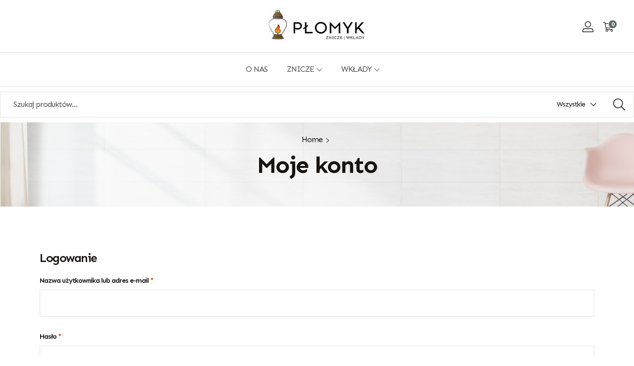

--- FILE ---
content_type: text/html; charset=UTF-8
request_url: https://znicze.radom.pl/moje-konto/
body_size: 23258
content:
<!doctype html>
<html lang="pl-PL">
    <head>
        <meta charset="UTF-8">
		        <meta name="viewport" content="width=device-width, initial-scale=1">
		<script>
			// Define dataLayer and the gtag function.
			window.dataLayer = window.dataLayer || [];
			function gtag(){dataLayer.push(arguments);}

			// Set default consent to 'denied' as a placeholder
			// Determine actual values based on your own requirements
			gtag('consent', 'default', {
				'ad_storage': 'denied',
				'ad_user_data': 'denied',
				'ad_personalization': 'denied',
				'analytics_storage': 'denied',
				'functionality_storage': 'granted',
				'personalization_storage': 'denied',
				'security_storage': 'granted'
			});
		</script>
        <link rel="profile" href="//gmpg.org/xfn/11">
		<meta name='robots' content='noindex, follow' />
<script id="cookieyes" type="text/javascript" src="https://cdn-cookieyes.com/client_data/f0b75dc940b00ad97cc04944/script.js"></script>
<!-- Google Tag Manager for WordPress by gtm4wp.com -->
<script data-cfasync="false" data-pagespeed-no-defer type="text/javascript">
	var gtm4wp_datalayer_name = "dataLayer";
	var dataLayer = dataLayer || [];
	const gtm4wp_use_sku_instead        = 0;
	const gtm4wp_id_prefix              = '';
	const gtm4wp_remarketing            = false;
	const gtm4wp_eec                    = 1;
	const gtm4wp_classicec              = false;
	const gtm4wp_currency               = 'PLN';
	const gtm4wp_product_per_impression = 10;
	const gtm4wp_needs_shipping_address = false;
	const gtm4wp_business_vertical      = 'retail';
	const gtm4wp_business_vertical_id   = 'id';
</script>
<!-- End Google Tag Manager for WordPress by gtm4wp.com --><script type="text/javascript">
const gtm4wp_is_safari = /^((?!chrome|android).)*safari/i.test(navigator.userAgent);
if ( gtm4wp_is_safari ) {
	window.addEventListener('pageshow', function(event) {
		if ( event.persisted ) {
			// if Safari loads the page from cache usually by navigating with the back button
			// it creates issues with product list click tracking
			// therefore GTM4WP forces the page reload in this browser
			window.location.reload();
		}
	});
}
</script>
	<!-- This site is optimized with the Yoast SEO plugin v24.9 - https://yoast.com/wordpress/plugins/seo/ -->
	<title>Moje konto - Znicze Radom - Płomyk</title>
	<link rel="canonical" href="https://znicze.radom.pl/moje-konto/" />
	<meta property="og:locale" content="pl_PL" />
	<meta property="og:type" content="article" />
	<meta property="og:title" content="Moje konto - Znicze Radom - Płomyk" />
	<meta property="og:url" content="https://znicze.radom.pl/moje-konto/" />
	<meta property="og:site_name" content="Znicze Radom - Płomyk" />
	<meta name="twitter:card" content="summary_large_image" />
	<script type="application/ld+json" class="yoast-schema-graph">{"@context":"https://schema.org","@graph":[{"@type":"WebPage","@id":"https://znicze.radom.pl/moje-konto/","url":"https://znicze.radom.pl/moje-konto/","name":"Moje konto - Znicze Radom - Płomyk","isPartOf":{"@id":"https://znicze.radom.pl/#website"},"datePublished":"2022-12-13T09:14:42+00:00","breadcrumb":{"@id":"https://znicze.radom.pl/moje-konto/#breadcrumb"},"inLanguage":"pl-PL","potentialAction":[{"@type":"ReadAction","target":["https://znicze.radom.pl/moje-konto/"]}]},{"@type":"BreadcrumbList","@id":"https://znicze.radom.pl/moje-konto/#breadcrumb","itemListElement":[{"@type":"ListItem","position":1,"name":"Strona główna","item":"https://znicze.radom.pl/"},{"@type":"ListItem","position":2,"name":"Moje konto"}]},{"@type":"WebSite","@id":"https://znicze.radom.pl/#website","url":"https://znicze.radom.pl/","name":"Znicze Radom - Płomyk","description":"","publisher":{"@id":"https://znicze.radom.pl/#organization"},"potentialAction":[{"@type":"SearchAction","target":{"@type":"EntryPoint","urlTemplate":"https://znicze.radom.pl/?s={search_term_string}"},"query-input":{"@type":"PropertyValueSpecification","valueRequired":true,"valueName":"search_term_string"}}],"inLanguage":"pl-PL"},{"@type":"Organization","@id":"https://znicze.radom.pl/#organization","name":"Znicze Radom - Płomyk","url":"https://znicze.radom.pl/","logo":{"@type":"ImageObject","inLanguage":"pl-PL","@id":"https://znicze.radom.pl/#/schema/logo/image/","url":"https://znicze.radom.pl/wp-content/uploads/2025/07/image0-1-1.jpeg","contentUrl":"https://znicze.radom.pl/wp-content/uploads/2025/07/image0-1-1.jpeg","width":2244,"height":1031,"caption":"Znicze Radom - Płomyk"},"image":{"@id":"https://znicze.radom.pl/#/schema/logo/image/"}}]}</script>
	<!-- / Yoast SEO plugin. -->


<link rel='dns-prefetch' href='//fonts.googleapis.com' />
<link rel="alternate" type="application/rss+xml" title="Znicze Radom - Płomyk &raquo; Kanał z wpisami" href="https://znicze.radom.pl/feed/" />
<link rel="alternate" type="application/rss+xml" title="Znicze Radom - Płomyk &raquo; Kanał z komentarzami" href="https://znicze.radom.pl/comments/feed/" />
<script>
window._wpemojiSettings = {"baseUrl":"https:\/\/s.w.org\/images\/core\/emoji\/15.0.3\/72x72\/","ext":".png","svgUrl":"https:\/\/s.w.org\/images\/core\/emoji\/15.0.3\/svg\/","svgExt":".svg","source":{"concatemoji":"https:\/\/znicze.radom.pl\/wp-includes\/js\/wp-emoji-release.min.js?ver=6.6.4"}};
/*! This file is auto-generated */
!function(i,n){var o,s,e;function c(e){try{var t={supportTests:e,timestamp:(new Date).valueOf()};sessionStorage.setItem(o,JSON.stringify(t))}catch(e){}}function p(e,t,n){e.clearRect(0,0,e.canvas.width,e.canvas.height),e.fillText(t,0,0);var t=new Uint32Array(e.getImageData(0,0,e.canvas.width,e.canvas.height).data),r=(e.clearRect(0,0,e.canvas.width,e.canvas.height),e.fillText(n,0,0),new Uint32Array(e.getImageData(0,0,e.canvas.width,e.canvas.height).data));return t.every(function(e,t){return e===r[t]})}function u(e,t,n){switch(t){case"flag":return n(e,"\ud83c\udff3\ufe0f\u200d\u26a7\ufe0f","\ud83c\udff3\ufe0f\u200b\u26a7\ufe0f")?!1:!n(e,"\ud83c\uddfa\ud83c\uddf3","\ud83c\uddfa\u200b\ud83c\uddf3")&&!n(e,"\ud83c\udff4\udb40\udc67\udb40\udc62\udb40\udc65\udb40\udc6e\udb40\udc67\udb40\udc7f","\ud83c\udff4\u200b\udb40\udc67\u200b\udb40\udc62\u200b\udb40\udc65\u200b\udb40\udc6e\u200b\udb40\udc67\u200b\udb40\udc7f");case"emoji":return!n(e,"\ud83d\udc26\u200d\u2b1b","\ud83d\udc26\u200b\u2b1b")}return!1}function f(e,t,n){var r="undefined"!=typeof WorkerGlobalScope&&self instanceof WorkerGlobalScope?new OffscreenCanvas(300,150):i.createElement("canvas"),a=r.getContext("2d",{willReadFrequently:!0}),o=(a.textBaseline="top",a.font="600 32px Arial",{});return e.forEach(function(e){o[e]=t(a,e,n)}),o}function t(e){var t=i.createElement("script");t.src=e,t.defer=!0,i.head.appendChild(t)}"undefined"!=typeof Promise&&(o="wpEmojiSettingsSupports",s=["flag","emoji"],n.supports={everything:!0,everythingExceptFlag:!0},e=new Promise(function(e){i.addEventListener("DOMContentLoaded",e,{once:!0})}),new Promise(function(t){var n=function(){try{var e=JSON.parse(sessionStorage.getItem(o));if("object"==typeof e&&"number"==typeof e.timestamp&&(new Date).valueOf()<e.timestamp+604800&&"object"==typeof e.supportTests)return e.supportTests}catch(e){}return null}();if(!n){if("undefined"!=typeof Worker&&"undefined"!=typeof OffscreenCanvas&&"undefined"!=typeof URL&&URL.createObjectURL&&"undefined"!=typeof Blob)try{var e="postMessage("+f.toString()+"("+[JSON.stringify(s),u.toString(),p.toString()].join(",")+"));",r=new Blob([e],{type:"text/javascript"}),a=new Worker(URL.createObjectURL(r),{name:"wpTestEmojiSupports"});return void(a.onmessage=function(e){c(n=e.data),a.terminate(),t(n)})}catch(e){}c(n=f(s,u,p))}t(n)}).then(function(e){for(var t in e)n.supports[t]=e[t],n.supports.everything=n.supports.everything&&n.supports[t],"flag"!==t&&(n.supports.everythingExceptFlag=n.supports.everythingExceptFlag&&n.supports[t]);n.supports.everythingExceptFlag=n.supports.everythingExceptFlag&&!n.supports.flag,n.DOMReady=!1,n.readyCallback=function(){n.DOMReady=!0}}).then(function(){return e}).then(function(){var e;n.supports.everything||(n.readyCallback(),(e=n.source||{}).concatemoji?t(e.concatemoji):e.wpemoji&&e.twemoji&&(t(e.twemoji),t(e.wpemoji)))}))}((window,document),window._wpemojiSettings);
</script>

<style id='wp-emoji-styles-inline-css'>

	img.wp-smiley, img.emoji {
		display: inline !important;
		border: none !important;
		box-shadow: none !important;
		height: 1em !important;
		width: 1em !important;
		margin: 0 0.07em !important;
		vertical-align: -0.1em !important;
		background: none !important;
		padding: 0 !important;
	}
</style>
<link rel='stylesheet' id='wp-block-library-css' href='https://znicze.radom.pl/wp-includes/css/dist/block-library/style.min.css?ver=6.6.4' media='all' />
<style id='wp-block-library-theme-inline-css'>
.wp-block-audio :where(figcaption){color:#555;font-size:13px;text-align:center}.is-dark-theme .wp-block-audio :where(figcaption){color:#ffffffa6}.wp-block-audio{margin:0 0 1em}.wp-block-code{border:1px solid #ccc;border-radius:4px;font-family:Menlo,Consolas,monaco,monospace;padding:.8em 1em}.wp-block-embed :where(figcaption){color:#555;font-size:13px;text-align:center}.is-dark-theme .wp-block-embed :where(figcaption){color:#ffffffa6}.wp-block-embed{margin:0 0 1em}.blocks-gallery-caption{color:#555;font-size:13px;text-align:center}.is-dark-theme .blocks-gallery-caption{color:#ffffffa6}:root :where(.wp-block-image figcaption){color:#555;font-size:13px;text-align:center}.is-dark-theme :root :where(.wp-block-image figcaption){color:#ffffffa6}.wp-block-image{margin:0 0 1em}.wp-block-pullquote{border-bottom:4px solid;border-top:4px solid;color:currentColor;margin-bottom:1.75em}.wp-block-pullquote cite,.wp-block-pullquote footer,.wp-block-pullquote__citation{color:currentColor;font-size:.8125em;font-style:normal;text-transform:uppercase}.wp-block-quote{border-left:.25em solid;margin:0 0 1.75em;padding-left:1em}.wp-block-quote cite,.wp-block-quote footer{color:currentColor;font-size:.8125em;font-style:normal;position:relative}.wp-block-quote.has-text-align-right{border-left:none;border-right:.25em solid;padding-left:0;padding-right:1em}.wp-block-quote.has-text-align-center{border:none;padding-left:0}.wp-block-quote.is-large,.wp-block-quote.is-style-large,.wp-block-quote.is-style-plain{border:none}.wp-block-search .wp-block-search__label{font-weight:700}.wp-block-search__button{border:1px solid #ccc;padding:.375em .625em}:where(.wp-block-group.has-background){padding:1.25em 2.375em}.wp-block-separator.has-css-opacity{opacity:.4}.wp-block-separator{border:none;border-bottom:2px solid;margin-left:auto;margin-right:auto}.wp-block-separator.has-alpha-channel-opacity{opacity:1}.wp-block-separator:not(.is-style-wide):not(.is-style-dots){width:100px}.wp-block-separator.has-background:not(.is-style-dots){border-bottom:none;height:1px}.wp-block-separator.has-background:not(.is-style-wide):not(.is-style-dots){height:2px}.wp-block-table{margin:0 0 1em}.wp-block-table td,.wp-block-table th{word-break:normal}.wp-block-table :where(figcaption){color:#555;font-size:13px;text-align:center}.is-dark-theme .wp-block-table :where(figcaption){color:#ffffffa6}.wp-block-video :where(figcaption){color:#555;font-size:13px;text-align:center}.is-dark-theme .wp-block-video :where(figcaption){color:#ffffffa6}.wp-block-video{margin:0 0 1em}:root :where(.wp-block-template-part.has-background){margin-bottom:0;margin-top:0;padding:1.25em 2.375em}
</style>
<link rel='stylesheet' id='wc-blocks-vendors-style-css' href='https://znicze.radom.pl/wp-content/plugins/woocommerce/packages/woocommerce-blocks/build/wc-blocks-vendors-style.css?ver=9.6.5' media='all' />
<link rel='stylesheet' id='wc-blocks-style-css' href='https://znicze.radom.pl/wp-content/plugins/woocommerce/packages/woocommerce-blocks/build/wc-blocks-style.css?ver=9.6.5' media='all' />
<style id='classic-theme-styles-inline-css'>
/*! This file is auto-generated */
.wp-block-button__link{color:#fff;background-color:#32373c;border-radius:9999px;box-shadow:none;text-decoration:none;padding:calc(.667em + 2px) calc(1.333em + 2px);font-size:1.125em}.wp-block-file__button{background:#32373c;color:#fff;text-decoration:none}
</style>
<style id='global-styles-inline-css'>
:root{--wp--preset--aspect-ratio--square: 1;--wp--preset--aspect-ratio--4-3: 4/3;--wp--preset--aspect-ratio--3-4: 3/4;--wp--preset--aspect-ratio--3-2: 3/2;--wp--preset--aspect-ratio--2-3: 2/3;--wp--preset--aspect-ratio--16-9: 16/9;--wp--preset--aspect-ratio--9-16: 9/16;--wp--preset--color--black: #000000;--wp--preset--color--cyan-bluish-gray: #abb8c3;--wp--preset--color--white: #ffffff;--wp--preset--color--pale-pink: #f78da7;--wp--preset--color--vivid-red: #cf2e2e;--wp--preset--color--luminous-vivid-orange: #ff6900;--wp--preset--color--luminous-vivid-amber: #fcb900;--wp--preset--color--light-green-cyan: #7bdcb5;--wp--preset--color--vivid-green-cyan: #00d084;--wp--preset--color--pale-cyan-blue: #8ed1fc;--wp--preset--color--vivid-cyan-blue: #0693e3;--wp--preset--color--vivid-purple: #9b51e0;--wp--preset--gradient--vivid-cyan-blue-to-vivid-purple: linear-gradient(135deg,rgba(6,147,227,1) 0%,rgb(155,81,224) 100%);--wp--preset--gradient--light-green-cyan-to-vivid-green-cyan: linear-gradient(135deg,rgb(122,220,180) 0%,rgb(0,208,130) 100%);--wp--preset--gradient--luminous-vivid-amber-to-luminous-vivid-orange: linear-gradient(135deg,rgba(252,185,0,1) 0%,rgba(255,105,0,1) 100%);--wp--preset--gradient--luminous-vivid-orange-to-vivid-red: linear-gradient(135deg,rgba(255,105,0,1) 0%,rgb(207,46,46) 100%);--wp--preset--gradient--very-light-gray-to-cyan-bluish-gray: linear-gradient(135deg,rgb(238,238,238) 0%,rgb(169,184,195) 100%);--wp--preset--gradient--cool-to-warm-spectrum: linear-gradient(135deg,rgb(74,234,220) 0%,rgb(151,120,209) 20%,rgb(207,42,186) 40%,rgb(238,44,130) 60%,rgb(251,105,98) 80%,rgb(254,248,76) 100%);--wp--preset--gradient--blush-light-purple: linear-gradient(135deg,rgb(255,206,236) 0%,rgb(152,150,240) 100%);--wp--preset--gradient--blush-bordeaux: linear-gradient(135deg,rgb(254,205,165) 0%,rgb(254,45,45) 50%,rgb(107,0,62) 100%);--wp--preset--gradient--luminous-dusk: linear-gradient(135deg,rgb(255,203,112) 0%,rgb(199,81,192) 50%,rgb(65,88,208) 100%);--wp--preset--gradient--pale-ocean: linear-gradient(135deg,rgb(255,245,203) 0%,rgb(182,227,212) 50%,rgb(51,167,181) 100%);--wp--preset--gradient--electric-grass: linear-gradient(135deg,rgb(202,248,128) 0%,rgb(113,206,126) 100%);--wp--preset--gradient--midnight: linear-gradient(135deg,rgb(2,3,129) 0%,rgb(40,116,252) 100%);--wp--preset--font-size--small: 13px;--wp--preset--font-size--medium: 20px;--wp--preset--font-size--large: 36px;--wp--preset--font-size--x-large: 42px;--wp--preset--spacing--20: 0.44rem;--wp--preset--spacing--30: 0.67rem;--wp--preset--spacing--40: 1rem;--wp--preset--spacing--50: 1.5rem;--wp--preset--spacing--60: 2.25rem;--wp--preset--spacing--70: 3.38rem;--wp--preset--spacing--80: 5.06rem;--wp--preset--shadow--natural: 6px 6px 9px rgba(0, 0, 0, 0.2);--wp--preset--shadow--deep: 12px 12px 50px rgba(0, 0, 0, 0.4);--wp--preset--shadow--sharp: 6px 6px 0px rgba(0, 0, 0, 0.2);--wp--preset--shadow--outlined: 6px 6px 0px -3px rgba(255, 255, 255, 1), 6px 6px rgba(0, 0, 0, 1);--wp--preset--shadow--crisp: 6px 6px 0px rgba(0, 0, 0, 1);}:where(.is-layout-flex){gap: 0.5em;}:where(.is-layout-grid){gap: 0.5em;}body .is-layout-flex{display: flex;}.is-layout-flex{flex-wrap: wrap;align-items: center;}.is-layout-flex > :is(*, div){margin: 0;}body .is-layout-grid{display: grid;}.is-layout-grid > :is(*, div){margin: 0;}:where(.wp-block-columns.is-layout-flex){gap: 2em;}:where(.wp-block-columns.is-layout-grid){gap: 2em;}:where(.wp-block-post-template.is-layout-flex){gap: 1.25em;}:where(.wp-block-post-template.is-layout-grid){gap: 1.25em;}.has-black-color{color: var(--wp--preset--color--black) !important;}.has-cyan-bluish-gray-color{color: var(--wp--preset--color--cyan-bluish-gray) !important;}.has-white-color{color: var(--wp--preset--color--white) !important;}.has-pale-pink-color{color: var(--wp--preset--color--pale-pink) !important;}.has-vivid-red-color{color: var(--wp--preset--color--vivid-red) !important;}.has-luminous-vivid-orange-color{color: var(--wp--preset--color--luminous-vivid-orange) !important;}.has-luminous-vivid-amber-color{color: var(--wp--preset--color--luminous-vivid-amber) !important;}.has-light-green-cyan-color{color: var(--wp--preset--color--light-green-cyan) !important;}.has-vivid-green-cyan-color{color: var(--wp--preset--color--vivid-green-cyan) !important;}.has-pale-cyan-blue-color{color: var(--wp--preset--color--pale-cyan-blue) !important;}.has-vivid-cyan-blue-color{color: var(--wp--preset--color--vivid-cyan-blue) !important;}.has-vivid-purple-color{color: var(--wp--preset--color--vivid-purple) !important;}.has-black-background-color{background-color: var(--wp--preset--color--black) !important;}.has-cyan-bluish-gray-background-color{background-color: var(--wp--preset--color--cyan-bluish-gray) !important;}.has-white-background-color{background-color: var(--wp--preset--color--white) !important;}.has-pale-pink-background-color{background-color: var(--wp--preset--color--pale-pink) !important;}.has-vivid-red-background-color{background-color: var(--wp--preset--color--vivid-red) !important;}.has-luminous-vivid-orange-background-color{background-color: var(--wp--preset--color--luminous-vivid-orange) !important;}.has-luminous-vivid-amber-background-color{background-color: var(--wp--preset--color--luminous-vivid-amber) !important;}.has-light-green-cyan-background-color{background-color: var(--wp--preset--color--light-green-cyan) !important;}.has-vivid-green-cyan-background-color{background-color: var(--wp--preset--color--vivid-green-cyan) !important;}.has-pale-cyan-blue-background-color{background-color: var(--wp--preset--color--pale-cyan-blue) !important;}.has-vivid-cyan-blue-background-color{background-color: var(--wp--preset--color--vivid-cyan-blue) !important;}.has-vivid-purple-background-color{background-color: var(--wp--preset--color--vivid-purple) !important;}.has-black-border-color{border-color: var(--wp--preset--color--black) !important;}.has-cyan-bluish-gray-border-color{border-color: var(--wp--preset--color--cyan-bluish-gray) !important;}.has-white-border-color{border-color: var(--wp--preset--color--white) !important;}.has-pale-pink-border-color{border-color: var(--wp--preset--color--pale-pink) !important;}.has-vivid-red-border-color{border-color: var(--wp--preset--color--vivid-red) !important;}.has-luminous-vivid-orange-border-color{border-color: var(--wp--preset--color--luminous-vivid-orange) !important;}.has-luminous-vivid-amber-border-color{border-color: var(--wp--preset--color--luminous-vivid-amber) !important;}.has-light-green-cyan-border-color{border-color: var(--wp--preset--color--light-green-cyan) !important;}.has-vivid-green-cyan-border-color{border-color: var(--wp--preset--color--vivid-green-cyan) !important;}.has-pale-cyan-blue-border-color{border-color: var(--wp--preset--color--pale-cyan-blue) !important;}.has-vivid-cyan-blue-border-color{border-color: var(--wp--preset--color--vivid-cyan-blue) !important;}.has-vivid-purple-border-color{border-color: var(--wp--preset--color--vivid-purple) !important;}.has-vivid-cyan-blue-to-vivid-purple-gradient-background{background: var(--wp--preset--gradient--vivid-cyan-blue-to-vivid-purple) !important;}.has-light-green-cyan-to-vivid-green-cyan-gradient-background{background: var(--wp--preset--gradient--light-green-cyan-to-vivid-green-cyan) !important;}.has-luminous-vivid-amber-to-luminous-vivid-orange-gradient-background{background: var(--wp--preset--gradient--luminous-vivid-amber-to-luminous-vivid-orange) !important;}.has-luminous-vivid-orange-to-vivid-red-gradient-background{background: var(--wp--preset--gradient--luminous-vivid-orange-to-vivid-red) !important;}.has-very-light-gray-to-cyan-bluish-gray-gradient-background{background: var(--wp--preset--gradient--very-light-gray-to-cyan-bluish-gray) !important;}.has-cool-to-warm-spectrum-gradient-background{background: var(--wp--preset--gradient--cool-to-warm-spectrum) !important;}.has-blush-light-purple-gradient-background{background: var(--wp--preset--gradient--blush-light-purple) !important;}.has-blush-bordeaux-gradient-background{background: var(--wp--preset--gradient--blush-bordeaux) !important;}.has-luminous-dusk-gradient-background{background: var(--wp--preset--gradient--luminous-dusk) !important;}.has-pale-ocean-gradient-background{background: var(--wp--preset--gradient--pale-ocean) !important;}.has-electric-grass-gradient-background{background: var(--wp--preset--gradient--electric-grass) !important;}.has-midnight-gradient-background{background: var(--wp--preset--gradient--midnight) !important;}.has-small-font-size{font-size: var(--wp--preset--font-size--small) !important;}.has-medium-font-size{font-size: var(--wp--preset--font-size--medium) !important;}.has-large-font-size{font-size: var(--wp--preset--font-size--large) !important;}.has-x-large-font-size{font-size: var(--wp--preset--font-size--x-large) !important;}
:where(.wp-block-post-template.is-layout-flex){gap: 1.25em;}:where(.wp-block-post-template.is-layout-grid){gap: 1.25em;}
:where(.wp-block-columns.is-layout-flex){gap: 2em;}:where(.wp-block-columns.is-layout-grid){gap: 2em;}
:root :where(.wp-block-pullquote){font-size: 1.5em;line-height: 1.6;}
</style>
<link rel='stylesheet' id='contact-form-7-css' href='https://znicze.radom.pl/wp-content/plugins/contact-form-7/includes/css/styles.css?ver=5.7.4' media='all' />
<link rel='stylesheet' id='select2-css' href='https://znicze.radom.pl/wp-content/plugins/woocommerce/assets/css/select2.css?ver=7.5.0' media='all' />
<style id='woocommerce-inline-inline-css'>
.woocommerce form .form-row .required { visibility: visible; }
</style>
<link rel='stylesheet' id='hfe-style-css' href='https://znicze.radom.pl/wp-content/plugins/header-footer-elementor/assets/css/header-footer-elementor.css?ver=1.6.26' media='all' />
<link rel='stylesheet' id='elementor-icons-css' href='https://znicze.radom.pl/wp-content/plugins/elementor/assets/lib/eicons/css/elementor-icons.min.css?ver=5.18.0' media='all' />
<link rel='stylesheet' id='elementor-frontend-css' href='https://znicze.radom.pl/wp-content/uploads/elementor/css/custom-frontend-lite.min.css?ver=1727538140' media='all' />
<link rel='stylesheet' id='swiper-css' href='https://znicze.radom.pl/wp-content/plugins/elementor/assets/lib/swiper/css/swiper.min.css?ver=5.3.6' media='all' />
<link rel='stylesheet' id='elementor-post-8-css' href='https://znicze.radom.pl/wp-content/uploads/elementor/css/post-8.css?ver=1727538140' media='all' />
<link rel='stylesheet' id='elementor-global-css' href='https://znicze.radom.pl/wp-content/uploads/elementor/css/global.css?ver=1727538141' media='all' />
<link rel='stylesheet' id='elementor-post-47-css' href='https://znicze.radom.pl/wp-content/uploads/elementor/css/post-47.css?ver=1727538141' media='all' />
<link rel='stylesheet' id='hfe-widgets-style-css' href='https://znicze.radom.pl/wp-content/plugins/header-footer-elementor/inc/widgets-css/frontend.css?ver=1.6.26' media='all' />
<link rel='stylesheet' id='elementor-post-285-css' href='https://znicze.radom.pl/wp-content/uploads/elementor/css/post-285.css?ver=1727538141' media='all' />
<link rel='stylesheet' id='hint-css' href='https://znicze.radom.pl/wp-content/plugins/woo-smart-compare/assets/libs/hint/hint.min.css?ver=6.6.4' media='all' />
<link rel='stylesheet' id='perfect-scrollbar-css' href='https://znicze.radom.pl/wp-content/plugins/woo-smart-compare/assets/libs/perfect-scrollbar/css/perfect-scrollbar.min.css?ver=6.6.4' media='all' />
<link rel='stylesheet' id='perfect-scrollbar-wpc-css' href='https://znicze.radom.pl/wp-content/plugins/woo-smart-compare/assets/libs/perfect-scrollbar/css/custom-theme.css?ver=6.6.4' media='all' />
<link rel='stylesheet' id='woosc-frontend-css' href='https://znicze.radom.pl/wp-content/plugins/woo-smart-compare/assets/css/frontend.css?ver=6.5.3' media='all' />
<link rel='stylesheet' id='slick-css' href='https://znicze.radom.pl/wp-content/plugins/woo-smart-quick-view/assets/libs/slick/slick.css?ver=6.6.4' media='all' />
<link rel='stylesheet' id='magnific-popup-css' href='https://znicze.radom.pl/wp-content/plugins/woo-smart-quick-view/assets/libs/magnific-popup/magnific-popup.css?ver=6.6.4' media='all' />
<link rel='stylesheet' id='woosq-feather-css' href='https://znicze.radom.pl/wp-content/plugins/woo-smart-quick-view/assets/libs/feather/feather.css?ver=6.6.4' media='all' />
<link rel='stylesheet' id='woosq-frontend-css' href='https://znicze.radom.pl/wp-content/plugins/woo-smart-quick-view/assets/css/frontend.css?ver=4.2.8' media='all' />
<link rel='stylesheet' id='woosw-icons-css' href='https://znicze.radom.pl/wp-content/plugins/woo-smart-wishlist/assets/css/icons.css?ver=5.0.8' media='all' />
<link rel='stylesheet' id='woosw-frontend-css' href='https://znicze.radom.pl/wp-content/plugins/woo-smart-wishlist/assets/css/frontend.css?ver=5.0.8' media='all' />
<style id='woosw-frontend-inline-css'>
.woosw-popup .woosw-popup-inner .woosw-popup-content .woosw-popup-content-bot .woosw-notice { background-color: #5fbd74; } .woosw-popup .woosw-popup-inner .woosw-popup-content .woosw-popup-content-bot .woosw-popup-content-bot-inner a:hover { color: #5fbd74; border-color: #5fbd74; } 
</style>
<link rel='stylesheet' id='wpcvs-frontend-css' href='https://znicze.radom.pl/wp-content/plugins/wpc-variation-swatches/assets/css/frontend.css?ver=4.3.0' media='all' />
<link rel='stylesheet' id='demus-style-css' href='https://znicze.radom.pl/wp-content/themes/demus/style.css?ver=1.0.0' media='all' />
<style id='demus-style-inline-css'>
:root{--primary:#586864;--primary_hover:#445750;--text:#54504F;--accent:#161311;--border:#E6E2E0;--light:#A49F9C;--background:#FFFFFF;--background2:#EFEFED;}.dark-mode{
    --e-global-color-text: #fff;
    --e-global-color-primary: #fff;
    --e-global-color-secondary: #fff;
    --e-global-color-accent: #fff;
    --e-global-color-border: rgba(255, 255, 255, 0.1);
    --e-global-color-dark: #111;
    --e-global-color-light: #555;
    --e-global-color-background: #333;
    --e-global-color-background2: #000;
    
    --text: #fff;
    --primary: #fff;
    --secondary: #fff;
    --accent: #fff;
    --border: rgba(255, 255, 255, 0.1);
    --dark: #000;
    --light: #A4A4A4;
    --background: #333;
    --background2: #222;
}
</style>
<link rel='stylesheet' id='demus-fonts-css' href='//fonts.googleapis.com/css?family=Sen%3A400%2C700%2C800&#038;subset=latin%2Clatin-ext&#038;display=swap&#038;ver=6.6.4' media='all' />
<link rel='stylesheet' id='elementor-post-758-css' href='https://znicze.radom.pl/wp-content/uploads/elementor/css/post-758.css?ver=1727538593' media='all' />
<link rel='stylesheet' id='flexible-shipping-free-shipping-css' href='https://znicze.radom.pl/wp-content/plugins/flexible-shipping/assets/dist/css/free-shipping.css?ver=4.22.0.2' media='all' />
<link rel='stylesheet' id='demus-elementor-style-css' href='https://znicze.radom.pl/wp-content/themes/demus/assets/css/elementor.css?ver=1.0.0' media='all' />
<link rel='stylesheet' id='demus-woocommerce-style-css' href='https://znicze.radom.pl/wp-content/themes/demus/assets/css/woocommerce.css?ver=1.0.0' media='all' />
<link rel='stylesheet' id='demus-child-style-css' href='https://znicze.radom.pl/wp-content/themes/demus-child/style.css?ver=1.0.0' media='all' />
<link rel='stylesheet' id='google-fonts-1-css' href='https://fonts.googleapis.com/css?family=Sen%3A100%2C100italic%2C200%2C200italic%2C300%2C300italic%2C400%2C400italic%2C500%2C500italic%2C600%2C600italic%2C700%2C700italic%2C800%2C800italic%2C900%2C900italic&#038;display=swap&#038;subset=latin-ext&#038;ver=6.6.4' media='all' />
<link rel='stylesheet' id='elementor-icons-shared-0-css' href='https://znicze.radom.pl/wp-content/plugins/elementor/assets/lib/font-awesome/css/fontawesome.min.css?ver=5.15.3' media='all' />
<link rel='stylesheet' id='elementor-icons-fa-solid-css' href='https://znicze.radom.pl/wp-content/plugins/elementor/assets/lib/font-awesome/css/solid.min.css?ver=5.15.3' media='all' />
<link rel='stylesheet' id='elementor-icons-fa-regular-css' href='https://znicze.radom.pl/wp-content/plugins/elementor/assets/lib/font-awesome/css/regular.min.css?ver=5.15.3' media='all' />
<link rel="preconnect" href="https://fonts.gstatic.com/" crossorigin><script type="text/template" id="tmpl-variation-template">
	<div class="woocommerce-variation-description">{{{ data.variation.variation_description }}}</div>
	<div class="woocommerce-variation-price">{{{ data.variation.price_html }}}</div>
	<div class="woocommerce-variation-availability">{{{ data.variation.availability_html }}}</div>
</script>
<script type="text/template" id="tmpl-unavailable-variation-template">
	<p>Przepraszamy, ten produkt jest niedostępny. Prosimy wybrać inną kombinację.</p>
</script>
<script src="https://znicze.radom.pl/wp-includes/js/jquery/jquery.min.js?ver=3.7.1" id="jquery-core-js"></script>
<script src="https://znicze.radom.pl/wp-includes/js/jquery/jquery-migrate.min.js?ver=3.4.1" id="jquery-migrate-js"></script>
<script src="https://znicze.radom.pl/wp-content/plugins/duracelltomi-google-tag-manager/js/gtm4wp-woocommerce-enhanced.js?ver=1.15.2" id="gtm4wp-woocommerce-enhanced-js"></script>
<script src="https://znicze.radom.pl/wp-content/plugins/wpc-variation-swatches/assets/libs/tippy/popper.min.js?ver=4.3.0" id="popper-js"></script>
<script src="https://znicze.radom.pl/wp-content/plugins/wpc-variation-swatches/assets/libs/tippy/tippy-bundle.umd.min.js?ver=4.3.0" id="tippy-js"></script>
<link rel="https://api.w.org/" href="https://znicze.radom.pl/wp-json/" /><link rel="alternate" title="JSON" type="application/json" href="https://znicze.radom.pl/wp-json/wp/v2/pages/13" /><link rel="EditURI" type="application/rsd+xml" title="RSD" href="https://znicze.radom.pl/xmlrpc.php?rsd" />
<meta name="generator" content="WordPress 6.6.4" />
<meta name="generator" content="WooCommerce 7.5.0" />
<link rel='shortlink' href='https://znicze.radom.pl/?p=13' />
<link rel="alternate" title="oEmbed (JSON)" type="application/json+oembed" href="https://znicze.radom.pl/wp-json/oembed/1.0/embed?url=https%3A%2F%2Fznicze.radom.pl%2Fmoje-konto%2F" />
<link rel="alternate" title="oEmbed (XML)" type="text/xml+oembed" href="https://znicze.radom.pl/wp-json/oembed/1.0/embed?url=https%3A%2F%2Fznicze.radom.pl%2Fmoje-konto%2F&#038;format=xml" />

<!-- Google Tag Manager for WordPress by gtm4wp.com -->
<!-- GTM Container placement set to automatic -->
<script data-cfasync="false" data-pagespeed-no-defer type="text/javascript">
	var dataLayer_content = {"pagePostType":"page","pagePostType2":"single-page","pagePostAuthor":"Administrator"};
	dataLayer.push( dataLayer_content );
</script>
<script data-cfasync="false">
(function(w,d,s,l,i){w[l]=w[l]||[];w[l].push({'gtm.start':
new Date().getTime(),event:'gtm.js'});var f=d.getElementsByTagName(s)[0],
j=d.createElement(s),dl=l!='dataLayer'?'&l='+l:'';j.async=true;j.src=
'//www.googletagmanager.com/gtm.'+'js?id='+i+dl;f.parentNode.insertBefore(j,f);
})(window,document,'script','dataLayer','GTM-NQ2C377K');
</script>
<!-- End Google Tag Manager -->
<!-- End Google Tag Manager for WordPress by gtm4wp.com --><style>
	.woocommerce button[name="update_cart"],
	.woocommerce input[name="update_cart"] {
		display: none;
	}</style><link rel="dns-prefetch" href="//fonts.googleapis.com">
<link rel="dns-prefetch" href="//s.w.org">

<link rel="preconnect" href="https://fonts.googleapis.com">
<link rel="preconnect" href="https://fonts.gstatic.com" crossorigin>

<link rel="preload" href="https://znicze.radom.pl/wp-content/themes/demus/assets/fonts/demus-icon.woff2" as="font" crossorigin>
	<noscript><style>.woocommerce-product-gallery{ opacity: 1 !important; }</style></noscript>
	<meta name="generator" content="Elementor 3.11.5; features: e_dom_optimization, e_optimized_assets_loading, e_optimized_css_loading, a11y_improvements, additional_custom_breakpoints; settings: css_print_method-external, google_font-enabled, font_display-swap">
<meta name="generator" content="Powered by Slider Revolution 6.5.25 - responsive, Mobile-Friendly Slider Plugin for WordPress with comfortable drag and drop interface." />
<script>function setREVStartSize(e){
			//window.requestAnimationFrame(function() {
				window.RSIW = window.RSIW===undefined ? window.innerWidth : window.RSIW;
				window.RSIH = window.RSIH===undefined ? window.innerHeight : window.RSIH;
				try {
					var pw = document.getElementById(e.c).parentNode.offsetWidth,
						newh;
					pw = pw===0 || isNaN(pw) || (e.l=="fullwidth" || e.layout=="fullwidth") ? window.RSIW : pw;
					e.tabw = e.tabw===undefined ? 0 : parseInt(e.tabw);
					e.thumbw = e.thumbw===undefined ? 0 : parseInt(e.thumbw);
					e.tabh = e.tabh===undefined ? 0 : parseInt(e.tabh);
					e.thumbh = e.thumbh===undefined ? 0 : parseInt(e.thumbh);
					e.tabhide = e.tabhide===undefined ? 0 : parseInt(e.tabhide);
					e.thumbhide = e.thumbhide===undefined ? 0 : parseInt(e.thumbhide);
					e.mh = e.mh===undefined || e.mh=="" || e.mh==="auto" ? 0 : parseInt(e.mh,0);
					if(e.layout==="fullscreen" || e.l==="fullscreen")
						newh = Math.max(e.mh,window.RSIH);
					else{
						e.gw = Array.isArray(e.gw) ? e.gw : [e.gw];
						for (var i in e.rl) if (e.gw[i]===undefined || e.gw[i]===0) e.gw[i] = e.gw[i-1];
						e.gh = e.el===undefined || e.el==="" || (Array.isArray(e.el) && e.el.length==0)? e.gh : e.el;
						e.gh = Array.isArray(e.gh) ? e.gh : [e.gh];
						for (var i in e.rl) if (e.gh[i]===undefined || e.gh[i]===0) e.gh[i] = e.gh[i-1];
											
						var nl = new Array(e.rl.length),
							ix = 0,
							sl;
						e.tabw = e.tabhide>=pw ? 0 : e.tabw;
						e.thumbw = e.thumbhide>=pw ? 0 : e.thumbw;
						e.tabh = e.tabhide>=pw ? 0 : e.tabh;
						e.thumbh = e.thumbhide>=pw ? 0 : e.thumbh;
						for (var i in e.rl) nl[i] = e.rl[i]<window.RSIW ? 0 : e.rl[i];
						sl = nl[0];
						for (var i in nl) if (sl>nl[i] && nl[i]>0) { sl = nl[i]; ix=i;}
						var m = pw>(e.gw[ix]+e.tabw+e.thumbw) ? 1 : (pw-(e.tabw+e.thumbw)) / (e.gw[ix]);
						newh =  (e.gh[ix] * m) + (e.tabh + e.thumbh);
					}
					var el = document.getElementById(e.c);
					if (el!==null && el) el.style.height = newh+"px";
					el = document.getElementById(e.c+"_wrapper");
					if (el!==null && el) {
						el.style.height = newh+"px";
						el.style.display = "block";
					}
				} catch(e){
					console.log("Failure at Presize of Slider:" + e)
				}
			//});
		  };</script>
<style>.easypack_show_geowidget {
                                  background:  #f204be !important;
                                }</style>		<style id="wp-custom-css">
			.main-page-hided{
	display:none;
}
.single-product div.product .product_meta > span{
	display:none;
}
.woosc-quick-table .woosc_table th{
	min-width:100px
}
.elementor-element-919cac2{
	background: #FFF;
}
.woocommerce-mini-cart__empty-message{
	visibility: hidden;
}
.woocommerce-mini-cart__empty-message:before{
	visibility: visible;
}
.woocommerce-mini-cart__empty-message:after{
	display:block;
	content: "Brak produktów w koszyku.";
	visibility: visible;
}
.woosc-quick-table, .woosc-btn,.woosc-quick-table, .woosw-btn, .woocommerce-product-gallery__trigger{
	display:none !important;
}

.mobile-header .elementor-widget-site-logo{
	width:unset;
}
.header-top-section{
	z-index:1;
}
.single-product div.product .summary.entry-summary .woosw-btn{
	display:none;
}
.single-product .summary .product_title{
	display:block !important
}
.woocommerce-breadcrumb{
	padding: 5px 20px;	
}
.single .site-main{
	margin-top:30px;
}

.single-product div.product .woocommerce-product-gallery .flex-control-thumbs li img{
	margin-right:7px;
	margin-left:7px;
}
.single-product div.product .woocommerce-product-gallery .flex-control-thumbs li{
	width:20%;
}

.single-product div.product .product_title{
	font-size: 35px;
}
.product-block .product-transition{
	overflow:visible;
}
li.product.product-style-default a[class*=product_type_]{
	bottom: -150px;
	transform: unset;
	transition: unset;
}
ul.products li.product{
	margin-bottom: 120px !important;
}
.woocommerce-MyAccount-navigation-link--wishlist{
	display:none;
}

.cky-footer-wrapper div:last-child{
	display:none !important;
}

button.cky-show-desc-btn:not(:hover):not(:active), .cky-preference-content-wrapper .cky-show-desc-btn{
	color: #586864 !important;
}

.elementor-widget-demus-mailchmip input[type=submit], .single-product div.product .single_add_to_cart_button, li.product.product-style-default a[class*=product_type_]{
	background-color: #586864;	
}

/*span.woocommerce-Price-amount.amount:before{
	content: "Cena: ";
}*/

label[for="pa_rozmiar"]:before{
	content: "A może inny rozmiar?" !important;
	visibility:visible;
}
label[for="pa_rozmiar"]{
	visibility:hidden;
}
.quick-shop-form .other-colors{
	display: none !important;
}
.sfsi_shortcode_container{
	display:flex;
}
@media(max-width:1024px){
	.home-page-description h3{
		font-size: 27px;
	}
	.demus-woocommerce-title{
		font-size: 40px !important;
	}
	.single-product div.product .woocommerce-product-gallery .flex-control-thumbs li img{
	margin-right:7px;
	margin-left:7px;
}
.single-product div.product .woocommerce-product-gallery .flex-control-thumbs li{
	width:25%;
}
	.single-product div.product .woocommerce-product-gallery .flex-control-thumbs li:first-child{
	display:none !important;
}
	.single-product div.product .single_add_to_cart_button{
		padding: 18px 30px;
	}
	.quantity.buttons_added{
		width: 90px;
	}
	.more-link-wrap{
		text-align:center;
	}
	li.product .product-block:hover .product-img-wrap.bottom-to-top .inner{
		-webkit-transform:none !important;
		transform:none !important;
	}
	.mobile-header .elementor-widget-demus-menu-canvas{
		flex-grow: 2;
	}
	.mobile-header .elementor-widget-site-logo{
		flex-grow: 4;
	}
	.mobile-header .elementor-widget-demus-account, .mobile-header .elementor-widget-demus-header-cart{
		flex-grow: 0.5;
	}
}
@media(max-width: 767px){
	.wpcvs-terms[data-attribute="pa_rozmiar"]{
		display:flex;
		flex-direction: column;
	}
}
/*buttons*/
.elementor-widget-demus-mailchmip input[type=submit], .single-product div.product .single_add_to_cart_button, li.product.product-style-default a[class*=product_type_]{
	background-color: #fff;
    color: black;
    border: 3px solid black;
    font-weight: 600;
}
/*umbrella style*/
.umbrella{
	width:60px;
}
.umtext{
	text-transform:uppercase;
	font-size:18px;
	line-height: 1.2em;
	margin-bottom: 0;
}
.um-bot-text{
	color:#585755;
	margin:0;
	padding:0;
	line-height: 1.2em;
	font-size:14px; 
	max-width:280px;
}
@media(max-width: 425px){
	.umbrella{
		width:40px;
	}
	.umtext{
		font-size: 14px;
	}
	.um-bot-text{
		font-size:12px;
		max-width:250px;
	}
}
/* product name 2 lines*/
@media(max-width:335px){
	.single-product div.product .product_title{
		font-size: 18px !important;
	}
}
@media(max-width:450px)
	and (min-width:336px),(max-width:850px)
	and (min-width:768px){
	.single-product div.product .product_title{
		font-size: 20px !important;
	}
}
@media(max-width:590px)
	and (min-width:451px),(max-width:1000px)
	and (min-width:851px){
	.single-product div.product .product_title{
		font-size: 25px !important;
	}
}
@media(max-width:700px)
	and (min-width:591px),(max-width:1350px)
	and (min-width:1001px){
	.single-product div.product .product_title{
		font-size: 30px !important;
	}
}
/* title in description*/
#tab-description h2{
	font-size:30px !important;
}
#tab-description h3{
	font-size:23px !important;
}
/* delete "opis"*/
.single-product .woocommerce-tabs h2.resp-accordion.active{
	display: none; 
}
.single-product .woocommerce-tabs .woocommerce-Tabs-panel{
	border:none;
}
/*add "cena:" sigle-product*/
.single-product div.product p.price::after{
	content: "Cena: ";
	margin-right:6px;
}

.term-description h2{
	font-size:28px;
}
.term-description h3{
	font-size: 24px;
}		</style>
		    </head>
<body class="page-template-default page page-id-13 wp-custom-logo wp-embed-responsive theme-demus woocommerce-account woocommerce-page woocommerce-no-js ehf-header ehf-footer ehf-template-demus ehf-stylesheet-demus-child chrome woocommerce-active product-block-style-1 elementor-default elementor-kit-8">


<!-- GTM Container placement set to automatic -->
<!-- Google Tag Manager (noscript) -->
<noscript><iframe src="https://www.googletagmanager.com/ns.html?id=GTM-NQ2C377K"
height="0" width="0" style="display:none;visibility:hidden" aria-hidden="true"></iframe></noscript>
<!-- End Google Tag Manager (noscript) --><div id="demus-main-content">
    <div class="main-header-content">
		<header id="masthead" itemscope="itemscope" itemtype="https://schema.org/WPHeader">
			<p class="main-title bhf-hidden" itemprop="headline"><a href="https://znicze.radom.pl" title="Znicze Radom &#8211; Płomyk" rel="home">Znicze Radom &#8211; Płomyk</a></p>
					<div data-elementor-type="wp-post" data-elementor-id="47" class="elementor elementor-47">
									<div class="elementor-section elementor-top-section elementor-element elementor-element-2451b26 elementor-section-height-min-height elementor-section-content-middle header-top-section elementor-section-boxed elementor-section-height-default elementor-section-items-middle" data-id="2451b26" data-element_type="section" data-settings="{&quot;sticky_effects_offset&quot;:10,&quot;sticky_on&quot;:[&quot;tablet_extra&quot;,&quot;tablet&quot;,&quot;mobile_extra&quot;,&quot;mobile&quot;],&quot;sticky&quot;:&quot;top&quot;,&quot;sticky_offset&quot;:0}">
						<div class="elementor-container elementor-column-gap-no">
					<div class="elementor-column elementor-col-33 elementor-top-column elementor-element elementor-element-c6ceb21 elementor-hidden-tablet elementor-hidden-mobile_extra elementor-hidden-mobile" data-id="c6ceb21" data-element_type="column">
			<div class="elementor-widget-wrap">
									</div>
		</div>
				<div class="elementor-column elementor-col-33 elementor-top-column elementor-element elementor-element-a312020 elementor-hidden-tablet elementor-hidden-mobile_extra elementor-hidden-mobile" data-id="a312020" data-element_type="column">
			<div class="elementor-widget-wrap elementor-element-populated">
								<div class="elementor-element elementor-element-d85a1f5 elementor-widget elementor-widget-site-logo" data-id="d85a1f5" data-element_type="widget" data-settings="{&quot;width&quot;:{&quot;unit&quot;:&quot;px&quot;,&quot;size&quot;:300,&quot;sizes&quot;:[]},&quot;width_tablet&quot;:{&quot;unit&quot;:&quot;px&quot;,&quot;size&quot;:&quot;&quot;,&quot;sizes&quot;:[]},&quot;width_mobile&quot;:{&quot;unit&quot;:&quot;px&quot;,&quot;size&quot;:&quot;&quot;,&quot;sizes&quot;:[]},&quot;align&quot;:&quot;center&quot;,&quot;width_laptop&quot;:{&quot;unit&quot;:&quot;px&quot;,&quot;size&quot;:&quot;&quot;,&quot;sizes&quot;:[]},&quot;width_tablet_extra&quot;:{&quot;unit&quot;:&quot;px&quot;,&quot;size&quot;:&quot;&quot;,&quot;sizes&quot;:[]},&quot;width_mobile_extra&quot;:{&quot;unit&quot;:&quot;px&quot;,&quot;size&quot;:&quot;&quot;,&quot;sizes&quot;:[]},&quot;space&quot;:{&quot;unit&quot;:&quot;%&quot;,&quot;size&quot;:&quot;&quot;,&quot;sizes&quot;:[]},&quot;space_laptop&quot;:{&quot;unit&quot;:&quot;px&quot;,&quot;size&quot;:&quot;&quot;,&quot;sizes&quot;:[]},&quot;space_tablet_extra&quot;:{&quot;unit&quot;:&quot;px&quot;,&quot;size&quot;:&quot;&quot;,&quot;sizes&quot;:[]},&quot;space_tablet&quot;:{&quot;unit&quot;:&quot;%&quot;,&quot;size&quot;:&quot;&quot;,&quot;sizes&quot;:[]},&quot;space_mobile_extra&quot;:{&quot;unit&quot;:&quot;px&quot;,&quot;size&quot;:&quot;&quot;,&quot;sizes&quot;:[]},&quot;space_mobile&quot;:{&quot;unit&quot;:&quot;%&quot;,&quot;size&quot;:&quot;&quot;,&quot;sizes&quot;:[]},&quot;image_border_radius&quot;:{&quot;unit&quot;:&quot;px&quot;,&quot;top&quot;:&quot;&quot;,&quot;right&quot;:&quot;&quot;,&quot;bottom&quot;:&quot;&quot;,&quot;left&quot;:&quot;&quot;,&quot;isLinked&quot;:true},&quot;image_border_radius_laptop&quot;:{&quot;unit&quot;:&quot;px&quot;,&quot;top&quot;:&quot;&quot;,&quot;right&quot;:&quot;&quot;,&quot;bottom&quot;:&quot;&quot;,&quot;left&quot;:&quot;&quot;,&quot;isLinked&quot;:true},&quot;image_border_radius_tablet_extra&quot;:{&quot;unit&quot;:&quot;px&quot;,&quot;top&quot;:&quot;&quot;,&quot;right&quot;:&quot;&quot;,&quot;bottom&quot;:&quot;&quot;,&quot;left&quot;:&quot;&quot;,&quot;isLinked&quot;:true},&quot;image_border_radius_tablet&quot;:{&quot;unit&quot;:&quot;px&quot;,&quot;top&quot;:&quot;&quot;,&quot;right&quot;:&quot;&quot;,&quot;bottom&quot;:&quot;&quot;,&quot;left&quot;:&quot;&quot;,&quot;isLinked&quot;:true},&quot;image_border_radius_mobile_extra&quot;:{&quot;unit&quot;:&quot;px&quot;,&quot;top&quot;:&quot;&quot;,&quot;right&quot;:&quot;&quot;,&quot;bottom&quot;:&quot;&quot;,&quot;left&quot;:&quot;&quot;,&quot;isLinked&quot;:true},&quot;image_border_radius_mobile&quot;:{&quot;unit&quot;:&quot;px&quot;,&quot;top&quot;:&quot;&quot;,&quot;right&quot;:&quot;&quot;,&quot;bottom&quot;:&quot;&quot;,&quot;left&quot;:&quot;&quot;,&quot;isLinked&quot;:true},&quot;caption_padding&quot;:{&quot;unit&quot;:&quot;px&quot;,&quot;top&quot;:&quot;&quot;,&quot;right&quot;:&quot;&quot;,&quot;bottom&quot;:&quot;&quot;,&quot;left&quot;:&quot;&quot;,&quot;isLinked&quot;:true},&quot;caption_padding_laptop&quot;:{&quot;unit&quot;:&quot;px&quot;,&quot;top&quot;:&quot;&quot;,&quot;right&quot;:&quot;&quot;,&quot;bottom&quot;:&quot;&quot;,&quot;left&quot;:&quot;&quot;,&quot;isLinked&quot;:true},&quot;caption_padding_tablet_extra&quot;:{&quot;unit&quot;:&quot;px&quot;,&quot;top&quot;:&quot;&quot;,&quot;right&quot;:&quot;&quot;,&quot;bottom&quot;:&quot;&quot;,&quot;left&quot;:&quot;&quot;,&quot;isLinked&quot;:true},&quot;caption_padding_tablet&quot;:{&quot;unit&quot;:&quot;px&quot;,&quot;top&quot;:&quot;&quot;,&quot;right&quot;:&quot;&quot;,&quot;bottom&quot;:&quot;&quot;,&quot;left&quot;:&quot;&quot;,&quot;isLinked&quot;:true},&quot;caption_padding_mobile_extra&quot;:{&quot;unit&quot;:&quot;px&quot;,&quot;top&quot;:&quot;&quot;,&quot;right&quot;:&quot;&quot;,&quot;bottom&quot;:&quot;&quot;,&quot;left&quot;:&quot;&quot;,&quot;isLinked&quot;:true},&quot;caption_padding_mobile&quot;:{&quot;unit&quot;:&quot;px&quot;,&quot;top&quot;:&quot;&quot;,&quot;right&quot;:&quot;&quot;,&quot;bottom&quot;:&quot;&quot;,&quot;left&quot;:&quot;&quot;,&quot;isLinked&quot;:true},&quot;caption_space&quot;:{&quot;unit&quot;:&quot;px&quot;,&quot;size&quot;:0,&quot;sizes&quot;:[]},&quot;caption_space_laptop&quot;:{&quot;unit&quot;:&quot;px&quot;,&quot;size&quot;:&quot;&quot;,&quot;sizes&quot;:[]},&quot;caption_space_tablet_extra&quot;:{&quot;unit&quot;:&quot;px&quot;,&quot;size&quot;:&quot;&quot;,&quot;sizes&quot;:[]},&quot;caption_space_tablet&quot;:{&quot;unit&quot;:&quot;px&quot;,&quot;size&quot;:&quot;&quot;,&quot;sizes&quot;:[]},&quot;caption_space_mobile_extra&quot;:{&quot;unit&quot;:&quot;px&quot;,&quot;size&quot;:&quot;&quot;,&quot;sizes&quot;:[]},&quot;caption_space_mobile&quot;:{&quot;unit&quot;:&quot;px&quot;,&quot;size&quot;:&quot;&quot;,&quot;sizes&quot;:[]}}" data-widget_type="site-logo.default">
				<div class="elementor-widget-container">
					<div class="hfe-site-logo">
													<a data-elementor-open-lightbox=""  class='elementor-clickable' href="https://znicze.radom.pl">
							<div class="hfe-site-logo-set">           
				<div class="hfe-site-logo-container">
									<img class="hfe-site-logo-img elementor-animation-"  src="https://znicze.radom.pl/wp-content/uploads/2022/07/363368160_857394559297553_1111164570493800263_n.jpg" alt="363368160_857394559297553_1111164570493800263_n"/>
				</div>
			</div>
							</a>
						</div>  
					</div>
				</div>
					</div>
		</div>
				<div class="elementor-column elementor-col-33 elementor-top-column elementor-element elementor-element-c7fd985 mobile-header" data-id="c7fd985" data-element_type="column">
			<div class="elementor-widget-wrap elementor-element-populated">
								<div class="elementor-element elementor-element-4c7aaae elementor-widget-tablet__width-auto elementor-hidden-desktop elementor-hidden-laptop elementor-hidden-tablet_extra elementor-widget__width-auto elementor-widget elementor-widget-demus-menu-canvas" data-id="4c7aaae" data-element_type="widget" data-widget_type="demus-menu-canvas.default">
				<div class="elementor-widget-container">
			        <div class="elementor-canvas-menu-wrapper">
                        <a href="#" class="menu-mobile-nav-button">
                <span class="toggle-text screen-reader-text">Menu</span>
                <i class="demus-icon-bars"></i>
            </a>
                    </div>
        		</div>
				</div>
				<div class="elementor-element elementor-element-9c9984a elementor-hidden-desktop elementor-hidden-laptop elementor-hidden-tablet_extra elementor-widget elementor-widget-site-logo" data-id="9c9984a" data-element_type="widget" data-settings="{&quot;width&quot;:{&quot;unit&quot;:&quot;px&quot;,&quot;size&quot;:200,&quot;sizes&quot;:[]},&quot;width_tablet&quot;:{&quot;unit&quot;:&quot;px&quot;,&quot;size&quot;:&quot;&quot;,&quot;sizes&quot;:[]},&quot;width_mobile&quot;:{&quot;unit&quot;:&quot;px&quot;,&quot;size&quot;:&quot;&quot;,&quot;sizes&quot;:[]},&quot;align&quot;:&quot;center&quot;,&quot;width_laptop&quot;:{&quot;unit&quot;:&quot;px&quot;,&quot;size&quot;:&quot;&quot;,&quot;sizes&quot;:[]},&quot;width_tablet_extra&quot;:{&quot;unit&quot;:&quot;px&quot;,&quot;size&quot;:&quot;&quot;,&quot;sizes&quot;:[]},&quot;width_mobile_extra&quot;:{&quot;unit&quot;:&quot;px&quot;,&quot;size&quot;:&quot;&quot;,&quot;sizes&quot;:[]},&quot;space&quot;:{&quot;unit&quot;:&quot;%&quot;,&quot;size&quot;:&quot;&quot;,&quot;sizes&quot;:[]},&quot;space_laptop&quot;:{&quot;unit&quot;:&quot;px&quot;,&quot;size&quot;:&quot;&quot;,&quot;sizes&quot;:[]},&quot;space_tablet_extra&quot;:{&quot;unit&quot;:&quot;px&quot;,&quot;size&quot;:&quot;&quot;,&quot;sizes&quot;:[]},&quot;space_tablet&quot;:{&quot;unit&quot;:&quot;%&quot;,&quot;size&quot;:&quot;&quot;,&quot;sizes&quot;:[]},&quot;space_mobile_extra&quot;:{&quot;unit&quot;:&quot;px&quot;,&quot;size&quot;:&quot;&quot;,&quot;sizes&quot;:[]},&quot;space_mobile&quot;:{&quot;unit&quot;:&quot;%&quot;,&quot;size&quot;:&quot;&quot;,&quot;sizes&quot;:[]},&quot;image_border_radius&quot;:{&quot;unit&quot;:&quot;px&quot;,&quot;top&quot;:&quot;&quot;,&quot;right&quot;:&quot;&quot;,&quot;bottom&quot;:&quot;&quot;,&quot;left&quot;:&quot;&quot;,&quot;isLinked&quot;:true},&quot;image_border_radius_laptop&quot;:{&quot;unit&quot;:&quot;px&quot;,&quot;top&quot;:&quot;&quot;,&quot;right&quot;:&quot;&quot;,&quot;bottom&quot;:&quot;&quot;,&quot;left&quot;:&quot;&quot;,&quot;isLinked&quot;:true},&quot;image_border_radius_tablet_extra&quot;:{&quot;unit&quot;:&quot;px&quot;,&quot;top&quot;:&quot;&quot;,&quot;right&quot;:&quot;&quot;,&quot;bottom&quot;:&quot;&quot;,&quot;left&quot;:&quot;&quot;,&quot;isLinked&quot;:true},&quot;image_border_radius_tablet&quot;:{&quot;unit&quot;:&quot;px&quot;,&quot;top&quot;:&quot;&quot;,&quot;right&quot;:&quot;&quot;,&quot;bottom&quot;:&quot;&quot;,&quot;left&quot;:&quot;&quot;,&quot;isLinked&quot;:true},&quot;image_border_radius_mobile_extra&quot;:{&quot;unit&quot;:&quot;px&quot;,&quot;top&quot;:&quot;&quot;,&quot;right&quot;:&quot;&quot;,&quot;bottom&quot;:&quot;&quot;,&quot;left&quot;:&quot;&quot;,&quot;isLinked&quot;:true},&quot;image_border_radius_mobile&quot;:{&quot;unit&quot;:&quot;px&quot;,&quot;top&quot;:&quot;&quot;,&quot;right&quot;:&quot;&quot;,&quot;bottom&quot;:&quot;&quot;,&quot;left&quot;:&quot;&quot;,&quot;isLinked&quot;:true},&quot;caption_padding&quot;:{&quot;unit&quot;:&quot;px&quot;,&quot;top&quot;:&quot;&quot;,&quot;right&quot;:&quot;&quot;,&quot;bottom&quot;:&quot;&quot;,&quot;left&quot;:&quot;&quot;,&quot;isLinked&quot;:true},&quot;caption_padding_laptop&quot;:{&quot;unit&quot;:&quot;px&quot;,&quot;top&quot;:&quot;&quot;,&quot;right&quot;:&quot;&quot;,&quot;bottom&quot;:&quot;&quot;,&quot;left&quot;:&quot;&quot;,&quot;isLinked&quot;:true},&quot;caption_padding_tablet_extra&quot;:{&quot;unit&quot;:&quot;px&quot;,&quot;top&quot;:&quot;&quot;,&quot;right&quot;:&quot;&quot;,&quot;bottom&quot;:&quot;&quot;,&quot;left&quot;:&quot;&quot;,&quot;isLinked&quot;:true},&quot;caption_padding_tablet&quot;:{&quot;unit&quot;:&quot;px&quot;,&quot;top&quot;:&quot;&quot;,&quot;right&quot;:&quot;&quot;,&quot;bottom&quot;:&quot;&quot;,&quot;left&quot;:&quot;&quot;,&quot;isLinked&quot;:true},&quot;caption_padding_mobile_extra&quot;:{&quot;unit&quot;:&quot;px&quot;,&quot;top&quot;:&quot;&quot;,&quot;right&quot;:&quot;&quot;,&quot;bottom&quot;:&quot;&quot;,&quot;left&quot;:&quot;&quot;,&quot;isLinked&quot;:true},&quot;caption_padding_mobile&quot;:{&quot;unit&quot;:&quot;px&quot;,&quot;top&quot;:&quot;&quot;,&quot;right&quot;:&quot;&quot;,&quot;bottom&quot;:&quot;&quot;,&quot;left&quot;:&quot;&quot;,&quot;isLinked&quot;:true},&quot;caption_space&quot;:{&quot;unit&quot;:&quot;px&quot;,&quot;size&quot;:0,&quot;sizes&quot;:[]},&quot;caption_space_laptop&quot;:{&quot;unit&quot;:&quot;px&quot;,&quot;size&quot;:&quot;&quot;,&quot;sizes&quot;:[]},&quot;caption_space_tablet_extra&quot;:{&quot;unit&quot;:&quot;px&quot;,&quot;size&quot;:&quot;&quot;,&quot;sizes&quot;:[]},&quot;caption_space_tablet&quot;:{&quot;unit&quot;:&quot;px&quot;,&quot;size&quot;:&quot;&quot;,&quot;sizes&quot;:[]},&quot;caption_space_mobile_extra&quot;:{&quot;unit&quot;:&quot;px&quot;,&quot;size&quot;:&quot;&quot;,&quot;sizes&quot;:[]},&quot;caption_space_mobile&quot;:{&quot;unit&quot;:&quot;px&quot;,&quot;size&quot;:&quot;&quot;,&quot;sizes&quot;:[]}}" data-widget_type="site-logo.default">
				<div class="elementor-widget-container">
					<div class="hfe-site-logo">
													<a data-elementor-open-lightbox=""  class='elementor-clickable' href="https://znicze.radom.pl">
							<div class="hfe-site-logo-set">           
				<div class="hfe-site-logo-container">
									<img class="hfe-site-logo-img elementor-animation-"  src="https://znicze.radom.pl/wp-content/uploads/2022/07/cropped-363368160_857394559297553_1111164570493800263_n.jpg" alt="cropped-363368160_857394559297553_1111164570493800263_n.jpg"/>
				</div>
			</div>
							</a>
						</div>  
					</div>
				</div>
				<div class="elementor-element elementor-element-64da343 elementor-widget__width-auto header-account-content-left elementor-widget elementor-widget-demus-account" data-id="64da343" data-element_type="widget" data-widget_type="demus-account.default">
				<div class="elementor-widget-container">
			        <div class="site-header-account">
                        <a class="demus-group-header-action" data-toggle="button-side" data-target=".site-account-side" href="#">
                <span class="account-user group-icon-action">
                        <i aria-hidden="true" class="demus-icon- demus-icon-user"></i>                </span>
                <span class="account-content group-icon-content">
                    <span class="sub-text">Sign in</span><span class="sub-title">Account</span>                </span>
            </a>
        </div>
        		</div>
				</div>
				<div class="elementor-element elementor-element-b38daa5 elementor-widget__width-auto elementor-widget elementor-widget-demus-header-cart" data-id="b38daa5" data-element_type="widget" data-widget_type="demus-header-cart.default">
				<div class="elementor-widget-container">
			        <div class="site-header-cart menu">
                    <a class="cart-contents demus-group-header-action" href="https://znicze.radom.pl/koszyk/"
           title="Zobacz swój koszyk">
            <span class="group-icon-action">
                <i class="demus-icon-shopping-cart"></i>
                                    <span class="count">
                        0                    </span>
                            </span>
            <span class="group-icon-content">
                <span class="sub-text">Total</span>
                                    <span class="sub-title"><span class="woocommerce-Price-amount amount"><bdi>0,00&nbsp;<span class="woocommerce-Price-currencySymbol">&#122;&#322;</span></bdi></span></span>
                            </span>
        </a>
                </div>
        		</div>
				</div>
					</div>
		</div>
							</div>
		</div>
				<section class="elementor-section elementor-top-section elementor-element elementor-element-919cac2 elementor-hidden-tablet elementor-hidden-mobile_extra elementor-hidden-mobile elementor-section-boxed elementor-section-height-default elementor-section-height-default" data-id="919cac2" data-element_type="section" data-settings="{&quot;sticky&quot;:&quot;top&quot;,&quot;sticky_on&quot;:[&quot;desktop&quot;,&quot;laptop&quot;],&quot;sticky_offset&quot;:0,&quot;sticky_effects_offset&quot;:0}">
						<div class="elementor-container elementor-column-gap-default">
					<div class="elementor-column elementor-col-100 elementor-top-column elementor-element elementor-element-a2980ad" data-id="a2980ad" data-element_type="column">
			<div class="elementor-widget-wrap elementor-element-populated">
								<div class="elementor-element elementor-element-6201640 elementor-widget elementor-widget-demus-nav-menu" data-id="6201640" data-element_type="widget" data-widget_type="demus-nav-menu.default">
				<div class="elementor-widget-container">
			        <div class="elementor-nav-menu-wrapper">
                            <nav class="site-navigation">
                    <div class="primary-navigation"><ul id="menu-1-6201640" class="menu"><li id="menu-item-1445" class="menu-item menu-item-type-post_type menu-item-object-page menu-item-1445"><a href="https://znicze.radom.pl/o-nas/"><span class="menu-title">O NAS</span></a></li>
<li id="menu-item-3058" class="menu-item menu-item-type-custom menu-item-object-custom menu-item-has-children menu-item-3058"><a href="#"><span class="menu-title">ZNICZE</span></a>
<ul class="sub-menu">
	<li id="menu-item-4466" class="menu-item menu-item-type-custom menu-item-object-custom menu-item-4466"><a href="https://znicze.radom.pl/kategoria/wielkanoc/"><span class="menu-title">ZNICZE NA WIELKANOC</span></a></li>
	<li id="menu-item-1759" class="menu-item menu-item-type-taxonomy menu-item-object-product_cat menu-item-1759"><a href="https://znicze.radom.pl/kategoria/znicze-artystyczne/"><span class="menu-title">ZNICZE ARTYSTYCZNE</span></a></li>
	<li id="menu-item-3060" class="menu-item menu-item-type-taxonomy menu-item-object-product_cat menu-item-3060"><a href="https://znicze.radom.pl/kategoria/znicz-solarny/"><span class="menu-title">ZNICZE SOLARNE</span></a></li>
	<li id="menu-item-3061" class="menu-item menu-item-type-taxonomy menu-item-object-product_cat menu-item-3061"><a href="https://znicze.radom.pl/kategoria/znicz-led/"><span class="menu-title">ZNICZE LED</span></a></li>
</ul>
</li>
<li id="menu-item-3059" class="menu-item menu-item-type-custom menu-item-object-custom menu-item-has-children menu-item-3059"><a href="#"><span class="menu-title">WKŁADY</span></a>
<ul class="sub-menu">
	<li id="menu-item-3063" class="menu-item menu-item-type-taxonomy menu-item-object-product_cat menu-item-3063"><a href="https://znicze.radom.pl/kategoria/wklad-led/"><span class="menu-title">WKŁADY LED</span></a></li>
	<li id="menu-item-1760" class="menu-item menu-item-type-taxonomy menu-item-object-product_cat menu-item-1760"><a href="https://znicze.radom.pl/kategoria/wklady/"><span class="menu-title">WKŁADY DO ZNICZY PARAFINOWE</span></a></li>
	<li id="menu-item-3062" class="menu-item menu-item-type-taxonomy menu-item-object-product_cat menu-item-3062"><a href="https://znicze.radom.pl/kategoria/wklady-olejowe/"><span class="menu-title">WKŁADY DO ZNICZY OLEJOWE</span></a></li>
</ul>
</li>
</ul></div>                </nav>
                    </div>
        		</div>
				</div>
					</div>
		</div>
							</div>
		</section>
				<section class="elementor-section elementor-top-section elementor-element elementor-element-3575f58 elementor-section-boxed elementor-section-height-default elementor-section-height-default" data-id="3575f58" data-element_type="section">
						<div class="elementor-container elementor-column-gap-default">
					<div class="elementor-column elementor-col-100 elementor-top-column elementor-element elementor-element-da78020" data-id="da78020" data-element_type="column">
			<div class="elementor-widget-wrap elementor-element-populated">
								<div class="elementor-element elementor-element-9eaaa2a elementor-widget__width-inherit elementor-widget elementor-widget-demus-search" data-id="9eaaa2a" data-element_type="widget" data-widget_type="demus-search.default">
				<div class="elementor-widget-container">
			        <div class="elementor-search-form-wrapper">
                        <div class="ajax-search">
                <form role="search" method="get" class="woocommerce-product-search"
                      action="https://znicze.radom.pl/">
                    <div class="demus-search-product-form">
                        <div class="search-wrapper">
                            <input type="search"
                                   id="woocommerce-product-search-field-1"
                                   class="search-field"
                                   placeholder="Szukaj produktów&hellip;"
                                   autocomplete="off" value="" name="s"/>
                            <input type="hidden" name="post_type" value="product"/>
                        </div>
                                    <div class="product-cat">
                <div class="product-cat-label">
                    <div class="box">
                        <span class="product-cat-name">Wszystkie</span>
                        <i class="demus-icon-angle-down"></i>
                        <select  name='product_cat' id='product_cat0' class='dropdown_product_cat_ajax'>
	<option value='' selected='selected'>Wszystkie</option>
	<option class="level-0" value="latarenki-metalowe">Latarenki Metalowe</option>
	<option class="level-0" value="wielkanoc">Wielkanoc</option>
	<option class="level-0" value="wklady-olejowe">WKŁADY DO ZNICZY OLEJOWE</option>
	<option class="level-0" value="wklady">WKŁADY DO ZNICZY PARAFINOWE</option>
	<option class="level-0" value="wklad-led">WKŁADY LED</option>
	<option class="level-0" value="aniol-gipsowy">ZNICZE ANIOŁKI</option>
	<option class="level-0" value="znicze-artystyczne">ZNICZE ARTYSTYCZNE</option>
	<option class="level-0" value="znicze-boze-narodzenie">ZNICZE BOŻE NARODZENIE</option>
	<option class="level-0" value="dzien-babci-dzien-dziadka">Znicze Dzień Babci/ Dzień Dziadka</option>
	<option class="level-0" value="znicze">ZNICZE DZIEŃ MAMY / DZIEŃ TATY</option>
	<option class="level-0" value="znicz-led">ZNICZE LED</option>
	<option class="level-0" value="znicz-solarny">ZNICZE SOLARNE</option>
</select>
                    </div>
                </div>

            </div>
                                    <button type="submit" value="Search">
                            <i class="demus-icon-search"></i>
                            <span>Search</span>
                        </button>
                    </div>
                </form>
                <div class="ajax-search-result d-none">
                    <div class="inner"></div>
                </div>
            </div>
                    </div>
        		</div>
				</div>
					</div>
		</div>
							</div>
		</section>
							</div>
				</header>

	<div class="breadcrumb-wrap" ><div class="breadcrumb-overlay"></div>		<div data-elementor-type="wp-post" data-elementor-id="758" class="elementor elementor-758">
									<section class="elementor-section elementor-top-section elementor-element elementor-element-da131b7 elementor-section-height-min-height elementor-section-content-middle elementor-section-boxed elementor-section-height-default elementor-section-items-middle" data-id="da131b7" data-element_type="section" data-settings="{&quot;background_background&quot;:&quot;classic&quot;}">
						<div class="elementor-container elementor-column-gap-no">
					<div class="elementor-column elementor-col-100 elementor-top-column elementor-element elementor-element-923a8f5" data-id="923a8f5" data-element_type="column">
			<div class="elementor-widget-wrap elementor-element-populated">
								<div class="elementor-element elementor-element-97b86cd elementor-widget elementor-widget-demus-breadcrumb" data-id="97b86cd" data-element_type="widget" data-widget_type="demus-breadcrumb.default">
				<div class="elementor-widget-container">
			<nav class="woocommerce-breadcrumb"><a href="https://znicze.radom.pl">Home</a><i class="demus-icon-angle-right"></i></nav><div class="demus-woocommerce-title"><h1>Moje konto</h1></div>		</div>
				</div>
					</div>
		</div>
							</div>
		</section>
							</div>
		</div>    <main class="site-main post-13 page type-page status-publish hentry" role="main">
        <div class="container clearfix">
            <div id="primary" class="content-area">
                <header class="page-header">
                                    </header>
                                <div class="page-content">
                    <div class="entry-content">
                        <div class="woocommerce"><div class="woocommerce-notices-wrapper"></div>

		<h2>Logowanie</h2>

		<form class="woocommerce-form woocommerce-form-login login" method="post">

			
			<p class="woocommerce-form-row woocommerce-form-row--wide form-row form-row-wide">
				<label for="username">Nazwa użytkownika lub adres e-mail&nbsp;<span class="required">*</span></label>
				<input type="text" class="woocommerce-Input woocommerce-Input--text input-text" name="username" id="username" autocomplete="username" value="" />			</p>
			<p class="woocommerce-form-row woocommerce-form-row--wide form-row form-row-wide">
				<label for="password">Hasło&nbsp;<span class="required">*</span></label>
				<input class="woocommerce-Input woocommerce-Input--text input-text" type="password" name="password" id="password" autocomplete="current-password" />
			</p>

			
			<p class="form-row">
				<label class="woocommerce-form__label woocommerce-form__label-for-checkbox woocommerce-form-login__rememberme">
					<input class="woocommerce-form__input woocommerce-form__input-checkbox" name="rememberme" type="checkbox" id="rememberme" value="forever" /> <span>Zapamiętaj mnie</span>
				</label>
				<input type="hidden" id="woocommerce-login-nonce" name="woocommerce-login-nonce" value="2ba6f4a437" /><input type="hidden" name="_wp_http_referer" value="/moje-konto/" />				<button type="submit" class="woocommerce-button button woocommerce-form-login__submit wp-element-button" name="login" value="Zaloguj się">Zaloguj się</button>
			</p>
			<p class="woocommerce-LostPassword lost_password">
				<a href="https://znicze.radom.pl/moje-konto/zapomniane-haslo/">Nie pamiętasz hasła?</a>
			</p>

			
		</form>


</div>
                    </div>
                    
                </div>

                            </div>
                    </div>
    </main>
</div>
		<footer itemtype="https://schema.org/WPFooter" itemscope="itemscope" id="colophon" role="contentinfo">
			<div class='footer-width-fixer'>		<div data-elementor-type="wp-post" data-elementor-id="285" class="elementor elementor-285">
									<div class="elementor-section elementor-top-section elementor-element elementor-element-a97d719 elementor-section-boxed elementor-section-height-default elementor-section-height-default" data-id="a97d719" data-element_type="section" data-settings="{&quot;background_background&quot;:&quot;classic&quot;}">
						<div class="elementor-container elementor-column-gap-no">
					<div class="elementor-column elementor-col-25 elementor-top-column elementor-element elementor-element-3369a5b" data-id="3369a5b" data-element_type="column">
			<div class="elementor-widget-wrap elementor-element-populated">
								<div class="elementor-element elementor-element-df5e368 elementor-widget elementor-widget-site-logo" data-id="df5e368" data-element_type="widget" data-settings="{&quot;width&quot;:{&quot;unit&quot;:&quot;px&quot;,&quot;size&quot;:300,&quot;sizes&quot;:[]},&quot;width_tablet&quot;:{&quot;unit&quot;:&quot;px&quot;,&quot;size&quot;:&quot;&quot;,&quot;sizes&quot;:[]},&quot;width_mobile&quot;:{&quot;unit&quot;:&quot;px&quot;,&quot;size&quot;:&quot;&quot;,&quot;sizes&quot;:[]},&quot;align&quot;:&quot;center&quot;,&quot;width_laptop&quot;:{&quot;unit&quot;:&quot;px&quot;,&quot;size&quot;:&quot;&quot;,&quot;sizes&quot;:[]},&quot;width_tablet_extra&quot;:{&quot;unit&quot;:&quot;px&quot;,&quot;size&quot;:&quot;&quot;,&quot;sizes&quot;:[]},&quot;width_mobile_extra&quot;:{&quot;unit&quot;:&quot;px&quot;,&quot;size&quot;:&quot;&quot;,&quot;sizes&quot;:[]},&quot;space&quot;:{&quot;unit&quot;:&quot;%&quot;,&quot;size&quot;:&quot;&quot;,&quot;sizes&quot;:[]},&quot;space_laptop&quot;:{&quot;unit&quot;:&quot;px&quot;,&quot;size&quot;:&quot;&quot;,&quot;sizes&quot;:[]},&quot;space_tablet_extra&quot;:{&quot;unit&quot;:&quot;px&quot;,&quot;size&quot;:&quot;&quot;,&quot;sizes&quot;:[]},&quot;space_tablet&quot;:{&quot;unit&quot;:&quot;%&quot;,&quot;size&quot;:&quot;&quot;,&quot;sizes&quot;:[]},&quot;space_mobile_extra&quot;:{&quot;unit&quot;:&quot;px&quot;,&quot;size&quot;:&quot;&quot;,&quot;sizes&quot;:[]},&quot;space_mobile&quot;:{&quot;unit&quot;:&quot;%&quot;,&quot;size&quot;:&quot;&quot;,&quot;sizes&quot;:[]},&quot;image_border_radius&quot;:{&quot;unit&quot;:&quot;px&quot;,&quot;top&quot;:&quot;&quot;,&quot;right&quot;:&quot;&quot;,&quot;bottom&quot;:&quot;&quot;,&quot;left&quot;:&quot;&quot;,&quot;isLinked&quot;:true},&quot;image_border_radius_laptop&quot;:{&quot;unit&quot;:&quot;px&quot;,&quot;top&quot;:&quot;&quot;,&quot;right&quot;:&quot;&quot;,&quot;bottom&quot;:&quot;&quot;,&quot;left&quot;:&quot;&quot;,&quot;isLinked&quot;:true},&quot;image_border_radius_tablet_extra&quot;:{&quot;unit&quot;:&quot;px&quot;,&quot;top&quot;:&quot;&quot;,&quot;right&quot;:&quot;&quot;,&quot;bottom&quot;:&quot;&quot;,&quot;left&quot;:&quot;&quot;,&quot;isLinked&quot;:true},&quot;image_border_radius_tablet&quot;:{&quot;unit&quot;:&quot;px&quot;,&quot;top&quot;:&quot;&quot;,&quot;right&quot;:&quot;&quot;,&quot;bottom&quot;:&quot;&quot;,&quot;left&quot;:&quot;&quot;,&quot;isLinked&quot;:true},&quot;image_border_radius_mobile_extra&quot;:{&quot;unit&quot;:&quot;px&quot;,&quot;top&quot;:&quot;&quot;,&quot;right&quot;:&quot;&quot;,&quot;bottom&quot;:&quot;&quot;,&quot;left&quot;:&quot;&quot;,&quot;isLinked&quot;:true},&quot;image_border_radius_mobile&quot;:{&quot;unit&quot;:&quot;px&quot;,&quot;top&quot;:&quot;&quot;,&quot;right&quot;:&quot;&quot;,&quot;bottom&quot;:&quot;&quot;,&quot;left&quot;:&quot;&quot;,&quot;isLinked&quot;:true},&quot;caption_padding&quot;:{&quot;unit&quot;:&quot;px&quot;,&quot;top&quot;:&quot;&quot;,&quot;right&quot;:&quot;&quot;,&quot;bottom&quot;:&quot;&quot;,&quot;left&quot;:&quot;&quot;,&quot;isLinked&quot;:true},&quot;caption_padding_laptop&quot;:{&quot;unit&quot;:&quot;px&quot;,&quot;top&quot;:&quot;&quot;,&quot;right&quot;:&quot;&quot;,&quot;bottom&quot;:&quot;&quot;,&quot;left&quot;:&quot;&quot;,&quot;isLinked&quot;:true},&quot;caption_padding_tablet_extra&quot;:{&quot;unit&quot;:&quot;px&quot;,&quot;top&quot;:&quot;&quot;,&quot;right&quot;:&quot;&quot;,&quot;bottom&quot;:&quot;&quot;,&quot;left&quot;:&quot;&quot;,&quot;isLinked&quot;:true},&quot;caption_padding_tablet&quot;:{&quot;unit&quot;:&quot;px&quot;,&quot;top&quot;:&quot;&quot;,&quot;right&quot;:&quot;&quot;,&quot;bottom&quot;:&quot;&quot;,&quot;left&quot;:&quot;&quot;,&quot;isLinked&quot;:true},&quot;caption_padding_mobile_extra&quot;:{&quot;unit&quot;:&quot;px&quot;,&quot;top&quot;:&quot;&quot;,&quot;right&quot;:&quot;&quot;,&quot;bottom&quot;:&quot;&quot;,&quot;left&quot;:&quot;&quot;,&quot;isLinked&quot;:true},&quot;caption_padding_mobile&quot;:{&quot;unit&quot;:&quot;px&quot;,&quot;top&quot;:&quot;&quot;,&quot;right&quot;:&quot;&quot;,&quot;bottom&quot;:&quot;&quot;,&quot;left&quot;:&quot;&quot;,&quot;isLinked&quot;:true},&quot;caption_space&quot;:{&quot;unit&quot;:&quot;px&quot;,&quot;size&quot;:0,&quot;sizes&quot;:[]},&quot;caption_space_laptop&quot;:{&quot;unit&quot;:&quot;px&quot;,&quot;size&quot;:&quot;&quot;,&quot;sizes&quot;:[]},&quot;caption_space_tablet_extra&quot;:{&quot;unit&quot;:&quot;px&quot;,&quot;size&quot;:&quot;&quot;,&quot;sizes&quot;:[]},&quot;caption_space_tablet&quot;:{&quot;unit&quot;:&quot;px&quot;,&quot;size&quot;:&quot;&quot;,&quot;sizes&quot;:[]},&quot;caption_space_mobile_extra&quot;:{&quot;unit&quot;:&quot;px&quot;,&quot;size&quot;:&quot;&quot;,&quot;sizes&quot;:[]},&quot;caption_space_mobile&quot;:{&quot;unit&quot;:&quot;px&quot;,&quot;size&quot;:&quot;&quot;,&quot;sizes&quot;:[]}}" data-widget_type="site-logo.default">
				<div class="elementor-widget-container">
					<div class="hfe-site-logo">
													<a data-elementor-open-lightbox=""  class='elementor-clickable' href="https://znicze.radom.pl">
							<div class="hfe-site-logo-set">           
				<div class="hfe-site-logo-container">
									<img class="hfe-site-logo-img elementor-animation-"  src="https://znicze.radom.pl/wp-content/uploads/2022/07/cropped-363368160_857394559297553_1111164570493800263_n.jpg" alt="cropped-363368160_857394559297553_1111164570493800263_n.jpg"/>
				</div>
			</div>
							</a>
						</div>  
					</div>
				</div>
					</div>
		</div>
				<div class="elementor-column elementor-col-25 elementor-top-column elementor-element elementor-element-7d0fc65" data-id="7d0fc65" data-element_type="column">
			<div class="elementor-widget-wrap elementor-element-populated">
								<div class="elementor-element elementor-element-e2eff0c elementor-widget elementor-widget-heading" data-id="e2eff0c" data-element_type="widget" data-widget_type="heading.default">
				<div class="elementor-widget-container">
			<style>/*! elementor - v3.11.5 - 14-03-2023 */
.elementor-heading-title{padding:0;margin:0;line-height:1}.elementor-widget-heading .elementor-heading-title[class*=elementor-size-]>a{color:inherit;font-size:inherit;line-height:inherit}.elementor-widget-heading .elementor-heading-title.elementor-size-small{font-size:15px}.elementor-widget-heading .elementor-heading-title.elementor-size-medium{font-size:19px}.elementor-widget-heading .elementor-heading-title.elementor-size-large{font-size:29px}.elementor-widget-heading .elementor-heading-title.elementor-size-xl{font-size:39px}.elementor-widget-heading .elementor-heading-title.elementor-size-xxl{font-size:59px}</style><h6 class="elementor-heading-title elementor-size-default">Kontakt</h6>		</div>
				</div>
				<div class="elementor-element elementor-element-eacf9d4 elementor-align-center elementor-icon-list--layout-traditional elementor-list-item-link-full_width elementor-icon-list-position-left elementor-widget elementor-widget-icon-list" data-id="eacf9d4" data-element_type="widget" data-widget_type="icon-list.default">
				<div class="elementor-widget-container">
			<link rel="stylesheet" href="https://znicze.radom.pl/wp-content/uploads/elementor/css/custom-widget-icon-list.min.css?ver=1727538142">		<ul class="elementor-icon-list-items">
							<li class="elementor-icon-list-item">
											<a href="tel:723637957">

												<span class="elementor-icon-list-icon">
							<i aria-hidden="true" class="fas fa-phone"></i>						</span>
										<span class="elementor-icon-list-text">Telefon: 723 637 957</span>
											</a>
									</li>
								<li class="elementor-icon-list-item">
											<a href="mailto:pphplomyk_radom@op.pl">

												<span class="elementor-icon-list-icon">
							<i aria-hidden="true" class="far fa-envelope"></i>						</span>
										<span class="elementor-icon-list-text">Email: pphplomyk_radom@op.pl</span>
											</a>
									</li>
						</ul>
				</div>
				</div>
					</div>
		</div>
				<div class="elementor-column elementor-col-25 elementor-top-column elementor-element elementor-element-632a635" data-id="632a635" data-element_type="column">
			<div class="elementor-widget-wrap elementor-element-populated">
								<div class="elementor-element elementor-element-84b7931 elementor-widget elementor-widget-heading" data-id="84b7931" data-element_type="widget" data-widget_type="heading.default">
				<div class="elementor-widget-container">
			<h6 class="elementor-heading-title elementor-size-default">Ważne</h6>		</div>
				</div>
				<div class="elementor-element elementor-element-ff85f73 elementor-align-center elementor-icon-list--layout-traditional elementor-list-item-link-full_width elementor-icon-list-position-left elementor-widget elementor-widget-icon-list" data-id="ff85f73" data-element_type="widget" data-widget_type="icon-list.default">
				<div class="elementor-widget-container">
					<ul class="elementor-icon-list-items">
							<li class="elementor-icon-list-item">
											<a href="https://znicze.radom.pl/wp-content/uploads/2024/02/Regulamin.pdf">

											<span class="elementor-icon-list-text">Regulamin</span>
											</a>
									</li>
								<li class="elementor-icon-list-item">
											<a href="https://znicze.radom.pl/wp-content/uploads/2024/02/Polityka-prywatnosci.pdf">

											<span class="elementor-icon-list-text">Polityka prywatności</span>
											</a>
									</li>
						</ul>
				</div>
				</div>
					</div>
		</div>
				<div class="elementor-column elementor-col-25 elementor-top-column elementor-element elementor-element-c5bbb20" data-id="c5bbb20" data-element_type="column">
			<div class="elementor-widget-wrap elementor-element-populated">
								<div class="elementor-element elementor-element-a6ebf99 elementor-widget elementor-widget-heading" data-id="a6ebf99" data-element_type="widget" data-widget_type="heading.default">
				<div class="elementor-widget-container">
			<h6 class="elementor-heading-title elementor-size-default">Wysyłka</h6>		</div>
				</div>
				<div class="elementor-element elementor-element-485ff61 elementor-widget elementor-widget-image" data-id="485ff61" data-element_type="widget" data-widget_type="image.default">
				<div class="elementor-widget-container">
			<style>/*! elementor - v3.11.5 - 14-03-2023 */
.elementor-widget-image{text-align:center}.elementor-widget-image a{display:inline-block}.elementor-widget-image a img[src$=".svg"]{width:48px}.elementor-widget-image img{vertical-align:middle;display:inline-block}</style>												<img width="300" height="104" src="https://znicze.radom.pl/wp-content/uploads/2022/07/wysylka-1-300x104.png" class="attachment-medium size-medium wp-image-2259" alt="" loading="lazy" srcset="https://znicze.radom.pl/wp-content/uploads/2022/07/wysylka-1-300x104.png 300w, https://znicze.radom.pl/wp-content/uploads/2022/07/wysylka-1-1024x353.png 1024w, https://znicze.radom.pl/wp-content/uploads/2022/07/wysylka-1-768x265.png 768w, https://znicze.radom.pl/wp-content/uploads/2022/07/wysylka-1-1536x530.png 1536w, https://znicze.radom.pl/wp-content/uploads/2022/07/wysylka-1-2048x707.png 2048w, https://znicze.radom.pl/wp-content/uploads/2022/07/wysylka-1-900x311.png 900w" sizes="(max-width: 300px) 100vw, 300px" />															</div>
				</div>
					</div>
		</div>
							</div>
		</div>
				<div class="elementor-section elementor-top-section elementor-element elementor-element-153a051 elementor-section-boxed elementor-section-height-default elementor-section-height-default" data-id="153a051" data-element_type="section" data-settings="{&quot;background_background&quot;:&quot;classic&quot;}">
						<div class="elementor-container elementor-column-gap-no">
					<div class="elementor-column elementor-col-50 elementor-top-column elementor-element elementor-element-6a37f16" data-id="6a37f16" data-element_type="column">
			<div class="elementor-widget-wrap elementor-element-populated">
								<div class="elementor-element elementor-element-aad695a elementor-widget elementor-widget-copyright" data-id="aad695a" data-element_type="widget" data-settings="{&quot;align_mobile&quot;:&quot;center&quot;}" data-widget_type="copyright.default">
				<div class="elementor-widget-container">
					<div class="hfe-copyright-wrapper">
							<span>Copyright © 2026 Znicze Radom - Płomyk | Powered by Znicze Radom - Płomyk</span>
					</div>
				</div>
				</div>
					</div>
		</div>
				<div class="elementor-column elementor-col-50 elementor-top-column elementor-element elementor-element-e5ffec4" data-id="e5ffec4" data-element_type="column">
			<div class="elementor-widget-wrap elementor-element-populated">
								<div class="elementor-element elementor-element-684c064 elementor-widget elementor-widget-image" data-id="684c064" data-element_type="widget" data-widget_type="image.default">
				<div class="elementor-widget-container">
															<img width="300" height="36" src="https://znicze.radom.pl/wp-content/uploads/2022/07/MergedImages-300x36.png" class="attachment-medium size-medium wp-image-2266" alt="" loading="lazy" srcset="https://znicze.radom.pl/wp-content/uploads/2022/07/MergedImages-300x36.png 300w, https://znicze.radom.pl/wp-content/uploads/2022/07/MergedImages-1024x123.png 1024w, https://znicze.radom.pl/wp-content/uploads/2022/07/MergedImages-768x93.png 768w, https://znicze.radom.pl/wp-content/uploads/2022/07/MergedImages-1536x185.png 1536w, https://znicze.radom.pl/wp-content/uploads/2022/07/MergedImages-2048x247.png 2048w, https://znicze.radom.pl/wp-content/uploads/2022/07/MergedImages-900x109.png 900w" sizes="(max-width: 300px) 100vw, 300px" />															</div>
				</div>
					</div>
		</div>
							</div>
		</div>
							</div>
		</div>		</footer>
	</div> <!-- End Main Content-->

		<script>
			window.RS_MODULES = window.RS_MODULES || {};
			window.RS_MODULES.modules = window.RS_MODULES.modules || {};
			window.RS_MODULES.waiting = window.RS_MODULES.waiting || [];
			window.RS_MODULES.defered = true;
			window.RS_MODULES.moduleWaiting = window.RS_MODULES.moduleWaiting || {};
			window.RS_MODULES.type = 'compiled';
		</script>
		                        <div class="woosc-popup woosc-search">
                            <div class="woosc-popup-inner">
                                <div class="woosc-popup-content">
                                    <div class="woosc-popup-content-inner">
                                        <div class="woosc-popup-close"></div>
                                        <div class="woosc-search-input">
                                            <label for="woosc_search_input"></label><input type="search"
                                                                                           id="woosc_search_input"
                                                                                           placeholder="Type any keyword to search..."/>
                                        </div>
                                        <div class="woosc-search-result"></div>
                                    </div>
                                </div>
                            </div>
                        </div>
                                                <div class="woosc-popup woosc-settings">
                            <div class="woosc-popup-inner">
                                <div class="woosc-popup-content">
                                    <div class="woosc-popup-content-inner">
                                        <div class="woosc-popup-close"></div>
                                        <ul class="woosc-settings-tools">
                                            <li>
                                                <label><input type="checkbox" class="woosc-settings-tool"
                                                              value="hide_similarities"
                                                              id="woosc_hide_similarities" /> Hide similarities                                                </label></li>
                                            <li>
                                                <label><input type="checkbox" class="woosc-settings-tool"
                                                              value="highlight_differences"
                                                              id="woosc_highlight_differences" /> Highlight differences                                                </label></li>
                                        </ul>
                                        Select the fields to be shown. Others will be hidden. Drag and drop to rearrange the order.                                        <ul class="woosc-settings-fields">
                                            <li class="woosc-settings-field-li"><input type="checkbox" class="woosc-settings-field" value="zrxg" checked/><span class="move">Image</span></li><li class="woosc-settings-field-li"><input type="checkbox" class="woosc-settings-field" value="7veq" checked/><span class="move">SKU</span></li><li class="woosc-settings-field-li"><input type="checkbox" class="woosc-settings-field" value="p6uk" checked/><span class="move">Rating</span></li><li class="woosc-settings-field-li"><input type="checkbox" class="woosc-settings-field" value="n16c" checked/><span class="move">Price</span></li><li class="woosc-settings-field-li"><input type="checkbox" class="woosc-settings-field" value="2io5" checked/><span class="move">Stock</span></li><li class="woosc-settings-field-li"><input type="checkbox" class="woosc-settings-field" value="q7tl" checked/><span class="move">Availability</span></li><li class="woosc-settings-field-li"><input type="checkbox" class="woosc-settings-field" value="ol9r" checked/><span class="move">Add to cart</span></li><li class="woosc-settings-field-li"><input type="checkbox" class="woosc-settings-field" value="s53c" checked/><span class="move">Description</span></li><li class="woosc-settings-field-li"><input type="checkbox" class="woosc-settings-field" value="3iap" checked/><span class="move">Content</span></li><li class="woosc-settings-field-li"><input type="checkbox" class="woosc-settings-field" value="jzvl" checked/><span class="move">Weight</span></li><li class="woosc-settings-field-li"><input type="checkbox" class="woosc-settings-field" value="wvm4" checked/><span class="move">Dimensions</span></li><li class="woosc-settings-field-li"><input type="checkbox" class="woosc-settings-field" value="h71d" checked/><span class="move">Additional information</span></li>                                        </ul>
                                    </div>
                                </div>
                            </div>
                        </div>
                                            <div class="woosc-popup woosc-share">
                            <div class="woosc-popup-inner">
                                <div class="woosc-popup-content">
                                    <div class="woosc-popup-content-inner">
                                        <div class="woosc-popup-close"></div>
                                        <div class="woosc-share-content"></div>
                                    </div>
                                </div>
                            </div>
                        </div>
                                        <div id="woosc-area" class="woosc-area woosc-bar-bottom woosc-bar-right woosc-bar-hide-closed-no woosc-bar-click-outside-yes woosc-hide-checkout"
                         data-bg-color="#292a30"
                         data-btn-color="#00a0d2">
                        <div class="woosc-inner">
                            <div class="woosc-table">
                                <div class="woosc-table-inner">
                                                                            <a href="#close" id="woosc-table-close" class="woosc-table-close hint--left"
                                           aria-label="Close"><span
                                                    class="woosc-table-close-icon"></span></a>
                                                                        <div class="woosc-table-items"></div>
                                </div>
                            </div>

                            <div class="woosc-bar">
                                                                    <div class="woosc-bar-notice">
                                        Click outside to hide the comparison bar                                    </div>
                                                                    <a href="#print" class="woosc-bar-print hint--top"
                                       aria-label="Print"></a>
                                                                    <a href="#share" class="woosc-bar-share hint--top"
                                       aria-label="Share"></a>
                                                                    <a href="#search" class="woosc-bar-search hint--top"
                                       aria-label="Add product"></a>
                                <div class="woosc-bar-items"></div>
                                <div class="woosc-bar-btn woosc-bar-btn-text">
                                    <div class="woosc-bar-btn-icon-wrapper">
                                        <div class="woosc-bar-btn-icon-inner"><span></span><span></span><span></span>
                                        </div>
                                    </div>
                                    Compare                                </div>
                            </div>

                                                    </div>
                    </div>
                    <div id="woosw_wishlist" class="woosw-popup woosw-popup-center"></div><script id="mcjs">!function(c,h,i,m,p){m=c.createElement(h),p=c.getElementsByTagName(h)[0],m.async=1,m.src=i,p.parentNode.insertBefore(m,p)}(document,"script","https://chimpstatic.com/mcjs-connected/js/users/4b01adcd2bcbfbd6459478f00/400fc8257eec1cd710debee79.js");</script><script>
	jQuery( function( $ ) {
		let timeout;
		$('.woocommerce').on('change', 'input.qty', function(){
			if ( timeout !== undefined ) {
				clearTimeout( timeout );
			}
			timeout = setTimeout(function() {
				$("[name='update_cart']").trigger("click"); // trigger cart update
			}, 1000 ); // 1 second delay, half a second (500) seems comfortable too
		});
	} );
	</script>            <svg class="screen-reader-text">
                                    <clipPath id="lb-clip-path-custom-1" clipPathUnits="objectBoundingBox">
                        <path d="M0.907,0.098 C0.988,0.178,1,0.403,0.999,0.542 C0.998,0.68,0.982,0.816,0.9,0.895 C0.819,0.973,0.674,0.994,0.523,0.999 C0.372,1,0.215,0.993,0.121,0.914 C0.027,0.836,-0.005,0.689,0,0.548 C0.005,0.406,0.048,0.184,0.142,0.104 C0.236,0.025,0.382,0.001,0.53,0 C0.677,-0.001,0.826,0.019,0.907,0.098"></path>
                    </clipPath>
                                    <clipPath id="lb-clip-path-custom-2" clipPathUnits="objectBoundingBox">
                        <path d="M0.108,0.208 C0.188,0.116,0.317,0.101,0.433,0.072 C0.548,0.043,0.65,0,0.755,0.031 C0.859,0.062,0.967,0.166,1,0.316 C1,0.465,1,0.659,0.91,0.805 C0.796,0.951,0.594,1,0.424,1 C0.252,0.977,0.112,0.809,0.056,0.639 C0,0.47,0.029,0.3,0.108,0.208"></path>
                    </clipPath>
                                    <clipPath id="lb-clip-path-custom-3" clipPathUnits="objectBoundingBox">
                        <path d="M0,0.06 C0,0.027,0.009,0,0.019,0.001 L0.982,0.069 C0.992,0.07,1,0.096,1,0.128 V0.942 C1,0.974,0.992,1,0.981,1 H0.019 C0.008,1,0,0.974,0,0.942 V0.06 L0,0.06"></path>
                    </clipPath>
                                    <clipPath id="lb-clip-path-custom-4" clipPathUnits="objectBoundingBox">
                        <path d="M0,0 h1 v0.922 l-0.5,0.078 L0,0.922 V0"></path>
                    </clipPath>
                            </svg>
                    <div class="quick-shop-wrapper products product-type-variable">
            <div class="quick-shop-wrapper-inner">
                <div class="quick-shop-content">
                    <div class="quick-shop-close cross-button"><span>Zamknij</span>
                    </div>
                    <div class="quick-shop-form">
                    </div>
                </div>
            </div>
        </div>
                <script type="text/html" id="tmpl-ajax-live-search-template">
        <div class="product-item-search">
            <# if(data.url){ #>
            <a class="product-link" href="{{{data.url}}}" title="{{{data.title}}}">
            <# } #>
                <# if(data.img){#>
                <img src="{{{data.img}}}" alt="{{{data.title}}}">
                 <# } #>
                <div class="product-content">
                <h3 class="product-title">{{{data.title}}}</h3>
                <# if(data.price){ #>
                {{{data.price}}}
                 <# } #>
                </div>
                <# if(data.url){ #>
            </a>
            <# } #>
        </div>
        </script>            <div class="site-header-cart-side side-wrap">
                <a href="#" class="close-cart-side close-side"><span
                            class="screen-reader-text">Zamknij</span></a>
                <div class="cart-side-heading side-heading">
                    <span class="cart-side-title side-title">Koszyk</span>
                </div>
                <div class="widget woocommerce widget_shopping_cart"><div class="widget_shopping_cart_content"></div></div>            </div>
            <div class="cart-side-overlay side-overlay"></div>
            <script type="application/ld+json">{"@context":"https:\/\/schema.org\/","@type":"BreadcrumbList","itemListElement":[{"@type":"ListItem","position":1,"item":{"name":"Home","@id":"https:\/\/znicze.radom.pl"}},{"@type":"ListItem","position":2,"item":{"name":"Moje konto","@id":"https:\/\/znicze.radom.pl\/moje-konto\/"}}]}</script>	<script type="text/javascript">
		(function () {
			var c = document.body.className;
			c = c.replace(/woocommerce-no-js/, 'woocommerce-js');
			document.body.className = c;
		})();
	</script>
	            <div class="demus-mobile-nav">
                <div class="menu-scroll-mobile">
                    <a href="#" class="mobile-nav-close"><i class="demus-icon-times"></i></a>
                            <div class="mobile-nav-tabs">
            <ul>
                                    <li class="mobile-tab-title mobile-pages-title active" data-menu="pages">
                        <span>Main Menu</span>
                    </li>
                                            </ul>
        </div>
        <nav class="mobile-menu-tab mobile-navigation mobile-pages-menu active"
             aria-label="Mobile Navigation">
            <div class="handheld-navigation"><ul id="menu-main-menu" class="menu"><li class="menu-item menu-item-type-post_type menu-item-object-page menu-item-1445"><a href="https://znicze.radom.pl/o-nas/"><span class="menu-title">O NAS</span></a></li>
<li class="menu-item menu-item-type-custom menu-item-object-custom menu-item-has-children menu-item-3058"><a href="#"><span class="menu-title">ZNICZE</span></a>
<ul class="sub-menu">
	<li class="menu-item menu-item-type-custom menu-item-object-custom menu-item-4466"><a href="https://znicze.radom.pl/kategoria/wielkanoc/"><span class="menu-title">ZNICZE NA WIELKANOC</span></a></li>
	<li class="menu-item menu-item-type-taxonomy menu-item-object-product_cat menu-item-1759"><a href="https://znicze.radom.pl/kategoria/znicze-artystyczne/"><span class="menu-title">ZNICZE ARTYSTYCZNE</span></a></li>
	<li class="menu-item menu-item-type-taxonomy menu-item-object-product_cat menu-item-3060"><a href="https://znicze.radom.pl/kategoria/znicz-solarny/"><span class="menu-title">ZNICZE SOLARNE</span></a></li>
	<li class="menu-item menu-item-type-taxonomy menu-item-object-product_cat menu-item-3061"><a href="https://znicze.radom.pl/kategoria/znicz-led/"><span class="menu-title">ZNICZE LED</span></a></li>
</ul>
</li>
<li class="menu-item menu-item-type-custom menu-item-object-custom menu-item-has-children menu-item-3059"><a href="#"><span class="menu-title">WKŁADY</span></a>
<ul class="sub-menu">
	<li class="menu-item menu-item-type-taxonomy menu-item-object-product_cat menu-item-3063"><a href="https://znicze.radom.pl/kategoria/wklad-led/"><span class="menu-title">WKŁADY LED</span></a></li>
	<li class="menu-item menu-item-type-taxonomy menu-item-object-product_cat menu-item-1760"><a href="https://znicze.radom.pl/kategoria/wklady/"><span class="menu-title">WKŁADY DO ZNICZY PARAFINOWE</span></a></li>
	<li class="menu-item menu-item-type-taxonomy menu-item-object-product_cat menu-item-3062"><a href="https://znicze.radom.pl/kategoria/wklady-olejowe/"><span class="menu-title">WKŁADY DO ZNICZY OLEJOWE</span></a></li>
</ul>
</li>
</ul></div>        </nav>
                        </div>
                            </div>
            <div class="demus-overlay"></div>
                    <div class="site-account-side side-wrap">
            <a href="#" class="close-account-side close-side"></a>
            <div class="account-side-heading side-heading">
                <span class="account-side-title side-title">Sign in</span>
            </div>
            <div class="side-account-form-wrap">
                                    <div class="box-content">
                        <div class="form-login active">
                            <img class="img-label"
                                 src="https://znicze.radom.pl/wp-content/themes/demus/assets/images/login.svg"
                                 alt="Login">
                                    <form class="demus-login-form-ajax" data-toggle="validator">
            <label>
                <span class="label">Username or email <span class="required">*</span></span>
                <input name="username" type="text" required>
            </label>
            <label>
                <span class="label">Password <span class="required">*</span></span>
                <input name="password" type="password" required>
            </label>
            <button type="submit" data-button-action class="button">Login</button>
            <input type="hidden" name="action" value="demus_login">
            <input type="hidden" id="security-login" name="security-login" value="fd064d45ce" /><input type="hidden" name="_wp_http_referer" value="/moje-konto/" />        </form>
        <a href="https://znicze.radom.pl/moje-konto/zapomniane-haslo/" class="lostpass-link"
           title="Lost your password?">Lost your password?</a>
        <div class="login-form-hook">
                    </div>
        <div class="login-form-bottom">
            <span class="create-account-text">No account yet?</span>
            <a class="register-link" href="#"
               title="Register">Create an Account</a>
        </div>
                                </div>
                        <div class="form-register">
                            <img class="img-label"
                                 src="https://znicze.radom.pl/wp-content/themes/demus/assets/images/register.svg"
                                 alt="Register">
                                    <form method="post"
              class="woocommerce-form woocommerce-form-register register"  >

            
            
            <p class="woocommerce-form-row woocommerce-form-row--wide form-row form-row-wide">
                <label for="reg_email">Email address&nbsp;<span
                            class="required">*</span></label>
                <input type="email" class="woocommerce-Input woocommerce-Input--text input-text" name="email"
                       id="reg_email" autocomplete="email"
                       value=""/>            </p>

            
                <p>A link to set a new password will be sent to your email address.</p>

            
            <p class="form-row form-row-wide mailchimp-newsletter"><label for="mailchimp_woocommerce_newsletter" class="woocommerce-form__label woocommerce-form__label-for-checkbox inline"><input class="woocommerce-form__input woocommerce-form__input-checkbox input-checkbox" id="mailchimp_woocommerce_newsletter" type="checkbox" name="mailchimp_woocommerce_newsletter" value="1" checked="checked"> <span>Subscribe to our newsletter</span></label></p><div class="clear"></div><div class="woocommerce-privacy-policy-text"><p>Twoje dane osobowe zostaną użyte do obsługi twojej wizyty na naszej stronie, zarządzania dostępem do twojego konta i dla innych celów o których mówi nasza <a href="https://znicze.radom.pl/privacy-policy-2/" class="woocommerce-privacy-policy-link" target="_blank">polityka prywatności</a>.</p>
</div>
            <p class="woocommerce-form-row form-row">
                <input type="hidden" id="woocommerce-register-nonce" name="woocommerce-register-nonce" value="a278ff710a" /><input type="hidden" name="_wp_http_referer" value="/moje-konto/" />                <button type="submit"
                        class="woocommerce-Button woocommerce-button button woocommerce-form-register__submit"
                        name="register"
                        value="Register">Register</button>
            </p>

            
        </form>
                                    <a class="login-link"
                               href="#">Already has an account</a>
                        </div>
                        <div class="form-lost-password">
                            <img class="img-label"
                                 src="https://znicze.radom.pl/wp-content/themes/demus/assets/images/register.svg"
                                 alt="Lost Password">
                            <div class="woocommerce-notices-wrapper"></div>
<form method="post" class="woocommerce-ResetPassword lost_reset_password">

	<p>Zapomniane hasło? Proszę wprowadzić nazwę użytkownika lub adres e-mail. Wyślemy w wiadomości email, odnośnik potrzebny do utworzenia nowego hasła.</p>
	<p class="woocommerce-form-row woocommerce-form-row--first form-row form-row-first">
		<label for="user_login">Nazwa użytkownika lub adres e-mail</label>
		<input class="woocommerce-Input woocommerce-Input--text input-text" type="text" name="user_login" id="user_login" autocomplete="username" />
	</p>

	<div class="clear"></div>

	
	<p class="woocommerce-form-row form-row">
		<input type="hidden" name="wc_reset_password" value="true" />
		<button type="submit" class="woocommerce-Button button wp-element-button" value="Zresetuj hasło">Zresetuj hasło</button>
	</p>

	<input type="hidden" id="woocommerce-lost-password-nonce" name="woocommerce-lost-password-nonce" value="fb67cbf932" /><input type="hidden" name="_wp_http_referer" value="/moje-konto/" />
</form>
                            <a class="login-link"
                               href="#">Already has an account</a>
                        </div>
                    </div>
                            </div>
        </div>
        <div class="wishlist-side-overlay side-overlay"></div>
        <link rel='stylesheet' id='rs-plugin-settings-css' href='https://znicze.radom.pl/wp-content/plugins/revslider/public/assets/css/rs6.css?ver=6.5.25' media='all' />
<style id='rs-plugin-settings-inline-css'>
#rs-demo-id {}
</style>
<script src="https://znicze.radom.pl/wp-content/plugins/contact-form-7/includes/swv/js/index.js?ver=5.7.4" id="swv-js"></script>
<script id="contact-form-7-js-extra">
var wpcf7 = {"api":{"root":"https:\/\/znicze.radom.pl\/wp-json\/","namespace":"contact-form-7\/v1"},"cached":"1"};
</script>
<script src="https://znicze.radom.pl/wp-content/plugins/contact-form-7/includes/js/index.js?ver=5.7.4" id="contact-form-7-js"></script>
<script src="https://znicze.radom.pl/wp-content/plugins/revslider/public/assets/js/rbtools.min.js?ver=6.5.18" defer async id="tp-tools-js"></script>
<script src="https://znicze.radom.pl/wp-content/plugins/revslider/public/assets/js/rs6.min.js?ver=6.5.25" defer async id="revmin-js"></script>
<script src="https://znicze.radom.pl/wp-content/plugins/woocommerce/assets/js/jquery-blockui/jquery.blockUI.min.js?ver=2.7.0-wc.7.5.0" id="jquery-blockui-js"></script>
<script id="wc-add-to-cart-js-extra">
var wc_add_to_cart_params = {"ajax_url":"\/wp-admin\/admin-ajax.php","wc_ajax_url":"\/?wc-ajax=%%endpoint%%","i18n_view_cart":"Zobacz koszyk","cart_url":"https:\/\/znicze.radom.pl\/koszyk\/","is_cart":"","cart_redirect_after_add":"no"};
</script>
<script src="https://znicze.radom.pl/wp-content/plugins/woocommerce/assets/js/frontend/add-to-cart.min.js?ver=7.5.0" id="wc-add-to-cart-js"></script>
<script src="https://znicze.radom.pl/wp-content/plugins/woocommerce/assets/js/selectWoo/selectWoo.full.min.js?ver=1.0.9-wc.7.5.0" id="selectWoo-js"></script>
<script src="https://znicze.radom.pl/wp-content/plugins/woocommerce/assets/js/js-cookie/js.cookie.min.js?ver=2.1.4-wc.7.5.0" id="js-cookie-js"></script>
<script id="woocommerce-js-extra">
var woocommerce_params = {"ajax_url":"\/wp-admin\/admin-ajax.php","wc_ajax_url":"\/?wc-ajax=%%endpoint%%"};
</script>
<script src="https://znicze.radom.pl/wp-content/plugins/woocommerce/assets/js/frontend/woocommerce.min.js?ver=7.5.0" id="woocommerce-js"></script>
<script id="wc-cart-fragments-js-extra">
var wc_cart_fragments_params = {"ajax_url":"\/wp-admin\/admin-ajax.php","wc_ajax_url":"\/?wc-ajax=%%endpoint%%","cart_hash_key":"wc_cart_hash_617d6a2a7d63303b3357b126e118544e","fragment_name":"wc_fragments_617d6a2a7d63303b3357b126e118544e","request_timeout":"5000"};
</script>
<script src="https://znicze.radom.pl/wp-content/plugins/woocommerce/assets/js/frontend/cart-fragments.min.js?ver=7.5.0" id="wc-cart-fragments-js"></script>
<script src="https://znicze.radom.pl/wp-content/plugins/duracelltomi-google-tag-manager/js/gtm4wp-contact-form-7-tracker.js?ver=1.15.2" id="gtm4wp-contact-form-7-tracker-js"></script>
<script src="https://znicze.radom.pl/wp-content/plugins/woo-smart-compare/assets/libs/print/jQuery.print.js?ver=6.5.3" id="print-js"></script>
<script src="https://znicze.radom.pl/wp-content/plugins/woo-smart-compare/assets/libs/table-head-fixer/table-head-fixer.js?ver=6.5.3" id="table-head-fixer-js"></script>
<script src="https://znicze.radom.pl/wp-content/plugins/woo-smart-compare/assets/libs/perfect-scrollbar/js/perfect-scrollbar.jquery.min.js?ver=6.5.3" id="perfect-scrollbar-js"></script>
<script src="https://znicze.radom.pl/wp-includes/js/jquery/ui/core.min.js?ver=1.13.3" id="jquery-ui-core-js"></script>
<script src="https://znicze.radom.pl/wp-includes/js/jquery/ui/mouse.min.js?ver=1.13.3" id="jquery-ui-mouse-js"></script>
<script src="https://znicze.radom.pl/wp-includes/js/jquery/ui/sortable.min.js?ver=1.13.3" id="jquery-ui-sortable-js"></script>
<script id="woosc-frontend-js-extra">
var woosc_vars = {"wc_ajax_url":"\/?wc-ajax=%%endpoint%%","nonce":"da0d705cc2","hash":"6","user_id":"0cdb64fab32a05bd393b20c8c351de9f","page_url":"#","open_button":"","hide_empty_row":"yes","reload_count":"no","variations":"yes","open_button_action":"open_popup","menu_action":"open_popup","button_action":"show_table","sidebar_position":"right","message_position":"right-top","message_added":"{name} has been added to Compare list.","message_removed":"{name} has been removed from the Compare list.","message_exists":"{name} is already in the Compare list.","open_bar":"no","bar_filter":"no","bar_bubble":"no","adding":"prepend","click_again":"no","hide_empty":"no","click_outside":"yes","hide_closed":"no","freeze_column":"yes","freeze_row":"yes","scrollbar":"yes","limit":"100","remove_all":"Do you want to remove all products from the compare?","limit_notice":"You can add a maximum of {limit} products to the comparison table.","copied_text":"Share link %s was copied to clipboard!","button_text":"Compare","button_text_added":"Compare","button_normal_icon":"woosc-icon-1","button_added_icon":"woosc-icon-74","quick_table_fixed":"{\"pc\":2,\"ta\":1,\"mo\":0}"};
</script>
<script src="https://znicze.radom.pl/wp-content/plugins/woo-smart-compare/assets/js/frontend.js?ver=6.5.3" id="woosc-frontend-js"></script>
<script src="https://znicze.radom.pl/wp-includes/js/underscore.min.js?ver=1.13.4" id="underscore-js"></script>
<script id="wp-util-js-extra">
var _wpUtilSettings = {"ajax":{"url":"\/wp-admin\/admin-ajax.php"}};
</script>
<script src="https://znicze.radom.pl/wp-includes/js/wp-util.min.js?ver=6.6.4" id="wp-util-js"></script>
<script id="wc-add-to-cart-variation-js-extra">
var wc_add_to_cart_variation_params = {"wc_ajax_url":"\/?wc-ajax=%%endpoint%%","i18n_no_matching_variations_text":"Przepraszamy, \u017caden produkt nie spe\u0142nia twojego wyboru. Prosimy wybra\u0107 inn\u0105 kombinacj\u0119.","i18n_make_a_selection_text":"Wybierz opcje produktu przed dodaniem go do koszyka.","i18n_unavailable_text":"Przepraszamy, ten produkt jest niedost\u0119pny. Prosimy wybra\u0107 inn\u0105 kombinacj\u0119."};
</script>
<script src="https://znicze.radom.pl/wp-content/plugins/woocommerce/assets/js/frontend/add-to-cart-variation.min.js?ver=7.5.0" id="wc-add-to-cart-variation-js"></script>
<script src="https://znicze.radom.pl/wp-content/plugins/woo-smart-quick-view/assets/libs/slick/slick.min.js?ver=4.2.8" id="slick-js"></script>
<script src="https://znicze.radom.pl/wp-content/plugins/woo-smart-quick-view/assets/libs/magnific-popup/jquery.magnific-popup.min.js?ver=4.2.8" id="magnific-popup-js"></script>
<script id="woosq-frontend-js-extra">
var woosq_vars = {"wc_ajax_url":"\/?wc-ajax=%%endpoint%%","nonce":"8a1594b992","view":"popup","effect":"mfp-3d-unfold","scrollbar":"yes","auto_close":"yes","hashchange":"no","cart_redirect":"no","cart_url":"https:\/\/znicze.radom.pl\/koszyk\/","close":"Close (Esc)","next_prev":"yes","next":"Next (Right arrow key)","prev":"Previous (Left arrow key)","thumbnails_effect":"no","related_slick_params":"{\"slidesToShow\":2,\"slidesToScroll\":2,\"dots\":true,\"arrows\":false,\"adaptiveHeight\":true,\"rtl\":false}","thumbnails_slick_params":"{\"slidesToShow\":1,\"slidesToScroll\":1,\"dots\":true,\"arrows\":true,\"adaptiveHeight\":false,\"rtl\":false}","thumbnails_zoom_params":"{\"duration\":120,\"magnify\":1}","quick_view":"0"};
</script>
<script src="https://znicze.radom.pl/wp-content/plugins/woo-smart-quick-view/assets/js/frontend.js?ver=4.2.8" id="woosq-frontend-js"></script>
<script id="woosw-frontend-js-extra">
var woosw_vars = {"wc_ajax_url":"\/?wc-ajax=%%endpoint%%","nonce":"54a0b01e9d","added_to_cart":"no","auto_remove":"no","page_myaccount":"yes","menu_action":"open_page","reload_count":"no","perfect_scrollbar":"yes","wishlist_url":"https:\/\/znicze.radom.pl\/wishlist\/","button_action":"list","message_position":"right-top","button_action_added":"popup","empty_confirm":"This action cannot be undone. Are you sure?","delete_confirm":"This action cannot be undone. Are you sure?","copied_text":"Copied the wishlist link:","menu_text":"Wishlist","button_text":"Add to wishlist","button_text_added":"Browse wishlist","button_normal_icon":"woosw-icon-5","button_added_icon":"woosw-icon-8","button_loading_icon":"woosw-icon-4"};
</script>
<script src="https://znicze.radom.pl/wp-content/plugins/woo-smart-wishlist/assets/js/frontend.js?ver=5.0.8" id="woosw-frontend-js"></script>
<script id="wpcvs-frontend-js-extra">
var wpcvs_vars = {"wc_ajax_url":"\/?wc-ajax=%%endpoint%%","nonce":"03ef26f9a8","tooltip_library":"tippy","second_click":"no","is_product":"no","archive_change_url":"no","single_change_url":"no","single_replacement":"enable","single_product":".product.product-type-variable","single_name":".summary > .product_title","single_price":".summary > .price","single_desc":".summary > .woocommerce-product-details__short-description","archive_enable":"no","archive_product":".product","archive_link":".woocommerce-loop-product__link, .woocommerce-loop-product__title a, a.add_to_cart_button","archive_image":".attachment-woocommerce_thumbnail","archive_name":".woocommerce-loop-product__title","archive_price":".price","archive_atc":".add_to_cart_button","archive_atc_text":".add_to_cart_button","add_to_cart":"Add to cart","select_options":"Select options","view_cart":"<a href=\"https:\/\/znicze.radom.pl\/koszyk\/\" class=\"added_to_cart wc-forward\" title=\"View cart\">View cart<\/a>"};
</script>
<script src="https://znicze.radom.pl/wp-content/plugins/wpc-variation-swatches/assets/js/frontend.js?ver=4.3.0" id="wpcvs-frontend-js"></script>
<script id="mailchimp-woocommerce-js-extra">
var mailchimp_public_data = {"site_url":"https:\/\/znicze.radom.pl","ajax_url":"https:\/\/znicze.radom.pl\/wp-admin\/admin-ajax.php","disable_carts":"","subscribers_only":"","language":"pl","allowed_to_set_cookies":"1"};
</script>
<script src="https://znicze.radom.pl/wp-content/plugins/mailchimp-for-woocommerce/public/js/mailchimp-woocommerce-public.min.js?ver=2.8.01" id="mailchimp-woocommerce-js"></script>
<script src="https://znicze.radom.pl/wp-content/themes/demus/assets/js/vendor/jquery.sticky-kit.min.js?ver=1.0.0" id="sticky-kit-js"></script>
<script id="demus-theme-js-extra">
var demusAjax = {"ajaxurl":"https:\/\/znicze.radom.pl\/wp-admin\/admin-ajax.php"};
</script>
<script src="https://znicze.radom.pl/wp-content/themes/demus/assets/js/main.js?ver=1.0.0" id="demus-theme-js"></script>
<script src="https://znicze.radom.pl/wp-includes/js/imagesloaded.min.js?ver=5.0.0" id="imagesloaded-js"></script>
<script src="https://znicze.radom.pl/wp-content/themes/demus/includes/megamenu/assets/js/frontend.js?ver=1.0.0" id="demus-megamenu-frontend-js"></script>
<script src="https://znicze.radom.pl/wp-content/themes/demus/assets/js/login.js?ver=1.0.0" id="demus-ajax-login-js"></script>
<script src="https://znicze.radom.pl/wp-content/themes/demus/assets/js/woocommerce/quantity.js?ver=1.0.0" id="demus-input-quantity-js"></script>
<script src="https://znicze.radom.pl/wp-content/themes/demus/assets/js/woocommerce/cart-canvas.js?ver=1.0.0" id="demus-cart-canvas-js"></script>
<script src="https://znicze.radom.pl/wp-content/themes/demus/assets/js/vendor/tooltipster.min.js?ver=1.0.0" id="tooltipster-js"></script>
<script src="https://znicze.radom.pl/wp-content/themes/demus/assets/js/woocommerce/main.js?ver=1.0.0" id="demus-woocommerce-js"></script>
<script src="https://znicze.radom.pl/wp-content/themes/demus/assets/js/woocommerce/product-ajax-search.js?ver=1.0.0" id="demus-products-ajax-search-js"></script>
<script src="https://znicze.radom.pl/wp-content/themes/demus/assets/js/woocommerce/wishlist.js?ver=1.0.0" id="demus-wishlist-js"></script>
<script src="https://znicze.radom.pl/wp-content/themes/demus/assets/js/nav-mobile.js?ver=1.0.0" id="demus-nav-mobile-js"></script>
<script src="https://znicze.radom.pl/wp-content/plugins/elementor/assets/js/webpack.runtime.min.js?ver=3.11.5" id="elementor-webpack-runtime-js"></script>
<script src="https://znicze.radom.pl/wp-content/plugins/elementor/assets/js/frontend-modules.min.js?ver=3.11.5" id="elementor-frontend-modules-js"></script>
<script src="https://znicze.radom.pl/wp-content/plugins/elementor/assets/lib/waypoints/waypoints.min.js?ver=4.0.2" id="elementor-waypoints-js"></script>
<script id="elementor-frontend-js-before">
var elementorFrontendConfig = {"environmentMode":{"edit":false,"wpPreview":false,"isScriptDebug":false},"i18n":{"shareOnFacebook":"Udost\u0119pnij na Facebooku","shareOnTwitter":"Udost\u0119pnij na Twitterze","pinIt":"Przypnij","download":"Pobierz","downloadImage":"Pobierz obraz","fullscreen":"Tryb pe\u0142noekranowy","zoom":"Powi\u0119ksz","share":"Udost\u0119pnij","playVideo":"Odtw\u00f3rz wideo","previous":"Poprzednie","next":"Nast\u0119pne","close":"Zamknij"},"is_rtl":false,"breakpoints":{"xs":0,"sm":480,"md":768,"lg":1025,"xl":1440,"xxl":1600},"responsive":{"breakpoints":{"mobile":{"label":"Urz\u0105dzenie przeno\u015bne","value":767,"default_value":767,"direction":"max","is_enabled":true},"mobile_extra":{"label":"Mobile Extra","value":880,"default_value":880,"direction":"max","is_enabled":true},"tablet":{"label":"Tablet","value":1024,"default_value":1024,"direction":"max","is_enabled":true},"tablet_extra":{"label":"Tablet Extra","value":1170,"default_value":1200,"direction":"max","is_enabled":true},"laptop":{"label":"Laptop","value":1290,"default_value":1366,"direction":"max","is_enabled":true},"widescreen":{"label":"Szeroki ekran","value":2400,"default_value":2400,"direction":"min","is_enabled":false}}},"version":"3.11.5","is_static":false,"experimentalFeatures":{"e_dom_optimization":true,"e_optimized_assets_loading":true,"e_optimized_css_loading":true,"a11y_improvements":true,"additional_custom_breakpoints":true,"landing-pages":true,"kit-elements-defaults":true},"urls":{"assets":"https:\/\/znicze.radom.pl\/wp-content\/plugins\/elementor\/assets\/"},"swiperClass":"swiper-container","settings":{"page":[],"editorPreferences":[]},"kit":{"active_breakpoints":["viewport_mobile","viewport_mobile_extra","viewport_tablet","viewport_tablet_extra","viewport_laptop"],"viewport_mobile":767,"viewport_mobile_extra":880,"viewport_tablet":1024,"viewport_tablet_extra":1170,"viewport_laptop":1290,"woo_carousel_slides_to_show":"4","woo_carousel_slides_to_show_tablet_extra":"3","woo_carousel_slides_to_show_mobile_extra":"2.3","woo_carousel_slides_to_show_mobile":"2.3","woo_carousel_slides_to_scroll":"1","woo_carousel_spaceBetween_mobile_extra":{"unit":"px","size":15,"sizes":[]},"global_image_lightbox":"yes","lightbox_enable_counter":"yes","lightbox_enable_fullscreen":"yes","lightbox_enable_zoom":"yes","lightbox_enable_share":"yes","lightbox_title_src":"title","lightbox_description_src":"description","woo_carousel_spaceBetween":{"unit":"px","size":30,"sizes":[]},"woo_carousel_spaceBetween_laptop":{"unit":"px","size":"","sizes":[]},"woo_carousel_spaceBetween_tablet_extra":{"unit":"px","size":"","sizes":[]},"woo_carousel_spaceBetween_tablet":{"unit":"px","size":"","sizes":[]},"woo_carousel_spaceBetween_mobile":{"unit":"px","size":"","sizes":[]},"woo_carousel_navigation":"dots","woo_carousel_autoplay":"yes","woo_carousel_autoplay_speed":5000},"post":{"id":13,"title":"Moje%20konto%20-%20Znicze%20Radom%20-%20P%C5%82omyk","excerpt":"","featuredImage":false}};
</script>
<script src="https://znicze.radom.pl/wp-content/plugins/elementor/assets/js/frontend.min.js?ver=3.11.5" id="elementor-frontend-js"></script>
<script src="https://znicze.radom.pl/wp-content/themes/demus/assets/js/vendor/jquery.sticky.js?ver=1.0.0" id="elementor-sticky-js"></script>
<script src="https://znicze.radom.pl/wp-content/themes/demus/assets/js/vendor/sticky.js?ver=1.0.0" id="demus-elementor-sticky-js"></script>
<script src="https://znicze.radom.pl/wp-content/themes/demus/includes/elementor/modules/motion-fx/assets/main.js?ver=1.0.0" id="demus-elementor-motion-fx-js"></script>
<script src="https://znicze.radom.pl/wp-content/themes/demus/includes/elementor/modules/parallax/assets/parallax-library.js?ver=1.0.0" id="demus-elementor-parallax-js"></script>
<script src="https://znicze.radom.pl/wp-content/plugins/mailchimp-for-woocommerce/public/js/mailchimp-woocommerce-checkout-gdpr.min.js?ver=2.8" id="mailchimp-woocommerce_gdpr-js"></script>

</body>
</html>


<!-- Page supported by LiteSpeed Cache 7.7 on 2026-01-14 21:23:02 -->

--- FILE ---
content_type: text/html; charset=UTF-8
request_url: https://znicze.radom.pl/moje-konto/
body_size: 23255
content:
<!doctype html>
<html lang="pl-PL">
    <head>
        <meta charset="UTF-8">
		        <meta name="viewport" content="width=device-width, initial-scale=1">
		<script>
			// Define dataLayer and the gtag function.
			window.dataLayer = window.dataLayer || [];
			function gtag(){dataLayer.push(arguments);}

			// Set default consent to 'denied' as a placeholder
			// Determine actual values based on your own requirements
			gtag('consent', 'default', {
				'ad_storage': 'denied',
				'ad_user_data': 'denied',
				'ad_personalization': 'denied',
				'analytics_storage': 'denied',
				'functionality_storage': 'granted',
				'personalization_storage': 'denied',
				'security_storage': 'granted'
			});
		</script>
        <link rel="profile" href="//gmpg.org/xfn/11">
		<meta name='robots' content='noindex, follow' />
<script id="cookieyes" type="text/javascript" src="https://cdn-cookieyes.com/client_data/f0b75dc940b00ad97cc04944/script.js"></script>
<!-- Google Tag Manager for WordPress by gtm4wp.com -->
<script data-cfasync="false" data-pagespeed-no-defer type="text/javascript">
	var gtm4wp_datalayer_name = "dataLayer";
	var dataLayer = dataLayer || [];
	const gtm4wp_use_sku_instead        = 0;
	const gtm4wp_id_prefix              = '';
	const gtm4wp_remarketing            = false;
	const gtm4wp_eec                    = 1;
	const gtm4wp_classicec              = false;
	const gtm4wp_currency               = 'PLN';
	const gtm4wp_product_per_impression = 10;
	const gtm4wp_needs_shipping_address = false;
	const gtm4wp_business_vertical      = 'retail';
	const gtm4wp_business_vertical_id   = 'id';
</script>
<!-- End Google Tag Manager for WordPress by gtm4wp.com --><script type="text/javascript">
const gtm4wp_is_safari = /^((?!chrome|android).)*safari/i.test(navigator.userAgent);
if ( gtm4wp_is_safari ) {
	window.addEventListener('pageshow', function(event) {
		if ( event.persisted ) {
			// if Safari loads the page from cache usually by navigating with the back button
			// it creates issues with product list click tracking
			// therefore GTM4WP forces the page reload in this browser
			window.location.reload();
		}
	});
}
</script>
	<!-- This site is optimized with the Yoast SEO plugin v24.9 - https://yoast.com/wordpress/plugins/seo/ -->
	<title>Moje konto - Znicze Radom - Płomyk</title>
	<link rel="canonical" href="https://znicze.radom.pl/moje-konto/" />
	<meta property="og:locale" content="pl_PL" />
	<meta property="og:type" content="article" />
	<meta property="og:title" content="Moje konto - Znicze Radom - Płomyk" />
	<meta property="og:url" content="https://znicze.radom.pl/moje-konto/" />
	<meta property="og:site_name" content="Znicze Radom - Płomyk" />
	<meta name="twitter:card" content="summary_large_image" />
	<script type="application/ld+json" class="yoast-schema-graph">{"@context":"https://schema.org","@graph":[{"@type":"WebPage","@id":"https://znicze.radom.pl/moje-konto/","url":"https://znicze.radom.pl/moje-konto/","name":"Moje konto - Znicze Radom - Płomyk","isPartOf":{"@id":"https://znicze.radom.pl/#website"},"datePublished":"2022-12-13T09:14:42+00:00","breadcrumb":{"@id":"https://znicze.radom.pl/moje-konto/#breadcrumb"},"inLanguage":"pl-PL","potentialAction":[{"@type":"ReadAction","target":["https://znicze.radom.pl/moje-konto/"]}]},{"@type":"BreadcrumbList","@id":"https://znicze.radom.pl/moje-konto/#breadcrumb","itemListElement":[{"@type":"ListItem","position":1,"name":"Strona główna","item":"https://znicze.radom.pl/"},{"@type":"ListItem","position":2,"name":"Moje konto"}]},{"@type":"WebSite","@id":"https://znicze.radom.pl/#website","url":"https://znicze.radom.pl/","name":"Znicze Radom - Płomyk","description":"","publisher":{"@id":"https://znicze.radom.pl/#organization"},"potentialAction":[{"@type":"SearchAction","target":{"@type":"EntryPoint","urlTemplate":"https://znicze.radom.pl/?s={search_term_string}"},"query-input":{"@type":"PropertyValueSpecification","valueRequired":true,"valueName":"search_term_string"}}],"inLanguage":"pl-PL"},{"@type":"Organization","@id":"https://znicze.radom.pl/#organization","name":"Znicze Radom - Płomyk","url":"https://znicze.radom.pl/","logo":{"@type":"ImageObject","inLanguage":"pl-PL","@id":"https://znicze.radom.pl/#/schema/logo/image/","url":"https://znicze.radom.pl/wp-content/uploads/2025/07/image0-1-1.jpeg","contentUrl":"https://znicze.radom.pl/wp-content/uploads/2025/07/image0-1-1.jpeg","width":2244,"height":1031,"caption":"Znicze Radom - Płomyk"},"image":{"@id":"https://znicze.radom.pl/#/schema/logo/image/"}}]}</script>
	<!-- / Yoast SEO plugin. -->


<link rel='dns-prefetch' href='//fonts.googleapis.com' />
<link rel="alternate" type="application/rss+xml" title="Znicze Radom - Płomyk &raquo; Kanał z wpisami" href="https://znicze.radom.pl/feed/" />
<link rel="alternate" type="application/rss+xml" title="Znicze Radom - Płomyk &raquo; Kanał z komentarzami" href="https://znicze.radom.pl/comments/feed/" />
<script>
window._wpemojiSettings = {"baseUrl":"https:\/\/s.w.org\/images\/core\/emoji\/15.0.3\/72x72\/","ext":".png","svgUrl":"https:\/\/s.w.org\/images\/core\/emoji\/15.0.3\/svg\/","svgExt":".svg","source":{"concatemoji":"https:\/\/znicze.radom.pl\/wp-includes\/js\/wp-emoji-release.min.js?ver=6.6.4"}};
/*! This file is auto-generated */
!function(i,n){var o,s,e;function c(e){try{var t={supportTests:e,timestamp:(new Date).valueOf()};sessionStorage.setItem(o,JSON.stringify(t))}catch(e){}}function p(e,t,n){e.clearRect(0,0,e.canvas.width,e.canvas.height),e.fillText(t,0,0);var t=new Uint32Array(e.getImageData(0,0,e.canvas.width,e.canvas.height).data),r=(e.clearRect(0,0,e.canvas.width,e.canvas.height),e.fillText(n,0,0),new Uint32Array(e.getImageData(0,0,e.canvas.width,e.canvas.height).data));return t.every(function(e,t){return e===r[t]})}function u(e,t,n){switch(t){case"flag":return n(e,"\ud83c\udff3\ufe0f\u200d\u26a7\ufe0f","\ud83c\udff3\ufe0f\u200b\u26a7\ufe0f")?!1:!n(e,"\ud83c\uddfa\ud83c\uddf3","\ud83c\uddfa\u200b\ud83c\uddf3")&&!n(e,"\ud83c\udff4\udb40\udc67\udb40\udc62\udb40\udc65\udb40\udc6e\udb40\udc67\udb40\udc7f","\ud83c\udff4\u200b\udb40\udc67\u200b\udb40\udc62\u200b\udb40\udc65\u200b\udb40\udc6e\u200b\udb40\udc67\u200b\udb40\udc7f");case"emoji":return!n(e,"\ud83d\udc26\u200d\u2b1b","\ud83d\udc26\u200b\u2b1b")}return!1}function f(e,t,n){var r="undefined"!=typeof WorkerGlobalScope&&self instanceof WorkerGlobalScope?new OffscreenCanvas(300,150):i.createElement("canvas"),a=r.getContext("2d",{willReadFrequently:!0}),o=(a.textBaseline="top",a.font="600 32px Arial",{});return e.forEach(function(e){o[e]=t(a,e,n)}),o}function t(e){var t=i.createElement("script");t.src=e,t.defer=!0,i.head.appendChild(t)}"undefined"!=typeof Promise&&(o="wpEmojiSettingsSupports",s=["flag","emoji"],n.supports={everything:!0,everythingExceptFlag:!0},e=new Promise(function(e){i.addEventListener("DOMContentLoaded",e,{once:!0})}),new Promise(function(t){var n=function(){try{var e=JSON.parse(sessionStorage.getItem(o));if("object"==typeof e&&"number"==typeof e.timestamp&&(new Date).valueOf()<e.timestamp+604800&&"object"==typeof e.supportTests)return e.supportTests}catch(e){}return null}();if(!n){if("undefined"!=typeof Worker&&"undefined"!=typeof OffscreenCanvas&&"undefined"!=typeof URL&&URL.createObjectURL&&"undefined"!=typeof Blob)try{var e="postMessage("+f.toString()+"("+[JSON.stringify(s),u.toString(),p.toString()].join(",")+"));",r=new Blob([e],{type:"text/javascript"}),a=new Worker(URL.createObjectURL(r),{name:"wpTestEmojiSupports"});return void(a.onmessage=function(e){c(n=e.data),a.terminate(),t(n)})}catch(e){}c(n=f(s,u,p))}t(n)}).then(function(e){for(var t in e)n.supports[t]=e[t],n.supports.everything=n.supports.everything&&n.supports[t],"flag"!==t&&(n.supports.everythingExceptFlag=n.supports.everythingExceptFlag&&n.supports[t]);n.supports.everythingExceptFlag=n.supports.everythingExceptFlag&&!n.supports.flag,n.DOMReady=!1,n.readyCallback=function(){n.DOMReady=!0}}).then(function(){return e}).then(function(){var e;n.supports.everything||(n.readyCallback(),(e=n.source||{}).concatemoji?t(e.concatemoji):e.wpemoji&&e.twemoji&&(t(e.twemoji),t(e.wpemoji)))}))}((window,document),window._wpemojiSettings);
</script>

<style id='wp-emoji-styles-inline-css'>

	img.wp-smiley, img.emoji {
		display: inline !important;
		border: none !important;
		box-shadow: none !important;
		height: 1em !important;
		width: 1em !important;
		margin: 0 0.07em !important;
		vertical-align: -0.1em !important;
		background: none !important;
		padding: 0 !important;
	}
</style>
<link rel='stylesheet' id='wp-block-library-css' href='https://znicze.radom.pl/wp-includes/css/dist/block-library/style.min.css?ver=6.6.4' media='all' />
<style id='wp-block-library-theme-inline-css'>
.wp-block-audio :where(figcaption){color:#555;font-size:13px;text-align:center}.is-dark-theme .wp-block-audio :where(figcaption){color:#ffffffa6}.wp-block-audio{margin:0 0 1em}.wp-block-code{border:1px solid #ccc;border-radius:4px;font-family:Menlo,Consolas,monaco,monospace;padding:.8em 1em}.wp-block-embed :where(figcaption){color:#555;font-size:13px;text-align:center}.is-dark-theme .wp-block-embed :where(figcaption){color:#ffffffa6}.wp-block-embed{margin:0 0 1em}.blocks-gallery-caption{color:#555;font-size:13px;text-align:center}.is-dark-theme .blocks-gallery-caption{color:#ffffffa6}:root :where(.wp-block-image figcaption){color:#555;font-size:13px;text-align:center}.is-dark-theme :root :where(.wp-block-image figcaption){color:#ffffffa6}.wp-block-image{margin:0 0 1em}.wp-block-pullquote{border-bottom:4px solid;border-top:4px solid;color:currentColor;margin-bottom:1.75em}.wp-block-pullquote cite,.wp-block-pullquote footer,.wp-block-pullquote__citation{color:currentColor;font-size:.8125em;font-style:normal;text-transform:uppercase}.wp-block-quote{border-left:.25em solid;margin:0 0 1.75em;padding-left:1em}.wp-block-quote cite,.wp-block-quote footer{color:currentColor;font-size:.8125em;font-style:normal;position:relative}.wp-block-quote.has-text-align-right{border-left:none;border-right:.25em solid;padding-left:0;padding-right:1em}.wp-block-quote.has-text-align-center{border:none;padding-left:0}.wp-block-quote.is-large,.wp-block-quote.is-style-large,.wp-block-quote.is-style-plain{border:none}.wp-block-search .wp-block-search__label{font-weight:700}.wp-block-search__button{border:1px solid #ccc;padding:.375em .625em}:where(.wp-block-group.has-background){padding:1.25em 2.375em}.wp-block-separator.has-css-opacity{opacity:.4}.wp-block-separator{border:none;border-bottom:2px solid;margin-left:auto;margin-right:auto}.wp-block-separator.has-alpha-channel-opacity{opacity:1}.wp-block-separator:not(.is-style-wide):not(.is-style-dots){width:100px}.wp-block-separator.has-background:not(.is-style-dots){border-bottom:none;height:1px}.wp-block-separator.has-background:not(.is-style-wide):not(.is-style-dots){height:2px}.wp-block-table{margin:0 0 1em}.wp-block-table td,.wp-block-table th{word-break:normal}.wp-block-table :where(figcaption){color:#555;font-size:13px;text-align:center}.is-dark-theme .wp-block-table :where(figcaption){color:#ffffffa6}.wp-block-video :where(figcaption){color:#555;font-size:13px;text-align:center}.is-dark-theme .wp-block-video :where(figcaption){color:#ffffffa6}.wp-block-video{margin:0 0 1em}:root :where(.wp-block-template-part.has-background){margin-bottom:0;margin-top:0;padding:1.25em 2.375em}
</style>
<link rel='stylesheet' id='wc-blocks-vendors-style-css' href='https://znicze.radom.pl/wp-content/plugins/woocommerce/packages/woocommerce-blocks/build/wc-blocks-vendors-style.css?ver=9.6.5' media='all' />
<link rel='stylesheet' id='wc-blocks-style-css' href='https://znicze.radom.pl/wp-content/plugins/woocommerce/packages/woocommerce-blocks/build/wc-blocks-style.css?ver=9.6.5' media='all' />
<style id='classic-theme-styles-inline-css'>
/*! This file is auto-generated */
.wp-block-button__link{color:#fff;background-color:#32373c;border-radius:9999px;box-shadow:none;text-decoration:none;padding:calc(.667em + 2px) calc(1.333em + 2px);font-size:1.125em}.wp-block-file__button{background:#32373c;color:#fff;text-decoration:none}
</style>
<style id='global-styles-inline-css'>
:root{--wp--preset--aspect-ratio--square: 1;--wp--preset--aspect-ratio--4-3: 4/3;--wp--preset--aspect-ratio--3-4: 3/4;--wp--preset--aspect-ratio--3-2: 3/2;--wp--preset--aspect-ratio--2-3: 2/3;--wp--preset--aspect-ratio--16-9: 16/9;--wp--preset--aspect-ratio--9-16: 9/16;--wp--preset--color--black: #000000;--wp--preset--color--cyan-bluish-gray: #abb8c3;--wp--preset--color--white: #ffffff;--wp--preset--color--pale-pink: #f78da7;--wp--preset--color--vivid-red: #cf2e2e;--wp--preset--color--luminous-vivid-orange: #ff6900;--wp--preset--color--luminous-vivid-amber: #fcb900;--wp--preset--color--light-green-cyan: #7bdcb5;--wp--preset--color--vivid-green-cyan: #00d084;--wp--preset--color--pale-cyan-blue: #8ed1fc;--wp--preset--color--vivid-cyan-blue: #0693e3;--wp--preset--color--vivid-purple: #9b51e0;--wp--preset--gradient--vivid-cyan-blue-to-vivid-purple: linear-gradient(135deg,rgba(6,147,227,1) 0%,rgb(155,81,224) 100%);--wp--preset--gradient--light-green-cyan-to-vivid-green-cyan: linear-gradient(135deg,rgb(122,220,180) 0%,rgb(0,208,130) 100%);--wp--preset--gradient--luminous-vivid-amber-to-luminous-vivid-orange: linear-gradient(135deg,rgba(252,185,0,1) 0%,rgba(255,105,0,1) 100%);--wp--preset--gradient--luminous-vivid-orange-to-vivid-red: linear-gradient(135deg,rgba(255,105,0,1) 0%,rgb(207,46,46) 100%);--wp--preset--gradient--very-light-gray-to-cyan-bluish-gray: linear-gradient(135deg,rgb(238,238,238) 0%,rgb(169,184,195) 100%);--wp--preset--gradient--cool-to-warm-spectrum: linear-gradient(135deg,rgb(74,234,220) 0%,rgb(151,120,209) 20%,rgb(207,42,186) 40%,rgb(238,44,130) 60%,rgb(251,105,98) 80%,rgb(254,248,76) 100%);--wp--preset--gradient--blush-light-purple: linear-gradient(135deg,rgb(255,206,236) 0%,rgb(152,150,240) 100%);--wp--preset--gradient--blush-bordeaux: linear-gradient(135deg,rgb(254,205,165) 0%,rgb(254,45,45) 50%,rgb(107,0,62) 100%);--wp--preset--gradient--luminous-dusk: linear-gradient(135deg,rgb(255,203,112) 0%,rgb(199,81,192) 50%,rgb(65,88,208) 100%);--wp--preset--gradient--pale-ocean: linear-gradient(135deg,rgb(255,245,203) 0%,rgb(182,227,212) 50%,rgb(51,167,181) 100%);--wp--preset--gradient--electric-grass: linear-gradient(135deg,rgb(202,248,128) 0%,rgb(113,206,126) 100%);--wp--preset--gradient--midnight: linear-gradient(135deg,rgb(2,3,129) 0%,rgb(40,116,252) 100%);--wp--preset--font-size--small: 13px;--wp--preset--font-size--medium: 20px;--wp--preset--font-size--large: 36px;--wp--preset--font-size--x-large: 42px;--wp--preset--spacing--20: 0.44rem;--wp--preset--spacing--30: 0.67rem;--wp--preset--spacing--40: 1rem;--wp--preset--spacing--50: 1.5rem;--wp--preset--spacing--60: 2.25rem;--wp--preset--spacing--70: 3.38rem;--wp--preset--spacing--80: 5.06rem;--wp--preset--shadow--natural: 6px 6px 9px rgba(0, 0, 0, 0.2);--wp--preset--shadow--deep: 12px 12px 50px rgba(0, 0, 0, 0.4);--wp--preset--shadow--sharp: 6px 6px 0px rgba(0, 0, 0, 0.2);--wp--preset--shadow--outlined: 6px 6px 0px -3px rgba(255, 255, 255, 1), 6px 6px rgba(0, 0, 0, 1);--wp--preset--shadow--crisp: 6px 6px 0px rgba(0, 0, 0, 1);}:where(.is-layout-flex){gap: 0.5em;}:where(.is-layout-grid){gap: 0.5em;}body .is-layout-flex{display: flex;}.is-layout-flex{flex-wrap: wrap;align-items: center;}.is-layout-flex > :is(*, div){margin: 0;}body .is-layout-grid{display: grid;}.is-layout-grid > :is(*, div){margin: 0;}:where(.wp-block-columns.is-layout-flex){gap: 2em;}:where(.wp-block-columns.is-layout-grid){gap: 2em;}:where(.wp-block-post-template.is-layout-flex){gap: 1.25em;}:where(.wp-block-post-template.is-layout-grid){gap: 1.25em;}.has-black-color{color: var(--wp--preset--color--black) !important;}.has-cyan-bluish-gray-color{color: var(--wp--preset--color--cyan-bluish-gray) !important;}.has-white-color{color: var(--wp--preset--color--white) !important;}.has-pale-pink-color{color: var(--wp--preset--color--pale-pink) !important;}.has-vivid-red-color{color: var(--wp--preset--color--vivid-red) !important;}.has-luminous-vivid-orange-color{color: var(--wp--preset--color--luminous-vivid-orange) !important;}.has-luminous-vivid-amber-color{color: var(--wp--preset--color--luminous-vivid-amber) !important;}.has-light-green-cyan-color{color: var(--wp--preset--color--light-green-cyan) !important;}.has-vivid-green-cyan-color{color: var(--wp--preset--color--vivid-green-cyan) !important;}.has-pale-cyan-blue-color{color: var(--wp--preset--color--pale-cyan-blue) !important;}.has-vivid-cyan-blue-color{color: var(--wp--preset--color--vivid-cyan-blue) !important;}.has-vivid-purple-color{color: var(--wp--preset--color--vivid-purple) !important;}.has-black-background-color{background-color: var(--wp--preset--color--black) !important;}.has-cyan-bluish-gray-background-color{background-color: var(--wp--preset--color--cyan-bluish-gray) !important;}.has-white-background-color{background-color: var(--wp--preset--color--white) !important;}.has-pale-pink-background-color{background-color: var(--wp--preset--color--pale-pink) !important;}.has-vivid-red-background-color{background-color: var(--wp--preset--color--vivid-red) !important;}.has-luminous-vivid-orange-background-color{background-color: var(--wp--preset--color--luminous-vivid-orange) !important;}.has-luminous-vivid-amber-background-color{background-color: var(--wp--preset--color--luminous-vivid-amber) !important;}.has-light-green-cyan-background-color{background-color: var(--wp--preset--color--light-green-cyan) !important;}.has-vivid-green-cyan-background-color{background-color: var(--wp--preset--color--vivid-green-cyan) !important;}.has-pale-cyan-blue-background-color{background-color: var(--wp--preset--color--pale-cyan-blue) !important;}.has-vivid-cyan-blue-background-color{background-color: var(--wp--preset--color--vivid-cyan-blue) !important;}.has-vivid-purple-background-color{background-color: var(--wp--preset--color--vivid-purple) !important;}.has-black-border-color{border-color: var(--wp--preset--color--black) !important;}.has-cyan-bluish-gray-border-color{border-color: var(--wp--preset--color--cyan-bluish-gray) !important;}.has-white-border-color{border-color: var(--wp--preset--color--white) !important;}.has-pale-pink-border-color{border-color: var(--wp--preset--color--pale-pink) !important;}.has-vivid-red-border-color{border-color: var(--wp--preset--color--vivid-red) !important;}.has-luminous-vivid-orange-border-color{border-color: var(--wp--preset--color--luminous-vivid-orange) !important;}.has-luminous-vivid-amber-border-color{border-color: var(--wp--preset--color--luminous-vivid-amber) !important;}.has-light-green-cyan-border-color{border-color: var(--wp--preset--color--light-green-cyan) !important;}.has-vivid-green-cyan-border-color{border-color: var(--wp--preset--color--vivid-green-cyan) !important;}.has-pale-cyan-blue-border-color{border-color: var(--wp--preset--color--pale-cyan-blue) !important;}.has-vivid-cyan-blue-border-color{border-color: var(--wp--preset--color--vivid-cyan-blue) !important;}.has-vivid-purple-border-color{border-color: var(--wp--preset--color--vivid-purple) !important;}.has-vivid-cyan-blue-to-vivid-purple-gradient-background{background: var(--wp--preset--gradient--vivid-cyan-blue-to-vivid-purple) !important;}.has-light-green-cyan-to-vivid-green-cyan-gradient-background{background: var(--wp--preset--gradient--light-green-cyan-to-vivid-green-cyan) !important;}.has-luminous-vivid-amber-to-luminous-vivid-orange-gradient-background{background: var(--wp--preset--gradient--luminous-vivid-amber-to-luminous-vivid-orange) !important;}.has-luminous-vivid-orange-to-vivid-red-gradient-background{background: var(--wp--preset--gradient--luminous-vivid-orange-to-vivid-red) !important;}.has-very-light-gray-to-cyan-bluish-gray-gradient-background{background: var(--wp--preset--gradient--very-light-gray-to-cyan-bluish-gray) !important;}.has-cool-to-warm-spectrum-gradient-background{background: var(--wp--preset--gradient--cool-to-warm-spectrum) !important;}.has-blush-light-purple-gradient-background{background: var(--wp--preset--gradient--blush-light-purple) !important;}.has-blush-bordeaux-gradient-background{background: var(--wp--preset--gradient--blush-bordeaux) !important;}.has-luminous-dusk-gradient-background{background: var(--wp--preset--gradient--luminous-dusk) !important;}.has-pale-ocean-gradient-background{background: var(--wp--preset--gradient--pale-ocean) !important;}.has-electric-grass-gradient-background{background: var(--wp--preset--gradient--electric-grass) !important;}.has-midnight-gradient-background{background: var(--wp--preset--gradient--midnight) !important;}.has-small-font-size{font-size: var(--wp--preset--font-size--small) !important;}.has-medium-font-size{font-size: var(--wp--preset--font-size--medium) !important;}.has-large-font-size{font-size: var(--wp--preset--font-size--large) !important;}.has-x-large-font-size{font-size: var(--wp--preset--font-size--x-large) !important;}
:where(.wp-block-post-template.is-layout-flex){gap: 1.25em;}:where(.wp-block-post-template.is-layout-grid){gap: 1.25em;}
:where(.wp-block-columns.is-layout-flex){gap: 2em;}:where(.wp-block-columns.is-layout-grid){gap: 2em;}
:root :where(.wp-block-pullquote){font-size: 1.5em;line-height: 1.6;}
</style>
<link rel='stylesheet' id='contact-form-7-css' href='https://znicze.radom.pl/wp-content/plugins/contact-form-7/includes/css/styles.css?ver=5.7.4' media='all' />
<link rel='stylesheet' id='select2-css' href='https://znicze.radom.pl/wp-content/plugins/woocommerce/assets/css/select2.css?ver=7.5.0' media='all' />
<style id='woocommerce-inline-inline-css'>
.woocommerce form .form-row .required { visibility: visible; }
</style>
<link rel='stylesheet' id='hfe-style-css' href='https://znicze.radom.pl/wp-content/plugins/header-footer-elementor/assets/css/header-footer-elementor.css?ver=1.6.26' media='all' />
<link rel='stylesheet' id='elementor-icons-css' href='https://znicze.radom.pl/wp-content/plugins/elementor/assets/lib/eicons/css/elementor-icons.min.css?ver=5.18.0' media='all' />
<link rel='stylesheet' id='elementor-frontend-css' href='https://znicze.radom.pl/wp-content/uploads/elementor/css/custom-frontend-lite.min.css?ver=1727538140' media='all' />
<link rel='stylesheet' id='swiper-css' href='https://znicze.radom.pl/wp-content/plugins/elementor/assets/lib/swiper/css/swiper.min.css?ver=5.3.6' media='all' />
<link rel='stylesheet' id='elementor-post-8-css' href='https://znicze.radom.pl/wp-content/uploads/elementor/css/post-8.css?ver=1727538140' media='all' />
<link rel='stylesheet' id='elementor-global-css' href='https://znicze.radom.pl/wp-content/uploads/elementor/css/global.css?ver=1727538141' media='all' />
<link rel='stylesheet' id='elementor-post-47-css' href='https://znicze.radom.pl/wp-content/uploads/elementor/css/post-47.css?ver=1727538141' media='all' />
<link rel='stylesheet' id='hfe-widgets-style-css' href='https://znicze.radom.pl/wp-content/plugins/header-footer-elementor/inc/widgets-css/frontend.css?ver=1.6.26' media='all' />
<link rel='stylesheet' id='elementor-post-285-css' href='https://znicze.radom.pl/wp-content/uploads/elementor/css/post-285.css?ver=1727538141' media='all' />
<link rel='stylesheet' id='hint-css' href='https://znicze.radom.pl/wp-content/plugins/woo-smart-compare/assets/libs/hint/hint.min.css?ver=6.6.4' media='all' />
<link rel='stylesheet' id='perfect-scrollbar-css' href='https://znicze.radom.pl/wp-content/plugins/woo-smart-compare/assets/libs/perfect-scrollbar/css/perfect-scrollbar.min.css?ver=6.6.4' media='all' />
<link rel='stylesheet' id='perfect-scrollbar-wpc-css' href='https://znicze.radom.pl/wp-content/plugins/woo-smart-compare/assets/libs/perfect-scrollbar/css/custom-theme.css?ver=6.6.4' media='all' />
<link rel='stylesheet' id='woosc-frontend-css' href='https://znicze.radom.pl/wp-content/plugins/woo-smart-compare/assets/css/frontend.css?ver=6.5.3' media='all' />
<link rel='stylesheet' id='slick-css' href='https://znicze.radom.pl/wp-content/plugins/woo-smart-quick-view/assets/libs/slick/slick.css?ver=6.6.4' media='all' />
<link rel='stylesheet' id='magnific-popup-css' href='https://znicze.radom.pl/wp-content/plugins/woo-smart-quick-view/assets/libs/magnific-popup/magnific-popup.css?ver=6.6.4' media='all' />
<link rel='stylesheet' id='woosq-feather-css' href='https://znicze.radom.pl/wp-content/plugins/woo-smart-quick-view/assets/libs/feather/feather.css?ver=6.6.4' media='all' />
<link rel='stylesheet' id='woosq-frontend-css' href='https://znicze.radom.pl/wp-content/plugins/woo-smart-quick-view/assets/css/frontend.css?ver=4.2.8' media='all' />
<link rel='stylesheet' id='woosw-icons-css' href='https://znicze.radom.pl/wp-content/plugins/woo-smart-wishlist/assets/css/icons.css?ver=5.0.8' media='all' />
<link rel='stylesheet' id='woosw-frontend-css' href='https://znicze.radom.pl/wp-content/plugins/woo-smart-wishlist/assets/css/frontend.css?ver=5.0.8' media='all' />
<style id='woosw-frontend-inline-css'>
.woosw-popup .woosw-popup-inner .woosw-popup-content .woosw-popup-content-bot .woosw-notice { background-color: #5fbd74; } .woosw-popup .woosw-popup-inner .woosw-popup-content .woosw-popup-content-bot .woosw-popup-content-bot-inner a:hover { color: #5fbd74; border-color: #5fbd74; } 
</style>
<link rel='stylesheet' id='wpcvs-frontend-css' href='https://znicze.radom.pl/wp-content/plugins/wpc-variation-swatches/assets/css/frontend.css?ver=4.3.0' media='all' />
<link rel='stylesheet' id='demus-style-css' href='https://znicze.radom.pl/wp-content/themes/demus/style.css?ver=1.0.0' media='all' />
<style id='demus-style-inline-css'>
:root{--primary:#586864;--primary_hover:#445750;--text:#54504F;--accent:#161311;--border:#E6E2E0;--light:#A49F9C;--background:#FFFFFF;--background2:#EFEFED;}.dark-mode{
    --e-global-color-text: #fff;
    --e-global-color-primary: #fff;
    --e-global-color-secondary: #fff;
    --e-global-color-accent: #fff;
    --e-global-color-border: rgba(255, 255, 255, 0.1);
    --e-global-color-dark: #111;
    --e-global-color-light: #555;
    --e-global-color-background: #333;
    --e-global-color-background2: #000;
    
    --text: #fff;
    --primary: #fff;
    --secondary: #fff;
    --accent: #fff;
    --border: rgba(255, 255, 255, 0.1);
    --dark: #000;
    --light: #A4A4A4;
    --background: #333;
    --background2: #222;
}
</style>
<link rel='stylesheet' id='demus-fonts-css' href='//fonts.googleapis.com/css?family=Sen%3A400%2C700%2C800&#038;subset=latin%2Clatin-ext&#038;display=swap&#038;ver=6.6.4' media='all' />
<link rel='stylesheet' id='elementor-post-758-css' href='https://znicze.radom.pl/wp-content/uploads/elementor/css/post-758.css?ver=1727538593' media='all' />
<link rel='stylesheet' id='flexible-shipping-free-shipping-css' href='https://znicze.radom.pl/wp-content/plugins/flexible-shipping/assets/dist/css/free-shipping.css?ver=4.22.0.2' media='all' />
<link rel='stylesheet' id='demus-elementor-style-css' href='https://znicze.radom.pl/wp-content/themes/demus/assets/css/elementor.css?ver=1.0.0' media='all' />
<link rel='stylesheet' id='demus-woocommerce-style-css' href='https://znicze.radom.pl/wp-content/themes/demus/assets/css/woocommerce.css?ver=1.0.0' media='all' />
<link rel='stylesheet' id='demus-child-style-css' href='https://znicze.radom.pl/wp-content/themes/demus-child/style.css?ver=1.0.0' media='all' />
<link rel='stylesheet' id='google-fonts-1-css' href='https://fonts.googleapis.com/css?family=Sen%3A100%2C100italic%2C200%2C200italic%2C300%2C300italic%2C400%2C400italic%2C500%2C500italic%2C600%2C600italic%2C700%2C700italic%2C800%2C800italic%2C900%2C900italic&#038;display=swap&#038;subset=latin-ext&#038;ver=6.6.4' media='all' />
<link rel='stylesheet' id='elementor-icons-shared-0-css' href='https://znicze.radom.pl/wp-content/plugins/elementor/assets/lib/font-awesome/css/fontawesome.min.css?ver=5.15.3' media='all' />
<link rel='stylesheet' id='elementor-icons-fa-solid-css' href='https://znicze.radom.pl/wp-content/plugins/elementor/assets/lib/font-awesome/css/solid.min.css?ver=5.15.3' media='all' />
<link rel='stylesheet' id='elementor-icons-fa-regular-css' href='https://znicze.radom.pl/wp-content/plugins/elementor/assets/lib/font-awesome/css/regular.min.css?ver=5.15.3' media='all' />
<link rel="preconnect" href="https://fonts.gstatic.com/" crossorigin><script type="text/template" id="tmpl-variation-template">
	<div class="woocommerce-variation-description">{{{ data.variation.variation_description }}}</div>
	<div class="woocommerce-variation-price">{{{ data.variation.price_html }}}</div>
	<div class="woocommerce-variation-availability">{{{ data.variation.availability_html }}}</div>
</script>
<script type="text/template" id="tmpl-unavailable-variation-template">
	<p>Przepraszamy, ten produkt jest niedostępny. Prosimy wybrać inną kombinację.</p>
</script>
<script src="https://znicze.radom.pl/wp-includes/js/jquery/jquery.min.js?ver=3.7.1" id="jquery-core-js"></script>
<script src="https://znicze.radom.pl/wp-includes/js/jquery/jquery-migrate.min.js?ver=3.4.1" id="jquery-migrate-js"></script>
<script src="https://znicze.radom.pl/wp-content/plugins/duracelltomi-google-tag-manager/js/gtm4wp-woocommerce-enhanced.js?ver=1.15.2" id="gtm4wp-woocommerce-enhanced-js"></script>
<script src="https://znicze.radom.pl/wp-content/plugins/wpc-variation-swatches/assets/libs/tippy/popper.min.js?ver=4.3.0" id="popper-js"></script>
<script src="https://znicze.radom.pl/wp-content/plugins/wpc-variation-swatches/assets/libs/tippy/tippy-bundle.umd.min.js?ver=4.3.0" id="tippy-js"></script>
<link rel="https://api.w.org/" href="https://znicze.radom.pl/wp-json/" /><link rel="alternate" title="JSON" type="application/json" href="https://znicze.radom.pl/wp-json/wp/v2/pages/13" /><link rel="EditURI" type="application/rsd+xml" title="RSD" href="https://znicze.radom.pl/xmlrpc.php?rsd" />
<meta name="generator" content="WordPress 6.6.4" />
<meta name="generator" content="WooCommerce 7.5.0" />
<link rel='shortlink' href='https://znicze.radom.pl/?p=13' />
<link rel="alternate" title="oEmbed (JSON)" type="application/json+oembed" href="https://znicze.radom.pl/wp-json/oembed/1.0/embed?url=https%3A%2F%2Fznicze.radom.pl%2Fmoje-konto%2F" />
<link rel="alternate" title="oEmbed (XML)" type="text/xml+oembed" href="https://znicze.radom.pl/wp-json/oembed/1.0/embed?url=https%3A%2F%2Fznicze.radom.pl%2Fmoje-konto%2F&#038;format=xml" />

<!-- Google Tag Manager for WordPress by gtm4wp.com -->
<!-- GTM Container placement set to automatic -->
<script data-cfasync="false" data-pagespeed-no-defer type="text/javascript">
	var dataLayer_content = {"pagePostType":"page","pagePostType2":"single-page","pagePostAuthor":"Administrator"};
	dataLayer.push( dataLayer_content );
</script>
<script data-cfasync="false">
(function(w,d,s,l,i){w[l]=w[l]||[];w[l].push({'gtm.start':
new Date().getTime(),event:'gtm.js'});var f=d.getElementsByTagName(s)[0],
j=d.createElement(s),dl=l!='dataLayer'?'&l='+l:'';j.async=true;j.src=
'//www.googletagmanager.com/gtm.'+'js?id='+i+dl;f.parentNode.insertBefore(j,f);
})(window,document,'script','dataLayer','GTM-NQ2C377K');
</script>
<!-- End Google Tag Manager -->
<!-- End Google Tag Manager for WordPress by gtm4wp.com --><style>
	.woocommerce button[name="update_cart"],
	.woocommerce input[name="update_cart"] {
		display: none;
	}</style><link rel="dns-prefetch" href="//fonts.googleapis.com">
<link rel="dns-prefetch" href="//s.w.org">

<link rel="preconnect" href="https://fonts.googleapis.com">
<link rel="preconnect" href="https://fonts.gstatic.com" crossorigin>

<link rel="preload" href="https://znicze.radom.pl/wp-content/themes/demus/assets/fonts/demus-icon.woff2" as="font" crossorigin>
	<noscript><style>.woocommerce-product-gallery{ opacity: 1 !important; }</style></noscript>
	<meta name="generator" content="Elementor 3.11.5; features: e_dom_optimization, e_optimized_assets_loading, e_optimized_css_loading, a11y_improvements, additional_custom_breakpoints; settings: css_print_method-external, google_font-enabled, font_display-swap">
<meta name="generator" content="Powered by Slider Revolution 6.5.25 - responsive, Mobile-Friendly Slider Plugin for WordPress with comfortable drag and drop interface." />
<script>function setREVStartSize(e){
			//window.requestAnimationFrame(function() {
				window.RSIW = window.RSIW===undefined ? window.innerWidth : window.RSIW;
				window.RSIH = window.RSIH===undefined ? window.innerHeight : window.RSIH;
				try {
					var pw = document.getElementById(e.c).parentNode.offsetWidth,
						newh;
					pw = pw===0 || isNaN(pw) || (e.l=="fullwidth" || e.layout=="fullwidth") ? window.RSIW : pw;
					e.tabw = e.tabw===undefined ? 0 : parseInt(e.tabw);
					e.thumbw = e.thumbw===undefined ? 0 : parseInt(e.thumbw);
					e.tabh = e.tabh===undefined ? 0 : parseInt(e.tabh);
					e.thumbh = e.thumbh===undefined ? 0 : parseInt(e.thumbh);
					e.tabhide = e.tabhide===undefined ? 0 : parseInt(e.tabhide);
					e.thumbhide = e.thumbhide===undefined ? 0 : parseInt(e.thumbhide);
					e.mh = e.mh===undefined || e.mh=="" || e.mh==="auto" ? 0 : parseInt(e.mh,0);
					if(e.layout==="fullscreen" || e.l==="fullscreen")
						newh = Math.max(e.mh,window.RSIH);
					else{
						e.gw = Array.isArray(e.gw) ? e.gw : [e.gw];
						for (var i in e.rl) if (e.gw[i]===undefined || e.gw[i]===0) e.gw[i] = e.gw[i-1];
						e.gh = e.el===undefined || e.el==="" || (Array.isArray(e.el) && e.el.length==0)? e.gh : e.el;
						e.gh = Array.isArray(e.gh) ? e.gh : [e.gh];
						for (var i in e.rl) if (e.gh[i]===undefined || e.gh[i]===0) e.gh[i] = e.gh[i-1];
											
						var nl = new Array(e.rl.length),
							ix = 0,
							sl;
						e.tabw = e.tabhide>=pw ? 0 : e.tabw;
						e.thumbw = e.thumbhide>=pw ? 0 : e.thumbw;
						e.tabh = e.tabhide>=pw ? 0 : e.tabh;
						e.thumbh = e.thumbhide>=pw ? 0 : e.thumbh;
						for (var i in e.rl) nl[i] = e.rl[i]<window.RSIW ? 0 : e.rl[i];
						sl = nl[0];
						for (var i in nl) if (sl>nl[i] && nl[i]>0) { sl = nl[i]; ix=i;}
						var m = pw>(e.gw[ix]+e.tabw+e.thumbw) ? 1 : (pw-(e.tabw+e.thumbw)) / (e.gw[ix]);
						newh =  (e.gh[ix] * m) + (e.tabh + e.thumbh);
					}
					var el = document.getElementById(e.c);
					if (el!==null && el) el.style.height = newh+"px";
					el = document.getElementById(e.c+"_wrapper");
					if (el!==null && el) {
						el.style.height = newh+"px";
						el.style.display = "block";
					}
				} catch(e){
					console.log("Failure at Presize of Slider:" + e)
				}
			//});
		  };</script>
<style>.easypack_show_geowidget {
                                  background:  #f204be !important;
                                }</style>		<style id="wp-custom-css">
			.main-page-hided{
	display:none;
}
.single-product div.product .product_meta > span{
	display:none;
}
.woosc-quick-table .woosc_table th{
	min-width:100px
}
.elementor-element-919cac2{
	background: #FFF;
}
.woocommerce-mini-cart__empty-message{
	visibility: hidden;
}
.woocommerce-mini-cart__empty-message:before{
	visibility: visible;
}
.woocommerce-mini-cart__empty-message:after{
	display:block;
	content: "Brak produktów w koszyku.";
	visibility: visible;
}
.woosc-quick-table, .woosc-btn,.woosc-quick-table, .woosw-btn, .woocommerce-product-gallery__trigger{
	display:none !important;
}

.mobile-header .elementor-widget-site-logo{
	width:unset;
}
.header-top-section{
	z-index:1;
}
.single-product div.product .summary.entry-summary .woosw-btn{
	display:none;
}
.single-product .summary .product_title{
	display:block !important
}
.woocommerce-breadcrumb{
	padding: 5px 20px;	
}
.single .site-main{
	margin-top:30px;
}

.single-product div.product .woocommerce-product-gallery .flex-control-thumbs li img{
	margin-right:7px;
	margin-left:7px;
}
.single-product div.product .woocommerce-product-gallery .flex-control-thumbs li{
	width:20%;
}

.single-product div.product .product_title{
	font-size: 35px;
}
.product-block .product-transition{
	overflow:visible;
}
li.product.product-style-default a[class*=product_type_]{
	bottom: -150px;
	transform: unset;
	transition: unset;
}
ul.products li.product{
	margin-bottom: 120px !important;
}
.woocommerce-MyAccount-navigation-link--wishlist{
	display:none;
}

.cky-footer-wrapper div:last-child{
	display:none !important;
}

button.cky-show-desc-btn:not(:hover):not(:active), .cky-preference-content-wrapper .cky-show-desc-btn{
	color: #586864 !important;
}

.elementor-widget-demus-mailchmip input[type=submit], .single-product div.product .single_add_to_cart_button, li.product.product-style-default a[class*=product_type_]{
	background-color: #586864;	
}

/*span.woocommerce-Price-amount.amount:before{
	content: "Cena: ";
}*/

label[for="pa_rozmiar"]:before{
	content: "A może inny rozmiar?" !important;
	visibility:visible;
}
label[for="pa_rozmiar"]{
	visibility:hidden;
}
.quick-shop-form .other-colors{
	display: none !important;
}
.sfsi_shortcode_container{
	display:flex;
}
@media(max-width:1024px){
	.home-page-description h3{
		font-size: 27px;
	}
	.demus-woocommerce-title{
		font-size: 40px !important;
	}
	.single-product div.product .woocommerce-product-gallery .flex-control-thumbs li img{
	margin-right:7px;
	margin-left:7px;
}
.single-product div.product .woocommerce-product-gallery .flex-control-thumbs li{
	width:25%;
}
	.single-product div.product .woocommerce-product-gallery .flex-control-thumbs li:first-child{
	display:none !important;
}
	.single-product div.product .single_add_to_cart_button{
		padding: 18px 30px;
	}
	.quantity.buttons_added{
		width: 90px;
	}
	.more-link-wrap{
		text-align:center;
	}
	li.product .product-block:hover .product-img-wrap.bottom-to-top .inner{
		-webkit-transform:none !important;
		transform:none !important;
	}
	.mobile-header .elementor-widget-demus-menu-canvas{
		flex-grow: 2;
	}
	.mobile-header .elementor-widget-site-logo{
		flex-grow: 4;
	}
	.mobile-header .elementor-widget-demus-account, .mobile-header .elementor-widget-demus-header-cart{
		flex-grow: 0.5;
	}
}
@media(max-width: 767px){
	.wpcvs-terms[data-attribute="pa_rozmiar"]{
		display:flex;
		flex-direction: column;
	}
}
/*buttons*/
.elementor-widget-demus-mailchmip input[type=submit], .single-product div.product .single_add_to_cart_button, li.product.product-style-default a[class*=product_type_]{
	background-color: #fff;
    color: black;
    border: 3px solid black;
    font-weight: 600;
}
/*umbrella style*/
.umbrella{
	width:60px;
}
.umtext{
	text-transform:uppercase;
	font-size:18px;
	line-height: 1.2em;
	margin-bottom: 0;
}
.um-bot-text{
	color:#585755;
	margin:0;
	padding:0;
	line-height: 1.2em;
	font-size:14px; 
	max-width:280px;
}
@media(max-width: 425px){
	.umbrella{
		width:40px;
	}
	.umtext{
		font-size: 14px;
	}
	.um-bot-text{
		font-size:12px;
		max-width:250px;
	}
}
/* product name 2 lines*/
@media(max-width:335px){
	.single-product div.product .product_title{
		font-size: 18px !important;
	}
}
@media(max-width:450px)
	and (min-width:336px),(max-width:850px)
	and (min-width:768px){
	.single-product div.product .product_title{
		font-size: 20px !important;
	}
}
@media(max-width:590px)
	and (min-width:451px),(max-width:1000px)
	and (min-width:851px){
	.single-product div.product .product_title{
		font-size: 25px !important;
	}
}
@media(max-width:700px)
	and (min-width:591px),(max-width:1350px)
	and (min-width:1001px){
	.single-product div.product .product_title{
		font-size: 30px !important;
	}
}
/* title in description*/
#tab-description h2{
	font-size:30px !important;
}
#tab-description h3{
	font-size:23px !important;
}
/* delete "opis"*/
.single-product .woocommerce-tabs h2.resp-accordion.active{
	display: none; 
}
.single-product .woocommerce-tabs .woocommerce-Tabs-panel{
	border:none;
}
/*add "cena:" sigle-product*/
.single-product div.product p.price::after{
	content: "Cena: ";
	margin-right:6px;
}

.term-description h2{
	font-size:28px;
}
.term-description h3{
	font-size: 24px;
}		</style>
		    </head>
<body class="page-template-default page page-id-13 wp-custom-logo wp-embed-responsive theme-demus woocommerce-account woocommerce-page woocommerce-no-js ehf-header ehf-footer ehf-template-demus ehf-stylesheet-demus-child chrome woocommerce-active product-block-style-1 elementor-default elementor-kit-8">


<!-- GTM Container placement set to automatic -->
<!-- Google Tag Manager (noscript) -->
<noscript><iframe src="https://www.googletagmanager.com/ns.html?id=GTM-NQ2C377K"
height="0" width="0" style="display:none;visibility:hidden" aria-hidden="true"></iframe></noscript>
<!-- End Google Tag Manager (noscript) --><div id="demus-main-content">
    <div class="main-header-content">
		<header id="masthead" itemscope="itemscope" itemtype="https://schema.org/WPHeader">
			<p class="main-title bhf-hidden" itemprop="headline"><a href="https://znicze.radom.pl" title="Znicze Radom &#8211; Płomyk" rel="home">Znicze Radom &#8211; Płomyk</a></p>
					<div data-elementor-type="wp-post" data-elementor-id="47" class="elementor elementor-47">
									<div class="elementor-section elementor-top-section elementor-element elementor-element-2451b26 elementor-section-height-min-height elementor-section-content-middle header-top-section elementor-section-boxed elementor-section-height-default elementor-section-items-middle" data-id="2451b26" data-element_type="section" data-settings="{&quot;sticky_effects_offset&quot;:10,&quot;sticky_on&quot;:[&quot;tablet_extra&quot;,&quot;tablet&quot;,&quot;mobile_extra&quot;,&quot;mobile&quot;],&quot;sticky&quot;:&quot;top&quot;,&quot;sticky_offset&quot;:0}">
						<div class="elementor-container elementor-column-gap-no">
					<div class="elementor-column elementor-col-33 elementor-top-column elementor-element elementor-element-c6ceb21 elementor-hidden-tablet elementor-hidden-mobile_extra elementor-hidden-mobile" data-id="c6ceb21" data-element_type="column">
			<div class="elementor-widget-wrap">
									</div>
		</div>
				<div class="elementor-column elementor-col-33 elementor-top-column elementor-element elementor-element-a312020 elementor-hidden-tablet elementor-hidden-mobile_extra elementor-hidden-mobile" data-id="a312020" data-element_type="column">
			<div class="elementor-widget-wrap elementor-element-populated">
								<div class="elementor-element elementor-element-d85a1f5 elementor-widget elementor-widget-site-logo" data-id="d85a1f5" data-element_type="widget" data-settings="{&quot;width&quot;:{&quot;unit&quot;:&quot;px&quot;,&quot;size&quot;:300,&quot;sizes&quot;:[]},&quot;width_tablet&quot;:{&quot;unit&quot;:&quot;px&quot;,&quot;size&quot;:&quot;&quot;,&quot;sizes&quot;:[]},&quot;width_mobile&quot;:{&quot;unit&quot;:&quot;px&quot;,&quot;size&quot;:&quot;&quot;,&quot;sizes&quot;:[]},&quot;align&quot;:&quot;center&quot;,&quot;width_laptop&quot;:{&quot;unit&quot;:&quot;px&quot;,&quot;size&quot;:&quot;&quot;,&quot;sizes&quot;:[]},&quot;width_tablet_extra&quot;:{&quot;unit&quot;:&quot;px&quot;,&quot;size&quot;:&quot;&quot;,&quot;sizes&quot;:[]},&quot;width_mobile_extra&quot;:{&quot;unit&quot;:&quot;px&quot;,&quot;size&quot;:&quot;&quot;,&quot;sizes&quot;:[]},&quot;space&quot;:{&quot;unit&quot;:&quot;%&quot;,&quot;size&quot;:&quot;&quot;,&quot;sizes&quot;:[]},&quot;space_laptop&quot;:{&quot;unit&quot;:&quot;px&quot;,&quot;size&quot;:&quot;&quot;,&quot;sizes&quot;:[]},&quot;space_tablet_extra&quot;:{&quot;unit&quot;:&quot;px&quot;,&quot;size&quot;:&quot;&quot;,&quot;sizes&quot;:[]},&quot;space_tablet&quot;:{&quot;unit&quot;:&quot;%&quot;,&quot;size&quot;:&quot;&quot;,&quot;sizes&quot;:[]},&quot;space_mobile_extra&quot;:{&quot;unit&quot;:&quot;px&quot;,&quot;size&quot;:&quot;&quot;,&quot;sizes&quot;:[]},&quot;space_mobile&quot;:{&quot;unit&quot;:&quot;%&quot;,&quot;size&quot;:&quot;&quot;,&quot;sizes&quot;:[]},&quot;image_border_radius&quot;:{&quot;unit&quot;:&quot;px&quot;,&quot;top&quot;:&quot;&quot;,&quot;right&quot;:&quot;&quot;,&quot;bottom&quot;:&quot;&quot;,&quot;left&quot;:&quot;&quot;,&quot;isLinked&quot;:true},&quot;image_border_radius_laptop&quot;:{&quot;unit&quot;:&quot;px&quot;,&quot;top&quot;:&quot;&quot;,&quot;right&quot;:&quot;&quot;,&quot;bottom&quot;:&quot;&quot;,&quot;left&quot;:&quot;&quot;,&quot;isLinked&quot;:true},&quot;image_border_radius_tablet_extra&quot;:{&quot;unit&quot;:&quot;px&quot;,&quot;top&quot;:&quot;&quot;,&quot;right&quot;:&quot;&quot;,&quot;bottom&quot;:&quot;&quot;,&quot;left&quot;:&quot;&quot;,&quot;isLinked&quot;:true},&quot;image_border_radius_tablet&quot;:{&quot;unit&quot;:&quot;px&quot;,&quot;top&quot;:&quot;&quot;,&quot;right&quot;:&quot;&quot;,&quot;bottom&quot;:&quot;&quot;,&quot;left&quot;:&quot;&quot;,&quot;isLinked&quot;:true},&quot;image_border_radius_mobile_extra&quot;:{&quot;unit&quot;:&quot;px&quot;,&quot;top&quot;:&quot;&quot;,&quot;right&quot;:&quot;&quot;,&quot;bottom&quot;:&quot;&quot;,&quot;left&quot;:&quot;&quot;,&quot;isLinked&quot;:true},&quot;image_border_radius_mobile&quot;:{&quot;unit&quot;:&quot;px&quot;,&quot;top&quot;:&quot;&quot;,&quot;right&quot;:&quot;&quot;,&quot;bottom&quot;:&quot;&quot;,&quot;left&quot;:&quot;&quot;,&quot;isLinked&quot;:true},&quot;caption_padding&quot;:{&quot;unit&quot;:&quot;px&quot;,&quot;top&quot;:&quot;&quot;,&quot;right&quot;:&quot;&quot;,&quot;bottom&quot;:&quot;&quot;,&quot;left&quot;:&quot;&quot;,&quot;isLinked&quot;:true},&quot;caption_padding_laptop&quot;:{&quot;unit&quot;:&quot;px&quot;,&quot;top&quot;:&quot;&quot;,&quot;right&quot;:&quot;&quot;,&quot;bottom&quot;:&quot;&quot;,&quot;left&quot;:&quot;&quot;,&quot;isLinked&quot;:true},&quot;caption_padding_tablet_extra&quot;:{&quot;unit&quot;:&quot;px&quot;,&quot;top&quot;:&quot;&quot;,&quot;right&quot;:&quot;&quot;,&quot;bottom&quot;:&quot;&quot;,&quot;left&quot;:&quot;&quot;,&quot;isLinked&quot;:true},&quot;caption_padding_tablet&quot;:{&quot;unit&quot;:&quot;px&quot;,&quot;top&quot;:&quot;&quot;,&quot;right&quot;:&quot;&quot;,&quot;bottom&quot;:&quot;&quot;,&quot;left&quot;:&quot;&quot;,&quot;isLinked&quot;:true},&quot;caption_padding_mobile_extra&quot;:{&quot;unit&quot;:&quot;px&quot;,&quot;top&quot;:&quot;&quot;,&quot;right&quot;:&quot;&quot;,&quot;bottom&quot;:&quot;&quot;,&quot;left&quot;:&quot;&quot;,&quot;isLinked&quot;:true},&quot;caption_padding_mobile&quot;:{&quot;unit&quot;:&quot;px&quot;,&quot;top&quot;:&quot;&quot;,&quot;right&quot;:&quot;&quot;,&quot;bottom&quot;:&quot;&quot;,&quot;left&quot;:&quot;&quot;,&quot;isLinked&quot;:true},&quot;caption_space&quot;:{&quot;unit&quot;:&quot;px&quot;,&quot;size&quot;:0,&quot;sizes&quot;:[]},&quot;caption_space_laptop&quot;:{&quot;unit&quot;:&quot;px&quot;,&quot;size&quot;:&quot;&quot;,&quot;sizes&quot;:[]},&quot;caption_space_tablet_extra&quot;:{&quot;unit&quot;:&quot;px&quot;,&quot;size&quot;:&quot;&quot;,&quot;sizes&quot;:[]},&quot;caption_space_tablet&quot;:{&quot;unit&quot;:&quot;px&quot;,&quot;size&quot;:&quot;&quot;,&quot;sizes&quot;:[]},&quot;caption_space_mobile_extra&quot;:{&quot;unit&quot;:&quot;px&quot;,&quot;size&quot;:&quot;&quot;,&quot;sizes&quot;:[]},&quot;caption_space_mobile&quot;:{&quot;unit&quot;:&quot;px&quot;,&quot;size&quot;:&quot;&quot;,&quot;sizes&quot;:[]}}" data-widget_type="site-logo.default">
				<div class="elementor-widget-container">
					<div class="hfe-site-logo">
													<a data-elementor-open-lightbox=""  class='elementor-clickable' href="https://znicze.radom.pl">
							<div class="hfe-site-logo-set">           
				<div class="hfe-site-logo-container">
									<img class="hfe-site-logo-img elementor-animation-"  src="https://znicze.radom.pl/wp-content/uploads/2022/07/363368160_857394559297553_1111164570493800263_n.jpg" alt="363368160_857394559297553_1111164570493800263_n"/>
				</div>
			</div>
							</a>
						</div>  
					</div>
				</div>
					</div>
		</div>
				<div class="elementor-column elementor-col-33 elementor-top-column elementor-element elementor-element-c7fd985 mobile-header" data-id="c7fd985" data-element_type="column">
			<div class="elementor-widget-wrap elementor-element-populated">
								<div class="elementor-element elementor-element-4c7aaae elementor-widget-tablet__width-auto elementor-hidden-desktop elementor-hidden-laptop elementor-hidden-tablet_extra elementor-widget__width-auto elementor-widget elementor-widget-demus-menu-canvas" data-id="4c7aaae" data-element_type="widget" data-widget_type="demus-menu-canvas.default">
				<div class="elementor-widget-container">
			        <div class="elementor-canvas-menu-wrapper">
                        <a href="#" class="menu-mobile-nav-button">
                <span class="toggle-text screen-reader-text">Menu</span>
                <i class="demus-icon-bars"></i>
            </a>
                    </div>
        		</div>
				</div>
				<div class="elementor-element elementor-element-9c9984a elementor-hidden-desktop elementor-hidden-laptop elementor-hidden-tablet_extra elementor-widget elementor-widget-site-logo" data-id="9c9984a" data-element_type="widget" data-settings="{&quot;width&quot;:{&quot;unit&quot;:&quot;px&quot;,&quot;size&quot;:200,&quot;sizes&quot;:[]},&quot;width_tablet&quot;:{&quot;unit&quot;:&quot;px&quot;,&quot;size&quot;:&quot;&quot;,&quot;sizes&quot;:[]},&quot;width_mobile&quot;:{&quot;unit&quot;:&quot;px&quot;,&quot;size&quot;:&quot;&quot;,&quot;sizes&quot;:[]},&quot;align&quot;:&quot;center&quot;,&quot;width_laptop&quot;:{&quot;unit&quot;:&quot;px&quot;,&quot;size&quot;:&quot;&quot;,&quot;sizes&quot;:[]},&quot;width_tablet_extra&quot;:{&quot;unit&quot;:&quot;px&quot;,&quot;size&quot;:&quot;&quot;,&quot;sizes&quot;:[]},&quot;width_mobile_extra&quot;:{&quot;unit&quot;:&quot;px&quot;,&quot;size&quot;:&quot;&quot;,&quot;sizes&quot;:[]},&quot;space&quot;:{&quot;unit&quot;:&quot;%&quot;,&quot;size&quot;:&quot;&quot;,&quot;sizes&quot;:[]},&quot;space_laptop&quot;:{&quot;unit&quot;:&quot;px&quot;,&quot;size&quot;:&quot;&quot;,&quot;sizes&quot;:[]},&quot;space_tablet_extra&quot;:{&quot;unit&quot;:&quot;px&quot;,&quot;size&quot;:&quot;&quot;,&quot;sizes&quot;:[]},&quot;space_tablet&quot;:{&quot;unit&quot;:&quot;%&quot;,&quot;size&quot;:&quot;&quot;,&quot;sizes&quot;:[]},&quot;space_mobile_extra&quot;:{&quot;unit&quot;:&quot;px&quot;,&quot;size&quot;:&quot;&quot;,&quot;sizes&quot;:[]},&quot;space_mobile&quot;:{&quot;unit&quot;:&quot;%&quot;,&quot;size&quot;:&quot;&quot;,&quot;sizes&quot;:[]},&quot;image_border_radius&quot;:{&quot;unit&quot;:&quot;px&quot;,&quot;top&quot;:&quot;&quot;,&quot;right&quot;:&quot;&quot;,&quot;bottom&quot;:&quot;&quot;,&quot;left&quot;:&quot;&quot;,&quot;isLinked&quot;:true},&quot;image_border_radius_laptop&quot;:{&quot;unit&quot;:&quot;px&quot;,&quot;top&quot;:&quot;&quot;,&quot;right&quot;:&quot;&quot;,&quot;bottom&quot;:&quot;&quot;,&quot;left&quot;:&quot;&quot;,&quot;isLinked&quot;:true},&quot;image_border_radius_tablet_extra&quot;:{&quot;unit&quot;:&quot;px&quot;,&quot;top&quot;:&quot;&quot;,&quot;right&quot;:&quot;&quot;,&quot;bottom&quot;:&quot;&quot;,&quot;left&quot;:&quot;&quot;,&quot;isLinked&quot;:true},&quot;image_border_radius_tablet&quot;:{&quot;unit&quot;:&quot;px&quot;,&quot;top&quot;:&quot;&quot;,&quot;right&quot;:&quot;&quot;,&quot;bottom&quot;:&quot;&quot;,&quot;left&quot;:&quot;&quot;,&quot;isLinked&quot;:true},&quot;image_border_radius_mobile_extra&quot;:{&quot;unit&quot;:&quot;px&quot;,&quot;top&quot;:&quot;&quot;,&quot;right&quot;:&quot;&quot;,&quot;bottom&quot;:&quot;&quot;,&quot;left&quot;:&quot;&quot;,&quot;isLinked&quot;:true},&quot;image_border_radius_mobile&quot;:{&quot;unit&quot;:&quot;px&quot;,&quot;top&quot;:&quot;&quot;,&quot;right&quot;:&quot;&quot;,&quot;bottom&quot;:&quot;&quot;,&quot;left&quot;:&quot;&quot;,&quot;isLinked&quot;:true},&quot;caption_padding&quot;:{&quot;unit&quot;:&quot;px&quot;,&quot;top&quot;:&quot;&quot;,&quot;right&quot;:&quot;&quot;,&quot;bottom&quot;:&quot;&quot;,&quot;left&quot;:&quot;&quot;,&quot;isLinked&quot;:true},&quot;caption_padding_laptop&quot;:{&quot;unit&quot;:&quot;px&quot;,&quot;top&quot;:&quot;&quot;,&quot;right&quot;:&quot;&quot;,&quot;bottom&quot;:&quot;&quot;,&quot;left&quot;:&quot;&quot;,&quot;isLinked&quot;:true},&quot;caption_padding_tablet_extra&quot;:{&quot;unit&quot;:&quot;px&quot;,&quot;top&quot;:&quot;&quot;,&quot;right&quot;:&quot;&quot;,&quot;bottom&quot;:&quot;&quot;,&quot;left&quot;:&quot;&quot;,&quot;isLinked&quot;:true},&quot;caption_padding_tablet&quot;:{&quot;unit&quot;:&quot;px&quot;,&quot;top&quot;:&quot;&quot;,&quot;right&quot;:&quot;&quot;,&quot;bottom&quot;:&quot;&quot;,&quot;left&quot;:&quot;&quot;,&quot;isLinked&quot;:true},&quot;caption_padding_mobile_extra&quot;:{&quot;unit&quot;:&quot;px&quot;,&quot;top&quot;:&quot;&quot;,&quot;right&quot;:&quot;&quot;,&quot;bottom&quot;:&quot;&quot;,&quot;left&quot;:&quot;&quot;,&quot;isLinked&quot;:true},&quot;caption_padding_mobile&quot;:{&quot;unit&quot;:&quot;px&quot;,&quot;top&quot;:&quot;&quot;,&quot;right&quot;:&quot;&quot;,&quot;bottom&quot;:&quot;&quot;,&quot;left&quot;:&quot;&quot;,&quot;isLinked&quot;:true},&quot;caption_space&quot;:{&quot;unit&quot;:&quot;px&quot;,&quot;size&quot;:0,&quot;sizes&quot;:[]},&quot;caption_space_laptop&quot;:{&quot;unit&quot;:&quot;px&quot;,&quot;size&quot;:&quot;&quot;,&quot;sizes&quot;:[]},&quot;caption_space_tablet_extra&quot;:{&quot;unit&quot;:&quot;px&quot;,&quot;size&quot;:&quot;&quot;,&quot;sizes&quot;:[]},&quot;caption_space_tablet&quot;:{&quot;unit&quot;:&quot;px&quot;,&quot;size&quot;:&quot;&quot;,&quot;sizes&quot;:[]},&quot;caption_space_mobile_extra&quot;:{&quot;unit&quot;:&quot;px&quot;,&quot;size&quot;:&quot;&quot;,&quot;sizes&quot;:[]},&quot;caption_space_mobile&quot;:{&quot;unit&quot;:&quot;px&quot;,&quot;size&quot;:&quot;&quot;,&quot;sizes&quot;:[]}}" data-widget_type="site-logo.default">
				<div class="elementor-widget-container">
					<div class="hfe-site-logo">
													<a data-elementor-open-lightbox=""  class='elementor-clickable' href="https://znicze.radom.pl">
							<div class="hfe-site-logo-set">           
				<div class="hfe-site-logo-container">
									<img class="hfe-site-logo-img elementor-animation-"  src="https://znicze.radom.pl/wp-content/uploads/2022/07/cropped-363368160_857394559297553_1111164570493800263_n.jpg" alt="cropped-363368160_857394559297553_1111164570493800263_n.jpg"/>
				</div>
			</div>
							</a>
						</div>  
					</div>
				</div>
				<div class="elementor-element elementor-element-64da343 elementor-widget__width-auto header-account-content-left elementor-widget elementor-widget-demus-account" data-id="64da343" data-element_type="widget" data-widget_type="demus-account.default">
				<div class="elementor-widget-container">
			        <div class="site-header-account">
                        <a class="demus-group-header-action" data-toggle="button-side" data-target=".site-account-side" href="#">
                <span class="account-user group-icon-action">
                        <i aria-hidden="true" class="demus-icon- demus-icon-user"></i>                </span>
                <span class="account-content group-icon-content">
                    <span class="sub-text">Sign in</span><span class="sub-title">Account</span>                </span>
            </a>
        </div>
        		</div>
				</div>
				<div class="elementor-element elementor-element-b38daa5 elementor-widget__width-auto elementor-widget elementor-widget-demus-header-cart" data-id="b38daa5" data-element_type="widget" data-widget_type="demus-header-cart.default">
				<div class="elementor-widget-container">
			        <div class="site-header-cart menu">
                    <a class="cart-contents demus-group-header-action" href="https://znicze.radom.pl/koszyk/"
           title="Zobacz swój koszyk">
            <span class="group-icon-action">
                <i class="demus-icon-shopping-cart"></i>
                                    <span class="count">
                        0                    </span>
                            </span>
            <span class="group-icon-content">
                <span class="sub-text">Total</span>
                                    <span class="sub-title"><span class="woocommerce-Price-amount amount"><bdi>0,00&nbsp;<span class="woocommerce-Price-currencySymbol">&#122;&#322;</span></bdi></span></span>
                            </span>
        </a>
                </div>
        		</div>
				</div>
					</div>
		</div>
							</div>
		</div>
				<section class="elementor-section elementor-top-section elementor-element elementor-element-919cac2 elementor-hidden-tablet elementor-hidden-mobile_extra elementor-hidden-mobile elementor-section-boxed elementor-section-height-default elementor-section-height-default" data-id="919cac2" data-element_type="section" data-settings="{&quot;sticky&quot;:&quot;top&quot;,&quot;sticky_on&quot;:[&quot;desktop&quot;,&quot;laptop&quot;],&quot;sticky_offset&quot;:0,&quot;sticky_effects_offset&quot;:0}">
						<div class="elementor-container elementor-column-gap-default">
					<div class="elementor-column elementor-col-100 elementor-top-column elementor-element elementor-element-a2980ad" data-id="a2980ad" data-element_type="column">
			<div class="elementor-widget-wrap elementor-element-populated">
								<div class="elementor-element elementor-element-6201640 elementor-widget elementor-widget-demus-nav-menu" data-id="6201640" data-element_type="widget" data-widget_type="demus-nav-menu.default">
				<div class="elementor-widget-container">
			        <div class="elementor-nav-menu-wrapper">
                            <nav class="site-navigation">
                    <div class="primary-navigation"><ul id="menu-1-6201640" class="menu"><li id="menu-item-1445" class="menu-item menu-item-type-post_type menu-item-object-page menu-item-1445"><a href="https://znicze.radom.pl/o-nas/"><span class="menu-title">O NAS</span></a></li>
<li id="menu-item-3058" class="menu-item menu-item-type-custom menu-item-object-custom menu-item-has-children menu-item-3058"><a href="#"><span class="menu-title">ZNICZE</span></a>
<ul class="sub-menu">
	<li id="menu-item-4466" class="menu-item menu-item-type-custom menu-item-object-custom menu-item-4466"><a href="https://znicze.radom.pl/kategoria/wielkanoc/"><span class="menu-title">ZNICZE NA WIELKANOC</span></a></li>
	<li id="menu-item-1759" class="menu-item menu-item-type-taxonomy menu-item-object-product_cat menu-item-1759"><a href="https://znicze.radom.pl/kategoria/znicze-artystyczne/"><span class="menu-title">ZNICZE ARTYSTYCZNE</span></a></li>
	<li id="menu-item-3060" class="menu-item menu-item-type-taxonomy menu-item-object-product_cat menu-item-3060"><a href="https://znicze.radom.pl/kategoria/znicz-solarny/"><span class="menu-title">ZNICZE SOLARNE</span></a></li>
	<li id="menu-item-3061" class="menu-item menu-item-type-taxonomy menu-item-object-product_cat menu-item-3061"><a href="https://znicze.radom.pl/kategoria/znicz-led/"><span class="menu-title">ZNICZE LED</span></a></li>
</ul>
</li>
<li id="menu-item-3059" class="menu-item menu-item-type-custom menu-item-object-custom menu-item-has-children menu-item-3059"><a href="#"><span class="menu-title">WKŁADY</span></a>
<ul class="sub-menu">
	<li id="menu-item-3063" class="menu-item menu-item-type-taxonomy menu-item-object-product_cat menu-item-3063"><a href="https://znicze.radom.pl/kategoria/wklad-led/"><span class="menu-title">WKŁADY LED</span></a></li>
	<li id="menu-item-1760" class="menu-item menu-item-type-taxonomy menu-item-object-product_cat menu-item-1760"><a href="https://znicze.radom.pl/kategoria/wklady/"><span class="menu-title">WKŁADY DO ZNICZY PARAFINOWE</span></a></li>
	<li id="menu-item-3062" class="menu-item menu-item-type-taxonomy menu-item-object-product_cat menu-item-3062"><a href="https://znicze.radom.pl/kategoria/wklady-olejowe/"><span class="menu-title">WKŁADY DO ZNICZY OLEJOWE</span></a></li>
</ul>
</li>
</ul></div>                </nav>
                    </div>
        		</div>
				</div>
					</div>
		</div>
							</div>
		</section>
				<section class="elementor-section elementor-top-section elementor-element elementor-element-3575f58 elementor-section-boxed elementor-section-height-default elementor-section-height-default" data-id="3575f58" data-element_type="section">
						<div class="elementor-container elementor-column-gap-default">
					<div class="elementor-column elementor-col-100 elementor-top-column elementor-element elementor-element-da78020" data-id="da78020" data-element_type="column">
			<div class="elementor-widget-wrap elementor-element-populated">
								<div class="elementor-element elementor-element-9eaaa2a elementor-widget__width-inherit elementor-widget elementor-widget-demus-search" data-id="9eaaa2a" data-element_type="widget" data-widget_type="demus-search.default">
				<div class="elementor-widget-container">
			        <div class="elementor-search-form-wrapper">
                        <div class="ajax-search">
                <form role="search" method="get" class="woocommerce-product-search"
                      action="https://znicze.radom.pl/">
                    <div class="demus-search-product-form">
                        <div class="search-wrapper">
                            <input type="search"
                                   id="woocommerce-product-search-field-1"
                                   class="search-field"
                                   placeholder="Szukaj produktów&hellip;"
                                   autocomplete="off" value="" name="s"/>
                            <input type="hidden" name="post_type" value="product"/>
                        </div>
                                    <div class="product-cat">
                <div class="product-cat-label">
                    <div class="box">
                        <span class="product-cat-name">Wszystkie</span>
                        <i class="demus-icon-angle-down"></i>
                        <select  name='product_cat' id='product_cat0' class='dropdown_product_cat_ajax'>
	<option value='' selected='selected'>Wszystkie</option>
	<option class="level-0" value="latarenki-metalowe">Latarenki Metalowe</option>
	<option class="level-0" value="wielkanoc">Wielkanoc</option>
	<option class="level-0" value="wklady-olejowe">WKŁADY DO ZNICZY OLEJOWE</option>
	<option class="level-0" value="wklady">WKŁADY DO ZNICZY PARAFINOWE</option>
	<option class="level-0" value="wklad-led">WKŁADY LED</option>
	<option class="level-0" value="aniol-gipsowy">ZNICZE ANIOŁKI</option>
	<option class="level-0" value="znicze-artystyczne">ZNICZE ARTYSTYCZNE</option>
	<option class="level-0" value="znicze-boze-narodzenie">ZNICZE BOŻE NARODZENIE</option>
	<option class="level-0" value="dzien-babci-dzien-dziadka">Znicze Dzień Babci/ Dzień Dziadka</option>
	<option class="level-0" value="znicze">ZNICZE DZIEŃ MAMY / DZIEŃ TATY</option>
	<option class="level-0" value="znicz-led">ZNICZE LED</option>
	<option class="level-0" value="znicz-solarny">ZNICZE SOLARNE</option>
</select>
                    </div>
                </div>

            </div>
                                    <button type="submit" value="Search">
                            <i class="demus-icon-search"></i>
                            <span>Search</span>
                        </button>
                    </div>
                </form>
                <div class="ajax-search-result d-none">
                    <div class="inner"></div>
                </div>
            </div>
                    </div>
        		</div>
				</div>
					</div>
		</div>
							</div>
		</section>
							</div>
				</header>

	<div class="breadcrumb-wrap" ><div class="breadcrumb-overlay"></div>		<div data-elementor-type="wp-post" data-elementor-id="758" class="elementor elementor-758">
									<section class="elementor-section elementor-top-section elementor-element elementor-element-da131b7 elementor-section-height-min-height elementor-section-content-middle elementor-section-boxed elementor-section-height-default elementor-section-items-middle" data-id="da131b7" data-element_type="section" data-settings="{&quot;background_background&quot;:&quot;classic&quot;}">
						<div class="elementor-container elementor-column-gap-no">
					<div class="elementor-column elementor-col-100 elementor-top-column elementor-element elementor-element-923a8f5" data-id="923a8f5" data-element_type="column">
			<div class="elementor-widget-wrap elementor-element-populated">
								<div class="elementor-element elementor-element-97b86cd elementor-widget elementor-widget-demus-breadcrumb" data-id="97b86cd" data-element_type="widget" data-widget_type="demus-breadcrumb.default">
				<div class="elementor-widget-container">
			<nav class="woocommerce-breadcrumb"><a href="https://znicze.radom.pl">Home</a><i class="demus-icon-angle-right"></i></nav><div class="demus-woocommerce-title"><h1>Moje konto</h1></div>		</div>
				</div>
					</div>
		</div>
							</div>
		</section>
							</div>
		</div>    <main class="site-main post-13 page type-page status-publish hentry" role="main">
        <div class="container clearfix">
            <div id="primary" class="content-area">
                <header class="page-header">
                                    </header>
                                <div class="page-content">
                    <div class="entry-content">
                        <div class="woocommerce"><div class="woocommerce-notices-wrapper"></div>

		<h2>Logowanie</h2>

		<form class="woocommerce-form woocommerce-form-login login" method="post">

			
			<p class="woocommerce-form-row woocommerce-form-row--wide form-row form-row-wide">
				<label for="username">Nazwa użytkownika lub adres e-mail&nbsp;<span class="required">*</span></label>
				<input type="text" class="woocommerce-Input woocommerce-Input--text input-text" name="username" id="username" autocomplete="username" value="" />			</p>
			<p class="woocommerce-form-row woocommerce-form-row--wide form-row form-row-wide">
				<label for="password">Hasło&nbsp;<span class="required">*</span></label>
				<input class="woocommerce-Input woocommerce-Input--text input-text" type="password" name="password" id="password" autocomplete="current-password" />
			</p>

			
			<p class="form-row">
				<label class="woocommerce-form__label woocommerce-form__label-for-checkbox woocommerce-form-login__rememberme">
					<input class="woocommerce-form__input woocommerce-form__input-checkbox" name="rememberme" type="checkbox" id="rememberme" value="forever" /> <span>Zapamiętaj mnie</span>
				</label>
				<input type="hidden" id="woocommerce-login-nonce" name="woocommerce-login-nonce" value="2ba6f4a437" /><input type="hidden" name="_wp_http_referer" value="/moje-konto/" />				<button type="submit" class="woocommerce-button button woocommerce-form-login__submit wp-element-button" name="login" value="Zaloguj się">Zaloguj się</button>
			</p>
			<p class="woocommerce-LostPassword lost_password">
				<a href="https://znicze.radom.pl/moje-konto/zapomniane-haslo/">Nie pamiętasz hasła?</a>
			</p>

			
		</form>


</div>
                    </div>
                    
                </div>

                            </div>
                    </div>
    </main>
</div>
		<footer itemtype="https://schema.org/WPFooter" itemscope="itemscope" id="colophon" role="contentinfo">
			<div class='footer-width-fixer'>		<div data-elementor-type="wp-post" data-elementor-id="285" class="elementor elementor-285">
									<div class="elementor-section elementor-top-section elementor-element elementor-element-a97d719 elementor-section-boxed elementor-section-height-default elementor-section-height-default" data-id="a97d719" data-element_type="section" data-settings="{&quot;background_background&quot;:&quot;classic&quot;}">
						<div class="elementor-container elementor-column-gap-no">
					<div class="elementor-column elementor-col-25 elementor-top-column elementor-element elementor-element-3369a5b" data-id="3369a5b" data-element_type="column">
			<div class="elementor-widget-wrap elementor-element-populated">
								<div class="elementor-element elementor-element-df5e368 elementor-widget elementor-widget-site-logo" data-id="df5e368" data-element_type="widget" data-settings="{&quot;width&quot;:{&quot;unit&quot;:&quot;px&quot;,&quot;size&quot;:300,&quot;sizes&quot;:[]},&quot;width_tablet&quot;:{&quot;unit&quot;:&quot;px&quot;,&quot;size&quot;:&quot;&quot;,&quot;sizes&quot;:[]},&quot;width_mobile&quot;:{&quot;unit&quot;:&quot;px&quot;,&quot;size&quot;:&quot;&quot;,&quot;sizes&quot;:[]},&quot;align&quot;:&quot;center&quot;,&quot;width_laptop&quot;:{&quot;unit&quot;:&quot;px&quot;,&quot;size&quot;:&quot;&quot;,&quot;sizes&quot;:[]},&quot;width_tablet_extra&quot;:{&quot;unit&quot;:&quot;px&quot;,&quot;size&quot;:&quot;&quot;,&quot;sizes&quot;:[]},&quot;width_mobile_extra&quot;:{&quot;unit&quot;:&quot;px&quot;,&quot;size&quot;:&quot;&quot;,&quot;sizes&quot;:[]},&quot;space&quot;:{&quot;unit&quot;:&quot;%&quot;,&quot;size&quot;:&quot;&quot;,&quot;sizes&quot;:[]},&quot;space_laptop&quot;:{&quot;unit&quot;:&quot;px&quot;,&quot;size&quot;:&quot;&quot;,&quot;sizes&quot;:[]},&quot;space_tablet_extra&quot;:{&quot;unit&quot;:&quot;px&quot;,&quot;size&quot;:&quot;&quot;,&quot;sizes&quot;:[]},&quot;space_tablet&quot;:{&quot;unit&quot;:&quot;%&quot;,&quot;size&quot;:&quot;&quot;,&quot;sizes&quot;:[]},&quot;space_mobile_extra&quot;:{&quot;unit&quot;:&quot;px&quot;,&quot;size&quot;:&quot;&quot;,&quot;sizes&quot;:[]},&quot;space_mobile&quot;:{&quot;unit&quot;:&quot;%&quot;,&quot;size&quot;:&quot;&quot;,&quot;sizes&quot;:[]},&quot;image_border_radius&quot;:{&quot;unit&quot;:&quot;px&quot;,&quot;top&quot;:&quot;&quot;,&quot;right&quot;:&quot;&quot;,&quot;bottom&quot;:&quot;&quot;,&quot;left&quot;:&quot;&quot;,&quot;isLinked&quot;:true},&quot;image_border_radius_laptop&quot;:{&quot;unit&quot;:&quot;px&quot;,&quot;top&quot;:&quot;&quot;,&quot;right&quot;:&quot;&quot;,&quot;bottom&quot;:&quot;&quot;,&quot;left&quot;:&quot;&quot;,&quot;isLinked&quot;:true},&quot;image_border_radius_tablet_extra&quot;:{&quot;unit&quot;:&quot;px&quot;,&quot;top&quot;:&quot;&quot;,&quot;right&quot;:&quot;&quot;,&quot;bottom&quot;:&quot;&quot;,&quot;left&quot;:&quot;&quot;,&quot;isLinked&quot;:true},&quot;image_border_radius_tablet&quot;:{&quot;unit&quot;:&quot;px&quot;,&quot;top&quot;:&quot;&quot;,&quot;right&quot;:&quot;&quot;,&quot;bottom&quot;:&quot;&quot;,&quot;left&quot;:&quot;&quot;,&quot;isLinked&quot;:true},&quot;image_border_radius_mobile_extra&quot;:{&quot;unit&quot;:&quot;px&quot;,&quot;top&quot;:&quot;&quot;,&quot;right&quot;:&quot;&quot;,&quot;bottom&quot;:&quot;&quot;,&quot;left&quot;:&quot;&quot;,&quot;isLinked&quot;:true},&quot;image_border_radius_mobile&quot;:{&quot;unit&quot;:&quot;px&quot;,&quot;top&quot;:&quot;&quot;,&quot;right&quot;:&quot;&quot;,&quot;bottom&quot;:&quot;&quot;,&quot;left&quot;:&quot;&quot;,&quot;isLinked&quot;:true},&quot;caption_padding&quot;:{&quot;unit&quot;:&quot;px&quot;,&quot;top&quot;:&quot;&quot;,&quot;right&quot;:&quot;&quot;,&quot;bottom&quot;:&quot;&quot;,&quot;left&quot;:&quot;&quot;,&quot;isLinked&quot;:true},&quot;caption_padding_laptop&quot;:{&quot;unit&quot;:&quot;px&quot;,&quot;top&quot;:&quot;&quot;,&quot;right&quot;:&quot;&quot;,&quot;bottom&quot;:&quot;&quot;,&quot;left&quot;:&quot;&quot;,&quot;isLinked&quot;:true},&quot;caption_padding_tablet_extra&quot;:{&quot;unit&quot;:&quot;px&quot;,&quot;top&quot;:&quot;&quot;,&quot;right&quot;:&quot;&quot;,&quot;bottom&quot;:&quot;&quot;,&quot;left&quot;:&quot;&quot;,&quot;isLinked&quot;:true},&quot;caption_padding_tablet&quot;:{&quot;unit&quot;:&quot;px&quot;,&quot;top&quot;:&quot;&quot;,&quot;right&quot;:&quot;&quot;,&quot;bottom&quot;:&quot;&quot;,&quot;left&quot;:&quot;&quot;,&quot;isLinked&quot;:true},&quot;caption_padding_mobile_extra&quot;:{&quot;unit&quot;:&quot;px&quot;,&quot;top&quot;:&quot;&quot;,&quot;right&quot;:&quot;&quot;,&quot;bottom&quot;:&quot;&quot;,&quot;left&quot;:&quot;&quot;,&quot;isLinked&quot;:true},&quot;caption_padding_mobile&quot;:{&quot;unit&quot;:&quot;px&quot;,&quot;top&quot;:&quot;&quot;,&quot;right&quot;:&quot;&quot;,&quot;bottom&quot;:&quot;&quot;,&quot;left&quot;:&quot;&quot;,&quot;isLinked&quot;:true},&quot;caption_space&quot;:{&quot;unit&quot;:&quot;px&quot;,&quot;size&quot;:0,&quot;sizes&quot;:[]},&quot;caption_space_laptop&quot;:{&quot;unit&quot;:&quot;px&quot;,&quot;size&quot;:&quot;&quot;,&quot;sizes&quot;:[]},&quot;caption_space_tablet_extra&quot;:{&quot;unit&quot;:&quot;px&quot;,&quot;size&quot;:&quot;&quot;,&quot;sizes&quot;:[]},&quot;caption_space_tablet&quot;:{&quot;unit&quot;:&quot;px&quot;,&quot;size&quot;:&quot;&quot;,&quot;sizes&quot;:[]},&quot;caption_space_mobile_extra&quot;:{&quot;unit&quot;:&quot;px&quot;,&quot;size&quot;:&quot;&quot;,&quot;sizes&quot;:[]},&quot;caption_space_mobile&quot;:{&quot;unit&quot;:&quot;px&quot;,&quot;size&quot;:&quot;&quot;,&quot;sizes&quot;:[]}}" data-widget_type="site-logo.default">
				<div class="elementor-widget-container">
					<div class="hfe-site-logo">
													<a data-elementor-open-lightbox=""  class='elementor-clickable' href="https://znicze.radom.pl">
							<div class="hfe-site-logo-set">           
				<div class="hfe-site-logo-container">
									<img class="hfe-site-logo-img elementor-animation-"  src="https://znicze.radom.pl/wp-content/uploads/2022/07/cropped-363368160_857394559297553_1111164570493800263_n.jpg" alt="cropped-363368160_857394559297553_1111164570493800263_n.jpg"/>
				</div>
			</div>
							</a>
						</div>  
					</div>
				</div>
					</div>
		</div>
				<div class="elementor-column elementor-col-25 elementor-top-column elementor-element elementor-element-7d0fc65" data-id="7d0fc65" data-element_type="column">
			<div class="elementor-widget-wrap elementor-element-populated">
								<div class="elementor-element elementor-element-e2eff0c elementor-widget elementor-widget-heading" data-id="e2eff0c" data-element_type="widget" data-widget_type="heading.default">
				<div class="elementor-widget-container">
			<style>/*! elementor - v3.11.5 - 14-03-2023 */
.elementor-heading-title{padding:0;margin:0;line-height:1}.elementor-widget-heading .elementor-heading-title[class*=elementor-size-]>a{color:inherit;font-size:inherit;line-height:inherit}.elementor-widget-heading .elementor-heading-title.elementor-size-small{font-size:15px}.elementor-widget-heading .elementor-heading-title.elementor-size-medium{font-size:19px}.elementor-widget-heading .elementor-heading-title.elementor-size-large{font-size:29px}.elementor-widget-heading .elementor-heading-title.elementor-size-xl{font-size:39px}.elementor-widget-heading .elementor-heading-title.elementor-size-xxl{font-size:59px}</style><h6 class="elementor-heading-title elementor-size-default">Kontakt</h6>		</div>
				</div>
				<div class="elementor-element elementor-element-eacf9d4 elementor-align-center elementor-icon-list--layout-traditional elementor-list-item-link-full_width elementor-icon-list-position-left elementor-widget elementor-widget-icon-list" data-id="eacf9d4" data-element_type="widget" data-widget_type="icon-list.default">
				<div class="elementor-widget-container">
			<link rel="stylesheet" href="https://znicze.radom.pl/wp-content/uploads/elementor/css/custom-widget-icon-list.min.css?ver=1727538142">		<ul class="elementor-icon-list-items">
							<li class="elementor-icon-list-item">
											<a href="tel:723637957">

												<span class="elementor-icon-list-icon">
							<i aria-hidden="true" class="fas fa-phone"></i>						</span>
										<span class="elementor-icon-list-text">Telefon: 723 637 957</span>
											</a>
									</li>
								<li class="elementor-icon-list-item">
											<a href="mailto:pphplomyk_radom@op.pl">

												<span class="elementor-icon-list-icon">
							<i aria-hidden="true" class="far fa-envelope"></i>						</span>
										<span class="elementor-icon-list-text">Email: pphplomyk_radom@op.pl</span>
											</a>
									</li>
						</ul>
				</div>
				</div>
					</div>
		</div>
				<div class="elementor-column elementor-col-25 elementor-top-column elementor-element elementor-element-632a635" data-id="632a635" data-element_type="column">
			<div class="elementor-widget-wrap elementor-element-populated">
								<div class="elementor-element elementor-element-84b7931 elementor-widget elementor-widget-heading" data-id="84b7931" data-element_type="widget" data-widget_type="heading.default">
				<div class="elementor-widget-container">
			<h6 class="elementor-heading-title elementor-size-default">Ważne</h6>		</div>
				</div>
				<div class="elementor-element elementor-element-ff85f73 elementor-align-center elementor-icon-list--layout-traditional elementor-list-item-link-full_width elementor-icon-list-position-left elementor-widget elementor-widget-icon-list" data-id="ff85f73" data-element_type="widget" data-widget_type="icon-list.default">
				<div class="elementor-widget-container">
					<ul class="elementor-icon-list-items">
							<li class="elementor-icon-list-item">
											<a href="https://znicze.radom.pl/wp-content/uploads/2024/02/Regulamin.pdf">

											<span class="elementor-icon-list-text">Regulamin</span>
											</a>
									</li>
								<li class="elementor-icon-list-item">
											<a href="https://znicze.radom.pl/wp-content/uploads/2024/02/Polityka-prywatnosci.pdf">

											<span class="elementor-icon-list-text">Polityka prywatności</span>
											</a>
									</li>
						</ul>
				</div>
				</div>
					</div>
		</div>
				<div class="elementor-column elementor-col-25 elementor-top-column elementor-element elementor-element-c5bbb20" data-id="c5bbb20" data-element_type="column">
			<div class="elementor-widget-wrap elementor-element-populated">
								<div class="elementor-element elementor-element-a6ebf99 elementor-widget elementor-widget-heading" data-id="a6ebf99" data-element_type="widget" data-widget_type="heading.default">
				<div class="elementor-widget-container">
			<h6 class="elementor-heading-title elementor-size-default">Wysyłka</h6>		</div>
				</div>
				<div class="elementor-element elementor-element-485ff61 elementor-widget elementor-widget-image" data-id="485ff61" data-element_type="widget" data-widget_type="image.default">
				<div class="elementor-widget-container">
			<style>/*! elementor - v3.11.5 - 14-03-2023 */
.elementor-widget-image{text-align:center}.elementor-widget-image a{display:inline-block}.elementor-widget-image a img[src$=".svg"]{width:48px}.elementor-widget-image img{vertical-align:middle;display:inline-block}</style>												<img width="300" height="104" src="https://znicze.radom.pl/wp-content/uploads/2022/07/wysylka-1-300x104.png" class="attachment-medium size-medium wp-image-2259" alt="" loading="lazy" srcset="https://znicze.radom.pl/wp-content/uploads/2022/07/wysylka-1-300x104.png 300w, https://znicze.radom.pl/wp-content/uploads/2022/07/wysylka-1-1024x353.png 1024w, https://znicze.radom.pl/wp-content/uploads/2022/07/wysylka-1-768x265.png 768w, https://znicze.radom.pl/wp-content/uploads/2022/07/wysylka-1-1536x530.png 1536w, https://znicze.radom.pl/wp-content/uploads/2022/07/wysylka-1-2048x707.png 2048w, https://znicze.radom.pl/wp-content/uploads/2022/07/wysylka-1-900x311.png 900w" sizes="(max-width: 300px) 100vw, 300px" />															</div>
				</div>
					</div>
		</div>
							</div>
		</div>
				<div class="elementor-section elementor-top-section elementor-element elementor-element-153a051 elementor-section-boxed elementor-section-height-default elementor-section-height-default" data-id="153a051" data-element_type="section" data-settings="{&quot;background_background&quot;:&quot;classic&quot;}">
						<div class="elementor-container elementor-column-gap-no">
					<div class="elementor-column elementor-col-50 elementor-top-column elementor-element elementor-element-6a37f16" data-id="6a37f16" data-element_type="column">
			<div class="elementor-widget-wrap elementor-element-populated">
								<div class="elementor-element elementor-element-aad695a elementor-widget elementor-widget-copyright" data-id="aad695a" data-element_type="widget" data-settings="{&quot;align_mobile&quot;:&quot;center&quot;}" data-widget_type="copyright.default">
				<div class="elementor-widget-container">
					<div class="hfe-copyright-wrapper">
							<span>Copyright © 2026 Znicze Radom - Płomyk | Powered by Znicze Radom - Płomyk</span>
					</div>
				</div>
				</div>
					</div>
		</div>
				<div class="elementor-column elementor-col-50 elementor-top-column elementor-element elementor-element-e5ffec4" data-id="e5ffec4" data-element_type="column">
			<div class="elementor-widget-wrap elementor-element-populated">
								<div class="elementor-element elementor-element-684c064 elementor-widget elementor-widget-image" data-id="684c064" data-element_type="widget" data-widget_type="image.default">
				<div class="elementor-widget-container">
															<img width="300" height="36" src="https://znicze.radom.pl/wp-content/uploads/2022/07/MergedImages-300x36.png" class="attachment-medium size-medium wp-image-2266" alt="" loading="lazy" srcset="https://znicze.radom.pl/wp-content/uploads/2022/07/MergedImages-300x36.png 300w, https://znicze.radom.pl/wp-content/uploads/2022/07/MergedImages-1024x123.png 1024w, https://znicze.radom.pl/wp-content/uploads/2022/07/MergedImages-768x93.png 768w, https://znicze.radom.pl/wp-content/uploads/2022/07/MergedImages-1536x185.png 1536w, https://znicze.radom.pl/wp-content/uploads/2022/07/MergedImages-2048x247.png 2048w, https://znicze.radom.pl/wp-content/uploads/2022/07/MergedImages-900x109.png 900w" sizes="(max-width: 300px) 100vw, 300px" />															</div>
				</div>
					</div>
		</div>
							</div>
		</div>
							</div>
		</div>		</footer>
	</div> <!-- End Main Content-->

		<script>
			window.RS_MODULES = window.RS_MODULES || {};
			window.RS_MODULES.modules = window.RS_MODULES.modules || {};
			window.RS_MODULES.waiting = window.RS_MODULES.waiting || [];
			window.RS_MODULES.defered = true;
			window.RS_MODULES.moduleWaiting = window.RS_MODULES.moduleWaiting || {};
			window.RS_MODULES.type = 'compiled';
		</script>
		                        <div class="woosc-popup woosc-search">
                            <div class="woosc-popup-inner">
                                <div class="woosc-popup-content">
                                    <div class="woosc-popup-content-inner">
                                        <div class="woosc-popup-close"></div>
                                        <div class="woosc-search-input">
                                            <label for="woosc_search_input"></label><input type="search"
                                                                                           id="woosc_search_input"
                                                                                           placeholder="Type any keyword to search..."/>
                                        </div>
                                        <div class="woosc-search-result"></div>
                                    </div>
                                </div>
                            </div>
                        </div>
                                                <div class="woosc-popup woosc-settings">
                            <div class="woosc-popup-inner">
                                <div class="woosc-popup-content">
                                    <div class="woosc-popup-content-inner">
                                        <div class="woosc-popup-close"></div>
                                        <ul class="woosc-settings-tools">
                                            <li>
                                                <label><input type="checkbox" class="woosc-settings-tool"
                                                              value="hide_similarities"
                                                              id="woosc_hide_similarities" /> Hide similarities                                                </label></li>
                                            <li>
                                                <label><input type="checkbox" class="woosc-settings-tool"
                                                              value="highlight_differences"
                                                              id="woosc_highlight_differences" /> Highlight differences                                                </label></li>
                                        </ul>
                                        Select the fields to be shown. Others will be hidden. Drag and drop to rearrange the order.                                        <ul class="woosc-settings-fields">
                                            <li class="woosc-settings-field-li"><input type="checkbox" class="woosc-settings-field" value="o5or" checked/><span class="move">Image</span></li><li class="woosc-settings-field-li"><input type="checkbox" class="woosc-settings-field" value="db4s" checked/><span class="move">SKU</span></li><li class="woosc-settings-field-li"><input type="checkbox" class="woosc-settings-field" value="rfwj" checked/><span class="move">Rating</span></li><li class="woosc-settings-field-li"><input type="checkbox" class="woosc-settings-field" value="enix" checked/><span class="move">Price</span></li><li class="woosc-settings-field-li"><input type="checkbox" class="woosc-settings-field" value="ld7q" checked/><span class="move">Stock</span></li><li class="woosc-settings-field-li"><input type="checkbox" class="woosc-settings-field" value="wshl" checked/><span class="move">Availability</span></li><li class="woosc-settings-field-li"><input type="checkbox" class="woosc-settings-field" value="m8ec" checked/><span class="move">Add to cart</span></li><li class="woosc-settings-field-li"><input type="checkbox" class="woosc-settings-field" value="av40" checked/><span class="move">Description</span></li><li class="woosc-settings-field-li"><input type="checkbox" class="woosc-settings-field" value="2u1h" checked/><span class="move">Content</span></li><li class="woosc-settings-field-li"><input type="checkbox" class="woosc-settings-field" value="hf2i" checked/><span class="move">Weight</span></li><li class="woosc-settings-field-li"><input type="checkbox" class="woosc-settings-field" value="437x" checked/><span class="move">Dimensions</span></li><li class="woosc-settings-field-li"><input type="checkbox" class="woosc-settings-field" value="dnch" checked/><span class="move">Additional information</span></li>                                        </ul>
                                    </div>
                                </div>
                            </div>
                        </div>
                                            <div class="woosc-popup woosc-share">
                            <div class="woosc-popup-inner">
                                <div class="woosc-popup-content">
                                    <div class="woosc-popup-content-inner">
                                        <div class="woosc-popup-close"></div>
                                        <div class="woosc-share-content"></div>
                                    </div>
                                </div>
                            </div>
                        </div>
                                        <div id="woosc-area" class="woosc-area woosc-bar-bottom woosc-bar-right woosc-bar-hide-closed-no woosc-bar-click-outside-yes woosc-hide-checkout"
                         data-bg-color="#292a30"
                         data-btn-color="#00a0d2">
                        <div class="woosc-inner">
                            <div class="woosc-table">
                                <div class="woosc-table-inner">
                                                                            <a href="#close" id="woosc-table-close" class="woosc-table-close hint--left"
                                           aria-label="Close"><span
                                                    class="woosc-table-close-icon"></span></a>
                                                                        <div class="woosc-table-items"></div>
                                </div>
                            </div>

                            <div class="woosc-bar">
                                                                    <div class="woosc-bar-notice">
                                        Click outside to hide the comparison bar                                    </div>
                                                                    <a href="#print" class="woosc-bar-print hint--top"
                                       aria-label="Print"></a>
                                                                    <a href="#share" class="woosc-bar-share hint--top"
                                       aria-label="Share"></a>
                                                                    <a href="#search" class="woosc-bar-search hint--top"
                                       aria-label="Add product"></a>
                                <div class="woosc-bar-items"></div>
                                <div class="woosc-bar-btn woosc-bar-btn-text">
                                    <div class="woosc-bar-btn-icon-wrapper">
                                        <div class="woosc-bar-btn-icon-inner"><span></span><span></span><span></span>
                                        </div>
                                    </div>
                                    Compare                                </div>
                            </div>

                                                    </div>
                    </div>
                    <div id="woosw_wishlist" class="woosw-popup woosw-popup-center"></div><script id="mcjs">!function(c,h,i,m,p){m=c.createElement(h),p=c.getElementsByTagName(h)[0],m.async=1,m.src=i,p.parentNode.insertBefore(m,p)}(document,"script","https://chimpstatic.com/mcjs-connected/js/users/4b01adcd2bcbfbd6459478f00/400fc8257eec1cd710debee79.js");</script><script>
	jQuery( function( $ ) {
		let timeout;
		$('.woocommerce').on('change', 'input.qty', function(){
			if ( timeout !== undefined ) {
				clearTimeout( timeout );
			}
			timeout = setTimeout(function() {
				$("[name='update_cart']").trigger("click"); // trigger cart update
			}, 1000 ); // 1 second delay, half a second (500) seems comfortable too
		});
	} );
	</script>            <svg class="screen-reader-text">
                                    <clipPath id="lb-clip-path-custom-1" clipPathUnits="objectBoundingBox">
                        <path d="M0.907,0.098 C0.988,0.178,1,0.403,0.999,0.542 C0.998,0.68,0.982,0.816,0.9,0.895 C0.819,0.973,0.674,0.994,0.523,0.999 C0.372,1,0.215,0.993,0.121,0.914 C0.027,0.836,-0.005,0.689,0,0.548 C0.005,0.406,0.048,0.184,0.142,0.104 C0.236,0.025,0.382,0.001,0.53,0 C0.677,-0.001,0.826,0.019,0.907,0.098"></path>
                    </clipPath>
                                    <clipPath id="lb-clip-path-custom-2" clipPathUnits="objectBoundingBox">
                        <path d="M0.108,0.208 C0.188,0.116,0.317,0.101,0.433,0.072 C0.548,0.043,0.65,0,0.755,0.031 C0.859,0.062,0.967,0.166,1,0.316 C1,0.465,1,0.659,0.91,0.805 C0.796,0.951,0.594,1,0.424,1 C0.252,0.977,0.112,0.809,0.056,0.639 C0,0.47,0.029,0.3,0.108,0.208"></path>
                    </clipPath>
                                    <clipPath id="lb-clip-path-custom-3" clipPathUnits="objectBoundingBox">
                        <path d="M0,0.06 C0,0.027,0.009,0,0.019,0.001 L0.982,0.069 C0.992,0.07,1,0.096,1,0.128 V0.942 C1,0.974,0.992,1,0.981,1 H0.019 C0.008,1,0,0.974,0,0.942 V0.06 L0,0.06"></path>
                    </clipPath>
                                    <clipPath id="lb-clip-path-custom-4" clipPathUnits="objectBoundingBox">
                        <path d="M0,0 h1 v0.922 l-0.5,0.078 L0,0.922 V0"></path>
                    </clipPath>
                            </svg>
                    <div class="quick-shop-wrapper products product-type-variable">
            <div class="quick-shop-wrapper-inner">
                <div class="quick-shop-content">
                    <div class="quick-shop-close cross-button"><span>Zamknij</span>
                    </div>
                    <div class="quick-shop-form">
                    </div>
                </div>
            </div>
        </div>
                <script type="text/html" id="tmpl-ajax-live-search-template">
        <div class="product-item-search">
            <# if(data.url){ #>
            <a class="product-link" href="{{{data.url}}}" title="{{{data.title}}}">
            <# } #>
                <# if(data.img){#>
                <img src="{{{data.img}}}" alt="{{{data.title}}}">
                 <# } #>
                <div class="product-content">
                <h3 class="product-title">{{{data.title}}}</h3>
                <# if(data.price){ #>
                {{{data.price}}}
                 <# } #>
                </div>
                <# if(data.url){ #>
            </a>
            <# } #>
        </div>
        </script>            <div class="site-header-cart-side side-wrap">
                <a href="#" class="close-cart-side close-side"><span
                            class="screen-reader-text">Zamknij</span></a>
                <div class="cart-side-heading side-heading">
                    <span class="cart-side-title side-title">Koszyk</span>
                </div>
                <div class="widget woocommerce widget_shopping_cart"><div class="widget_shopping_cart_content"></div></div>            </div>
            <div class="cart-side-overlay side-overlay"></div>
            <script type="application/ld+json">{"@context":"https:\/\/schema.org\/","@type":"BreadcrumbList","itemListElement":[{"@type":"ListItem","position":1,"item":{"name":"Home","@id":"https:\/\/znicze.radom.pl"}},{"@type":"ListItem","position":2,"item":{"name":"Moje konto","@id":"https:\/\/znicze.radom.pl\/moje-konto\/"}}]}</script>	<script type="text/javascript">
		(function () {
			var c = document.body.className;
			c = c.replace(/woocommerce-no-js/, 'woocommerce-js');
			document.body.className = c;
		})();
	</script>
	            <div class="demus-mobile-nav">
                <div class="menu-scroll-mobile">
                    <a href="#" class="mobile-nav-close"><i class="demus-icon-times"></i></a>
                            <div class="mobile-nav-tabs">
            <ul>
                                    <li class="mobile-tab-title mobile-pages-title active" data-menu="pages">
                        <span>Main Menu</span>
                    </li>
                                            </ul>
        </div>
        <nav class="mobile-menu-tab mobile-navigation mobile-pages-menu active"
             aria-label="Mobile Navigation">
            <div class="handheld-navigation"><ul id="menu-main-menu" class="menu"><li class="menu-item menu-item-type-post_type menu-item-object-page menu-item-1445"><a href="https://znicze.radom.pl/o-nas/"><span class="menu-title">O NAS</span></a></li>
<li class="menu-item menu-item-type-custom menu-item-object-custom menu-item-has-children menu-item-3058"><a href="#"><span class="menu-title">ZNICZE</span></a>
<ul class="sub-menu">
	<li class="menu-item menu-item-type-custom menu-item-object-custom menu-item-4466"><a href="https://znicze.radom.pl/kategoria/wielkanoc/"><span class="menu-title">ZNICZE NA WIELKANOC</span></a></li>
	<li class="menu-item menu-item-type-taxonomy menu-item-object-product_cat menu-item-1759"><a href="https://znicze.radom.pl/kategoria/znicze-artystyczne/"><span class="menu-title">ZNICZE ARTYSTYCZNE</span></a></li>
	<li class="menu-item menu-item-type-taxonomy menu-item-object-product_cat menu-item-3060"><a href="https://znicze.radom.pl/kategoria/znicz-solarny/"><span class="menu-title">ZNICZE SOLARNE</span></a></li>
	<li class="menu-item menu-item-type-taxonomy menu-item-object-product_cat menu-item-3061"><a href="https://znicze.radom.pl/kategoria/znicz-led/"><span class="menu-title">ZNICZE LED</span></a></li>
</ul>
</li>
<li class="menu-item menu-item-type-custom menu-item-object-custom menu-item-has-children menu-item-3059"><a href="#"><span class="menu-title">WKŁADY</span></a>
<ul class="sub-menu">
	<li class="menu-item menu-item-type-taxonomy menu-item-object-product_cat menu-item-3063"><a href="https://znicze.radom.pl/kategoria/wklad-led/"><span class="menu-title">WKŁADY LED</span></a></li>
	<li class="menu-item menu-item-type-taxonomy menu-item-object-product_cat menu-item-1760"><a href="https://znicze.radom.pl/kategoria/wklady/"><span class="menu-title">WKŁADY DO ZNICZY PARAFINOWE</span></a></li>
	<li class="menu-item menu-item-type-taxonomy menu-item-object-product_cat menu-item-3062"><a href="https://znicze.radom.pl/kategoria/wklady-olejowe/"><span class="menu-title">WKŁADY DO ZNICZY OLEJOWE</span></a></li>
</ul>
</li>
</ul></div>        </nav>
                        </div>
                            </div>
            <div class="demus-overlay"></div>
                    <div class="site-account-side side-wrap">
            <a href="#" class="close-account-side close-side"></a>
            <div class="account-side-heading side-heading">
                <span class="account-side-title side-title">Sign in</span>
            </div>
            <div class="side-account-form-wrap">
                                    <div class="box-content">
                        <div class="form-login active">
                            <img class="img-label"
                                 src="https://znicze.radom.pl/wp-content/themes/demus/assets/images/login.svg"
                                 alt="Login">
                                    <form class="demus-login-form-ajax" data-toggle="validator">
            <label>
                <span class="label">Username or email <span class="required">*</span></span>
                <input name="username" type="text" required>
            </label>
            <label>
                <span class="label">Password <span class="required">*</span></span>
                <input name="password" type="password" required>
            </label>
            <button type="submit" data-button-action class="button">Login</button>
            <input type="hidden" name="action" value="demus_login">
            <input type="hidden" id="security-login" name="security-login" value="fd064d45ce" /><input type="hidden" name="_wp_http_referer" value="/moje-konto/" />        </form>
        <a href="https://znicze.radom.pl/moje-konto/zapomniane-haslo/" class="lostpass-link"
           title="Lost your password?">Lost your password?</a>
        <div class="login-form-hook">
                    </div>
        <div class="login-form-bottom">
            <span class="create-account-text">No account yet?</span>
            <a class="register-link" href="#"
               title="Register">Create an Account</a>
        </div>
                                </div>
                        <div class="form-register">
                            <img class="img-label"
                                 src="https://znicze.radom.pl/wp-content/themes/demus/assets/images/register.svg"
                                 alt="Register">
                                    <form method="post"
              class="woocommerce-form woocommerce-form-register register"  >

            
            
            <p class="woocommerce-form-row woocommerce-form-row--wide form-row form-row-wide">
                <label for="reg_email">Email address&nbsp;<span
                            class="required">*</span></label>
                <input type="email" class="woocommerce-Input woocommerce-Input--text input-text" name="email"
                       id="reg_email" autocomplete="email"
                       value=""/>            </p>

            
                <p>A link to set a new password will be sent to your email address.</p>

            
            <p class="form-row form-row-wide mailchimp-newsletter"><label for="mailchimp_woocommerce_newsletter" class="woocommerce-form__label woocommerce-form__label-for-checkbox inline"><input class="woocommerce-form__input woocommerce-form__input-checkbox input-checkbox" id="mailchimp_woocommerce_newsletter" type="checkbox" name="mailchimp_woocommerce_newsletter" value="1" checked="checked"> <span>Subscribe to our newsletter</span></label></p><div class="clear"></div><div class="woocommerce-privacy-policy-text"><p>Twoje dane osobowe zostaną użyte do obsługi twojej wizyty na naszej stronie, zarządzania dostępem do twojego konta i dla innych celów o których mówi nasza <a href="https://znicze.radom.pl/privacy-policy-2/" class="woocommerce-privacy-policy-link" target="_blank">polityka prywatności</a>.</p>
</div>
            <p class="woocommerce-form-row form-row">
                <input type="hidden" id="woocommerce-register-nonce" name="woocommerce-register-nonce" value="a278ff710a" /><input type="hidden" name="_wp_http_referer" value="/moje-konto/" />                <button type="submit"
                        class="woocommerce-Button woocommerce-button button woocommerce-form-register__submit"
                        name="register"
                        value="Register">Register</button>
            </p>

            
        </form>
                                    <a class="login-link"
                               href="#">Already has an account</a>
                        </div>
                        <div class="form-lost-password">
                            <img class="img-label"
                                 src="https://znicze.radom.pl/wp-content/themes/demus/assets/images/register.svg"
                                 alt="Lost Password">
                            <div class="woocommerce-notices-wrapper"></div>
<form method="post" class="woocommerce-ResetPassword lost_reset_password">

	<p>Zapomniane hasło? Proszę wprowadzić nazwę użytkownika lub adres e-mail. Wyślemy w wiadomości email, odnośnik potrzebny do utworzenia nowego hasła.</p>
	<p class="woocommerce-form-row woocommerce-form-row--first form-row form-row-first">
		<label for="user_login">Nazwa użytkownika lub adres e-mail</label>
		<input class="woocommerce-Input woocommerce-Input--text input-text" type="text" name="user_login" id="user_login" autocomplete="username" />
	</p>

	<div class="clear"></div>

	
	<p class="woocommerce-form-row form-row">
		<input type="hidden" name="wc_reset_password" value="true" />
		<button type="submit" class="woocommerce-Button button wp-element-button" value="Zresetuj hasło">Zresetuj hasło</button>
	</p>

	<input type="hidden" id="woocommerce-lost-password-nonce" name="woocommerce-lost-password-nonce" value="fb67cbf932" /><input type="hidden" name="_wp_http_referer" value="/moje-konto/" />
</form>
                            <a class="login-link"
                               href="#">Already has an account</a>
                        </div>
                    </div>
                            </div>
        </div>
        <div class="wishlist-side-overlay side-overlay"></div>
        <link rel='stylesheet' id='rs-plugin-settings-css' href='https://znicze.radom.pl/wp-content/plugins/revslider/public/assets/css/rs6.css?ver=6.5.25' media='all' />
<style id='rs-plugin-settings-inline-css'>
#rs-demo-id {}
</style>
<script src="https://znicze.radom.pl/wp-content/plugins/contact-form-7/includes/swv/js/index.js?ver=5.7.4" id="swv-js"></script>
<script id="contact-form-7-js-extra">
var wpcf7 = {"api":{"root":"https:\/\/znicze.radom.pl\/wp-json\/","namespace":"contact-form-7\/v1"},"cached":"1"};
</script>
<script src="https://znicze.radom.pl/wp-content/plugins/contact-form-7/includes/js/index.js?ver=5.7.4" id="contact-form-7-js"></script>
<script src="https://znicze.radom.pl/wp-content/plugins/revslider/public/assets/js/rbtools.min.js?ver=6.5.18" defer async id="tp-tools-js"></script>
<script src="https://znicze.radom.pl/wp-content/plugins/revslider/public/assets/js/rs6.min.js?ver=6.5.25" defer async id="revmin-js"></script>
<script src="https://znicze.radom.pl/wp-content/plugins/woocommerce/assets/js/jquery-blockui/jquery.blockUI.min.js?ver=2.7.0-wc.7.5.0" id="jquery-blockui-js"></script>
<script id="wc-add-to-cart-js-extra">
var wc_add_to_cart_params = {"ajax_url":"\/wp-admin\/admin-ajax.php","wc_ajax_url":"\/?wc-ajax=%%endpoint%%","i18n_view_cart":"Zobacz koszyk","cart_url":"https:\/\/znicze.radom.pl\/koszyk\/","is_cart":"","cart_redirect_after_add":"no"};
</script>
<script src="https://znicze.radom.pl/wp-content/plugins/woocommerce/assets/js/frontend/add-to-cart.min.js?ver=7.5.0" id="wc-add-to-cart-js"></script>
<script src="https://znicze.radom.pl/wp-content/plugins/woocommerce/assets/js/selectWoo/selectWoo.full.min.js?ver=1.0.9-wc.7.5.0" id="selectWoo-js"></script>
<script src="https://znicze.radom.pl/wp-content/plugins/woocommerce/assets/js/js-cookie/js.cookie.min.js?ver=2.1.4-wc.7.5.0" id="js-cookie-js"></script>
<script id="woocommerce-js-extra">
var woocommerce_params = {"ajax_url":"\/wp-admin\/admin-ajax.php","wc_ajax_url":"\/?wc-ajax=%%endpoint%%"};
</script>
<script src="https://znicze.radom.pl/wp-content/plugins/woocommerce/assets/js/frontend/woocommerce.min.js?ver=7.5.0" id="woocommerce-js"></script>
<script id="wc-cart-fragments-js-extra">
var wc_cart_fragments_params = {"ajax_url":"\/wp-admin\/admin-ajax.php","wc_ajax_url":"\/?wc-ajax=%%endpoint%%","cart_hash_key":"wc_cart_hash_617d6a2a7d63303b3357b126e118544e","fragment_name":"wc_fragments_617d6a2a7d63303b3357b126e118544e","request_timeout":"5000"};
</script>
<script src="https://znicze.radom.pl/wp-content/plugins/woocommerce/assets/js/frontend/cart-fragments.min.js?ver=7.5.0" id="wc-cart-fragments-js"></script>
<script src="https://znicze.radom.pl/wp-content/plugins/duracelltomi-google-tag-manager/js/gtm4wp-contact-form-7-tracker.js?ver=1.15.2" id="gtm4wp-contact-form-7-tracker-js"></script>
<script src="https://znicze.radom.pl/wp-content/plugins/woo-smart-compare/assets/libs/print/jQuery.print.js?ver=6.5.3" id="print-js"></script>
<script src="https://znicze.radom.pl/wp-content/plugins/woo-smart-compare/assets/libs/table-head-fixer/table-head-fixer.js?ver=6.5.3" id="table-head-fixer-js"></script>
<script src="https://znicze.radom.pl/wp-content/plugins/woo-smart-compare/assets/libs/perfect-scrollbar/js/perfect-scrollbar.jquery.min.js?ver=6.5.3" id="perfect-scrollbar-js"></script>
<script src="https://znicze.radom.pl/wp-includes/js/jquery/ui/core.min.js?ver=1.13.3" id="jquery-ui-core-js"></script>
<script src="https://znicze.radom.pl/wp-includes/js/jquery/ui/mouse.min.js?ver=1.13.3" id="jquery-ui-mouse-js"></script>
<script src="https://znicze.radom.pl/wp-includes/js/jquery/ui/sortable.min.js?ver=1.13.3" id="jquery-ui-sortable-js"></script>
<script id="woosc-frontend-js-extra">
var woosc_vars = {"wc_ajax_url":"\/?wc-ajax=%%endpoint%%","nonce":"da0d705cc2","hash":"6","user_id":"0cdb64fab32a05bd393b20c8c351de9f","page_url":"#","open_button":"","hide_empty_row":"yes","reload_count":"no","variations":"yes","open_button_action":"open_popup","menu_action":"open_popup","button_action":"show_table","sidebar_position":"right","message_position":"right-top","message_added":"{name} has been added to Compare list.","message_removed":"{name} has been removed from the Compare list.","message_exists":"{name} is already in the Compare list.","open_bar":"no","bar_filter":"no","bar_bubble":"no","adding":"prepend","click_again":"no","hide_empty":"no","click_outside":"yes","hide_closed":"no","freeze_column":"yes","freeze_row":"yes","scrollbar":"yes","limit":"100","remove_all":"Do you want to remove all products from the compare?","limit_notice":"You can add a maximum of {limit} products to the comparison table.","copied_text":"Share link %s was copied to clipboard!","button_text":"Compare","button_text_added":"Compare","button_normal_icon":"woosc-icon-1","button_added_icon":"woosc-icon-74","quick_table_fixed":"{\"pc\":2,\"ta\":1,\"mo\":0}"};
</script>
<script src="https://znicze.radom.pl/wp-content/plugins/woo-smart-compare/assets/js/frontend.js?ver=6.5.3" id="woosc-frontend-js"></script>
<script src="https://znicze.radom.pl/wp-includes/js/underscore.min.js?ver=1.13.4" id="underscore-js"></script>
<script id="wp-util-js-extra">
var _wpUtilSettings = {"ajax":{"url":"\/wp-admin\/admin-ajax.php"}};
</script>
<script src="https://znicze.radom.pl/wp-includes/js/wp-util.min.js?ver=6.6.4" id="wp-util-js"></script>
<script id="wc-add-to-cart-variation-js-extra">
var wc_add_to_cart_variation_params = {"wc_ajax_url":"\/?wc-ajax=%%endpoint%%","i18n_no_matching_variations_text":"Przepraszamy, \u017caden produkt nie spe\u0142nia twojego wyboru. Prosimy wybra\u0107 inn\u0105 kombinacj\u0119.","i18n_make_a_selection_text":"Wybierz opcje produktu przed dodaniem go do koszyka.","i18n_unavailable_text":"Przepraszamy, ten produkt jest niedost\u0119pny. Prosimy wybra\u0107 inn\u0105 kombinacj\u0119."};
</script>
<script src="https://znicze.radom.pl/wp-content/plugins/woocommerce/assets/js/frontend/add-to-cart-variation.min.js?ver=7.5.0" id="wc-add-to-cart-variation-js"></script>
<script src="https://znicze.radom.pl/wp-content/plugins/woo-smart-quick-view/assets/libs/slick/slick.min.js?ver=4.2.8" id="slick-js"></script>
<script src="https://znicze.radom.pl/wp-content/plugins/woo-smart-quick-view/assets/libs/magnific-popup/jquery.magnific-popup.min.js?ver=4.2.8" id="magnific-popup-js"></script>
<script id="woosq-frontend-js-extra">
var woosq_vars = {"wc_ajax_url":"\/?wc-ajax=%%endpoint%%","nonce":"8a1594b992","view":"popup","effect":"mfp-3d-unfold","scrollbar":"yes","auto_close":"yes","hashchange":"no","cart_redirect":"no","cart_url":"https:\/\/znicze.radom.pl\/koszyk\/","close":"Close (Esc)","next_prev":"yes","next":"Next (Right arrow key)","prev":"Previous (Left arrow key)","thumbnails_effect":"no","related_slick_params":"{\"slidesToShow\":2,\"slidesToScroll\":2,\"dots\":true,\"arrows\":false,\"adaptiveHeight\":true,\"rtl\":false}","thumbnails_slick_params":"{\"slidesToShow\":1,\"slidesToScroll\":1,\"dots\":true,\"arrows\":true,\"adaptiveHeight\":false,\"rtl\":false}","thumbnails_zoom_params":"{\"duration\":120,\"magnify\":1}","quick_view":"0"};
</script>
<script src="https://znicze.radom.pl/wp-content/plugins/woo-smart-quick-view/assets/js/frontend.js?ver=4.2.8" id="woosq-frontend-js"></script>
<script id="woosw-frontend-js-extra">
var woosw_vars = {"wc_ajax_url":"\/?wc-ajax=%%endpoint%%","nonce":"54a0b01e9d","added_to_cart":"no","auto_remove":"no","page_myaccount":"yes","menu_action":"open_page","reload_count":"no","perfect_scrollbar":"yes","wishlist_url":"https:\/\/znicze.radom.pl\/wishlist\/","button_action":"list","message_position":"right-top","button_action_added":"popup","empty_confirm":"This action cannot be undone. Are you sure?","delete_confirm":"This action cannot be undone. Are you sure?","copied_text":"Copied the wishlist link:","menu_text":"Wishlist","button_text":"Add to wishlist","button_text_added":"Browse wishlist","button_normal_icon":"woosw-icon-5","button_added_icon":"woosw-icon-8","button_loading_icon":"woosw-icon-4"};
</script>
<script src="https://znicze.radom.pl/wp-content/plugins/woo-smart-wishlist/assets/js/frontend.js?ver=5.0.8" id="woosw-frontend-js"></script>
<script id="wpcvs-frontend-js-extra">
var wpcvs_vars = {"wc_ajax_url":"\/?wc-ajax=%%endpoint%%","nonce":"03ef26f9a8","tooltip_library":"tippy","second_click":"no","is_product":"no","archive_change_url":"no","single_change_url":"no","single_replacement":"enable","single_product":".product.product-type-variable","single_name":".summary > .product_title","single_price":".summary > .price","single_desc":".summary > .woocommerce-product-details__short-description","archive_enable":"no","archive_product":".product","archive_link":".woocommerce-loop-product__link, .woocommerce-loop-product__title a, a.add_to_cart_button","archive_image":".attachment-woocommerce_thumbnail","archive_name":".woocommerce-loop-product__title","archive_price":".price","archive_atc":".add_to_cart_button","archive_atc_text":".add_to_cart_button","add_to_cart":"Add to cart","select_options":"Select options","view_cart":"<a href=\"https:\/\/znicze.radom.pl\/koszyk\/\" class=\"added_to_cart wc-forward\" title=\"View cart\">View cart<\/a>"};
</script>
<script src="https://znicze.radom.pl/wp-content/plugins/wpc-variation-swatches/assets/js/frontend.js?ver=4.3.0" id="wpcvs-frontend-js"></script>
<script id="mailchimp-woocommerce-js-extra">
var mailchimp_public_data = {"site_url":"https:\/\/znicze.radom.pl","ajax_url":"https:\/\/znicze.radom.pl\/wp-admin\/admin-ajax.php","disable_carts":"","subscribers_only":"","language":"pl","allowed_to_set_cookies":"1"};
</script>
<script src="https://znicze.radom.pl/wp-content/plugins/mailchimp-for-woocommerce/public/js/mailchimp-woocommerce-public.min.js?ver=2.8.01" id="mailchimp-woocommerce-js"></script>
<script src="https://znicze.radom.pl/wp-content/themes/demus/assets/js/vendor/jquery.sticky-kit.min.js?ver=1.0.0" id="sticky-kit-js"></script>
<script id="demus-theme-js-extra">
var demusAjax = {"ajaxurl":"https:\/\/znicze.radom.pl\/wp-admin\/admin-ajax.php"};
</script>
<script src="https://znicze.radom.pl/wp-content/themes/demus/assets/js/main.js?ver=1.0.0" id="demus-theme-js"></script>
<script src="https://znicze.radom.pl/wp-includes/js/imagesloaded.min.js?ver=5.0.0" id="imagesloaded-js"></script>
<script src="https://znicze.radom.pl/wp-content/themes/demus/includes/megamenu/assets/js/frontend.js?ver=1.0.0" id="demus-megamenu-frontend-js"></script>
<script src="https://znicze.radom.pl/wp-content/themes/demus/assets/js/login.js?ver=1.0.0" id="demus-ajax-login-js"></script>
<script src="https://znicze.radom.pl/wp-content/themes/demus/assets/js/woocommerce/quantity.js?ver=1.0.0" id="demus-input-quantity-js"></script>
<script src="https://znicze.radom.pl/wp-content/themes/demus/assets/js/woocommerce/cart-canvas.js?ver=1.0.0" id="demus-cart-canvas-js"></script>
<script src="https://znicze.radom.pl/wp-content/themes/demus/assets/js/vendor/tooltipster.min.js?ver=1.0.0" id="tooltipster-js"></script>
<script src="https://znicze.radom.pl/wp-content/themes/demus/assets/js/woocommerce/main.js?ver=1.0.0" id="demus-woocommerce-js"></script>
<script src="https://znicze.radom.pl/wp-content/themes/demus/assets/js/woocommerce/product-ajax-search.js?ver=1.0.0" id="demus-products-ajax-search-js"></script>
<script src="https://znicze.radom.pl/wp-content/themes/demus/assets/js/woocommerce/wishlist.js?ver=1.0.0" id="demus-wishlist-js"></script>
<script src="https://znicze.radom.pl/wp-content/themes/demus/assets/js/nav-mobile.js?ver=1.0.0" id="demus-nav-mobile-js"></script>
<script src="https://znicze.radom.pl/wp-content/plugins/elementor/assets/js/webpack.runtime.min.js?ver=3.11.5" id="elementor-webpack-runtime-js"></script>
<script src="https://znicze.radom.pl/wp-content/plugins/elementor/assets/js/frontend-modules.min.js?ver=3.11.5" id="elementor-frontend-modules-js"></script>
<script src="https://znicze.radom.pl/wp-content/plugins/elementor/assets/lib/waypoints/waypoints.min.js?ver=4.0.2" id="elementor-waypoints-js"></script>
<script id="elementor-frontend-js-before">
var elementorFrontendConfig = {"environmentMode":{"edit":false,"wpPreview":false,"isScriptDebug":false},"i18n":{"shareOnFacebook":"Udost\u0119pnij na Facebooku","shareOnTwitter":"Udost\u0119pnij na Twitterze","pinIt":"Przypnij","download":"Pobierz","downloadImage":"Pobierz obraz","fullscreen":"Tryb pe\u0142noekranowy","zoom":"Powi\u0119ksz","share":"Udost\u0119pnij","playVideo":"Odtw\u00f3rz wideo","previous":"Poprzednie","next":"Nast\u0119pne","close":"Zamknij"},"is_rtl":false,"breakpoints":{"xs":0,"sm":480,"md":768,"lg":1025,"xl":1440,"xxl":1600},"responsive":{"breakpoints":{"mobile":{"label":"Urz\u0105dzenie przeno\u015bne","value":767,"default_value":767,"direction":"max","is_enabled":true},"mobile_extra":{"label":"Mobile Extra","value":880,"default_value":880,"direction":"max","is_enabled":true},"tablet":{"label":"Tablet","value":1024,"default_value":1024,"direction":"max","is_enabled":true},"tablet_extra":{"label":"Tablet Extra","value":1170,"default_value":1200,"direction":"max","is_enabled":true},"laptop":{"label":"Laptop","value":1290,"default_value":1366,"direction":"max","is_enabled":true},"widescreen":{"label":"Szeroki ekran","value":2400,"default_value":2400,"direction":"min","is_enabled":false}}},"version":"3.11.5","is_static":false,"experimentalFeatures":{"e_dom_optimization":true,"e_optimized_assets_loading":true,"e_optimized_css_loading":true,"a11y_improvements":true,"additional_custom_breakpoints":true,"landing-pages":true,"kit-elements-defaults":true},"urls":{"assets":"https:\/\/znicze.radom.pl\/wp-content\/plugins\/elementor\/assets\/"},"swiperClass":"swiper-container","settings":{"page":[],"editorPreferences":[]},"kit":{"active_breakpoints":["viewport_mobile","viewport_mobile_extra","viewport_tablet","viewport_tablet_extra","viewport_laptop"],"viewport_mobile":767,"viewport_mobile_extra":880,"viewport_tablet":1024,"viewport_tablet_extra":1170,"viewport_laptop":1290,"woo_carousel_slides_to_show":"4","woo_carousel_slides_to_show_tablet_extra":"3","woo_carousel_slides_to_show_mobile_extra":"2.3","woo_carousel_slides_to_show_mobile":"2.3","woo_carousel_slides_to_scroll":"1","woo_carousel_spaceBetween_mobile_extra":{"unit":"px","size":15,"sizes":[]},"global_image_lightbox":"yes","lightbox_enable_counter":"yes","lightbox_enable_fullscreen":"yes","lightbox_enable_zoom":"yes","lightbox_enable_share":"yes","lightbox_title_src":"title","lightbox_description_src":"description","woo_carousel_spaceBetween":{"unit":"px","size":30,"sizes":[]},"woo_carousel_spaceBetween_laptop":{"unit":"px","size":"","sizes":[]},"woo_carousel_spaceBetween_tablet_extra":{"unit":"px","size":"","sizes":[]},"woo_carousel_spaceBetween_tablet":{"unit":"px","size":"","sizes":[]},"woo_carousel_spaceBetween_mobile":{"unit":"px","size":"","sizes":[]},"woo_carousel_navigation":"dots","woo_carousel_autoplay":"yes","woo_carousel_autoplay_speed":5000},"post":{"id":13,"title":"Moje%20konto%20-%20Znicze%20Radom%20-%20P%C5%82omyk","excerpt":"","featuredImage":false}};
</script>
<script src="https://znicze.radom.pl/wp-content/plugins/elementor/assets/js/frontend.min.js?ver=3.11.5" id="elementor-frontend-js"></script>
<script src="https://znicze.radom.pl/wp-content/themes/demus/assets/js/vendor/jquery.sticky.js?ver=1.0.0" id="elementor-sticky-js"></script>
<script src="https://znicze.radom.pl/wp-content/themes/demus/assets/js/vendor/sticky.js?ver=1.0.0" id="demus-elementor-sticky-js"></script>
<script src="https://znicze.radom.pl/wp-content/themes/demus/includes/elementor/modules/motion-fx/assets/main.js?ver=1.0.0" id="demus-elementor-motion-fx-js"></script>
<script src="https://znicze.radom.pl/wp-content/themes/demus/includes/elementor/modules/parallax/assets/parallax-library.js?ver=1.0.0" id="demus-elementor-parallax-js"></script>
<script src="https://znicze.radom.pl/wp-content/plugins/mailchimp-for-woocommerce/public/js/mailchimp-woocommerce-checkout-gdpr.min.js?ver=2.8" id="mailchimp-woocommerce_gdpr-js"></script>

</body>
</html>


--- FILE ---
content_type: text/css
request_url: https://znicze.radom.pl/wp-content/uploads/elementor/css/post-8.css?ver=1727538140
body_size: 424
content:
.elementor-kit-8{--e-global-color-primary:#586864;--e-global-color-primary_hover:#445750;--e-global-color-text:#54504F;--e-global-color-accent:#161311;--e-global-color-border:#E6E2E0;--e-global-color-light:#A49F9C;--e-global-color-background:#FFFFFF;--e-global-color-background2:#EFEFED;--e-global-typography-heading_title-font-family:"Sen";--e-global-typography-heading_title-font-size:40px;--e-global-typography-heading_title-font-weight:700;--e-global-typography-heading_title-line-height:48px;--e-global-typography-text-font-family:"Sen";--e-global-typography-text-font-size:16px;--e-global-typography-text-font-weight:400;--e-global-typography-text-line-height:24px;}.elementor-section.elementor-section-boxed > .elementor-container{max-width:1400px;}.e-con{--container-max-width:1400px;}.elementor-widget:not(:last-child){margin-bottom:20px;}.elementor-element{--widgets-spacing:20px;}{}h1.entry-title{display:var(--page-title-display);}ul.demus-products.products:not(.products-list) > li.product{flex:0 0 calc(100% / 3)!important;max-width:calc(100% / 3)!important;padding-left:calc(30px / 2);padding-right:calc(30px / 2);}ul.demus-products.products:not(.products-list){margin-left:calc(30px / -2);margin-right:calc(30px / -2);}.elementor-kit-8 .products > li{flex:0 0 100%;max-width:calc(100% / 4);}@media(max-width:1290px){ul.demus-products.products:not(.products-list) > li.product{flex:0 0 calc(100% / 3)!important;max-width:calc(100% / 3)!important;}}@media(max-width:1170px){ul.demus-products.products:not(.products-list) > li.product{flex:0 0 calc(100% / 3)!important;max-width:calc(100% / 3)!important;}.elementor-kit-8 .products > li{flex:0 0 100%;max-width:calc(100% / 3);}}@media(max-width:1024px){.elementor-section.elementor-section-boxed > .elementor-container{max-width:1024px;}.e-con{--container-max-width:1024px;}ul.demus-products.products:not(.products-list) > li.product{flex:0 0 calc(100% / 2)!important;max-width:calc(100% / 2)!important;}}@media(max-width:880px){ul.demus-products.products:not(.products-list) > li.product{flex:0 0 calc(100% / 2)!important;max-width:calc(100% / 2)!important;}.elementor-kit-8 .products > li{flex:0 0 100%;max-width:calc(100% / 2.3);}}@media(max-width:767px){.elementor-section.elementor-section-boxed > .elementor-container{max-width:767px;}.e-con{--container-max-width:767px;}ul.demus-products.products:not(.products-list) > li.product{flex:0 0 calc(100% / 1)!important;max-width:calc(100% / 1)!important;}.elementor-kit-8 .products > li{flex:0 0 100%;max-width:calc(100% / 2.3);}}

--- FILE ---
content_type: text/css
request_url: https://znicze.radom.pl/wp-content/uploads/elementor/css/post-47.css?ver=1727538141
body_size: 1040
content:
.elementor-47 .elementor-element.elementor-element-2451b26 > .elementor-container{max-width:1710px;min-height:105px;}.elementor-47 .elementor-element.elementor-element-2451b26 > .elementor-container > .elementor-column > .elementor-widget-wrap{align-content:center;align-items:center;}.elementor-47 .elementor-element.elementor-element-2451b26{padding:0px 100px 0px 100px;}.elementor-47 .elementor-element.elementor-element-c6ceb21 > .elementor-widget-wrap > .elementor-widget:not(.elementor-widget__width-auto):not(.elementor-widget__width-initial):not(:last-child):not(.elementor-absolute){margin-bottom:0px;}.elementor-47 .elementor-element.elementor-element-c6ceb21{width:30%!important;}.elementor-47 .elementor-element.elementor-element-c6ceb21 > .elementor-element-populated{margin:0px 0px 0px 0px;--e-column-margin-right:0px;--e-column-margin-left:0px;}.elementor-47 .elementor-element.elementor-element-a312020 > .elementor-widget-wrap > .elementor-widget:not(.elementor-widget__width-auto):not(.elementor-widget__width-initial):not(:last-child):not(.elementor-absolute){margin-bottom:0px;}.elementor-47 .elementor-element.elementor-element-a312020{width:40%!important;}.elementor-47 .elementor-element.elementor-element-a312020 > .elementor-element-populated{margin:0px 70px 0px 70px;--e-column-margin-right:70px;--e-column-margin-left:70px;}.elementor-47 .elementor-element.elementor-element-d85a1f5 .hfe-site-logo-container, .elementor-47 .elementor-element.elementor-element-d85a1f5 .hfe-caption-width figcaption{text-align:center;}.elementor-47 .elementor-element.elementor-element-d85a1f5 .hfe-site-logo .hfe-site-logo-container img{width:300px;}.elementor-47 .elementor-element.elementor-element-d85a1f5 .hfe-site-logo-container .hfe-site-logo-img{border-style:none;}.elementor-47 .elementor-element.elementor-element-d85a1f5 .widget-image-caption{margin-top:0px;margin-bottom:0px;}.elementor-bc-flex-widget .elementor-47 .elementor-element.elementor-element-c7fd985.elementor-column .elementor-widget-wrap{align-items:center;}.elementor-47 .elementor-element.elementor-element-c7fd985.elementor-column.elementor-element[data-element_type="column"] > .elementor-widget-wrap.elementor-element-populated{align-content:center;align-items:center;}.elementor-47 .elementor-element.elementor-element-c7fd985.elementor-column > .elementor-widget-wrap{justify-content:flex-end;}.elementor-47 .elementor-element.elementor-element-c7fd985 > .elementor-widget-wrap > .elementor-widget:not(.elementor-widget__width-auto):not(.elementor-widget__width-initial):not(:last-child):not(.elementor-absolute){margin-bottom:0px;}.elementor-47 .elementor-element.elementor-element-c7fd985{width:30%!important;}.elementor-47 .elementor-element.elementor-element-c7fd985 > .elementor-element-populated{margin:0px 0px 0px 0px;--e-column-margin-right:0px;--e-column-margin-left:0px;}.elementor-47 .elementor-element.elementor-element-4c7aaae .menu-mobile-nav-button:not(:hover){color:var( --e-global-color-accent );}.elementor-47 .elementor-element.elementor-element-4c7aaae{width:auto;max-width:auto;}.elementor-47 .elementor-element.elementor-element-9c9984a .hfe-site-logo-container, .elementor-47 .elementor-element.elementor-element-9c9984a .hfe-caption-width figcaption{text-align:center;}.elementor-47 .elementor-element.elementor-element-9c9984a .hfe-site-logo .hfe-site-logo-container img{width:200px;}.elementor-47 .elementor-element.elementor-element-9c9984a .hfe-site-logo-container .hfe-site-logo-img{border-style:none;}.elementor-47 .elementor-element.elementor-element-9c9984a .widget-image-caption{margin-top:0px;margin-bottom:0px;}.elementor-47 .elementor-element.elementor-element-64da343 .site-header-account{text-align:right;}.elementor-47 .elementor-element.elementor-element-64da343 .site-header-account > a i{font-size:22px;}.elementor-47 .elementor-element.elementor-element-64da343 > .elementor-widget-container{margin:0px 20px 0px 0px;}.elementor-47 .elementor-element.elementor-element-64da343{width:auto;max-width:auto;align-self:center;}.elementor-47 .elementor-element.elementor-element-b38daa5 .site-header-cart{text-align:right;}.elementor-47 .elementor-element.elementor-element-b38daa5 .site-header-cart .cart-contents i{font-size:22px;}.elementor-47 .elementor-element.elementor-element-b38daa5{width:auto;max-width:auto;}.elementor-47 .elementor-element.elementor-element-919cac2{border-style:solid;border-width:1px 0px 1px 0px;border-color:#E4E4E4;transition:background 0.3s, border 0.3s, border-radius 0.3s, box-shadow 0.3s;margin-top:0px;margin-bottom:0px;}.elementor-47 .elementor-element.elementor-element-919cac2 > .elementor-background-overlay{transition:background 0.3s, border-radius 0.3s, opacity 0.3s;}.elementor-47 .elementor-element.elementor-element-6201640 .site-navigation{text-align:center;}.elementor-47 .elementor-element.elementor-element-3575f58{padding:0px 0px 0px 0px;}.elementor-47 .elementor-element.elementor-element-da78020.elementor-column > .elementor-widget-wrap{justify-content:center;}.elementor-47 .elementor-element.elementor-element-da78020 > .elementor-element-populated{padding:0px 0px 0px 0px;}.elementor-47 .elementor-element.elementor-element-9eaaa2a .elementor-search-form-wrapper .demus-search-product-form .product-cat .product-cat-label .box{border-width:0px;}.elementor-47 .elementor-element.elementor-element-9eaaa2a .elementor-search-form-wrapper .demus-search-product-form .search-wrapper{border-width:0px;}.elementor-47 .elementor-element.elementor-element-9eaaa2a .elementor-search-form-wrapper .demus-search-product-form button[type=submit]{border-width:0px;}.elementor-47 .elementor-element.elementor-element-9eaaa2a > .elementor-widget-container{padding:10px 0px 10px 0px;}.elementor-47 .elementor-element.elementor-element-9eaaa2a{width:100%;max-width:100%;}.breadcrumb-wrap .breadcrumb-overlay, .elementor-page-3081 .breadcrumb-wrap .breadcrumb-overlay{opacity:0.5;}@media(min-width:768px){.elementor-47 .elementor-element.elementor-element-da78020{width:100%;}}@media(max-width:1290px){.elementor-47 .elementor-element.elementor-element-2451b26{padding:0px 30px 0px 30px;}.elementor-47 .elementor-element.elementor-element-c7fd985 > .elementor-widget-wrap > .elementor-widget:not(.elementor-widget__width-auto):not(.elementor-widget__width-initial):not(:last-child):not(.elementor-absolute){margin-bottom:0px;}}@media(max-width:1170px){.elementor-47 .elementor-element.elementor-element-c7fd985 > .elementor-widget-wrap > .elementor-widget:not(.elementor-widget__width-auto):not(.elementor-widget__width-initial):not(:last-child):not(.elementor-absolute){margin-bottom:0px;}.elementor-47 .elementor-element.elementor-element-64da343 .site-header-account > a i{font-size:20px;}}@media(max-width:1024px){.elementor-47 .elementor-element.elementor-element-2451b26 > .elementor-container{min-height:65px;}.elementor-47 .elementor-element.elementor-element-a312020{width:calc(100% - 150px - 170px)!important;}.elementor-47 .elementor-element.elementor-element-c7fd985 > .elementor-widget-wrap > .elementor-widget:not(.elementor-widget__width-auto):not(.elementor-widget__width-initial):not(:last-child):not(.elementor-absolute){margin-bottom:0px;}.elementor-47 .elementor-element.elementor-element-c7fd985{width:100%!important;}.elementor-47 .elementor-element.elementor-element-4c7aaae{width:auto;max-width:auto;}}@media(max-width:880px){.elementor-47 .elementor-element.elementor-element-2451b26{padding:0px 15px 0px 15px;}}@media(max-width:767px){.elementor-bc-flex-widget .elementor-47 .elementor-element.elementor-element-c7fd985.elementor-column .elementor-widget-wrap{align-items:center;}.elementor-47 .elementor-element.elementor-element-c7fd985.elementor-column.elementor-element[data-element_type="column"] > .elementor-widget-wrap.elementor-element-populated{align-content:center;align-items:center;}}/* Start custom CSS for section, class: .elementor-element-2451b26 */.elementor-47 .elementor-element.elementor-element-2451b26.elementor-sticky--effects{
    background: #FFF;
}
.elementor-47 .elementor-element.elementor-element-2451b26.elementor-sticky--effects > .elementor-container{
    min-height: 65px;
}

.elementor-47 .elementor-element.elementor-element-2451b26 > .elementor-container{
    transition: min-height 0.5s ease !important;
}

.elementor-47 .elementor-element.elementor-element-2451b26 > .elementor-container .hfe-site-logo-img{
    transition: max-width 0.5s ease !important;
}

/*.elementor-47 .elementor-element.elementor-element-2451b26.elementor-sticky--effects > .elementor-container .hfe-site-logo-img{
    max-width: 100px;
}*//* End custom CSS */

--- FILE ---
content_type: text/css
request_url: https://znicze.radom.pl/wp-content/uploads/elementor/css/post-285.css?ver=1727538141
body_size: 1000
content:
.elementor-285 .elementor-element.elementor-element-a97d719:not(.elementor-motion-effects-element-type-background), .elementor-285 .elementor-element.elementor-element-a97d719 > .elementor-motion-effects-container > .elementor-motion-effects-layer{background-color:#EFEFED;}.elementor-285 .elementor-element.elementor-element-a97d719{transition:background 0.3s, border 0.3s, border-radius 0.3s, box-shadow 0.3s;padding:60px 30px 60px 30px;}.elementor-285 .elementor-element.elementor-element-a97d719 > .elementor-background-overlay{transition:background 0.3s, border-radius 0.3s, opacity 0.3s;}.elementor-285 .elementor-element.elementor-element-3369a5b > .elementor-widget-wrap > .elementor-widget:not(.elementor-widget__width-auto):not(.elementor-widget__width-initial):not(:last-child):not(.elementor-absolute){margin-bottom:0px;}.elementor-285 .elementor-element.elementor-element-3369a5b{width:calc(100% - 650px)!important;}.elementor-285 .elementor-element.elementor-element-df5e368 .hfe-site-logo-container, .elementor-285 .elementor-element.elementor-element-df5e368 .hfe-caption-width figcaption{text-align:center;}.elementor-285 .elementor-element.elementor-element-df5e368 .hfe-site-logo .hfe-site-logo-container img{width:300px;}.elementor-285 .elementor-element.elementor-element-df5e368 .hfe-site-logo-container .hfe-site-logo-img{border-style:none;}.elementor-285 .elementor-element.elementor-element-df5e368 .widget-image-caption{margin-top:0px;margin-bottom:0px;}.elementor-285 .elementor-element.elementor-element-df5e368 > .elementor-widget-container{padding:0px 0px 30px 0px;}.elementor-285 .elementor-element.elementor-element-7d0fc65{width:650px!important;}.elementor-285 .elementor-element.elementor-element-7d0fc65 > .elementor-widget-wrap{display:grid!important;grid-template-columns:repeat(1, 1fr);grid-gap:0px;}.elementor-285 .elementor-element.elementor-element-7d0fc65 > .elementor-widget-wrap > .elementor-element{width:100%!important;}.elementor-285 .elementor-element.elementor-element-e2eff0c{text-align:center;}.elementor-285 .elementor-element.elementor-element-e2eff0c .elementor-heading-title{color:var( --e-global-color-accent );}.elementor-285 .elementor-element.elementor-element-eacf9d4 .elementor-icon-list-items:not(.elementor-inline-items) .elementor-icon-list-item:not(:last-child){padding-bottom:calc(15px/2);}.elementor-285 .elementor-element.elementor-element-eacf9d4 .elementor-icon-list-items:not(.elementor-inline-items) .elementor-icon-list-item:not(:first-child){margin-top:calc(15px/2);}.elementor-285 .elementor-element.elementor-element-eacf9d4 .elementor-icon-list-items.elementor-inline-items .elementor-icon-list-item{margin-right:calc(15px/2);margin-left:calc(15px/2);}.elementor-285 .elementor-element.elementor-element-eacf9d4 .elementor-icon-list-items.elementor-inline-items{margin-right:calc(-15px/2);margin-left:calc(-15px/2);}body.rtl .elementor-285 .elementor-element.elementor-element-eacf9d4 .elementor-icon-list-items.elementor-inline-items .elementor-icon-list-item:after{left:calc(-15px/2);}body:not(.rtl) .elementor-285 .elementor-element.elementor-element-eacf9d4 .elementor-icon-list-items.elementor-inline-items .elementor-icon-list-item:after{right:calc(-15px/2);}.elementor-285 .elementor-element.elementor-element-eacf9d4{--e-icon-list-icon-size:14px;}.elementor-285 .elementor-element.elementor-element-eacf9d4 .elementor-icon-list-icon{transform:rotate(0deg);}.elementor-285 .elementor-element.elementor-element-eacf9d4 .elementor-icon-list-text{color:var( --e-global-color-text );}.elementor-285 .elementor-element.elementor-element-eacf9d4 .elementor-icon-list-item:hover .elementor-icon-list-text{color:var( --e-global-color-primary_hover );}.elementor-285 .elementor-element.elementor-element-eacf9d4 .elementor-icon-list-item > .elementor-icon-list-text, .elementor-285 .elementor-element.elementor-element-eacf9d4 .elementor-icon-list-item > a{font-family:"Sen", Sans-serif;font-size:14px;font-weight:400;line-height:24px;}.elementor-285 .elementor-element.elementor-element-632a635{width:650px!important;}.elementor-285 .elementor-element.elementor-element-632a635 > .elementor-widget-wrap{display:grid!important;grid-template-columns:repeat(1, 1fr);grid-gap:0px;}.elementor-285 .elementor-element.elementor-element-632a635 > .elementor-widget-wrap > .elementor-element{width:100%!important;}.elementor-285 .elementor-element.elementor-element-84b7931{text-align:center;}.elementor-285 .elementor-element.elementor-element-84b7931 .elementor-heading-title{color:var( --e-global-color-accent );}.elementor-285 .elementor-element.elementor-element-ff85f73 .elementor-icon-list-items:not(.elementor-inline-items) .elementor-icon-list-item:not(:last-child){padding-bottom:calc(15px/2);}.elementor-285 .elementor-element.elementor-element-ff85f73 .elementor-icon-list-items:not(.elementor-inline-items) .elementor-icon-list-item:not(:first-child){margin-top:calc(15px/2);}.elementor-285 .elementor-element.elementor-element-ff85f73 .elementor-icon-list-items.elementor-inline-items .elementor-icon-list-item{margin-right:calc(15px/2);margin-left:calc(15px/2);}.elementor-285 .elementor-element.elementor-element-ff85f73 .elementor-icon-list-items.elementor-inline-items{margin-right:calc(-15px/2);margin-left:calc(-15px/2);}body.rtl .elementor-285 .elementor-element.elementor-element-ff85f73 .elementor-icon-list-items.elementor-inline-items .elementor-icon-list-item:after{left:calc(-15px/2);}body:not(.rtl) .elementor-285 .elementor-element.elementor-element-ff85f73 .elementor-icon-list-items.elementor-inline-items .elementor-icon-list-item:after{right:calc(-15px/2);}.elementor-285 .elementor-element.elementor-element-ff85f73{--e-icon-list-icon-size:14px;}.elementor-285 .elementor-element.elementor-element-ff85f73 .elementor-icon-list-icon{transform:rotate(0deg);}.elementor-285 .elementor-element.elementor-element-ff85f73 .elementor-icon-list-text{color:var( --e-global-color-text );}.elementor-285 .elementor-element.elementor-element-ff85f73 .elementor-icon-list-item:hover .elementor-icon-list-text{color:var( --e-global-color-primary_hover );}.elementor-285 .elementor-element.elementor-element-ff85f73 .elementor-icon-list-item > .elementor-icon-list-text, .elementor-285 .elementor-element.elementor-element-ff85f73 .elementor-icon-list-item > a{font-family:"Sen", Sans-serif;font-size:14px;font-weight:400;line-height:24px;}.elementor-285 .elementor-element.elementor-element-c5bbb20{width:650px!important;}.elementor-285 .elementor-element.elementor-element-c5bbb20 > .elementor-widget-wrap{display:grid!important;grid-template-columns:repeat(1, 1fr);grid-gap:0px;}.elementor-285 .elementor-element.elementor-element-c5bbb20 > .elementor-widget-wrap > .elementor-element{width:100%!important;}.elementor-285 .elementor-element.elementor-element-a6ebf99{text-align:center;}.elementor-285 .elementor-element.elementor-element-a6ebf99 .elementor-heading-title{color:var( --e-global-color-accent );}.elementor-285 .elementor-element.elementor-element-485ff61{text-align:center;}.elementor-285 .elementor-element.elementor-element-153a051:not(.elementor-motion-effects-element-type-background), .elementor-285 .elementor-element.elementor-element-153a051 > .elementor-motion-effects-container > .elementor-motion-effects-layer{background-color:#EFEFED;}.elementor-285 .elementor-element.elementor-element-153a051{border-style:solid;border-width:1px 0px 0px 0px;border-color:var( --e-global-color-border );transition:background 0.3s, border 0.3s, border-radius 0.3s, box-shadow 0.3s;padding:20px 30px 20px 30px;}.elementor-285 .elementor-element.elementor-element-153a051 > .elementor-background-overlay{transition:background 0.3s, border-radius 0.3s, opacity 0.3s;}.elementor-285 .elementor-element.elementor-element-684c064{text-align:right;}.breadcrumb-wrap .breadcrumb-overlay, .elementor-page-3081 .breadcrumb-wrap .breadcrumb-overlay{opacity:0.5;}@media(max-width:1170px){.elementor-285 .elementor-element.elementor-element-a97d719{padding:60px 30px 60px 30px;}.elementor-285 .elementor-element.elementor-element-3369a5b{width:calc(100% - 500px)!important;}.elementor-285 .elementor-element.elementor-element-7d0fc65{width:500px!important;}.elementor-285 .elementor-element.elementor-element-632a635{width:500px!important;}.elementor-285 .elementor-element.elementor-element-c5bbb20{width:500px!important;}}@media(max-width:1024px){.elementor-285 .elementor-element.elementor-element-a97d719{padding:40px 30px 40px 30px;}}@media(max-width:880px){.elementor-285 .elementor-element.elementor-element-a97d719{padding:40px 15px 40px 15px;}.elementor-285 .elementor-element.elementor-element-3369a5b{width:100%!important;}.elementor-285 .elementor-element.elementor-element-3369a5b > .elementor-element-populated{margin:0px 0px 30px 0px;--e-column-margin-right:0px;--e-column-margin-left:0px;}.elementor-285 .elementor-element.elementor-element-7d0fc65{width:100%!important;}.elementor-285 .elementor-element.elementor-element-632a635{width:100%!important;}.elementor-285 .elementor-element.elementor-element-c5bbb20{width:100%!important;}.elementor-285 .elementor-element.elementor-element-153a051{padding:20px 15px 20px 15px;}}@media(max-width:767px){.elementor-285 .elementor-element.elementor-element-7d0fc65 > .elementor-widget-wrap{grid-template-columns:repeat(1, 1fr);}.elementor-285 .elementor-element.elementor-element-632a635 > .elementor-widget-wrap{grid-template-columns:repeat(1, 1fr);}.elementor-285 .elementor-element.elementor-element-c5bbb20 > .elementor-widget-wrap{grid-template-columns:repeat(1, 1fr);}.elementor-285 .elementor-element.elementor-element-485ff61{text-align:center;}.elementor-285 .elementor-element.elementor-element-aad695a .hfe-copyright-wrapper{text-align:center;}.elementor-285 .elementor-element.elementor-element-aad695a > .elementor-widget-container{margin:0px 0px 10px 0px;}.elementor-285 .elementor-element.elementor-element-684c064{text-align:center;}}

--- FILE ---
content_type: text/css
request_url: https://znicze.radom.pl/wp-content/uploads/elementor/css/post-758.css?ver=1727538593
body_size: 384
content:
.elementor-758 .elementor-element.elementor-element-da131b7 > .elementor-container{max-width:1710px;min-height:170px;}.elementor-758 .elementor-element.elementor-element-da131b7 > .elementor-container > .elementor-column > .elementor-widget-wrap{align-content:center;align-items:center;}.elementor-758 .elementor-element.elementor-element-da131b7:not(.elementor-motion-effects-element-type-background), .elementor-758 .elementor-element.elementor-element-da131b7 > .elementor-motion-effects-container > .elementor-motion-effects-layer{background-image:url("https://znicze.radom.pl/wp-content/uploads/2022/07/bg-breadcrumb.jpg");background-position:center center;background-repeat:no-repeat;background-size:cover;}.elementor-758 .elementor-element.elementor-element-da131b7{transition:background 0.3s, border 0.3s, border-radius 0.3s, box-shadow 0.3s;}.elementor-758 .elementor-element.elementor-element-da131b7 > .elementor-background-overlay{transition:background 0.3s, border-radius 0.3s, opacity 0.3s;}.elementor-758 .elementor-element.elementor-element-97b86cd .woocommerce-breadcrumb{color:var( --e-global-color-light );text-align:center;}.elementor-758 .elementor-element.elementor-element-97b86cd .woocommerce-breadcrumb > a:not(:hover), .elementor-758 .elementor-element.elementor-element-97b86cd .woocommerce-breadcrumb i{color:var( --e-global-color-accent );}.elementor-758 .elementor-element.elementor-element-97b86cd .demus-woocommerce-title{text-align:center;color:var( --e-global-color-accent );font-size:48px;font-weight:700;line-height:50px;margin:8px 8px 8px 8px;}.elementor-758 .elementor-element.elementor-element-97b86cd > .elementor-widget-container{padding:0px 30px 0px 30px;}.breadcrumb-wrap .breadcrumb-overlay, .elementor-page-11 .breadcrumb-wrap .breadcrumb-overlay{opacity:0.5;}@media(max-width:880px){.elementor-758 .elementor-element.elementor-element-97b86cd > .elementor-widget-container{padding:0px 15px 0px 15px;}}

--- FILE ---
content_type: text/css
request_url: https://znicze.radom.pl/wp-content/themes/demus/assets/css/elementor.css?ver=1.0.0
body_size: 12005
content:
@charset "UTF-8";
.lb-parallax-section {
  transition: background 0s, border 0.3s, border-radius 0.3s, box-shadow 0.3s !important;
}

.demus-bg-map {
  background-image: url(assets/images/bg-map.svg);
  background-position: center center;
  background-repeat: no-repeat;
  background-size: contain;
}
.dark-mode .demus-bg-map {
  background-image: url(assets/images/wbg-map.svg);
}

.elementor-accordion .elementor-tab-content {
  border-color: var(--border);
}
.elementor-accordion .elementor-accordion-item {
  border-color: var(--border);
}

.elementor-button {
  transition-duration: 0s;
}

.hfe-site-logo-img {
  vertical-align: middle;
}

[class*=elementor-dots-style-] .swiper-container {
  padding-bottom: 40px;
}

.swiper-pagination {
  width: 100%;
}

.swiper-pagination-bullet {
  width: 30px;
  height: 20px;
  border-radius: 0;
  background-color: transparent;
  border-bottom: 2px solid var(--accent);
  position: relative;
  margin: 0 6px;
}
.swiper-pagination-bullet-active {
  border-bottom: 5px solid var(--primary);
  background-color: transparent;
}
.swiper-pagination-bullet:after {
  content: "";
  display: block;
  position: absolute;
  height: 30px;
  width: 100%;
  z-index: 100;
}
.elementor-dots-style-2 .swiper-pagination-bullet {
  width: 10px;
  height: 10px;
  border: 0;
  background: var(--accent);
  border-radius: 50%;
}
.elementor-dots-style-2 .swiper-pagination-bullet.swiper-pagination-bullet-active {
  border: 0;
  background: var(--primary);
}
.elementor-dots-style-2 .swiper-pagination-bullet:after {
  display: none;
}

.products-carousel {
  position: relative;
}
.products-carousel > .swiper-container {
  padding-top: 60px;
  padding-left: 60px;
  padding-right: 60px;
  margin-top: -60px;
  margin-left: -60px;
  margin-right: -60px;
}
.products-carousel > .swiper-container .swiper-slide:not(.swiper-slide-visible) {
  opacity: 0;
}
.products-carousel ul.products,
.products-carousel .wc-block-grid__products {
  flex-wrap: nowrap;
  margin-left: 0;
  margin-right: 0;
}
.products-carousel .swiper-container-initialized li.product {
  flex-basis: unset !important;
  max-width: unset !important;
  padding: 0;
}
.products-carousel .swiper-pagination {
  left: 0;
  right: 0;
  bottom: 0;
}
.products-carousel li.product {
  margin-bottom: 0 !important;
}
.products-carousel > .elementor-swiper-button {
  top: 50% !important;
}
.woocommerce-Tabs-panel--more_seller_product .products-carousel .swiper-container, .related .products-carousel .swiper-container {
  padding-bottom: 50px;
}

.swiper-inner {
  position: relative;
}

.swiper-wrapper.flex-wrap {
  margin: 0 calc(var(--grid-gutter) / -2);
  width: auto;
}

.elementor-swiper-button {
  background: #FFFFFF;
  box-shadow: 0 4px 24px rgba(0, 0, 0, 0.12);
  width: 45px;
  height: 45px;
  text-align: center;
  color: var(--accent);
  display: block;
  font-size: 20px;
  border-radius: 50%;
  top: 50%;
  z-index: 96;
  transform: translateY(-50%);
}
.elementor-lightbox .elementor-swiper-button {
  background: transparent !important;
  box-shadow: none;
}
.elementor-lightbox .elementor-swiper-button-prev {
  left: 0;
  transform: translate(50%, -50%);
}
.elementor-lightbox .elementor-swiper-button-prev:before {
  content: "\e039";
}
.elementor-lightbox .elementor-swiper-button-next {
  right: 0;
  transform: translate(-50%, -50%);
}
.elementor-swiper-button i {
  display: none;
}
.elementor-swiper-button:before {
  font-family: "demus-icon";
  -webkit-font-smoothing: antialiased;
  -moz-osx-font-smoothing: grayscale;
  display: inline-block;
  font-style: normal;
  font-variant: normal;
  font-weight: normal;
  line-height: 1;
  vertical-align: middle;
  content: "\e03a";
  line-height: 45px;
}
.elementor-swiper-button-prev {
  left: 0;
  transform: translate(-50%, -50%);
}
.elementor-swiper-button-prev:before {
  content: "\e039";
}
.elementor-swiper-button-next {
  right: 0;
  transform: translate(50%, -50%);
}
.elementor-swiper-button:hover {
  background-color: var(--primary);
  color: #fff;
}
.elementor-arrows-style-2 .elementor-swiper-button {
  box-shadow: none;
  background: transparent;
  font-size: 30px;
}
.elementor-arrows-style-2 .elementor-swiper-button.elementor-swiper-button-prev:before {
  content: "\e03d";
}
.elementor-arrows-style-2 .elementor-swiper-button.elementor-swiper-button-next:before {
  content: "\e03f";
}
.elementor-arrows-style-2 .elementor-swiper-button:hover {
  color: var(--primary);
}
.elementor-arrows-style-3 .elementor-swiper-button {
  box-shadow: none;
}
.elementor-arrows-style-3 .elementor-swiper-button.elementor-swiper-button {
  width: 33px;
  height: 33px;
  font-size: 16px;
  background: #E9ECF2;
}
.elementor-arrows-style-3 .elementor-swiper-button.elementor-swiper-button:hover {
  background: var(--primary);
}
.elementor-arrows-style-3 .elementor-swiper-button.elementor-swiper-button:before {
  line-height: 33px;
  font-weight: 700;
}

.elementor-arrows-position-bottom .elementor-swiper-button,
.elementor-arrows-position-top .elementor-swiper-button {
  left: 50%;
  transform: translateX(calc(-100% - 5px));
}
.elementor-arrows-position-bottom .elementor-swiper-button-next,
.elementor-arrows-position-top .elementor-swiper-button-next {
  transform: translateX(5px);
}

.elementor-arrows-position-top {
  padding-top: 55px;
}
.elementor-arrows-position-top .elementor-swiper-button {
  top: 0;
}
.elementor-arrows-position-top.elementor-arrows-position-h-right .elementor-swiper-button-prev,
.elementor-arrows-position-top.elementor-arrows-position-h-right .elementor-swiper-button-next {
  left: auto !important;
  right: 5px !important;
}

.elementor-arrows-position-bottom {
  padding-bottom: 66px;
}
.elementor-arrows-position-bottom .elementor-swiper-button {
  top: auto;
  bottom: 0;
}

.scrollbar-wrapper {
  display: flex;
  margin-top: var(--grid-gutter);
}
.scrollbar-wrapper ~ .elementor-swiper-button {
  display: none !important;
}
.scrollbar-wrapper .swiper-scrollbar {
  height: 1px;
}
.elementor-arrows-position-inside .scrollbar-wrapper .swiper-scrollbar {
  max-width: calc(100% - 120px);
  flex: 0 0 calc(100% - 120px);
}
.scrollbar-wrapper .swiper-scrollbar-drag {
  height: 3px;
  top: -1px;
  background: var(--primary);
  border-radius: 0;
}
.dark-swiper .scrollbar-wrapper .swiper-scrollbar {
  background: rgba(255, 255, 255, 0.2);
}
.scrollbar-wrapper .button-nav-group {
  max-width: 120px;
  flex: 0 0 120px;
  margin-left: 20px;
}
.scrollbar-wrapper .elementor-swiper-button {
  position: static;
  width: 45px;
  height: 45px;
  line-height: 43px;
  text-align: center;
  border-radius: 45px;
  border: 1px solid var(--border);
}
.scrollbar-wrapper .elementor-swiper-button:hover {
  background-color: var(--primary);
  border-color: var(--primary);
}
.scrollbar-wrapper .elementor-swiper-button:hover i {
  color: #fff !important;
}
.scrollbar-wrapper .elementor-swiper-button i {
  line-height: 43px;
  width: 100%;
  font-size: 18px;
  color: var(--border);
}
.scrollbar-wrapper .elementor-swiper-button.elementor-swiper-button-prev {
  margin-right: 7px;
}
.dark-swiper .scrollbar-wrapper .elementor-swiper-button {
  border-color: rgba(255, 255, 255, 0.2);
}
.dark-swiper .scrollbar-wrapper .elementor-swiper-button i {
  color: rgba(255, 255, 255, 0.2);
}

.elementor-widget-demus-quick-link ul {
  margin: 0;
  padding: 0;
  list-style: none;
}
.elementor-widget-demus-quick-link ul li {
  display: inline-block;
}
.elementor-widget-demus-quick-link ul li.title {
  font-weight: 600;
}
.elementor-widget-demus-quick-link ul li.quick-link-item {
  --quicklink_hover: var(--primary);
}
.elementor-widget-demus-quick-link ul li.quick-link-item a {
  color: var(--text);
  background-image: linear-gradient(to right, var(--primary) 0%, var(--primary) 100%);
  background-position: 0 calc(100% - 0em);
  background-size: 0 1px;
  background-repeat: no-repeat;
  transition: background-size 0.25s cubic-bezier(0.785, 0.135, 0.15, 0.86) 0s;
  background-image: linear-gradient(to right, var(--quicklink_hover) 0%, var(--quicklink_hover) 100%);
}
.elementor-widget-demus-quick-link ul li.quick-link-item a:hover {
  background-size: 100% 1px;
  text-decoration: none;
}
.elementor-widget-demus-quick-link ul li.quick-link-item a:hover {
  color: var(--quicklink_hover);
}

.elementor-widget-demus-section-slider .elementor-section.elementor-section-stretched {
  left: 50% !important;
  margin-left: -50vw;
}
.elementor-widget-demus-section-slider .swiper-pagination-bullet-active {
  background-color: var(--primary);
  border-radius: 6px;
}
.elementor-widget-demus-section-slider .swiper-container-vertical .swiper-pagination-bullet-active {
  height: 32px;
}
.elementor-widget-demus-section-slider .swiper-container-horizontal .swiper-pagination-bullet-active {
  width: 32px;
}
@media (max-width: 1023px) {
  .elementor-widget-demus-section-slider.disable-on-mobile-yes .elementor-swiper-button,
.elementor-widget-demus-section-slider.disable-on-mobile-yes .swiper-pagination {
    display: none;
  }
  .elementor-widget-demus-section-slider.disable-on-mobile-yes .swiper-wrapper {
    display: block;
    max-height: unset !important;
  }
  .elementor-widget-demus-section-slider.disable-on-mobile-yes .elementor-widget-container .swiper-container {
    max-height: 999em !important;
  }
}

@media (min-width: 768px) {
  .elementor-section-slider-height-full .swiper-container {
    height: 100vh;
  }
}

.elementor-widget-demus-nav-menu {
  position: static;
}
.elementor-widget-demus-nav-menu .site-navigation {
  position: static;
}
.elementor-widget-demus-nav-menu .site-navigation .sub-menu.mega-containerwidth {
  width: calc(var(--container) - var(--grid-gutter));
  left: 0;
}

.has-mega-menu.has-fullwidth {
  position: static !important;
}
.has-mega-menu.has-fullwidth .mega-fullwidth {
  width: 100%;
}

.mega-menu .elementor-icon-list-items li.elementor-icon-list-item {
  min-width: unset !important;
}
.mega-menu .elementor-icon-list-items li.elementor-icon-list-item a:not(.elementor-button-link) {
  width: unset !important;
  padding: 0;
}
.mega-menu .elementor-image-box-wrapper a:not(.elementor-button-link) {
  width: unset !important;
}

.nav-vertiacl-menu-layout-content-style-2 .elementor-nav-vertiacl-menu-wrapper .vertical-navigation .vertical-menu {
  opacity: 1;
  visibility: visible;
  z-index: 990;
}

.vertical-navigation {
  position: relative;
  height: 100%;
  transition: all 0.1s ease;
}
.vertical-navigation .dropdown-toggle:empty {
  display: none;
}
.vertical-navigation:after {
  content: "";
  display: block;
  height: 10px;
  width: 100%;
  bottom: -10px;
  background: transparent;
  position: absolute;
}
.vertical-navigation .vertical-navigation-header {
  font-size: 14px;
  font-weight: 600;
  color: var(--accent);
  display: flex;
  align-items: center;
  height: 100%;
  padding: 3px 10px;
  cursor: pointer;
  position: relative;
}
.vertical-navigation .vertical-navigation-header:before {
  font-family: "demus-icon";
  -webkit-font-smoothing: antialiased;
  -moz-osx-font-smoothing: grayscale;
  display: inline-block;
  font-style: normal;
  font-variant: normal;
  font-weight: normal;
  line-height: 1;
  vertical-align: middle;
  content: "\e038";
  position: absolute;
  top: 50%;
  right: 18px;
  transform: translateY(-50%);
  font-weight: 700;
  font-size: 12px;
}
.vertical-navigation .vertical-navigation-header i {
  -ms-transition: all 0.3s;
  -o-transition: all 0.3s;
  -moz-transition: all 0.3s;
  -webkit-transition: all 0.3s;
  transition: all 0.3s;
  font-size: 24px;
  vertical-align: middle;
  margin-right: 12px;
  display: inline-block;
  width: 36px;
  height: 36px;
  border-radius: 20px;
  text-align: center;
  line-height: 36px;
}
.vertical-navigation .vertical-menu {
  position: absolute;
  top: 100%;
  left: 0;
  width: 100%;
  opacity: 0;
  visibility: hidden;
  -ms-transition: all 0.3s ease;
  -o-transition: all 0.3s ease;
  -moz-transition: all 0.3s ease;
  -webkit-transition: all 0.3s ease;
  transition: all 0.3s ease;
  margin-top: 10px;
  transform: translateY(15px);
  box-shadow: 0 0 50px 0 rgba(0, 0, 0, 0.07);
  border-radius: 8px;
}
.vertical-navigation .vertical-menu:before {
  position: absolute;
  content: "";
  display: block;
  width: 0;
  height: 0;
  border-bottom: 6px solid;
  border-left: 6px solid transparent;
  border-right: 6px solid transparent;
  border-top: 0;
  top: -6px;
  left: 35px;
  border-bottom-color: #fff;
}
.vertical-navigation .vertical-menu .menu {
  position: relative;
  list-style: none;
  margin: 0;
  border-top: none;
  padding: 10px 0;
}
.vertical-navigation .vertical-menu .menu > li {
  padding-left: 24px;
  padding-right: 24px;
}
.vertical-navigation .vertical-menu .menu > li > a {
  position: relative;
  font-weight: 600;
  padding-top: 15px;
  padding-bottom: 15px;
  display: flex;
  -webkit-box-align: center;
  align-items: center;
  border-bottom: 1px solid var(--border);
  color: var(--accent);
}
.vertical-navigation .vertical-menu .menu > li > a .menu-icon {
  font-size: 24px;
  margin-right: 15px;
  color: var(--light);
}
.vertical-navigation .vertical-menu .menu > li:last-child > a {
  border-bottom: 0;
}
.vertical-navigation .vertical-menu .menu > li.has-mega-menu > a:after, .vertical-navigation .vertical-menu .menu > li.menu-item-has-children > a:after {
  font-family: "demus-icon";
  -webkit-font-smoothing: antialiased;
  -moz-osx-font-smoothing: grayscale;
  display: inline-block;
  font-style: normal;
  font-variant: normal;
  font-weight: normal;
  line-height: 1;
  vertical-align: middle;
  content: "\e03a";
  float: right;
  line-height: 24px;
  font-size: 12px;
  color: var(--accent);
  margin-left: auto;
  margin-right: 5px;
}
.vertical-navigation:hover .vertical-menu {
  opacity: 1;
  visibility: visible;
  z-index: 99;
  transform: translateY(0);
}
.vertical-navigation ul.menu {
  list-style: none;
  margin: 0;
  background-color: #FFFFFF;
}
.vertical-navigation ul.menu .sub-menu {
  position: absolute;
  padding: 13px 0;
  left: 100%;
  top: 0;
  visibility: hidden;
  opacity: 0;
  list-style: none;
  margin: 0;
  background: #fff;
  width: 260px;
  border-radius: 0 8px 8px 0;
  box-shadow: 0 0 50px 0 rgba(0, 0, 0, 0.07);
  z-index: 10;
}
.vertical-navigation ul.menu .sub-menu > li {
  padding: 8px 20px 8px 25px;
}
.vertical-navigation ul.menu .sub-menu > li > a {
  color: var(--accent);
  position: relative;
  transition: all 0.3s ease;
}
.vertical-navigation ul.menu .sub-menu > li > a:before {
  content: "";
  width: 9px;
  height: 1px;
  background-color: var(--primary);
  position: absolute;
  top: 50%;
  transform: translateY(-50%);
  -webkit-transform: translateY(-50%);
  -moz-transform: translateY(-50%);
  -ms-transform: translateY(-50%);
  -o-transform: translateY(-50%);
  left: 0;
  opacity: 0;
}
.vertical-navigation ul.menu .sub-menu > li:hover > a {
  color: var(--primary);
  padding-left: 15px;
}
.vertical-navigation ul.menu .sub-menu > li:hover > a:before {
  opacity: 1;
}
.vertical-navigation ul.menu .sub-menu > li.current-menu-item > a {
  color: var(--primary);
}
.vertical-navigation ul.menu > li:last-child:before {
  display: none;
}
.vertical-navigation ul.menu > li:hover > .sub-menu {
  opacity: 1;
  visibility: visible;
  min-height: 100%;
  transform: translateX(-10px);
}
.vertical-navigation ul.menu > li:hover > a {
  color: var(--primary);
}
.vertical-navigation ul.menu > li:hover > a .menu-icon {
  color: var(--primary);
}
.vertical-navigation ul.menu > li:hover > a:after {
  color: var(--primary) !important;
}
.vertical-navigation ul.menu > li.current-menu-item > a {
  color: var(--primary);
}
.vertical-navigation ul.menu > li.current-menu-item > a .menu-icon {
  color: var(--primary);
}

.elementor-video-popup {
  display: inline-flex;
  align-items: center;
}
.elementor-video-popup .text {
  font-size: 20px;
  font-weight: 600;
  line-height: 36px;
}

.elementor-video-wrapper {
  text-align: center;
}

.elementor-video-popup {
  -ms-transition: all 0.3s ease;
  -o-transition: all 0.3s ease;
  -moz-transition: all 0.3s ease;
  -webkit-transition: all 0.3s ease;
  transition: all 0.3s ease;
}

.elementor-video-icon {
  display: inline-flex;
  align-items: center;
  justify-content: center;
  line-height: 1em;
  -ms-transition: all 0.3s ease;
  -o-transition: all 0.3s ease;
  -moz-transition: all 0.3s ease;
  -webkit-transition: all 0.3s ease;
  transition: all 0.3s ease;
}
.elementor-video-icon i {
  font-size: 24px;
  color: var(--accent);
  -ms-transition: all 0.3s ease;
  -o-transition: all 0.3s ease;
  -moz-transition: all 0.3s ease;
  -webkit-transition: all 0.3s ease;
  transition: all 0.3s ease;
}

.elementor-search-form-wrapper {
  font-family: "Sen", "HelveticaNeue-Light", "Helvetica Neue Light", "Helvetica Neue", Helvetica, Arial, "Lucida Grande", sans-serif;
}
.elementor-search-form-wrapper form {
  margin: 0;
}

.demus-search-product-form {
  display: flex;
  width: 100%;
  border: 1px solid var(--border);
  border-radius: 0;
  overflow: hidden;
  padding: 0 10px;
}
.demus-search-product-form .product-cat {
  position: relative;
}
.demus-search-product-form .product-cat .product-cat-label {
  position: relative;
  white-space: nowrap;
  color: #fff;
}
.demus-search-product-form .product-cat .product-cat-label .box {
  position: relative;
  display: flex;
  align-items: center;
  justify-content: space-between;
  padding: 12px 25px;
  line-height: 26px;
  color: var(--accent);
  height: 100%;
  cursor: pointer;
  border-right: 0;
  font-size: 14px;
}
.demus-search-product-form .product-cat .product-cat-label i {
  margin-left: 10px;
}
.demus-search-product-form .product-cat select {
  position: absolute;
  opacity: 0;
  top: 0;
  left: 0;
  width: 100%;
  height: 100%;
}
.demus-search-product-form .search-wrapper {
  display: flex;
  flex: 1;
  position: relative;
}
.demus-search-product-form .search-wrapper .search-field {
  float: left;
  width: 100%;
  border: 0;
  background: transparent;
  padding: 12px 0 12px 1em;
}
.demus-search-product-form .search-wrapper .search-field {
  padding: 8px 0 8px 1em;
}
.demus-search-product-form button[type=submit] {
  float: right;
  font-weight: 600;
  border-top-left-radius: 0;
  border-bottom-left-radius: 0;
  min-width: 36px;
  padding: 0;
  margin: 2px;
  background: transparent;
  color: #fff;
}
.demus-search-product-form button[type=submit] span {
  display: none;
}
.demus-search-product-form button[type=submit] i {
  color: var(--accent);
  font-size: 24px;
  line-height: 32px;
}
@media (max-width: 767px) {
  .demus-search-product-form .product-cat {
    display: none;
  }
}

.site-header-search .button-search-popup {
  color: var(--accent);
}
.site-header-search .button-search-popup i {
  font-size: 22px;
}
.site-header-search .button-search-popup:hover {
  color: var(--primary);
}

.search-popup-active {
  overflow: hidden;
}

.site-search-popup {
  position: fixed;
  width: 100vw;
  height: 100vh;
  top: 0;
  left: 0;
  z-index: 99999;
  background-color: rgba(0, 0, 0, 0.7);
  transition: all ease-in-out 0.3s;
  opacity: 0;
  visibility: hidden;
  pointer-events: none;
}
.site-search-popup .site-search {
  position: relative;
}
.site-search-popup .site-search-popup-wrap {
  display: flex;
  align-items: center;
  justify-content: center;
  position: relative;
  padding: 40px;
  background-color: var(--background);
  transform: translateY(-100%);
  transition: all ease-in-out 0.3s;
}
@media (min-width: 1024px) {
  .site-search-popup .site-search-popup-wrap {
    padding: 80px;
  }
}
.site-search-popup .site-search-popup-wrap .site-search-popup-close {
  position: absolute;
  right: 10px;
  top: 10px;
  font-size: 20px;
  line-height: 1;
  width: 18px;
  height: 18px;
}
@media (min-width: 1024px) {
  .site-search-popup .site-search-popup-wrap .site-search-popup-close {
    top: 20px;
    right: 30px;
  }
}
.site-search-popup .site-search-popup-wrap .site-search-popup-close:before, .site-search-popup .site-search-popup-wrap .site-search-popup-close:after {
  content: "\20";
  position: absolute;
  top: 50%;
  display: inline-block;
  margin-top: -1px;
  width: 18px;
  height: 2px;
  background-color: var(--accent);
  transition: background-color 0.2s ease-in-out, transform 0.2s ease-in-out, width 0.2s ease-in-out;
  right: 0;
  transform: rotate(-45deg);
}
.site-search-popup .site-search-popup-wrap .site-search-popup-close:before {
  transform: rotate(45deg);
}
.site-search-popup .site-search-popup-wrap .site-search-popup-close:hover:before, .site-search-popup .site-search-popup-wrap .site-search-popup-close:hover:after {
  transform: rotate(0);
}
.site-search-popup .site-search-popup-wrap .site-search {
  display: block;
  max-width: 600px;
  width: 100%;
}
.site-search-popup .site-search-popup-wrap .site-search .widget {
  margin-bottom: 0;
  border: none;
}
.site-search-popup .site-search-popup-wrap .site-search .ajax-search-result {
  max-height: 50vh;
}
.search-popup-active .site-search-popup {
  opacity: 1;
  visibility: visible;
  pointer-events: auto;
}
.search-popup-active .site-search-popup .site-search-popup-wrap {
  transform: translateY(0);
}

.woocommerce-product-search.loading:before {
  display: none;
}
.woocommerce-product-search.loading .search-wrapper:after {
  border-width: 1px;
  border-color: #666 #666 #666 transparent;
  border-radius: 50%;
  border-style: solid;
  -webkit-animation: mf-spin-fast 1s linear infinite;
  animation: mf-spin-fast 1s linear infinite;
  content: "";
  width: 20px;
  height: 20px;
  font-weight: 400;
  position: absolute;
  top: 50%;
  right: 15px;
  margin-top: -10px;
  z-index: 999;
}

@keyframes mf-spin-fast {
  0% {
    -webkit-transform: rotate(0);
    transform: rotate(0);
    animation-timing-function: cubic-bezier(0.55, 0.055, 0.675, 0.19);
  }
  50% {
    -webkit-transform: rotate(900deg);
    transform: rotate(900deg);
    animation-timing-function: cubic-bezier(0.215, 0.61, 0.355, 1);
  }
  to {
    -webkit-transform: rotate(1800deg);
    transform: rotate(1800deg);
  }
}
@-webkit-keyframes mf-spin-fast {
  0% {
    -webkit-transform: rotate(0);
    transform: rotate(0);
    animation-timing-function: cubic-bezier(0.55, 0.055, 0.675, 0.19);
  }
  50% {
    -webkit-transform: rotate(900deg);
    transform: rotate(900deg);
    animation-timing-function: cubic-bezier(0.215, 0.61, 0.355, 1);
  }
  to {
    -webkit-transform: rotate(1800deg);
    transform: rotate(1800deg);
  }
}
@-o-keyframes mf-spin-fast {
  0% {
    -webkit-transform: rotate(0);
    transform: rotate(0);
    animation-timing-function: cubic-bezier(0.55, 0.055, 0.675, 0.19);
  }
  50% {
    -webkit-transform: rotate(900deg);
    transform: rotate(900deg);
    animation-timing-function: cubic-bezier(0.215, 0.61, 0.355, 1);
  }
  to {
    -webkit-transform: rotate(1800deg);
    transform: rotate(1800deg);
  }
}
@-ms-keyframes mf-spin-fast {
  0% {
    -webkit-transform: rotate(0);
    transform: rotate(0);
    animation-timing-function: cubic-bezier(0.55, 0.055, 0.675, 0.19);
  }
  50% {
    -webkit-transform: rotate(900deg);
    transform: rotate(900deg);
    animation-timing-function: cubic-bezier(0.215, 0.61, 0.355, 1);
  }
  to {
    -webkit-transform: rotate(1800deg);
    transform: rotate(1800deg);
  }
}
.demus-group-header-action {
  display: flex;
  -webkit-box-align: start;
  -ms-flex-align: start;
  align-items: flex-start;
  -webkit-box-orient: horizontal;
  -webkit-box-direction: normal;
  -ms-flex-direction: row;
  flex-direction: row;
}
.demus-group-header-action .group-icon-action,
.demus-group-header-action .group-icon-content {
  display: inline-block;
}
.demus-group-header-action .group-icon-action {
  position: relative;
}
.demus-group-header-action .group-icon-action i {
  font-size: 24px;
  color: var(--accent);
  position: relative;
  vertical-align: middle;
}
.demus-group-header-action .group-icon-action img {
  border-radius: 50%;
  display: block;
}
.demus-group-header-action .group-icon-action .count {
  font-size: 12px;
  font-weight: 700;
  background: var(--primary);
  color: #fff;
  padding: 2px;
  border: 1px solid #fff;
  border-radius: 10px;
  line-height: 12px;
  min-width: 18px;
  text-align: center;
  vertical-align: middle;
  margin-left: 2px;
  right: -8px;
  position: absolute;
}
.demus-group-header-action .group-icon-content {
  margin-left: 8px;
  display: none;
}
.demus-group-header-action .group-icon-content > * {
  flex: 0 0 100%;
}
.demus-group-header-action.cart-contents .group-icon-content {
  display: inline-block;
  line-height: 36px;
}
.demus-group-header-action.cart-contents .group-icon-content .sub-text {
  display: none;
}
.demus-group-header-action.header-wishlist .group-icon-action .count {
  display: none;
}
.demus-group-header-action .sub-text {
  line-height: 1;
  display: block;
  font-size: 12px;
  color: var(--accent);
  opacity: 0.5;
}
.demus-group-header-action .sub-title {
  color: var(--accent);
  font-weight: 600;
  vertical-align: middle;
  display: none;
}

.mobile-navigation {
  clear: both;
}
.mobile-navigation #menu-main-menu > li > .sub-menu {
  background-color: var(--background2);
  margin: 0 -15px;
}
.mobile-navigation ul {
  margin: 0;
  list-style: none;
}
.mobile-navigation ul > li:first-child {
  border: none;
}
.mobile-navigation ul li {
  position: relative;
  border-style: solid;
  border-width: 1px 0 0 0;
  border-color: rgba(255, 255, 255, 0.1);
}
.mobile-navigation ul li a {
  padding: 10px 0.5em;
  display: block;
  color: var(--accent) !important;
  font-weight: 600;
  border-bottom: 1px solid var(--border);
}
.mobile-navigation ul li button::after {
  transition: all, ease, 0.9s;
}
.mobile-navigation ul li button.toggled-on::after {
  transform: rotate(180deg);
}
.mobile-navigation ul .sub-menu {
  display: none;
  padding-left: 30px;
}
.mobile-navigation ul .sub-menu li a {
  padding: 10px 0.5em;
  font-size: 14px;
}
.mobile-navigation .dropdown-toggle {
  background: transparent;
  position: absolute;
  top: 0;
  right: 0;
  display: block;
  padding: 0.5em 0 0.5em 10px;
  border: none;
  border-radius: 0;
  height: 39px;
}
.mobile-navigation .dropdown-toggle:before {
  color: var(--primary);
}
.mobile-navigation .dropdown-toggle:focus, .mobile-navigation .dropdown-toggle:hover {
  outline: none;
  background-color: transparent;
}

.mobile-navigation ul li button::before {
  font-family: "demus-icon";
  -webkit-font-smoothing: antialiased;
  -moz-osx-font-smoothing: grayscale;
  display: inline-block;
  font-style: normal;
  font-variant: normal;
  font-weight: normal;
  line-height: 1;
  vertical-align: middle;
  content: "\e038";
}
.mobile-navigation ul li button:after {
  content: none;
}

.elementor-canvas-menu-wrapper .menu-mobile-nav-button {
  line-height: 0;
  display: inline-block;
}

.demus-mobile-nav {
  display: flex;
  flex-direction: column;
  justify-content: space-between;
  position: fixed;
  width: 350px;
  top: 0;
  bottom: 0;
  left: 0;
  z-index: 99999;
  padding: 0 10px 10px;
  overflow: hidden;
  overflow-y: auto;
  background-color: var(--background);
  transition: transform 0.25s ease;
  -webkit-transform: translate3d(-350px, 0, 0);
  transform: translate3d(-350px, 0, 0);
}
.demus-mobile-nav .mobile-nav-tabs {
  clear: both;
  padding: 0;
  margin: 0 -10px;
  border-bottom: 1px solid rgba(255, 255, 255, 0.1);
  background: var(--background2);
}
.demus-mobile-nav .mobile-nav-tabs ul {
  display: flex;
  align-items: center;
  flex-direction: row;
  list-style: none;
  margin: 0;
  justify-content: space-between;
  margin-right: 55px;
}
.demus-mobile-nav .mobile-nav-tabs ul li {
  display: flex;
  align-items: center;
  position: relative;
  text-align: left;
  font-size: 16px;
  font-weight: 700;
  line-height: 22px;
  padding: 20px;
  color: var(--accent);
  cursor: pointer;
}
.demus-mobile-nav .mobile-nav-tabs ul li.active {
  background: var(--primary);
  color: #fff;
}
.demus-mobile-nav .mobile-menu-tab {
  display: none;
  padding: 10px;
}
.demus-mobile-nav .mobile-menu-tab.active {
  display: block;
}
.demus-mobile-nav .mobile-menu-tab .menu > li > a .menu-icon {
  font-size: 24px;
  margin-right: 15px;
  color: var(--light);
}
.demus-mobile-nav .demus-language-switcher-mobile {
  line-height: 0;
  padding: 0 0.5em;
}
.demus-mobile-nav .demus-language-switcher-mobile .menu {
  list-style: none;
  margin: 0;
  padding: 10px 0;
  border-top: 1px solid rgba(255, 255, 255, 0.1);
}
.demus-mobile-nav .demus-language-switcher-mobile .item {
  display: inline-block;
  margin-bottom: 5px;
  margin-top: 5px;
}
.demus-mobile-nav .demus-language-switcher-mobile .item .language-switcher-head {
  padding-right: 5px;
}
.demus-mobile-nav .demus-language-switcher-mobile .item a {
  display: block;
  padding: 0 5px;
}
.demus-mobile-nav .demus-language-switcher-mobile .item:last-child {
  margin-right: 0;
}
.demus-mobile-nav .demus-language-switcher-mobile .item img {
  width: 24px;
  height: 16px;
  object-fit: cover;
}
.mobile-nav-active .demus-mobile-nav {
  transform: none;
}
.admin-bar .demus-mobile-nav {
  top: 0;
}
@media (min-width: 783px) {
  .admin-bar .demus-mobile-nav {
    top: 32px;
  }
}
@media (min-width: 601px) and (max-width: 782px) {
  .admin-bar .demus-mobile-nav {
    top: 46px;
  }
}
.demus-mobile-nav .search-form {
  margin-top: 1em;
}

.mobile-nav-close {
  color: var(--primary);
  clear: both;
  background: var(--background2);
  position: absolute;
  top: 0;
  right: 0;
  width: 55px;
  height: 62px;
  text-align: center;
  line-height: 62px;
  font-size: 16px;
}

.demus-overlay {
  position: fixed;
  width: 100vw;
  height: 100vh;
  top: 0;
  bottom: 0;
  left: 0;
  z-index: 997;
  opacity: 0;
  background-color: rgba(0, 0, 0, 0.7);
  visibility: hidden;
  transition: opacity 0.25s ease, visibility 0s ease;
}
.mobile-nav-active .demus-overlay {
  visibility: visible;
  opacity: 1;
}

.menu-mobile-nav-button {
  display: block;
  font-size: 15px;
  color: var(--accent);
}
.menu-mobile-nav-button i {
  font-size: 22px;
}

html {
  overflow-x: hidden;
}

#page {
  transition: all 0.25s ease;
}

.mobile-nav-active {
  overflow: hidden;
}
.mobile-nav-active #page {
  margin-left: 300px;
  margin-right: -300px;
}

a.elementor-button, button.elementor-button {
  line-height: initial;
  border-radius: 0;
}

.elementor-widget-image.demus-img-decor .elementor-widget-container:after {
  background: url(../images/elementor/img-decor-1.svg) no-repeat;
  background-size: 100% 100%;
  content: "";
  display: block;
  position: absolute;
  top: 0;
  bottom: 30px;
  left: 0;
  right: 30px;
}
.elementor-widget-image.demus-img-decor-style-2 .elementor-widget-container:after {
  background-image: url(../images/elementor/img-decor-2.svg);
}

.button-revslider {
  padding: 18px 40px !important;
  font-size: 16px !important;
  line-height: 24px !important;
  color: var(--accent) !important;
  font-weight: 700 !important;
  font-family: "Sen", "HelveticaNeue-Light", "Helvetica Neue Light", "Helvetica Neue", Helvetica, Arial, "Lucida Grande", sans-serif !important;
  position: relative !important;
  background-repeat: no-repeat !important;
  background-size: 82px 100% !important;
  background-image: linear-gradient(to right, var(--primary) 0%, var(--primary) 100%) !important;
  background-color: transparent !important;
  transition: background 0.35s ease !important;
}
.button-revslider:hover {
  background-size: 100% 100% !important;
}
.button-revslider.button-white {
  color: #fff !important;
}

.elementor-widget-button.button-style-demus-style-1 .elementor-button,
.elementor-widget-demus-button-popup.button-style-demus-style-1 .elementor-button {
  padding: 0;
  font-size: 16px;
  line-height: 24px;
  background: transparent;
  color: var(--text);
  text-transform: uppercase;
  font-weight: 700;
  background-image: linear-gradient(to right, var(--primary) 0%, var(--primary) 100%);
  background-position: 0 100%;
  background-size: 100% 2px;
  transition: background-size 0.25s cubic-bezier(0.785, 0.135, 0.15, 0.86) 0s;
  background-repeat: no-repeat;
  border-radius: 0;
}
.elementor-widget-button.button-style-demus-style-1 .elementor-button .elementor-button-content-wrapper,
.elementor-widget-demus-button-popup.button-style-demus-style-1 .elementor-button .elementor-button-content-wrapper {
  position: relative;
}
.elementor-widget-button.button-style-demus-style-1 .elementor-button:hover,
.elementor-widget-demus-button-popup.button-style-demus-style-1 .elementor-button:hover {
  color: var(--accent);
  background-size: 100% 50%;
}
.elementor-widget-button.button-style-demus-style-1 .elementor-button.elementor-size-md,
.elementor-widget-demus-button-popup.button-style-demus-style-1 .elementor-button.elementor-size-md {
  font-size: 20px;
  line-height: 36px;
}
.elementor-widget-button.button-style-demus-style-2 .elementor-button,
.elementor-widget-demus-button-popup.button-style-demus-style-2 .elementor-button {
  color: var(--accent);
  font-weight: 700;
  background-repeat: no-repeat;
  background-size: 82px 100%;
  background-image: linear-gradient(to right, var(--primary) 0%, var(--primary) 100%);
  background-color: transparent;
  transition: background 0.35s ease;
  border-radius: 0;
}
.elementor-widget-button.button-style-demus-style-2 .elementor-button:hover,
.elementor-widget-demus-button-popup.button-style-demus-style-2 .elementor-button:hover {
  background-size: 100% 100% !important;
}

@keyframes border-slide {
  0% {
    width: 100%;
  }
  50% {
    width: 0;
  }
  100% {
    left: 0;
    right: unset;
    width: 100%;
  }
}
@-webkit-keyframes border-slide {
  0% {
    width: 100%;
  }
  50% {
    width: 0;
  }
  100% {
    left: 0;
    right: unset;
    width: 100%;
  }
}
:root {
  --bg-contact-label: var(--background);
}

.wpcf7-form {
  margin-bottom: 0;
  position: relative;
}
.wpcf7-form label {
  display: block;
  font-weight: 600;
  font-size: 15px;
}
.wpcf7-form [class*=" column-"], .wpcf7-form [class^=column-] {
  margin-bottom: 30px;
}
.wpcf7-form input:not(.wpcf7-submit), .wpcf7-form textarea {
  width: 100%;
}
.wpcf7-form select:not([size]):not([multiple]) {
  background-color: transparent;
  margin-bottom: 20px;
  min-height: 52px;
  padding: 0 20px;
}
.wpcf7-form select:not([size]):not([multiple]) option {
  color: var(--accent);
}
.wpcf7-form label, .wpcf7-form input, .wpcf7-form textarea {
  transition: all 0.2s;
  touch-action: manipulation;
}
.wpcf7-form input[type=submit],
.wpcf7-form button[type=submit] {
  background-color: var(--accent);
}
.wpcf7-form input[type=submit] i,
.wpcf7-form button[type=submit] i {
  font-size: 22px;
  margin-left: 5px;
}
.wpcf7-form input[type=submit]:hover,
.wpcf7-form button[type=submit]:hover {
  background-color: var(--primary);
}
.wpcf7-form p:last-child {
  margin-bottom: 0;
}

.wpcf7 .ajax-loader {
  position: absolute;
  top: 50%;
  left: 50%;
  transform: translate(-50%, -50%);
}

.elementor-team-wrapper {
  text-align: center;
}
.elementor-team-wrapper .team-caption-footer {
  position: relative;
}
.elementor-team-wrapper .team-icon-details-inner {
  display: flex;
  position: absolute;
  top: 0;
  left: 24px;
  width: 40px;
  height: 100%;
  align-items: center;
  justify-content: center;
}
.elementor-team-wrapper .team-icon-socials {
  display: flex;
  align-items: center;
  justify-content: center;
  flex-direction: column;
  z-index: 9;
  opacity: 0;
  transform: translateX(-60px);
  transition: transform 1s, opacity 1s;
  transition-timing-function: cubic-bezier(0.19, 1, 0.22, 1);
}
.elementor-team-wrapper .team-icon-socials ul {
  list-style: none;
  display: flex;
  justify-content: center;
  align-items: center;
  flex-direction: column;
  margin: 0;
}
.elementor-team-wrapper .team-icon-socials ul li {
  list-style: none;
  margin: 8px 0;
}
.elementor-team-wrapper .team-icon-socials ul li a {
  width: 40px;
  height: 40px;
  line-height: 40px;
  text-align: center;
  font-size: 16px;
  color: var(--accent);
  background-color: #fff;
  border-radius: 50px;
  display: block;
}
.elementor-team-wrapper .team-icon-socials ul li a:hover {
  color: var(--primary);
}
.elementor-team-wrapper .team-image {
  position: relative;
  overflow: hidden;
  margin-bottom: 22px;
}
.elementor-team-wrapper .team-image img {
  margin: 0 auto;
  display: block;
}
.elementor-team-wrapper .team-caption {
  position: relative;
}
.elementor-team-wrapper .team-name {
  font-size: 24px;
  line-height: 1.3333333333;
  font-weight: 700;
  color: var(--accent);
  font-family: "Sen", "HelveticaNeue-Light", "Helvetica Neue Light", "Helvetica Neue", Helvetica, Arial, "Lucida Grande", sans-serif;
  margin-bottom: 9px;
}
.elementor-team-wrapper .team-job {
  font-size: 16px;
  font-weight: 400;
  color: var(--text);
  transition: transform 1s 0.35s, opacity 1s 0.35s;
  transition-timing-function: cubic-bezier(0.19, 1, 0.22, 1);
}
.elementor-team-wrapper:hover .team-icon-socials {
  opacity: 1;
  transform: translateX(0);
}

.elementor-widget-demus-tabs.elementor-tabs-view-vertical .elementor-tabs-content-wrapper {
  border: none;
}
.elementor-widget-demus-tabs.elementor-tabs-view-vertical .elementor-tabs-wrapper {
  padding: 30px;
  margin-right: 30px;
  height: fit-content;
  background: var(--background2);
}
.elementor-widget-demus-tabs.elementor-tabs-view-vertical .elementor-tab-desktop-title.elementor-active:before {
  content: none;
}
.elementor-widget-demus-tabs.elementor-tabs-view-vertical .elementor-tab-desktop-title.elementor-active:after {
  content: none;
}
.elementor-widget-demus-tabs .elementor-tabs-content-wrapper {
  border: none;
}
.elementor-widget-demus-tabs .elementor-tab-desktop-title {
  border: none;
}
.elementor-widget-demus-tabs .elementor-tabs-wrapper .elementor-tab-title {
  border-bottom: 1px solid var(--border);
}
.elementor-widget-demus-tabs .elementor-tabs-wrapper .elementor-tab-title:last-child {
  border-bottom: none;
}
.elementor-widget-demus-tabs .elementor-tab-title {
  padding: 20px 0;
  font-weight: 400;
  font-size: 15px;
  text-transform: uppercase;
  color: var(--accent);
}
.elementor-widget-demus-tabs .elementor-tab-title.elementor-active {
  color: var(--primary);
}
.elementor-widget-demus-tabs .elementor-tab-content {
  padding: 0;
  border: none;
}
.elementor-widget-demus-tabs .elementor-tab-mobile-title {
  padding: 20px;
  margin-bottom: 15px;
  border: none;
  background: #F4F5F5;
}

@media (min-width: 768px) {
  .elementor-widget-demus-tabs .elementor-tabs .elementor-tab-mobile-title {
    display: none !important;
  }
}
.demus-language-switcher ul {
  list-style-type: none;
  margin: 0;
  padding: 0;
  font-size: 12px;
}
.demus-language-switcher span {
  color: var(--text);
}
.demus-language-switcher span .title {
  font-weight: 600;
}
.demus-language-switcher a {
  display: block;
}
.demus-language-switcher img {
  display: inline-block;
  margin-right: 5px;
  height: 12px;
  object-fit: cover;
}
.demus-language-switcher .item > div {
  display: flex;
  cursor: pointer;
  align-items: center;
}
.demus-language-switcher .item > div i {
  font-size: 10px;
  margin-right: 5px;
  color: var(--text);
}
.demus-language-switcher .sub-item {
  display: none;
  position: absolute;
  left: 0;
  z-index: 999;
  text-align: left;
  top: calc(100% + 5px);
  padding: 10px 0;
  background-color: var(--background2);
  box-shadow: 0 0 30px 0 rgba(0, 0, 0, 0.05);
}
.demus-language-switcher .sub-item:before {
  position: absolute;
  content: "";
  display: block;
  width: 100%;
  height: 1rem;
  top: -1rem;
}
.demus-language-switcher .sub-item a {
  display: flex;
  align-items: center;
  padding: 10px 15px;
  min-width: 126px;
  white-space: nowrap;
}
.demus-language-switcher .sub-item a:hover, .demus-language-switcher .sub-item a:focus {
  background-color: rgba(0, 0, 0, 0.05);
}
.demus-language-switcher li.item {
  position: relative;
}
.demus-language-switcher li.item > div span.title:after {
  margin-left: 0.5em;
  margin-top: -1px;
}
.demus-language-switcher li.item:hover .sub-item {
  display: block;
}

.language-switcher-style-hover-right-yes .demus-language-switcher .sub-item {
  right: 0;
  left: unset;
}

.elementor-widget-demus-mailchmip form.mc4wp-form {
  margin-bottom: 0;
  position: relative;
}
.elementor-widget-demus-mailchmip p {
  margin-bottom: 0;
}
.elementor-widget-demus-mailchmip input[type=submit],
.elementor-widget-demus-mailchmip button[type=submit] {
  background-color: var(--accent);
}
.elementor-widget-demus-mailchmip input[type=submit]:hover,
.elementor-widget-demus-mailchmip button[type=submit]:hover {
  background-color: var(--primary_hover);
}
.elementor-widget-demus-mailchmip.mailchimp-button-outside label {
  display: flex;
}
.elementor-widget-demus-mailchmip.mailchimp-button-outside input[type=email] {
  flex: 1;
}
.elementor-widget-demus-mailchmip.mailchimp-button-outside input[type=submit],
.elementor-widget-demus-mailchmip.mailchimp-button-outside button[type=submit] {
  padding: 15px 30px;
}
@media (max-width: 500px) {
  .elementor-widget-demus-mailchmip.mailchimp-button-outside label {
    flex-wrap: wrap;
  }
  .elementor-widget-demus-mailchmip.mailchimp-button-outside input[type=email] {
    flex: 0 0 100%;
    text-align: center !important;
  }
  .elementor-widget-demus-mailchmip.mailchimp-button-outside input[type=submit],
.elementor-widget-demus-mailchmip.mailchimp-button-outside button[type=submit] {
    flex: 0 0 100%;
    margin-left: 0;
    margin-top: 10px;
  }
}
.elementor-widget-demus-mailchmip.mailchimp-button-inside .mc4wp-form-fields input[type=email] {
  width: 100%;
  padding: 15px 180px 15px 30px;
  line-height: 29px;
}
.elementor-widget-demus-mailchmip.mailchimp-button-inside .mc4wp-form-fields input[type=submit],
.elementor-widget-demus-mailchmip.mailchimp-button-inside .mc4wp-form-fields button[type=submit] {
  position: absolute;
  right: 0;
  top: 0;
  bottom: 0;
  padding: 18px 40px;
  font-weight: 600;
}
.elementor-widget-demus-mailchmip.mailchimp-button-inside .mc4wp-form-fields input[type=submit]:hover,
.elementor-widget-demus-mailchmip.mailchimp-button-inside .mc4wp-form-fields button[type=submit]:hover {
  border-color: var(--primary_hover);
}
.elementor-widget-demus-mailchmip.mailchimp-button-icon .mc4wp-form-fields input[type=email] {
  width: 100%;
  padding: 10px 50px 10px 15px;
  line-height: 29px;
}
.elementor-widget-demus-mailchmip.mailchimp-button-icon .mc4wp-form-fields input[type=submit],
.elementor-widget-demus-mailchmip.mailchimp-button-icon .mc4wp-form-fields button[type=submit] {
  position: absolute;
  right: 5px;
  top: 5px;
  bottom: 5px;
  padding: 10px 20px;
  font-weight: 600;
  width: 41px;
  opacity: 0;
}
.elementor-widget-demus-mailchmip.mailchimp-button-icon .mc4wp-form-fields input[type=submit]:hover,
.elementor-widget-demus-mailchmip.mailchimp-button-icon .mc4wp-form-fields button[type=submit]:hover {
  border-color: var(--primary_hover);
}
.elementor-widget-demus-mailchmip.mailchimp-button-icon .mc4wp-form-fields:before {
  position: absolute;
  font-family: "demus-icon";
  -webkit-font-smoothing: antialiased;
  -moz-osx-font-smoothing: grayscale;
  display: inline-block;
  font-style: normal;
  font-variant: normal;
  font-weight: normal;
  line-height: 1;
  vertical-align: middle;
  content: "\e00a";
  right: 5px;
  top: 5px;
  bottom: 5px;
  width: 41px;
  height: 41px;
  text-align: center;
  line-height: 41px;
  background: var(--primary);
  color: #fff;
}

.elementor_library-template-default .entry-header,
.elementor_library-template-default #post-navigation,
.elementor_library-template-default .entry-taxonomy {
  display: none;
}

.header-absolute {
  position: absolute;
  width: 100%;
  z-index: 99 !important;
  background-color: transparent !important;
}
.header-absolute.elementor-section.elementor-section-stretched {
  position: absolute;
}

.single-product .demus-breadcrumb-build, .home .demus-breadcrumb-build {
  display: none;
}
.single-product .demus-breadcrumb-build > .elementor-container, .single-post .demus-breadcrumb-build > .elementor-container {
  min-height: unset !important;
}

.sticky-header {
  --header-height: 150px;
  --opacity: 1;
  --shrink-me: 0.40;
  --sticky-background-color: #2B3446;
  --transition: .3s ease-in-out;
  transition: background-color var(--transition), background-image var(--transition), backdrop-filter var(--transition), opacity var(--transition);
}

.sticky-header.elementor-sticky--effects {
  background-color: var(--sticky-background-color) !important;
  background-image: none !important;
  opacity: var(--opacity) !important;
  -webkit-backdrop-filter: blur(10px);
  backdrop-filter: blur(10px);
}

.sticky-header > .elementor-container {
  transition: min-height var(--transition);
}

.sticky-header.elementor-sticky--effects > .elementor-container {
  min-height: calc(var(--header-height) * var(--shrink-me)) !important;
  height: calc(var(--header-height) * var(--shrink-me));
}

.sticky-header .elementor-nav-menu .elementor-item {
  transition: padding var(--transition);
}

.sticky-header.elementor-sticky--effects .elementor-nav-menu .elementor-item {
  padding-bottom: 10px !important;
  padding-top: 10px !important;
}

.sticky-header > .elementor-container .logo img {
  transition: max-width var(--transition);
}

.sticky-header.elementor-sticky--effects .logo img {
  max-width: calc(100% * var(--shrink-me));
}

:root {
  --scroll-bar: 8px;
}

body:not(.has-scrollbar) [data-elementor-type=wp-page] .elementor-section.elementor-section-stretched {
  width: 100vw !important;
  margin-left: calc(-50vw + 50%) !important;
  margin-right: calc(-50vw + 50%) !important;
  left: 0 !important;
}

body.has-scrollbar [data-elementor-type=wp-page] .elementor-section.elementor-section-stretched {
  width: calc(100vw - 20px) !important;
  margin-left: calc(-50vw + 50% + 10px) !important;
  margin-right: calc(-50vw + 50% + 10px);
  left: 0 !important;
}

@supports (--css: variables) {
  body.has-scrollbar [data-elementor-type=wp-page] .elementor-section.elementor-section-stretched {
    width: calc(100vw - var(--scroll-bar)) !important;
    margin-left: calc(-50vw + 50% + (var(--scroll-bar) / 2)) !important;
    margin-right: calc(-50vw + 50% + (var(--scroll-bar) / 2)) !important;
    left: 0 !important;
  }
}
.elementor-button-wrapper .elementor-button-content-wrapper {
  align-items: center;
}
.elementor-button-wrapper .elementor-button-icon {
  line-height: 1;
}

[data-elementor-type=wp-page] .elementor-section-wrap {
  overflow: hidden;
}

@media (max-width: 1320px) {
  .site-main {
    overflow: hidden;
  }
}
.site-main [data-elementor-type=wp-page] .elementor-section-wrap {
  overflow: inherit;
}

.elementor-widget-counter .elementor-counter-number-wrapper {
  font-size: 80px;
  line-height: 62px;
  font-weight: 400;
  margin-bottom: 12px;
  justify-content: flex-start;
  font-family: "Sen", "HelveticaNeue-Light", "Helvetica Neue Light", "Helvetica Neue", Helvetica, Arial, "Lucida Grande", sans-serif;
}
.elementor-widget-counter .elementor-counter-number-prefix, .elementor-widget-counter .elementor-counter-number-suffix {
  flex-grow: unset;
}
.elementor-widget-counter .elementor-counter-title {
  font-weight: 400;
  font-size: 15px;
  line-height: 30px;
  text-transform: uppercase;
  text-align: left;
  color: var(--accent);
  font-family: "Sen", "HelveticaNeue-Light", "Helvetica Neue Light", "Helvetica Neue", Helvetica, Arial, "Lucida Grande", sans-serif;
}

.elementor-widget-icon-list ul.elementor-icon-list-items {
  margin: 0;
}
.elementor-widget-icon-list ul.elementor-icon-list-items li.elementor-icon-list-item {
  margin-bottom: 0;
  padding-left: 0;
}

.elementor-widget-icon-list.elementor-icon-list-position-right .elementor-icon-list-item {
  flex-direction: row-reverse;
}
.elementor-widget-icon-list.elementor-icon-list-position-right .elementor-icon-list-item a {
  flex-direction: row-reverse;
}
.elementor-widget-icon-list.elementor-icon-list-position-right .elementor-icon-list-text {
  flex: 1;
}

.heading-style-demus-yes .elementor-heading-title {
  writing-mode: vertical-rl;
  transform: rotate(180deg);
}

.elementor-widget-demus-thumbnail .elementor-widget-container img {
  width: 100%;
  object-fit: cover;
}

.project-detail-wrapper .project-type {
  display: flex;
  flex-wrap: wrap;
  align-items: center;
  justify-content: space-between;
}
.project-detail-wrapper .title {
  margin-bottom: 0;
  font-size: 18px;
  color: var(--accent);
}
.project-detail-wrapper .type {
  color: var(--light);
}

.elementor-widget-demus-countdown .elementor-demus-countdown {
  display: flex;
  flex-wrap: wrap;
  justify-content: center;
  flex-direction: row;
  margin-right: auto;
  margin-left: auto;
}
.elementor-widget-demus-countdown .elementor-countdown-item {
  display: flex;
  flex-direction: column;
  justify-content: center;
  position: relative;
}
.elementor-widget-demus-countdown .elementor-countdown-item:not(:last-child) .elementor-countdown-digits {
  position: relative;
}
.elementor-widget-demus-countdown .elementor-countdown-item:not(:last-child) .elementor-countdown-digits:after {
  content: "\3a";
  position: absolute;
  top: 50%;
  right: -10px;
  transform: translateY(-50%);
}
.elementor-widget-demus-countdown .elementor-countdown-digits {
  font-weight: 600;
  line-height: 1;
}

.demus-elementor-image-gallery .column-item {
  margin-bottom: 30px;
}
.demus-elementor-image-gallery .image-holder {
  position: relative;
  display: block;
  height: 100%;
}
.demus-elementor-image-gallery .image-holder:before {
  content: "";
  position: absolute;
  top: 0;
  left: 0;
  right: 0;
  bottom: 0;
  background: rgba(0, 0, 0, 0);
  transition: all 0.3s ease;
}
.demus-elementor-image-gallery .image-holder img {
  height: 100%;
  width: 100%;
  object-fit: cover;
}
.demus-elementor-image-gallery .image-holder .gallery-item-overlay {
  position: absolute;
  top: 15px;
  bottom: 15px;
  left: 15px;
  right: 15px;
  display: flex;
  flex-direction: column;
  justify-content: center;
  align-items: center;
  text-align: center;
  opacity: 0;
  transition: opacity 0.2s, transform 0.35s;
  transform: translate3d(0, 40px, 0);
}
.elementor-image-gallery-hide-title-yes .demus-elementor-image-gallery .image-holder .gallery-item-overlay {
  display: none;
}
.demus-elementor-image-gallery .image-holder .gallery-item-overlay h6 {
  font-size: 18px;
  font-weight: 600;
  color: #fff;
  text-transform: uppercase;
  margin-bottom: 4px;
}
.demus-elementor-image-gallery .image-holder .gallery-item-overlay span {
  color: #ccc;
}
.demus-elementor-image-gallery .image-holder:hover:before {
  background: rgba(0, 0, 0, 0.7);
}
.demus-elementor-image-gallery .image-holder:hover .gallery-item-overlay {
  opacity: 1;
  transform: translate3d(0, 0, 0);
}

.elementor-widget-demus-side-template .site-header-button .button-content {
  display: flex;
  flex-direction: column;
  justify-content: center;
}
.elementor-widget-demus-side-template .site-header-button .button-content > span {
  display: block;
  width: 25px;
  height: 2px;
  margin-bottom: 6px;
  background-color: #000000;
  transition: all 0.3s ease;
}
.elementor-widget-demus-side-template .site-header-button .button-content > span.icon-2 {
  width: 20px;
}
.elementor-widget-demus-side-template .site-header-button .button-content > span.icon-3 {
  margin-bottom: 0;
}
.elementor-widget-demus-side-template .site-header-button .button-content:hover > span {
  width: 25px;
}

.site-header-account .account-dropdown.active {
  pointer-events: auto;
  opacity: 1;
  visibility: visible;
  z-index: 999;
}

.button-side-heading {
  text-align: right;
  padding: 20px 0;
}
.button-side-heading .close-button-side {
  width: 30px;
  height: 30px;
  display: inline-flex;
  justify-content: center;
  align-items: center;
  font-size: 24px;
  line-height: 1;
  border: 1px solid transparent;
}
.button-side-heading .close-button-side i:before {
  color: var(--light);
}
.button-side-heading .close-button-side:hover {
  border-color: var(--primary);
}
.button-side-heading .close-button-side:hover i:before {
  color: var(--primary);
}

.header-button-canvas {
  display: flex;
  flex-direction: column;
  right: 0;
  position: fixed;
  top: 0;
  bottom: 0;
  overflow: hidden;
  overflow-y: auto;
  width: 300px;
  padding: 0 30px;
  background-color: var(--dark);
  transition: transform 0.25s ease;
  z-index: 99999999;
  transform: translate3d(300px, 0, 0);
}
@media (min-width: 1024px) {
  .header-button-canvas {
    width: 450px;
    padding: 0 50px;
    transform: translate3d(450px, 0, 0);
  }
}

.button-side-overlay {
  position: fixed;
  width: 100vw;
  height: 100vh;
  top: 0;
  bottom: 0;
  left: 0;
  z-index: 997;
  opacity: 0;
  background-color: rgba(0, 0, 0, 0.7);
  visibility: hidden;
  transition: opacity 0.25s ease, visibility 0s ease;
}

.header-button-canvas.active {
  transform: none;
  z-index: 999999999;
}

.header-button-canvas.active + .button-side-overlay {
  visibility: visible;
  opacity: 1;
}

.button-popup-content {
  background-color: var(--background);
  max-width: 700px;
  padding: 60px;
  margin: 20px auto;
  position: relative;
  width: auto;
}
@media (max-width: 500px) {
  .button-popup-content {
    padding: 60px 15px 30px;
  }
}
.button-popup-content .mfp-close {
  font-size: 48px;
  width: 60px;
  height: 60px;
  opacity: 1;
  line-height: 60px;
}
.button-popup-content .mfp-close:hover {
  color: var(--primary);
}

.mfp-zoom-in .button-popup-content {
  opacity: 0;
  transition: all 0.2s ease-in-out;
  transform: scale(0.8);
}

.mfp-zoom-in.mfp-ready .button-popup-content {
  opacity: 1;
  transform: scale(1);
}

.mfp-zoom-in.mfp-ready.mfp-bg {
  opacity: 0.8;
}

.mfp-zoom-in.mfp-bg {
  opacity: 0;
  transition: all 0.3s ease-out;
}

.mfp-zoom-in.mfp-removing .button-popup-content {
  transform: scale(0.8);
  opacity: 0;
}
.mfp-zoom-in.mfp-removing.mfp-bg {
  opacity: 0;
}

.elementor-widget-demus-map-location .elementor-widget-container .demus-addons-map-location {
  margin: auto;
  object-fit: cover;
}
.elementor-widget-demus-map-location .elementor-widget-container .demus-map-location-content {
  position: absolute;
}
.elementor-widget-demus-map-location .elementor-widget-container .demus-map-location-icon {
  line-height: 1;
  text-align: center;
}
.elementor-widget-demus-map-location .elementor-widget-container .demus-map-location-icon .icon {
  font-size: 10px;
  cursor: pointer;
  color: var(--primary);
}
.elementor-widget-demus-map-location .elementor-widget-container .demus-map-location-icon .title {
  display: block;
  position: absolute;
  bottom: calc(100% + 100px);
  left: 50%;
  transform: translateX(-50%);
  font-size: 14px;
  line-height: 20px;
  text-transform: uppercase;
  font-weight: 400;
  opacity: 1;
  visibility: visible;
  color: var(--accent);
}
.elementor-widget-demus-map-location .elementor-widget-container .demus-map-location-icon .title:before {
  content: "";
  display: inline-block;
  position: absolute;
  width: 1px;
  height: 105px;
  bottom: -105px;
  left: 50%;
  background-color: var(--primary);
  transform: translate(-50%, 0);
}
.elementor-widget-demus-map-location .elementor-widget-container .demus-map-location-icon .title span {
  position: absolute;
  top: -10px;
  left: 0;
  display: flex;
  align-items: center;
}
.elementor-widget-demus-map-location .elementor-widget-container .demus-map-location-icon .title span:before {
  content: "";
  display: inline-block;
  height: 1px;
  width: 25px;
  margin-right: 5px;
  background-color: var(--primary);
}

.demus-modern-heading {
  max-width: 100%;
}
.demus-modern-heading .heading-primary-wrap,
.demus-modern-heading .heading-secondary-wrap {
  line-height: 1;
}
.demus-modern-heading .heading-primary,
.demus-modern-heading .heading-secondary,
.demus-modern-heading .heading-description,
.demus-modern-heading .heading-divider {
  display: inline-block;
  margin-bottom: 0;
}
.demus-modern-heading .heading-secondary-wrap {
  margin-bottom: 10px;
}
.demus-modern-heading a {
  display: block;
  color: inherit;
  font-size: inherit;
}
.demus-modern-heading a:hover {
  color: inherit;
  font-size: inherit;
}
.demus-modern-heading mark span {
  margin-left: 5px;
}
.demus-modern-heading .heading-secondary {
  font-size: 13px;
  letter-spacing: 0.3em;
  font-weight: 600;
  color: var(--primary);
  line-height: 2.3;
  text-transform: uppercase;
}
.demus-modern-heading .heading-divider-wrap {
  line-height: 0;
  margin-top: 10px;
}
.demus-modern-heading .heading-devider__curly {
  margin-top: 7px;
}
.demus-modern-heading .heading-divider {
  height: 2px;
  width: 90px;
  background: var(--primary);
}

.heading-description-wrap {
  margin-top: 30px;
}

.demus-modern-heading--style-01 .demus-modern-heading {
  border-left: 3px solid var(--primary);
  padding-left: 30px;
}

.demus-link-animate-border .heading-primary a:hover mark:before {
  transform: scaleX(0) translateZ(0);
  transition: transform 0.6s cubic-bezier(0.165, 0.84, 0.44, 1);
}
.demus-link-animate-border .heading-primary a:hover mark:after {
  transform: scaleX(1) translateZ(0);
  transition: transform 0.6s cubic-bezier(0.165, 0.84, 0.44, 1) 0.3s, -webkit-transform 0.6s cubic-bezier(0.165, 0.84, 0.44, 1) 0.3s;
}
.demus-link-animate-border .heading-primary a mark {
  position: relative;
  display: inline-block;
  line-height: 1;
  padding: 3px 0;
}
.demus-link-animate-border .heading-primary a mark:before, .demus-link-animate-border .heading-primary a mark:after {
  content: "";
  position: absolute;
  bottom: 0;
  left: 0;
  width: 100%;
  height: 1px;
  background: #e0e0e0;
  transform-origin: right;
  transform: scaleX(1) translateZ(0);
  transition: transform 0.6s cubic-bezier(0.165, 0.84, 0.44, 1) 0.3s, -webkit-transform 0.6s cubic-bezier(0.165, 0.84, 0.44, 1) 0.3s;
}
.demus-link-animate-border .heading-primary a mark:after {
  transform-origin: left;
}
.demus-link-animate-border .heading-primary a mark:after {
  transform: scaleX(0) translateZ(0);
  transition: transform 0.6s cubic-bezier(0.165, 0.84, 0.44, 1);
}

.demus-link-animate-border-02 .heading-primary a:hover mark:before {
  width: 100%;
  left: 0;
  right: auto;
}
.demus-link-animate-border-02 .heading-primary a mark {
  position: relative;
  display: inline-block;
  line-height: 1;
  padding: 3px 0;
}
.demus-link-animate-border-02 .heading-primary a mark:before {
  content: "";
  width: 0;
  height: 1px;
  position: absolute;
  left: auto;
  right: 0;
  bottom: 0;
  transition: width 0.6s cubic-bezier(0.25, 0.8, 0.25, 1) 0s;
  background: #e0e0e0;
}

.elementor-widget-demus-modern-slider .elementor-widget-container {
  overflow: hidden;
}

.demus-modern-slider {
  --ken-burn-speed: 5000ms;
}
.demus-modern-slider .demus-box {
  height: 800px;
  overflow: hidden;
  display: block;
}
.demus-modern-slider .demus-box-inner {
  max-width: var(--container);
  margin: 0 auto;
  height: 100%;
}
.demus-modern-slider .skeleton-body,
.demus-modern-slider .skeleton-item {
  height: 100%;
}
.demus-modern-slider .slide-bg-wrap {
  position: absolute;
  width: 100%;
  height: 100%;
  top: 0;
  left: 0;
}
.demus-modern-slider .slide-bg {
  position: absolute;
  top: 0;
  bottom: 0;
  left: 0;
  right: 0;
  background-color: #111;
}
.demus-modern-slider .container,
.demus-modern-slider .row {
  height: 100%;
}
.demus-modern-slider .slide-content {
  display: flex;
  align-items: center;
  justify-content: center;
  text-align: center;
  height: 100%;
  max-width: 100%;
  margin: 0 auto;
}
.demus-modern-slider .sub-title,
.demus-modern-slider .title,
.demus-modern-slider .description {
  color: #fff;
}
.demus-modern-slider .slide-layers {
  max-width: 550px;
  padding: 30px;
}
@media (min-width: 1024px) {
  .demus-modern-slider .slide-layers {
    padding: 80px;
  }
}
.demus-modern-slider .sub-title-wrap {
  margin: 0 0 21px;
}
.demus-modern-slider .sub-title {
  display: inline-block;
  font-size: 16px;
  font-weight: 600;
  line-height: 1.5;
  margin: 0;
}
.demus-modern-slider .title {
  font-size: 48px;
  line-height: 1.3;
  margin: 0;
}
.demus-modern-slider .description-wrap {
  margin-top: 13px;
}
.demus-modern-slider .description {
  font-size: 18px;
  line-height: 1.55;
}
.demus-modern-slider .button-wrap {
  margin-top: 51px;
}

.demus-slide-bg-animation-ken-burns .slide-bg-wrap {
  -webkit-transform: scale(1.3);
  transform: scale(1.3);
  backface-visibility: hidden;
}
.demus-slide-bg-animation-ken-burns.swiper-ken-burn-active .slide-bg-wrap {
  transform: scale(1) !important;
}
.demus-slide-bg-animation-ken-burns.swiper-slide-active .slide-bg-wrap {
  transform: scale(1);
  transition: transform var(--ken-burn-speed) cubic-bezier(0.1, 0.2, 0.7, 1);
}

.elementor-widget-demus-modern-slider .swiper-container {
  padding-bottom: 0;
}
.elementor-widget-demus-modern-slider .swiper-container .elementor-swiper-button {
  background-color: var(--background) !important;
  width: 90px;
  height: 90px;
  top: auto;
  bottom: -45px;
  left: 0;
  opacity: 1;
  text-align: center;
  color: var(--accent);
  display: block;
  font-size: 20px;
}
.elementor-widget-demus-modern-slider .swiper-container .elementor-swiper-button i {
  display: none;
}
.elementor-widget-demus-modern-slider .swiper-container .elementor-swiper-button:before {
  font-family: "demus-icon";
  -webkit-font-smoothing: antialiased;
  -moz-osx-font-smoothing: grayscale;
  display: inline-block;
  font-style: normal;
  font-variant: normal;
  font-weight: normal;
  line-height: 1;
  vertical-align: middle;
  content: "";
  line-height: 90px;
  transition: transform 1s cubic-bezier(0.19, 1, 0.22, 1);
  position: relative;
  z-index: 1;
}
.elementor-widget-demus-modern-slider .swiper-container .elementor-swiper-button:after {
  content: "";
  position: absolute;
  top: 0;
  left: 0;
  display: inline-block;
  width: 100%;
  height: 100%;
  background-color: var(--primary);
  transform: scaleX(0);
  transition: transform 1s cubic-bezier(0.19, 1, 0.22, 1);
}
.elementor-widget-demus-modern-slider .swiper-container .elementor-swiper-button-prev:before {
  transform: rotate(180deg);
}
.elementor-widget-demus-modern-slider .swiper-container .elementor-swiper-button-prev:after {
  transform-origin: right center;
}
.elementor-widget-demus-modern-slider .swiper-container .elementor-swiper-button-prev:hover:before {
  transform: translateX(-6px) rotate(180deg);
}
.elementor-widget-demus-modern-slider .swiper-container .elementor-swiper-button-prev:hover:after {
  transform: scaleX(1);
}
.elementor-widget-demus-modern-slider .swiper-container .elementor-swiper-button-next {
  left: 90px;
  background: var(--dark) !important;
  color: #fff;
}
.elementor-widget-demus-modern-slider .swiper-container .elementor-swiper-button-next:after {
  transform-origin: left center;
}
.elementor-widget-demus-modern-slider .swiper-container .elementor-swiper-button-next:hover:before {
  transform: translateX(6px);
}
.elementor-widget-demus-modern-slider .swiper-container .elementor-swiper-button-next:hover:after {
  transform: scaleX(1);
}
.elementor-widget-demus-modern-slider .swiper-container .elementor-swiper-button:hover {
  background-color: transparent;
  color: #fff;
}
@media (max-width: 768px) {
  .elementor-widget-demus-modern-slider .swiper-container .elementor-swiper-button {
    width: 60px;
    height: 60px;
    bottom: -30px;
    font-size: 15px;
  }
  .elementor-widget-demus-modern-slider .swiper-container .elementor-swiper-button-next {
    left: 60px;
  }
  .elementor-widget-demus-modern-slider .swiper-container .elementor-swiper-button:before {
    line-height: 62px;
  }
}

.slide-layer-transition .animated .title-wrap-line,
.slide-layer-transition .animated .slide-layer {
  transform: translateY(0);
  opacity: 1;
  visibility: visible;
  transition: all 0.6s cubic-bezier(0.1, 0.2, 0.7, 1);
}
.slide-layer-transition .animated .slide-layer-wrap + .slide-layer-wrap .slide-layer {
  transition-delay: 0.2s;
}
.slide-layer-transition .animated .slide-layer-wrap + .slide-layer-wrap + .slide-layer-wrap .slide-layer {
  transition-delay: 0.4s;
}
.slide-layer-transition .slide-layer {
  opacity: 0;
  visibility: hidden;
  transform: translateY(30px);
  transition: all 0.1s;
}

:root {
  --e-image-carousel-slides-to-show: 4;
}

.flickity-enabled {
  position: relative;
}

.flickity-enabled:focus {
  outline: 0;
}

.flickity-viewport {
  overflow: hidden;
  position: relative;
  height: 100%;
  width: 100%;
}

.flickity-slider {
  position: absolute;
  width: 100%;
  height: 100%;
}

.flickity-enabled.is-draggable {
  -webkit-tap-highlight-color: transparent;
  tap-highlight-color: transparent;
  -webkit-user-select: none;
  -moz-user-select: none;
  -ms-user-select: none;
  user-select: none;
}

.flickity-enabled.is-draggable .flickity-viewport {
  cursor: move;
  cursor: -webkit-grab;
  cursor: grab;
}

.flickity-enabled.is-draggable .flickity-viewport.is-pointer-down {
  cursor: -webkit-grabbing;
  cursor: grabbing;
}

.demus-image-marquee {
  display: flex;
}
.demus-image-marquee .flickity-slider {
  display: flex;
}
.demus-image-marquee .swiper-slide {
  max-width: calc(100% / var(--e-image-carousel-slides-to-show));
  flex: 0 0 calc(100% / var(--e-image-carousel-slides-to-show));
}

.elementor-widget-demus-testimonials .elementor-testimonial-image {
  padding: 5px;
  margin-right: 24px;
  background-color: #fff;
  box-shadow: 0 4px 40px rgba(43, 89, 255, 0.08);
  width: 70px;
  height: 70px;
  border-radius: 50%;
}
.elementor-widget-demus-testimonials .elementor-testimonial-image img {
  width: 60px;
  height: 60px;
  border-radius: 50%;
  object-fit: cover;
}
.elementor-widget-demus-testimonials .testimonial-title {
  font-size: 24px;
  line-height: 26px;
  font-weight: 700;
  color: #282344;
  margin-bottom: 14px;
}
.elementor-widget-demus-testimonials .testimonial-content {
  font-size: 16px;
  line-height: 1.625;
}
.elementor-widget-demus-testimonials .elementor-testimonial-rating {
  color: #F5C74C;
  margin-top: 14px;
}
.elementor-widget-demus-testimonials .caption {
  display: flex;
  align-items: center;
  margin-top: 40px;
}
.elementor-widget-demus-testimonials .caption .name {
  font-size: 16px;
  line-height: 1.625;
  font-weight: 700;
  color: var(--dark);
  font-family: "Sen", "HelveticaNeue-Light", "Helvetica Neue Light", "Helvetica Neue", Helvetica, Arial, "Lucida Grande", sans-serif;
  margin-bottom: 0;
}
.elementor-widget-demus-testimonials .caption .job {
  font-size: 16px;
  line-height: 1.625;
}
.elementor-widget-demus-testimonials .swiper-container {
  padding-top: 30px;
  padding-left: 30px;
  padding-right: 30px;
  margin-left: -30px;
  margin-right: -30px;
  margin-top: -30px;
}

.demus-testimonial-style-1 .content-wrap {
  background: #FFFFFF;
  box-shadow: 0 4px 40px rgba(43, 89, 255, 0.08);
  border-radius: 10px;
  padding: 40px 34px 40px 40px;
  position: relative;
}
.demus-testimonial-style-1 .content-wrap:after {
  content: "";
  position: absolute;
  width: 0;
  height: 0;
  border-top: 30px solid #fff;
  border-left: 30px solid transparent;
  left: 22px;
  bottom: -27px;
  z-index: 3;
}
.demus-testimonial-style-1 .caption {
  margin: 40px 0 0 35px;
}
.demus-testimonial-style-1 .swiper-container .swiper-slide:not(.swiper-slide-visible) .content-wrap {
  box-shadow: none;
}

.demus-testimonial-style-2 {
  text-align: center;
}
.demus-testimonial-style-2 .inner {
  background: #FFFFFF;
  padding: 60px;
  box-shadow: 0 4px 40px rgba(43, 89, 255, 0.08);
  border-radius: 10px;
  position: relative;
}
.demus-testimonial-style-2 .inner:before {
  font-family: "demus-icon";
  -webkit-font-smoothing: antialiased;
  -moz-osx-font-smoothing: grayscale;
  display: inline-block;
  font-style: normal;
  font-variant: normal;
  font-weight: normal;
  line-height: 1;
  vertical-align: middle;
  content: "\e06b";
  color: #F76631;
  position: absolute;
  right: 20px;
  bottom: 40px;
  opacity: 0.05;
  font-size: 120px;
  transform: rotate(180deg);
}
.demus-testimonial-style-2 .caption {
  justify-content: center;
  text-align: left;
}
.demus-testimonial-style-2 .swiper-container .swiper-slide:not(.swiper-slide-visible) .inner {
  box-shadow: none;
}

.demus-testimonial-style-3 {
  text-align: center;
}
.demus-testimonial-style-3 .elementor-testimonial-item {
  margin-bottom: 40px;
}
.demus-testimonial-style-3 .testimonial-content {
  font-size: 18px;
  line-height: 1.6666666667;
  font-weight: 800;
}
.demus-testimonial-style-3 .caption {
  margin-top: 30px;
  justify-content: center;
  text-align: left;
}
.demus-testimonial-style-3 .caption .name {
  font-size: 18px;
  line-height: 1.6666666667;
  font-weight: 800;
}

.elementor-widget-demus-banner .elementor-widget-container:before {
  content: "";
  display: block;
}
.elementor-widget-demus-banner .elementor-cta__content {
  position: relative;
  padding: 60px;
  align-items: flex-end;
  align-content: flex-end;
  text-align: left;
}
.elementor-widget-demus-banner .elementor-cta__content .elementor-cta__content-item:last-child {
  margin-bottom: 0;
}
.elementor-widget-demus-banner .elementor-cta__title {
  margin-bottom: 11px;
}
.elementor-widget-demus-banner .elementor-cta__description {
  font-size: 18px;
  line-height: 24px;
  font-weight: 700;
  color: var(--text);
  margin-bottom: 48px;
}
.elementor-widget-demus-banner .elementor-cta__subtitle {
  font-size: 16px;
  line-height: 1.5;
  font-weight: 400;
  color: var(--text);
  margin-bottom: 16px;
  text-transform: uppercase;
}
.elementor-widget-demus-banner .elementor-cta__subtitle:before {
  content: "\e057";
  font-family: "demus-icon";
  -webkit-font-smoothing: antialiased;
  -moz-osx-font-smoothing: grayscale;
  display: inline-block;
  font-style: normal;
  font-variant: normal;
  font-weight: normal;
  line-height: 1;
  vertical-align: middle;
  margin-right: 5px;
}
.elementor-widget-demus-banner .elementor-cta__button {
  font-size: 16px;
  line-height: 1.5;
  font-weight: 700;
  display: inline-block;
  color: var(--text);
  text-transform: uppercase;
  background-image: linear-gradient(to right, var(--primary) 0%, var(--primary) 100%);
  background-position: 0 100%;
  background-size: 100% 2px;
  transition: background-size 0.25s cubic-bezier(0.785, 0.135, 0.15, 0.86) 0s;
  background-repeat: no-repeat;
}
.elementor-widget-demus-banner .elementor-cta__button:hover {
  color: var(--accent);
  background-size: 100% 50%;
}
.elementor-widget-demus-banner.button-style-custom-theme-lg .elementor-cta__button, .elementor-widget-demus-banner.button-style-custom-theme .elementor-cta__button {
  padding: 12px 12px 12px 30px;
  border-radius: 40px;
  background: var(--primary);
  color: #fff;
}
.elementor-widget-demus-banner.button-style-custom-theme-lg .elementor-cta__button:hover, .elementor-widget-demus-banner.button-style-custom-theme .elementor-cta__button:hover {
  background: var(--primary_hover);
}
.elementor-widget-demus-banner .elementor-cta__bg-overlay {
  position: absolute;
  bottom: 0;
  width: 100%;
  height: 100%;
  pointer-events: none;
  left: 0;
}
.elementor-widget-demus-banner.content-stretch-yes {
  height: 100%;
}
.elementor-widget-demus-banner.content-stretch-yes .elementor-widget-container {
  height: 100%;
}
.elementor-widget-demus-banner:hover .elementor-cta__bg-overlay {
  opacity: 0.5;
}
.elementor-bg-transform-move-down-custom .elementor-bg {
  height: calc(100% + 50px);
  -ms-transform: translateY(-50px);
  -o-transform: translateY(-50px);
  -moz-transform: translateY(-50px);
  -webkit-transform: translateY(-50px);
  transform: translateY(-50px);
}
.elementor-bg-transform-move-down-custom:hover .elementor-bg {
  -ms-transform: translateY(0);
  -o-transform: translateY(0);
  -moz-transform: translateY(0);
  -webkit-transform: translateY(0);
  transform: translateY(0);
}

.elementor-bg-transform-move-up-custom .elementor-bg {
  height: calc(100% + 50px);
}
.elementor-bg-transform-move-up-custom:hover .elementor-bg {
  -ms-transform: translateY(-50px);
  -o-transform: translateY(-50px);
  -moz-transform: translateY(-50px);
  -webkit-transform: translateY(-50px);
  transform: translateY(-50px);
}

.elementor-bg-transform-move-left-custom .elementor-bg {
  width: calc(100% + 50px);
}
.elementor-bg-transform-move-left-custom:hover .elementor-bg {
  -ms-transform: translateX(-50px);
  -o-transform: translateX(-50px);
  -moz-transform: translateX(-50px);
  -webkit-transform: translateX(-50px);
  transform: translateX(-50px);
}

.elementor-bg-transform-move-right-custom .elementor-bg {
  width: calc(100% + 50px);
  -ms-transform: translateX(-50px);
  -o-transform: translateX(-50px);
  -moz-transform: translateX(-50px);
  -webkit-transform: translateX(-50px);
  transform: translateX(-50px);
}
.elementor-bg-transform-move-right-custom:hover .elementor-bg {
  -ms-transform: translateX(0);
  -o-transform: translateX(0);
  -moz-transform: translateX(0);
  -webkit-transform: translateX(0);
  transform: translateX(0);
}

.elementor-bg-transform-zoom-in:hover .elementor-bg {
  -ms-transform: scale(1.2);
  -o-transform: scale(1.2);
  -moz-transform: scale(1.2);
  -webkit-transform: scale(1.2);
  transform: scale(1.2);
}

.elementor-bg-transform-zoom-out .elementor-bg {
  width: calc(100% + 50px);
  -ms-transform: scale(1.2);
  -o-transform: scale(1.2);
  -moz-transform: scale(1.2);
  -webkit-transform: scale(1.2);
  transform: scale(1.2);
}
.elementor-bg-transform-zoom-out:hover .elementor-bg {
  -ms-transform: scale(1);
  -o-transform: scale(1);
  -moz-transform: scale(1);
  -webkit-transform: scale(1);
  transform: scale(1);
}

.elementor-cta {
  position: relative;
  display: -webkit-box;
  display: -ms-flexbox;
  display: flex;
  overflow: hidden;
  -webkit-transition: 0.3s;
  -o-transition: 0.3s;
  transition: 0.3s;
}

.elementor-cta--skin-classic .elementor-cta {
  -ms-flex-wrap: wrap;
  flex-wrap: wrap;
}
.elementor-cta--skin-classic .elementor-cta__bg-wrapper {
  position: relative;
  min-height: 200px;
  width: 100%;
}
.elementor-cta--skin-classic .elementor-cta__content {
  -webkit-transition: all 0.4s;
  -o-transition: all 0.4s;
  transition: all 0.4s;
  width: 100%;
}

.elementor-cta--skin-cover .elementor-cta {
  display: block;
}
.elementor-cta--skin-cover .elementor-cta__bg-wrapper {
  position: absolute;
  top: 0;
  left: 0;
  right: 0;
  bottom: 0;
  -webkit-transition: all 0.2s;
  -o-transition: all 0.2s;
  transition: all 0.2s;
  width: 100%;
}
.elementor-cta--skin-cover .elementor-cta__content {
  min-height: 334px;
}

.elementor-cta--layout-image-above .elementor-cta {
  -ms-flex-wrap: wrap;
  flex-wrap: wrap;
}

.elementor-cta--layout-image-above .elementor-cta__bg-wrapper {
  width: 100%;
}

.elementor-cta--layout-image-left .elementor-cta, .elementor-cta--layout-image-right .elementor-cta {
  -ms-flex-wrap: nowrap;
  flex-wrap: nowrap;
}

.elementor-cta--layout-image-left .elementor-cta__bg-wrapper, .elementor-cta--layout-image-right .elementor-cta__bg-wrapper {
  width: auto;
  min-width: 50%;
}

.elementor-cta--layout-image-left .elementor-cta__content, .elementor-cta--layout-image-right .elementor-cta__content {
  -webkit-box-flex: 1;
  -ms-flex-positive: 1;
  flex-grow: 1;
}

.elementor-cta--layout-image-left .elementor-cta {
  -webkit-box-orient: horizontal;
  -webkit-box-direction: normal;
  -ms-flex-direction: row;
  flex-direction: row;
}

.elementor-cta--layout-image-right .elementor-cta {
  -webkit-box-orient: horizontal;
  -webkit-box-direction: reverse;
  -ms-flex-direction: row-reverse;
  flex-direction: row-reverse;
}

.elementor-cta__bg {
  position: absolute;
  top: 0;
  left: 0;
  right: 0;
  bottom: 0;
  width: 100%;
  transition: all 0.4s ease;
}

.elementor-cta__bg-wrapper {
  z-index: 1;
  overflow: hidden;
}

.elementor-cta__bg {
  -webkit-background-size: cover;
  background-size: cover;
  background-position: center;
  background-repeat: no-repeat;
  z-index: 1;
}

.elementor-cta__bg-overlay {
  z-index: 2;
}

.elementor-cta__content {
  z-index: 1;
  overflow: hidden;
  display: -webkit-box;
  display: -ms-flexbox;
  display: flex;
  -ms-flex-wrap: wrap;
  flex-wrap: wrap;
  -webkit-box-align: center;
  -ms-flex-align: center;
  align-items: center;
  -ms-flex-line-pack: center;
  align-content: center;
  padding: 50px;
  width: 100%;
}

.elementor-cta__content, .elementor-cta__content-item {
  position: relative;
  -webkit-transition: 0.5s;
  -o-transition: 0.5s;
  transition: 0.5s;
}

.elementor-cta__content-item {
  width: 100%;
  margin: 0;
}

.elementor-cta__content-item {
  margin-bottom: 15px;
}
.elementor-cta__content-item:last-child {
  margin-bottom: 0;
}

.elementor-widget-demus-banner.elementor-cta--valign-top .elementor-cta__content {
  -ms-flex-line-pack: start;
  align-content: flex-start;
  -webkit-box-align: start;
  -ms-flex-align: start;
  align-items: flex-start;
}

.elementor-widget-demus-banner.elementor-cta--valign-middle .elementor-cta__content {
  -ms-flex-line-pack: center;
  align-content: center;
  -webkit-box-align: center;
  -ms-flex-align: center;
  align-items: center;
}

.elementor-widget-demus-banner.elementor-cta--valign-bottom .elementor-cta__content {
  -ms-flex-line-pack: end;
  align-content: flex-end;
  -webkit-box-align: end;
  -ms-flex-align: end;
  align-items: flex-end;
}

@media (max-device-width: 1024px) {
  .elementor-cta {
    cursor: pointer;
  }
}
.footer-handheld a {
  display: block;
  color: var(--accent);
  text-align: center;
  padding: 15px 5px 5px;
}
.footer-handheld a:hover {
  color: var(--primary);
}
.footer-handheld .title {
  font-weight: 600;
  font-size: 12px;
  display: block;
}
.footer-handheld i {
  font-size: 20px;
  display: block;
}
.footer-handheld .count {
  text-indent: 0;
  display: block;
  width: 17px;
  height: 17px;
  line-height: 17px;
  box-sizing: content-box;
  font-size: 12px;
  position: absolute;
  top: 3px;
  left: calc(50% + 3px);
  border-radius: 100%;
  border: 1px solid;
  background-color: var(--primary);
  color: #fff;
}

.elementor-widget-demus-product-categories .category-product-img {
  margin-bottom: 20px;
}
.elementor-widget-demus-product-categories .category-product-img img {
  display: block;
}
.elementor-widget-demus-product-categories .cat-title {
  color: var(--accent);
}
.elementor-widget-demus-product-categories .cat-total {
  color: var(--light);
  font-weight: 400;
}
.elementor-widget-demus-product-categories .product-cat-caption {
  font-size: 16px;
  line-height: 1.375;
  font-weight: 700;
}
.elementor-widget-demus-product-categories.product-categories-style-2 .category-product-img {
  margin-bottom: 24px;
}
.elementor-widget-demus-product-categories.product-categories-style-2 .cat-total {
  display: none;
}

.demus-image-hotspots-container {
  overflow: hidden;
}

.demus-image-hotspots-main-icons-tooltips-wrapper {
  top: 0;
  left: 0;
  position: absolute;
  bottom: 0;
  right: 0;
}

.demus-image-hotspots-main-icons {
  cursor: pointer;
  display: block;
  position: absolute;
  transform: translate(-50%, -50%);
  top: 50%;
  left: 50%;
}
.demus-image-hotspots-main-icons .demus-image-hotspots-icon {
  cursor: pointer;
  display: block;
  text-align: center;
  font-size: 30px;
  padding: 3px 0 0;
  line-height: 0.6;
  border-color: black;
}
.demus-image-hotspots-main-icons .demus-image-hotspots-image-icon {
  width: 40px;
  height: 40px;
}
.demus-image-hotspots-main-icons .demus-image-hotspots-text {
  cursor: pointer;
  display: block;
  text-align: center;
  border-radius: 0;
  margin: 0;
  padding: 0 10px 0 10px;
  border-color: black;
}

.demus-image-hotspots-tooltips-wrapper {
  display: none;
  position: absolute;
  z-index: 9999;
}

.tooltipster-sidetip {
  z-index: 9999;
  width: auto !important;
}

.tooltipster-box div.demus-image-hotspots-tooltips-text {
  border-color: black;
  overflow: hidden;
}

.tooltipster-sidetip div.tooltipster-box {
  background: transparent;
  box-shadow: 0 0 40px 0 rgba(0, 0, 0, 0.18);
}
.tooltipster-sidetip div.demus-image-hotspots-tooltips-text {
  padding: 20px;
}
.tooltipster-sidetip div.demus-image-hotspots-tooltips-text * {
  margin: 0;
  padding: 0;
}

.tooltipster-box .demus-image-hotspots-tooltips-text * {
  margin: 0;
}

.demus-image-hotspots-main-icons.demus-image-hotspots-anim::before {
  content: "";
  position: absolute;
  z-index: -1;
  transform: scale(1);
  pointer-events: none;
  animation: pa-hotspot-pulse 2s infinite;
  top: 0;
  right: 0;
  bottom: 0;
  left: 0;
}

@keyframes pa-hotspot-pulse {
  0% {
    transform: scale(1);
    opacity: 1;
  }
  100% {
    transform: scale(1.5);
    opacity: 0;
  }
}
.tooltipster-box .tooltipster-content {
  background: #fff;
}

.demus-tooltipster-base.tooltipster-top .tooltipster-arrow-background {
  border-top-color: #fff;
}
.demus-tooltipster-base.tooltipster-bottom .tooltipster-arrow-background {
  border-bottom-color: #fff;
}
.demus-tooltipster-base.tooltipster-right .tooltipster-arrow-background {
  border-right-color: #fff;
}
.demus-tooltipster-base.tooltipster-left .tooltipster-arrow-background {
  border-left-color: #fff;
}

.tooltipster-content .product-item {
  display: block;
  max-width: 170px;
}
.tooltipster-content .product-item img {
  margin-bottom: 10px;
}
.tooltipster-content .product-item > span {
  display: block;
  font-size: 14px;
  line-height: 24px;
}
.tooltipster-content .product-item .product-title {
  font-weight: 600;
}
.tooltipster-content .product-item .price {
  font-weight: 700;
}

.lookbook-wrapper {
  display: flex;
  min-height: 300px;
}
.lookbook-wrapper:hover .lookbook-inner {
  opacity: 1;
  transform: translateY(0);
}
.lookbook-wrapper .lookbook-inner {
  background: var(--background);
  width: 100%;
  margin: 30px;
  display: flex;
  justify-content: center;
  align-items: center;
  -ms-transition: all 1s cubic-bezier(0.19, 1, 0.22, 1) 0s;
  -o-transition: all 1s cubic-bezier(0.19, 1, 0.22, 1) 0s;
  -moz-transition: all 1s cubic-bezier(0.19, 1, 0.22, 1) 0s;
  -webkit-transition: all 1s cubic-bezier(0.19, 1, 0.22, 1) 0s;
  transition: all 1s cubic-bezier(0.19, 1, 0.22, 1) 0s;
  transform: translateY(30px);
  opacity: 0;
}
.lookbook-wrapper .lookbook-inner .lookbook-box {
  padding: 30px;
}
.lookbook-wrapper .lookbook-inner ul.products {
  max-width: 300px;
}
.lookbook-wrapper .lookbook-inner ul.products li.product {
  flex: 0 0 100%;
  max-width: 100%;
}

.gallery-entries {
  margin-bottom: 30px;
}

.gallery-inner {
  position: relative;
  border-radius: 24px;
  overflow: hidden;
}
.gallery-inner:hover .gallery-content {
  opacity: 1;
  transform: translateY(0);
}
.gallery-inner:hover .gallery-post-thumbnail:before {
  background-color: rgba(0, 0, 0, 0.4);
}
.gallery-inner .gallery-post-thumbnail {
  padding-top: 100%;
  width: 100%;
  display: block;
  position: relative;
}
.gallery-inner .gallery-post-thumbnail:before {
  content: "";
  position: absolute;
  left: 0;
  top: 0;
  height: 100%;
  width: 100%;
  z-index: 2;
  transition: all 0.3s ease;
}
.gallery-inner .gallery-post-thumbnail img {
  position: absolute;
  left: 0;
  top: 0;
  height: 100%;
  width: 100%;
  z-index: 1;
  object-fit: cover;
}
.gallery-inner .gallery-content {
  padding: 20px;
  position: absolute;
  z-index: 3;
  top: 0;
  left: 0;
  width: 100%;
  height: 100%;
  display: flex;
  flex-wrap: wrap;
  flex-direction: column;
  align-items: center;
  justify-content: center;
  transition: all 0.3s ease;
  opacity: 0;
  transform: translateY(10px);
}
.gallery-inner .gallery-content .gallery-cat {
  margin-bottom: 4px;
  font-size: 14px;
  line-height: 26px;
  font-weight: 500;
  text-transform: uppercase;
}
.gallery-inner .gallery-content .gallery-cat a {
  color: #fff;
  opacity: 0.7;
  transition: all 0.3s ease;
}
.gallery-inner .gallery-content .gallery-cat a:hover {
  text-decoration: underline;
}
.gallery-inner .gallery-content .entry-title {
  font-size: 32px;
  line-height: 45px;
  margin-bottom: 0;
}
.gallery-inner .gallery-content .entry-title a {
  color: #fff;
  transition: all 0.3s ease;
}
.gallery-inner .gallery-content .entry-title a:hover {
  text-decoration: underline;
}

.elementor-gallery__filters {
  margin: 0;
  list-style-type: none;
  display: flex;
  flex-wrap: wrap;
}
.elementor-gallery__filters .elementor-gallery__filter {
  cursor: pointer;
  border: 1px solid var(--border);
  padding: 12px 33px;
  font-size: 16px;
  font-weight: 600;
  line-height: 1.5;
  text-transform: uppercase;
  border-radius: 30px;
  -ms-transition: all 0.3s ease;
  -o-transition: all 0.3s ease;
  -moz-transition: all 0.3s ease;
  -webkit-transition: all 0.3s ease;
  transition: all 0.3s ease;
  position: relative;
  color: var(--primary);
}
.elementor-gallery__filters .elementor-gallery__filter:hover {
  border-color: var(--primary);
  background-color: var(--primary);
  color: #fff;
}
.elementor-gallery__filters .elementor-gallery__filter.elementor-active {
  background-color: var(--primary);
  color: #fff;
}

.elementor-widget-demus-gallery .column-item {
  width: 100%;
}

.demus-elementor-awards-wrapper .awards-row {
  border-top: 1px solid var(--border);
}
.demus-elementor-awards-wrapper .awards-item {
  display: flex;
  flex-wrap: wrap;
  padding-top: 18px;
  padding-bottom: 23px;
  align-items: center;
  border-bottom: 1px solid var(--border);
  text-align: center;
}
@media (min-width: 1024px) {
  .demus-elementor-awards-wrapper .awards-item {
    text-align: left;
    flex-wrap: nowrap;
  }
}
.demus-elementor-awards-wrapper .awards-item > * {
  padding: 10px 15px;
}
@media (min-width: 1024px) {
  .demus-elementor-awards-wrapper .awards-item > * {
    padding: 15px;
  }
}
.demus-elementor-awards-wrapper .awards-item .year {
  font-size: 24px;
  font-weight: 700;
  color: var(--primary);
  margin-bottom: 0;
  width: 100%;
}
@media (min-width: 1024px) {
  .demus-elementor-awards-wrapper .awards-item .year {
    padding-left: 0;
    width: 15%;
  }
}
.demus-elementor-awards-wrapper .awards-item .title {
  font-size: 24px;
  font-weight: 700;
  color: var(--accent);
  margin-bottom: 0;
  width: 100%;
}
@media (min-width: 1024px) {
  .demus-elementor-awards-wrapper .awards-item .title {
    width: 50%;
  }
}
.demus-elementor-awards-wrapper .awards-item .description {
  flex: 0 auto;
  color: var(--text);
}
.demus-elementor-awards-wrapper .awards-item .link {
  width: 100%;
}
@media (min-width: 1024px) {
  .demus-elementor-awards-wrapper .awards-item .link {
    padding-right: 0;
    width: auto;
  }
}
.demus-elementor-awards-wrapper .awards-item .link i {
  font-size: 20px;
  color: var(--accent);
}

/*# sourceMappingURL=elementor.css.map */


--- FILE ---
content_type: text/css
request_url: https://znicze.radom.pl/wp-content/themes/demus/assets/css/woocommerce.css?ver=1.0.0
body_size: 24878
content:
@charset "UTF-8";
@font-face {
  font-family: "star";
  src: url("../../../../plugins/woocommerce/assets/fonts/star.eot");
  src: url("../../../../plugins/woocommerce/assets/fonts/star.eot?#iefix") format("embedded-opentype"), url("../../../../plugins/woocommerce/assets/fonts/star.woff") format("woff"), url("../../../../plugins/woocommerce/assets/fonts/star.ttf") format("truetype"), url("../../../../plugins/woocommerce/assets/fonts/star.svg#star") format("svg");
  font-weight: normal;
  font-style: normal;
}
@keyframes slideInDown {
  from {
    transform: translate3d(0, 0, 0);
  }
  to {
    transform: translate3d(0, 100%, 0);
    visibility: visible;
  }
}
@keyframes slideOutUp {
  from {
    transform: translate3d(0, 100%, 0);
    visibility: hidden;
  }
  to {
    transform: translate3d(0, 0, 0);
  }
}
.price {
  line-height: 1.5;
  font-size: 16px;
  letter-spacing: -1px;
}
.price ins {
  color: var(--primary);
  font-size: 18px;
  font-weight: 400;
}
.price del {
  font-size: 14px;
  color: var(--light);
}

.site-search {
  font-size: 14px;
  color: var(--text);
  clear: both;
  display: none;
}
.site-search .widget_product_search input[type=text],
.site-search .widget_product_search input[type=search] {
  padding: 1em 1.41575em;
  line-height: 1;
}
.site-search .widget_product_search #searchsubmit {
  border: 0;
  clip: rect(1px, 1px, 1px, 1px);
  -webkit-clip-path: inset(50%);
  clip-path: inset(50%);
  height: 1px;
  margin: -1px;
  overflow: hidden;
  padding: 0;
  position: absolute;
  width: 1px;
  word-wrap: normal !important;
}

/**
 * Shop tables
 */
@media (max-width: 767px) {
  table.shop_table_responsive thead {
    display: none;
  }
}
@media (max-width: 767px) {
  table.shop_table_responsive tr {
    border-bottom: 1px solid var(--border);
  }
  table.shop_table_responsive tr:last-child {
    border-bottom: 0;
  }
  table.shop_table_responsive tr td, table.shop_table_responsive tr th {
    border: 0;
  }
}
table.shop_table_responsive tr.product-purchase-note {
  font-size: 14px;
  font-style: italic;
}
table.shop_table_responsive tr td {
  display: block;
  clear: both;
}
table.shop_table_responsive tr td::before, table.shop_table_responsive tr td::after {
  content: "";
  display: table;
}
table.shop_table_responsive tr td::after {
  clear: both;
}
table.shop_table_responsive tr td.woocommerce-orders-table__cell-order-total .amount {
  color: var(--primary);
  font-weight: 600;
}
table.shop_table_responsive tr td[data-title]::before {
  content: attr(data-title) ": ";
  font-weight: 600;
  float: left;
}
table.shop_table_responsive tr td.product-remove a {
  text-align: left;
}
table.shop_table_responsive tr td.actions::before, table.shop_table_responsive tr td.download-actions::before {
  display: none;
}
table.shop_table_responsive tr td.download-actions .button {
  display: block;
  text-align: center;
}
table.shop_table_responsive.my_account_orders .order-actions {
  text-align: right;
}
table.shop_table_responsive.my_account_orders .order-actions::before {
  display: none;
}

/**
 * Breadcrumbs
 */
/**
 * Right to left styles
 */
/*!rtl:begin:ignore*/
.rtl .widget_price_filter .price_label,
.rtl .widget_price_filter .price_label span {
  direction: ltr;
  unicode-bidi: embed;
}

/*!rtl:end:ignore*/
/**
 * General WooCommerce components
 */
.woocommerce-form__label-for-checkbox {
  cursor: pointer;
  display: block;
}
.woocommerce-form__label-for-checkbox .woocommerce-form__input-checkbox {
  margin-right: 0.3342343017em;
}

.select2-dropdown {
  border: 1px solid;
  border-color: var(--border);
}
.select2-dropdown .select2-results__option,
.select2-dropdown .select2-search--dropdown {
  padding-left: 30px;
  padding-right: 30px;
}
.select2-dropdown .select2-search--dropdown .select2-search__field {
  padding: 10px;
  border-radius: 4px;
}
.select2-dropdown.select2-dropdown--above .select2-search--dropdown {
  padding-top: 30px;
}

.form-row {
  margin-bottom: 30px;
}
.form-row label {
  color: var(--accent);
  display: block;
  margin-bottom: 0.5em;
  font-weight: 600;
  font-size: 14px;
}
.form-row .select2-container--default .select2-selection--single {
  font-size: 14px;
  border: 1px solid var(--border);
  min-height: 54px;
  border-radius: 0;
  background-color: var(--background);
  font-weight: 400;
}
.form-row .select2-container--default .select2-selection--single .select2-selection__rendered {
  line-height: 54px;
  color: var(--text);
  padding-left: 30px;
  padding-right: 30px;
}
.form-row .select2-container--default .select2-selection--single .select2-selection__arrow {
  height: 54px;
  padding-right: 20px;
  padding-left: 20px;
}
.form-row .select2-container--default .select2-search--dropdown .select2-search__field {
  background: #fff !important;
}
.form-row input,
.form-row textarea,
.form-row select {
  width: 100%;
}
.form-row input[type=checkbox],
.form-row input[type=radio] {
  width: auto;
}
.form-row .button {
  width: auto;
}
.form-row.create-account label {
  display: inline-block;
}
.form-row.woocommerce-validated input.input-text {
  box-shadow: inset 2px 0 0 #0f834d;
}
.form-row.woocommerce-invalid input.input-text {
  box-shadow: inset 2px 0 0 #e2401c;
}
.form-row.woocommerce-invalid input.input-checkbox {
  outline: 2px solid #e2401c;
  outline-offset: 1px;
}
.form-row.woocommerce-invalid .select2-selection {
  border-color: #e2401c;
  border-width: 2px;
}

.form-row-last {
  margin-right: 0 !important;
}

.form-row-wide {
  clear: both;
  width: 100%;
}

.required {
  color: #e2401c;
}

.demo_store {
  position: fixed;
  left: 0;
  bottom: 69px;
  right: 0;
  margin: 0;
  padding: 1em 1.41575em;
  background-color: #3d9cd2;
  color: #fff;
  z-index: 9998;
}
.demo_store a {
  color: #fff;
  font-weight: 400;
  text-decoration: underline;
}
.demo_store a:hover {
  text-decoration: none;
}
.demo_store a.woocommerce-store-notice__dismiss-link {
  display: block;
}

.star-rating {
  overflow: hidden;
  position: relative;
  height: 1.618em;
  line-height: 1.618;
  font-size: 14px;
  width: 6.3em;
  font-family: "star";
  font-weight: 400;
}
.star-rating::before {
  content: "s s s s s";
  opacity: 0.25;
  float: left;
  top: 0;
  left: 0;
  position: absolute;
}
.star-rating span {
  overflow: hidden;
  float: left;
  top: 0;
  left: 0;
  position: absolute;
  padding-top: 1.5em;
}
.star-rating span::before {
  content: "S S S S S";
  top: 0;
  position: absolute;
  left: 0;
  color: #FFB627;
}

p.stars {
  display: inline-block;
  margin: 0;
}
p.stars a {
  position: relative;
  height: 1em;
  width: 1em;
  text-indent: -999em;
  display: inline-block;
  text-decoration: none;
  margin-right: 1px;
  font-weight: 400;
  line-height: 1;
}
p.stars a::before {
  display: block;
  position: absolute;
  top: 0;
  left: 0;
  width: 1em;
  height: 1em;
  line-height: 1;
  font-family: "star";
  content: "\53";
  color: var(--text);
  text-indent: 0;
  opacity: 0.25;
}
p.stars a:hover ~ a::before {
  content: "\53";
  color: var(--text);
  opacity: 0.25;
}
p.stars:hover a::before {
  content: "\53";
  color: var(--primary);
  opacity: 1;
}
p.stars.selected a.active::before {
  content: "\53";
  color: var(--primary);
  opacity: 1;
}
p.stars.selected a.active ~ a::before {
  content: "\53";
  color: var(--text);
  opacity: 0.25;
}
p.stars.selected a:not(.active)::before {
  content: "\53";
  color: var(--primary);
  opacity: 1;
}

li.product .product-label-outofstock {
  background: #767676;
  position: absolute;
  top: 50%;
  left: 50%;
  transform: translate(-50%, -50%);
  z-index: 1;
  min-width: 120px;
  text-align: center;
}
li.product .product-label-outofstock .out-of-stock {
  padding: 0 6px;
  text-align: center;
  font-size: 12px;
  color: #fff;
  line-height: 16px;
  font-weight: 400;
  text-transform: uppercase;
  z-index: 3;
  display: block;
}

li.product .product-labels {
  position: absolute;
  top: 20px;
  left: 20px;
  z-index: 3;
  display: flex;
  flex-direction: column;
  align-items: flex-start;
}
li.product .product-labels .product-label {
  padding: 0 6px;
  text-align: center;
  font-size: 12px;
  color: var(--accent);
  line-height: 16px;
  font-weight: 400;
  text-transform: uppercase;
  z-index: 3;
}
li.product .product-labels .product-label:before {
  content: "";
  position: absolute;
  display: block;
  top: 0;
  left: 0;
  height: 100%;
  width: 50%;
  background: var(--label_sale);
  z-index: -1;
}

.quantity .qty {
  width: 4.235801032em;
  text-align: center;
}

@keyframes deal-progress {
  from {
    width: 0;
    background: var(--primary);
  }
  to {
    width: 100%;
    background: var(--primary);
  }
}
.deal-sold {
  margin-top: 5px;
  margin-bottom: 12px;
}

.deal-progress .progress-bar {
  width: 100%;
  height: 8px;
  background-color: #E5E5E5;
  position: relative;
  overflow: hidden;
}
.deal-progress .progress-value {
  position: absolute;
  top: 0;
  bottom: 0;
  left: 0;
}
.deal-progress .progress-value:before {
  content: "";
  position: absolute;
  top: 0;
  left: 0;
  bottom: 0;
  width: 100%;
  animation: deal-progress 1.2s 0.3s;
  animation-fill-mode: forwards;
}

.deal-sold-text {
  display: flex;
  align-items: center;
  justify-content: space-between;
  font-size: 12px;
  line-height: 26px;
  font-weight: 700;
  margin-bottom: 7px;
  color: var(--light);
}
.deal-sold-text span {
  color: var(--accent);
}

.demus-sorting {
  margin-bottom: 20px;
  display: flex;
  flex-wrap: wrap;
  align-items: center;
  padding: 0;
  box-sizing: border-box;
  justify-content: space-between;
  padding-bottom: 20px;
  border-bottom: 1px solid var(--border);
}
.demus-sorting > * {
  margin-bottom: 0;
}
.demus-sorting .woocommerce-notices-wrapper {
  width: 100%;
  margin-bottom: 0;
}
.demus-sorting .gridlist-toggle {
  font-size: 13px;
  position: relative;
  display: flex;
  align-items: center;
  margin-right: 16px;
}
.demus-sorting .gridlist-toggle a {
  display: block;
  color: var(--light);
  font-size: 24px;
}
.demus-sorting .gridlist-toggle a.list {
  margin-left: 16px;
}
.demus-sorting .gridlist-toggle a.active {
  color: var(--accent);
  cursor: no-drop;
}
.demus-sorting .gridlist-toggle a:hover {
  color: var(--accent);
}
.demus-sorting .filter-toggle {
  order: 0;
  margin-right: 10px;
}
.demus-sorting .woocommerce-result-count {
  margin-right: auto;
}
.demus-sorting .woocommerce-ordering {
  position: relative;
  display: flex;
  align-items: center;
  margin-right: 0;
}
.demus-sorting .woocommerce-ordering label {
  display: none;
}
.demus-sorting .woocommerce-ordering .current-filter {
  color: var(--text);
  font-weight: 400;
  display: flex;
  padding: 6px 16px;
  border: 1px solid var(--border);
  min-width: 220px;
  justify-content: space-between;
  align-items: center;
}
.demus-sorting .woocommerce-ordering .current-filter:after {
  font-family: "demus-icon";
  -webkit-font-smoothing: antialiased;
  -moz-osx-font-smoothing: grayscale;
  display: inline-block;
  font-style: normal;
  font-variant: normal;
  font-weight: normal;
  line-height: 1;
  vertical-align: middle;
  content: "\e038";
  margin-left: 10px;
  font-size: 10px;
}
.demus-sorting .woocommerce-ordering select {
  opacity: 0;
  position: absolute;
  width: 100%;
  height: 100%;
  top: 0;
  left: 0;
}
@media (max-width: 1200px) {
  .demus-sorting .woocommerce-ordering label {
    display: none;
  }
}
.demus-sorting + .demus-active-filters {
  margin-top: -20px;
  margin-bottom: 20px;
}

@media (min-width: 768px) {
  .demus-sorting select {
    width: auto;
  }
  .demus-sorting .woocommerce-result-count {
    margin-right: auto;
  }
}
.demus-pagination-wrapper {
  display: flex;
  flex-wrap: wrap;
  align-items: center;
}
.demus-pagination-wrapper > * {
  margin-top: 0;
  margin-bottom: 15px;
}

.related,
.upsells {
  margin-top: 50px;
  position: relative;
}
@media (min-width: 1024px) {
  .related,
.upsells {
    margin-top: 90px;
  }
}
.related > h2:first-child,
.upsells > h2:first-child {
  font-size: 24px;
  margin-bottom: 34px;
  line-height: 32px;
  font-weight: 700;
}
@media (min-width: 1024px) {
  .related ul.products li.product,
.upsells ul.products li.product {
    margin-bottom: 0;
  }
}

.hentry .woocommerce-message,
.hentry .woocommerce-info,
.hentry .woocommerce-error,
.hentry .woocommerce-noreviews,
.hentry p.no-comments {
  margin-left: 0;
}
.hentry .woocommerce-message strong,
.hentry .woocommerce-info strong,
.hentry .woocommerce-error strong,
.hentry .woocommerce-noreviews strong,
.hentry p.no-comments strong {
  color: #fff;
}

.woocommerce-message,
.woocommerce-info,
.woocommerce-error,
.woocommerce-noreviews,
p.no-comments {
  margin: 0 0 30px 0 !important;
  padding: 1em 1.618em;
  background-color: #0f834d;
  border-radius: 2px;
  color: #fff;
  clear: both;
  border-left: 0.6180469716em solid rgba(0, 0, 0, 0.15);
}
.woocommerce-message::before, .woocommerce-message::after,
.woocommerce-info::before,
.woocommerce-info::after,
.woocommerce-error::before,
.woocommerce-error::after,
.woocommerce-noreviews::before,
.woocommerce-noreviews::after,
p.no-comments::before,
p.no-comments::after {
  content: "";
  display: table;
}
.woocommerce-message::after,
.woocommerce-info::after,
.woocommerce-error::after,
.woocommerce-noreviews::after,
p.no-comments::after {
  clear: both;
}
.woocommerce-message a,
.woocommerce-info a,
.woocommerce-error a,
.woocommerce-noreviews a,
p.no-comments a {
  color: #fff;
}
.woocommerce-message a:hover,
.woocommerce-info a:hover,
.woocommerce-error a:hover,
.woocommerce-noreviews a:hover,
p.no-comments a:hover {
  color: #fff;
  opacity: 0.7;
}
.woocommerce-message a.button:hover,
.woocommerce-info a.button:hover,
.woocommerce-error a.button:hover,
.woocommerce-noreviews a.button:hover,
p.no-comments a.button:hover {
  opacity: 1;
}
.woocommerce-message .button,
.woocommerce-info .button,
.woocommerce-error .button,
.woocommerce-noreviews .button,
p.no-comments .button {
  float: right;
  padding: 0;
  background: none;
  color: #fff;
  box-shadow: none;
  line-height: 1.618;
  margin-left: 1em;
  padding-left: 1em;
  border-width: 0;
  border-left-width: 1px;
  border-left-style: solid;
  border-left-color: rgba(255, 255, 255, 0.25) !important;
  border-radius: 0;
}
.woocommerce-message .button:hover,
.woocommerce-info .button:hover,
.woocommerce-error .button:hover,
.woocommerce-noreviews .button:hover,
p.no-comments .button:hover {
  background: none;
  color: #fff;
  opacity: 0.7;
}
.woocommerce-message strong,
.woocommerce-info strong,
.woocommerce-error strong,
.woocommerce-noreviews strong,
p.no-comments strong {
  color: #fff;
}
.woocommerce-message pre,
.woocommerce-info pre,
.woocommerce-error pre,
.woocommerce-noreviews pre,
p.no-comments pre {
  background-color: rgba(0, 0, 0, 0.1);
}

.woocommerce-error {
  list-style: none;
}

.woocommerce-info,
.woocommerce-noreviews,
p.no-comments {
  background-color: #3d9cd2;
}

.woocommerce-error {
  background-color: #e2401c;
}

.widget_shopping_cart dl.variation {
  margin-left: 96px;
  border-left: 1px dashed var(--border);
  padding-left: 15px;
}
dl.variation dt {
  margin-right: 5px;
  font-weight: 400 !important;
  display: inline-block;
}
.widget_shopping_cart dl.variation dt {
  line-height: 20px;
}
.widget_shopping_cart dl.variation dt .amount {
  font-family: "Sen", "HelveticaNeue-Light", "Helvetica Neue Light", "Helvetica Neue", Helvetica, Arial, "Lucida Grande", sans-serif;
}
dl.variation dd {
  margin: 0;
  color: var(--primary);
  font-weight: 600;
  display: inline-block;
}
.widget_shopping_cart dl.variation dd {
  line-height: 20px;
}
dl.variation dd p {
  margin-bottom: 0 !important;
}

.wc-item-meta {
  font-size: 0.875em;
  margin-left: 0;
  list-style: none;
}
.wc-item-meta li::before, .wc-item-meta li::after {
  content: "";
  display: table;
}
.wc-item-meta li::after {
  clear: both;
}
.wc-item-meta li strong,
.wc-item-meta li p {
  display: inline-block;
}

/**
 * Homepage
 */
.demus-product-section {
  margin-bottom: 1.618em;
}
.demus-product-section .section-title {
  text-align: center;
  margin-bottom: 1em;
}
.demus-product-section:last-child {
  margin-bottom: 0;
}

/**
 * Single Product Pagination
 */
.demus-product-navigation {
  position: relative;
  display: flex;
  align-items: center;
}
.demus-product-navigation > a {
  color: var(--light);
}
.demus-product-navigation > a.prev-product {
  margin-right: 8px;
}
.demus-product-navigation > a:hover > span {
  color: var(--primary);
}
.demus-product-navigation > a:hover > span i {
  color: var(--primary);
}
.demus-product-navigation > a:hover .product-item {
  opacity: 1;
  visibility: visible;
  pointer-events: auto;
  top: 100%;
}
.demus-product-navigation .navigation-title {
  display: flex;
  align-items: center;
}
.demus-product-navigation .navigation-title span {
  padding: 0 8px;
}
.demus-product-navigation a:nth-child(2):hover {
  color: var(--accent);
}
.demus-product-navigation .product-item {
  position: absolute;
  left: 0;
  top: calc(100% + 10px);
  opacity: 0;
  visibility: visible;
  pointer-events: none;
  width: 230px;
  background: #fff;
  box-shadow: 0 0 30px 0 rgba(0, 0, 0, 0.1);
  display: flex;
  align-items: center;
  text-align: left;
  transition: all ease-in-out 0.3s;
  overflow: hidden;
  z-index: 99;
}
.product-navigation-flex-end .demus-product-navigation .product-item {
  right: 0;
  left: unset;
}
.product-navigation-flex-start .demus-product-navigation .product-item {
  left: 0;
  right: unset;
}
.product-navigation-center .demus-product-navigation .product-item {
  left: 50%;
  right: unset;
  transform: translateX(-50%);
}
.demus-product-navigation .product-item img {
  max-width: 80px;
}
.demus-product-navigation .product-item .demus-product-navigation-content {
  padding: 0 15px;
}
.demus-product-navigation .product-item .demus-product-navigation__title {
  color: var(--accent);
  overflow: hidden;
  text-overflow: ellipsis;
  display: -webkit-box;
  -webkit-line-clamp: 2;
  -webkit-box-orient: vertical;
  max-height: 2.4em;
  font-weight: 700;
  line-height: 1.2;
  margin-bottom: 5px;
  font-size: 12px;
  font-family: "Sen", "HelveticaNeue-Light", "Helvetica Neue Light", "Helvetica Neue", Helvetica, Arial, "Lucida Grande", sans-serif;
  letter-spacing: 0.03em;
}
.demus-product-navigation .product-item .demus-product-navigation__title:hover {
  color: var(--primary);
}
.demus-product-navigation .product-item .price {
  display: flex;
  align-items: baseline;
  font-size: 14px;
  color: var(--primary);
}
.demus-product-navigation .product-item .price del {
  color: var(--accent);
  order: 2;
  margin-left: 0.327em;
  font-weight: 400;
  font-size: 14px;
}
.demus-product-navigation .product-item .price ins {
  order: 1;
  margin-left: 0;
  font-weight: 700;
  font-size: 14px;
  color: #ef3636;
}

/**
 * Sticky Add to Cart
 */
.demus-sticky-add-to-cart {
  display: none;
}

@media (max-width: 1023px) {
  .demus-archive-product #secondary {
    display: none;
  }
}

.demus-active-filters .widgettitle {
  display: none;
}
.demus-active-filters li {
  display: inline-block !important;
  margin-bottom: 5px;
  margin-right: 12px;
  border: 1px solid var(--border);
  padding: 2px 10px;
  position: relative;
}
.demus-active-filters li:last-child {
  margin-right: 0;
}
.demus-active-filters a {
  color: var(--accent);
  font-weight: 600;
  font-size: 14px;
}
.demus-active-filters a:before {
  font-family: "demus-icon";
  -webkit-font-smoothing: antialiased;
  -moz-osx-font-smoothing: grayscale;
  display: inline-block;
  font-style: normal;
  font-variant: normal;
  font-weight: normal;
  line-height: 1;
  vertical-align: middle;
  content: "\e033";
  margin-top: -2px;
  position: absolute;
  top: -3px;
  right: -10px;
  background: red;
  color: #fff;
  padding: 3px 5px;
  font-size: 9px;
  border-radius: 10px;
  max-width: 15px;
}
.demus-active-filters a:hover {
  color: var(--primary);
}

.quantity.buttons_added {
  position: relative;
  border: 1px solid var(--border);
  display: flex;
  align-items: center;
  margin-right: 10px;
  width: 112px;
  height: 60px;
  font-size: 16px;
}
.quantity.buttons_added.hidden {
  display: none;
}
.quantity.buttons_added button {
  width: 33.33%;
  height: 60px;
  text-align: center;
  color: var(--accent);
  background: transparent;
  border-radius: 0;
  padding: 0;
}
.quantity.buttons_added .qty {
  border-radius: 0;
  border: none;
  -moz-appearance: textfield;
  text-align: center;
  font-size: 16px;
  padding: 0;
  width: 33.33%;
  color: var(--accent);
  background-color: transparent;
}
.quantity.buttons_added .qty::-webkit-outer-spin-button, .quantity.buttons_added .qty::-webkit-inner-spin-button {
  -webkit-appearance: none;
  margin: 0;
}
.quantity.buttons_added .qty:focus {
  border-color: var(--primary);
}

.widget_product_search {
  position: relative;
}

.ajax-search-result {
  position: absolute;
  top: 100%;
  left: 0;
  width: 100%;
  max-height: 500px;
  z-index: 999;
  transform: translateY(10px);
  display: none;
}
.ajax-search-result .inner {
  height: 100%;
  overflow-y: scroll;
  background-color: white;
  box-shadow: 0 0 50px 0 rgba(0, 0, 0, 0.2);
}
.ajax-search-result:before {
  position: absolute;
  content: "";
  display: block;
  width: 0;
  height: 0;
  border-bottom: 6px solid;
  border-left: 6px solid transparent;
  border-right: 6px solid transparent;
  border-top: 0;
  top: -6px;
  left: 30%;
  border-bottom-color: #fff;
}

.product-item-search {
  padding: 10px 0;
  border-bottom: 1px solid;
  border-bottom-color: var(--border);
}
.product-item-search:hover {
  background: var(--background2);
}
.product-item-search .product-link {
  display: flex;
}
.product-item-search .product-link img {
  width: 60px;
  margin-left: 15px;
}
.product-item-search .product-content {
  margin-left: 15px;
}
.product-item-search .product-title {
  font-size: 14px;
  margin-bottom: 5px;
  font-weight: 600;
  font-family: "Sen", "HelveticaNeue-Light", "Helvetica Neue Light", "Helvetica Neue", Helvetica, Arial, "Lucida Grande", sans-serif;
}
.product-item-search .product-title:hover {
  color: var(--primary);
}
.product-item-search:last-child {
  border-bottom: none;
}
.product-item-search .price {
  color: var(--primary);
}
.product-item-search .amount {
  font-size: 14px;
  font-weight: 600;
}

.ajax-search .site-header-search .button-search-popup {
  display: flex;
  align-items: center;
  justify-content: center;
  flex-direction: column;
  border: none;
  width: 100%;
  height: unset;
}
.ajax-search .site-header-search i {
  font-size: 20px;
  line-height: 1;
  margin-bottom: 10px;
  color: var(--accent);
}
.ajax-search .site-header-search .content {
  font-size: 12px;
  line-height: 14px;
  font-weight: 600;
  color: var(--accent);
}
.ajax-search .site-header-search:hover i {
  color: var(--accent);
}

/**
 * Products
 */
.products-no-gutter ul.products {
  margin-left: 0;
  margin-right: 0;
}

.products-no-gutter .products-list ul.products {
  margin-left: calc(var(--grid-gutter) / -2);
  margin-right: calc(var(--grid-gutter) / -2);
}

.added_to_cart.wc-forward {
  display: none;
}

ul.products,
.wc-block-grid__products {
  margin-left: calc(var(--grid-gutter) / -2);
  margin-right: calc(var(--grid-gutter) / -2);
  margin-bottom: 0;
  clear: both;
  display: flex;
  flex-wrap: wrap;
}
ul.products li.product,
ul.products .wc-block-grid__product,
.wc-block-grid__products li.product,
.wc-block-grid__products .wc-block-grid__product {
  padding-left: calc(var(--grid-gutter) / 2);
  padding-right: calc(var(--grid-gutter) / 2);
  list-style: none;
  margin-bottom: var(--grid-gutter);
  position: relative;
  width: 100%;
  z-index: 2;
}
ul.products li.product .product-block,
ul.products .wc-block-grid__product .product-block,
.wc-block-grid__products li.product .product-block,
.wc-block-grid__products .wc-block-grid__product .product-block {
  position: relative;
  transition: all 0.4s ease-in-out;
  height: 100%;
}
ul.products li.product .added_to_cart.wc-forward,
ul.products .wc-block-grid__product .added_to_cart.wc-forward,
.wc-block-grid__products li.product .added_to_cart.wc-forward,
.wc-block-grid__products .wc-block-grid__product .added_to_cart.wc-forward {
  display: none;
}
ul.products li.product .woocommerce-LoopProduct-link,
ul.products .wc-block-grid__product .woocommerce-LoopProduct-link,
.wc-block-grid__products li.product .woocommerce-LoopProduct-link,
.wc-block-grid__products .wc-block-grid__product .woocommerce-LoopProduct-link {
  display: block;
}
ul.products li.product h2,
ul.products li.product h3,
ul.products li.product .woocommerce-loop-product__title,
ul.products li.product .wc-block-grid__product-title,
ul.products .wc-block-grid__product h2,
ul.products .wc-block-grid__product h3,
ul.products .wc-block-grid__product .woocommerce-loop-product__title,
ul.products .wc-block-grid__product .wc-block-grid__product-title,
.wc-block-grid__products li.product h2,
.wc-block-grid__products li.product h3,
.wc-block-grid__products li.product .woocommerce-loop-product__title,
.wc-block-grid__products li.product .wc-block-grid__product-title,
.wc-block-grid__products .wc-block-grid__product h2,
.wc-block-grid__products .wc-block-grid__product h3,
.wc-block-grid__products .wc-block-grid__product .woocommerce-loop-product__title,
.wc-block-grid__products .wc-block-grid__product .wc-block-grid__product-title {
  font-size: 18px;
  line-height: 24px;
  margin-bottom: 4px;
  display: -webkit-box;
  -webkit-line-clamp: 3;
  -webkit-box-orient: vertical;
  overflow: hidden;
  text-overflow: ellipsis;
  font-weight: 700;
}
ul.products li.product h2 a,
ul.products li.product h3 a,
ul.products li.product .woocommerce-loop-product__title a,
ul.products li.product .wc-block-grid__product-title a,
ul.products .wc-block-grid__product h2 a,
ul.products .wc-block-grid__product h3 a,
ul.products .wc-block-grid__product .woocommerce-loop-product__title a,
ul.products .wc-block-grid__product .wc-block-grid__product-title a,
.wc-block-grid__products li.product h2 a,
.wc-block-grid__products li.product h3 a,
.wc-block-grid__products li.product .woocommerce-loop-product__title a,
.wc-block-grid__products li.product .wc-block-grid__product-title a,
.wc-block-grid__products .wc-block-grid__product h2 a,
.wc-block-grid__products .wc-block-grid__product h3 a,
.wc-block-grid__products .wc-block-grid__product .woocommerce-loop-product__title a,
.wc-block-grid__products .wc-block-grid__product .wc-block-grid__product-title a {
  color: var(--accent);
  font-weight: 600;
  background-image: linear-gradient(to right, var(--accent) 0%, var(--accent) 100%);
  background-position: 0 100%;
  background-size: 0 1px;
  transition: background-size 0.25s cubic-bezier(0.785, 0.135, 0.15, 0.86) 0s;
  background-repeat: no-repeat;
}
ul.products li.product h2 a:hover,
ul.products li.product h3 a:hover,
ul.products li.product .woocommerce-loop-product__title a:hover,
ul.products li.product .wc-block-grid__product-title a:hover,
ul.products .wc-block-grid__product h2 a:hover,
ul.products .wc-block-grid__product h3 a:hover,
ul.products .wc-block-grid__product .woocommerce-loop-product__title a:hover,
ul.products .wc-block-grid__product .wc-block-grid__product-title a:hover,
.wc-block-grid__products li.product h2 a:hover,
.wc-block-grid__products li.product h3 a:hover,
.wc-block-grid__products li.product .woocommerce-loop-product__title a:hover,
.wc-block-grid__products li.product .wc-block-grid__product-title a:hover,
.wc-block-grid__products .wc-block-grid__product h2 a:hover,
.wc-block-grid__products .wc-block-grid__product h3 a:hover,
.wc-block-grid__products .wc-block-grid__product .woocommerce-loop-product__title a:hover,
.wc-block-grid__products .wc-block-grid__product .wc-block-grid__product-title a:hover {
  background-size: 100% 1px;
}
ul.products li.product .count-review,
ul.products .wc-block-grid__product .count-review,
.wc-block-grid__products li.product .count-review,
.wc-block-grid__products .wc-block-grid__product .count-review {
  display: flex;
  align-items: center;
  margin-top: 8px;
}
ul.products li.product .count-review > span,
ul.products .wc-block-grid__product .count-review > span,
.wc-block-grid__products li.product .count-review > span,
.wc-block-grid__products .wc-block-grid__product .count-review > span {
  margin-left: 3px;
  font-size: 12px;
}
ul.products li.product .star-rating,
ul.products .wc-block-grid__product .star-rating,
.wc-block-grid__products li.product .star-rating,
.wc-block-grid__products .wc-block-grid__product .star-rating {
  font-size: 12px;
  margin-bottom: 0;
}
ul.products li.product img,
ul.products .wc-block-grid__product img,
.wc-block-grid__products li.product img,
.wc-block-grid__products .wc-block-grid__product img {
  display: block;
  margin: 0 auto;
  width: 100%;
}
ul.products li.product.product-category h2,
ul.products li.product.product-category h3,
ul.products li.product.product-category .woocommerce-loop-category__title,
ul.products .wc-block-grid__product.product-category h2,
ul.products .wc-block-grid__product.product-category h3,
ul.products .wc-block-grid__product.product-category .woocommerce-loop-category__title,
.wc-block-grid__products li.product.product-category h2,
.wc-block-grid__products li.product.product-category h3,
.wc-block-grid__products li.product.product-category .woocommerce-loop-category__title,
.wc-block-grid__products .wc-block-grid__product.product-category h2,
.wc-block-grid__products .wc-block-grid__product.product-category h3,
.wc-block-grid__products .wc-block-grid__product.product-category .woocommerce-loop-category__title {
  font-size: 1.1em;
}
ul.products li.product.product-category img,
ul.products .wc-block-grid__product.product-category img,
.wc-block-grid__products li.product.product-category img,
.wc-block-grid__products .wc-block-grid__product.product-category img {
  margin-bottom: 1.618em;
}
ul.products li.product .button-group,
ul.products .wc-block-grid__product .button-group,
.wc-block-grid__products li.product .button-group,
.wc-block-grid__products .wc-block-grid__product .button-group {
  display: flex;
  margin-top: auto;
}
ul.products li.product .product-info-bottom,
ul.products .wc-block-grid__product .product-info-bottom,
.wc-block-grid__products li.product .product-info-bottom,
.wc-block-grid__products .wc-block-grid__product .product-info-bottom {
  position: absolute;
  top: 100%;
  right: 0;
  left: 0;
  visibility: hidden;
  opacity: 0;
  padding: 0 20px 20px;
  transition: opacity 0.3s ease, visibility 0s ease, transform 0.3s ease;
  background-color: #fff;
}
ul.products li.product .product-info-bottom .info-inner,
ul.products .wc-block-grid__product .product-info-bottom .info-inner,
.wc-block-grid__products li.product .product-info-bottom .info-inner,
.wc-block-grid__products .wc-block-grid__product .product-info-bottom .info-inner {
  padding-top: 16px;
  border-top: 1px solid var(--border);
}
ul.products li.product.product-style-2,
ul.products .wc-block-grid__product.product-style-2,
.wc-block-grid__products li.product.product-style-2,
.wc-block-grid__products .wc-block-grid__product.product-style-2 {
  padding: 0;
  margin: -1px 0 0 -1px;
  border: 1px solid var(--border);
}

li.product .product-block:hover h2 a,
li.product .product-block:hover h3 a,
li.product .product-block:hover .woocommerce-loop-product__title a,
li.product .product-block:hover .wc-block-grid__product-title a {
  background-size: 100% 1px;
  text-decoration: none;
}
li.product .product-block:hover .product-img-wrap .inner {
  -ms-transition: transform 1s cubic-bezier(0.19, 1, 0.22, 1) 0s;
  -o-transition: transform 1s cubic-bezier(0.19, 1, 0.22, 1) 0s;
  -moz-transition: transform 1s cubic-bezier(0.19, 1, 0.22, 1) 0s;
  -webkit-transition: transform 1s cubic-bezier(0.19, 1, 0.22, 1) 0s;
  transition: transform 1s cubic-bezier(0.19, 1, 0.22, 1) 0s;
}
li.product .product-block:hover .product-img-wrap.bottom-to-top .inner {
  -ms-transform: translate3d(0, -100%, 0);
  -o-transform: translate3d(0, -100%, 0);
  -moz-transform: translate3d(0, -100%, 0);
  -webkit-transform: translate3d(0, -100%, 0);
  transform: translate3d(0, -100%, 0);
}
li.product .product-block:hover .product-img-wrap.top-to-bottom .inner {
  -ms-transform: translate3d(0, 100%, 0);
  -o-transform: translate3d(0, 100%, 0);
  -moz-transform: translate3d(0, 100%, 0);
  -webkit-transform: translate3d(0, 100%, 0);
  transform: translate3d(0, 100%, 0);
}
li.product .product-block:hover .product-img-wrap.left-to-right .inner {
  -ms-transform: translate3d(100%, 0, 0);
  -o-transform: translate3d(100%, 0, 0);
  -moz-transform: translate3d(100%, 0, 0);
  -webkit-transform: translate3d(100%, 0, 0);
  transform: translate3d(100%, 0, 0);
}
li.product .product-block:hover .product-img-wrap.right-to-left .inner {
  -ms-transform: translate3d(-100%, 0, 0);
  -o-transform: translate3d(-100%, 0, 0);
  -moz-transform: translate3d(-100%, 0, 0);
  -webkit-transform: translate3d(-100%, 0, 0);
  transform: translate3d(-100%, 0, 0);
}
li.product .product-block:hover .product-img-wrap.swap .product-image {
  opacity: 0;
}
li.product .product-block:hover .product-img-wrap.swap .product-image img {
  transform: rotateY(180deg);
}
li.product .product-block:hover .product-img-wrap.swap .product-image.second-image {
  opacity: 1;
}
li.product .product-block:hover .product-img-wrap.swap .product-image.second-image img {
  transform: rotateY(0deg);
}
li.product .product-block:hover .product-img-wrap.fade .product-image {
  opacity: 0;
}
li.product .product-block:hover .product-img-wrap.fade .product-image.second-image {
  opacity: 1;
}
li.product .product-block:hover .product-img-wrap.zoom-in .product-image.second-image {
  transform: scale(1);
}
li.product .product-block:hover .product-img-wrap.zoom-out .product-image {
  transform: scale(0);
}
li.product .product-block:hover .product-img-wrap.zoom-out .product-image.second-image {
  transform: scale(1);
}
li.product .shop-action {
  position: absolute;
  right: 10px;
  top: 10px;
  z-index: 9;
}
li.product .shop-action a[class*=product_type_],
li.product .shop-action .woosc-btn,
li.product .shop-action .woosq-btn,
li.product .shop-action .woosw-btn {
  z-index: 7;
  padding: 0;
  font-size: 0;
  color: var(--accent);
  box-sizing: border-box;
  width: 42px;
  height: 42px;
  display: block;
  position: relative;
  background: transparent;
  text-align: center;
  line-height: 42px;
}
li.product .shop-action a[class*=product_type_]:before,
li.product .shop-action .woosc-btn:before,
li.product .shop-action .woosq-btn:before,
li.product .shop-action .woosw-btn:before {
  font-size: 18px;
  text-align: center;
  font-family: "demus-icon";
  -webkit-font-smoothing: antialiased;
  -moz-osx-font-smoothing: grayscale;
  display: inline-block;
  font-style: normal;
  font-variant: normal;
  font-weight: normal;
  line-height: 1;
  vertical-align: middle;
}
li.product .shop-action a[class*=product_type_]:hover:before, li.product .shop-action a[class*=product_type_]:focus:before, li.product .shop-action a[class*=product_type_]:active:before, li.product .shop-action a[class*=product_type_].woosc-btn-added:before,
li.product .shop-action .woosc-btn:hover:before,
li.product .shop-action .woosc-btn:focus:before,
li.product .shop-action .woosc-btn:active:before,
li.product .shop-action .woosc-btn.woosc-btn-added:before,
li.product .shop-action .woosq-btn:hover:before,
li.product .shop-action .woosq-btn:focus:before,
li.product .shop-action .woosq-btn:active:before,
li.product .shop-action .woosq-btn.woosc-btn-added:before,
li.product .shop-action .woosw-btn:hover:before,
li.product .shop-action .woosw-btn:focus:before,
li.product .shop-action .woosw-btn:active:before,
li.product .shop-action .woosw-btn.woosc-btn-added:before {
  color: var(--primary_hover);
}
li.product .shop-action a[class*=product_type_]:before {
  content: "\e073";
}
li.product .shop-action .woosc-btn:before,
li.product .shop-action .wooscp-btn:before {
  content: "\e00b";
}
li.product .shop-action .woosq-btn:before {
  content: "\e04b";
}
li.product .shop-action .woosw-btn:before {
  content: "\e051";
}
li.product .shop-action .woosw-btn.woosw-added:before {
  margin: 0;
  color: red;
}
li.product .shop-action .woosw-btn.woosw-adding:before {
  content: "\e029" !important;
  animation: fa-spin 0.75s linear infinite;
}
li.product .shop-action:not(.quick-shop-shown):hover .product-transition .shop-action {
  opacity: 1;
  transform: translateY(-50%);
}
li.product .shop-action:not(.quick-shop-shown):hover .product-image img {
  opacity: 0.85;
}
li.product.product-style-default .product-block .product-caption {
  width: 100%;
  padding: 23px 20px 10px;
  text-align: center;
}
li.product.product-style-default .product-block:hover a[class*=product_type_] {
  transform: translateY(0);
}
li.product.product-style-default a[class*=product_type_] {
  position: absolute;
  bottom: 0;
  width: 100%;
  left: 0;
  z-index: 9;
  background-color: var(--accent);
  transition: all ease 0.35s;
  transform: translateY(100%);
  padding: 12px;
  text-transform: capitalize;
  font-size: 14px;
  font-weight: 400;
}
li.product.product-style-default a[class*=product_type_]:before {
  font-family: "demus-icon";
  -webkit-font-smoothing: antialiased;
  -moz-osx-font-smoothing: grayscale;
  display: inline-block;
  font-style: normal;
  font-variant: normal;
  font-weight: normal;
  line-height: 1;
  vertical-align: middle;
  content: "\e073";
  margin-right: 8px;
  margin-top: -3px;
}
li.product.product-style-default a[class*=product_type_]:hover {
  background-color: var(--primary_hover);
}
li.product.product-style-default .price {
  color: var(--text);
  font-size: 16px;
  line-height: 24px;
  font-weight: 400;
}
li.product.product-style-2 .product-block {
  position: relative;
}
li.product.product-style-2 .product-block .product-caption {
  position: absolute;
  bottom: 0;
  left: 0;
  width: 100%;
  padding: 23px 20px 35px;
  text-align: center;
}
li.product.product-style-2 .product-block:hover a[class*=product_type_] {
  transform: translateY(0);
}
li.product.product-style-2 a[class*=product_type_] {
  position: absolute;
  bottom: 0;
  width: 100%;
  left: 0;
  z-index: 9;
  background-color: var(--accent);
  transition: all ease 0.35s;
  transform: translateY(100%);
  padding: 12px;
  text-transform: capitalize;
  font-size: 14px;
  font-weight: 400;
}
li.product.product-style-2 a[class*=product_type_]:before {
  font-family: "demus-icon";
  -webkit-font-smoothing: antialiased;
  -moz-osx-font-smoothing: grayscale;
  display: inline-block;
  font-style: normal;
  font-variant: normal;
  font-weight: normal;
  line-height: 1;
  vertical-align: middle;
  content: "\e073";
  margin-right: 8px;
  margin-top: -3px;
}
li.product.product-style-2 a[class*=product_type_]:hover {
  background-color: var(--primary_hover);
}
li.product.product-style-2 .price {
  color: var(--text);
  font-size: 16px;
  line-height: 24px;
  font-weight: 400;
}
li.product.swiper-slide:not(.swiper-slide-visible) .product-transition {
  box-shadow: none;
}

.product-block {
  display: flex;
  flex-direction: column;
  box-sizing: border-box;
}

.product-img-wrap {
  overflow: hidden;
  position: relative;
}
.product-img-wrap:before {
  content: "";
  display: block;
  position: absolute;
  top: 0;
  left: 0;
  width: 100%;
  height: 100%;
  -ms-transition: all 1s cubic-bezier(0.19, 1, 0.22, 1) 0s;
  -o-transition: all 1s cubic-bezier(0.19, 1, 0.22, 1) 0s;
  -moz-transition: all 1s cubic-bezier(0.19, 1, 0.22, 1) 0s;
  -webkit-transition: all 1s cubic-bezier(0.19, 1, 0.22, 1) 0s;
  transition: all 1s cubic-bezier(0.19, 1, 0.22, 1) 0s;
  opacity: 0.75;
}
.product-img-wrap .inner {
  width: 100%;
  height: 100%;
  -ms-animation-fill-mode: both;
  -o-animation-fill-mode: both;
  -moz-animation-fill-mode: both;
  -webkit-animation-fill-mode: both;
  animation-fill-mode: both;
  -ms-transition: all 1s cubic-bezier(0.19, 1, 0.22, 1) 0s;
  -o-transition: all 1s cubic-bezier(0.19, 1, 0.22, 1) 0s;
  -moz-transition: all 1s cubic-bezier(0.19, 1, 0.22, 1) 0s;
  -webkit-transition: all 1s cubic-bezier(0.19, 1, 0.22, 1) 0s;
  transition: all 1s cubic-bezier(0.19, 1, 0.22, 1) 0s;
}
.product-img-wrap .product-image {
  opacity: 1;
  -ms-opacity: 1;
  -o-opacity: 1;
  -moz-opacity: 1;
  -webkit-opacity: 1;
  filter: alpha(opacity=100);
  -ms-transition: opacity 1.5s cubic-bezier(0.19, 1, 0.22, 1) 0ms;
  -o-transition: opacity 1.5s cubic-bezier(0.19, 1, 0.22, 1) 0ms;
  -moz-transition: opacity 1.5s cubic-bezier(0.19, 1, 0.22, 1) 0ms;
  -webkit-transition: opacity 1.5s cubic-bezier(0.19, 1, 0.22, 1) 0ms;
  transition: opacity 1.5s cubic-bezier(0.19, 1, 0.22, 1) 0ms;
}
.product-img-wrap .product-image img {
  -ms-transition: opacity 1.5s cubic-bezier(0.19, 1, 0.22, 1) 0ms;
  -o-transition: opacity 1.5s cubic-bezier(0.19, 1, 0.22, 1) 0ms;
  -moz-transition: opacity 1.5s cubic-bezier(0.19, 1, 0.22, 1) 0ms;
  -webkit-transition: opacity 1.5s cubic-bezier(0.19, 1, 0.22, 1) 0ms;
  transition: opacity 1.5s cubic-bezier(0.19, 1, 0.22, 1) 0ms;
}
.product-img-wrap .product-image.second-image {
  position: absolute;
  width: 100%;
  height: 100%;
}
.product-img-wrap.top-to-bottom .product-image {
  bottom: 100%;
}
.product-img-wrap.left-to-right .product-image {
  top: 0;
  right: 100%;
}
.product-img-wrap.right-to-left .product-image {
  top: 0;
  left: 100%;
}
.product-img-wrap.swap .product-image {
  top: 0;
  left: 0;
  transition: all 0.7s ease;
}
.product-img-wrap.swap .product-image img {
  transition: all 0.7s ease;
  transform: rotateY(0deg);
}
.product-img-wrap.swap .product-image.second-image {
  z-index: 2;
  opacity: 0;
}
.product-img-wrap.swap .product-image.second-image img {
  transform: rotateY(-180deg);
}
.product-img-wrap.fade .product-image {
  top: 0;
  left: 0;
  transition: all 0.5s ease;
}
.product-img-wrap.fade .product-image.second-image {
  opacity: 0;
  z-index: 2;
}
.product-img-wrap.zoom-in .product-image {
  top: 0;
  left: 0;
  transition: all 0.5s ease;
}
.product-img-wrap.zoom-in .product-image.second-image {
  transform: scale(0);
  z-index: 2;
}
.product-img-wrap.zoom-out .product-image {
  top: 0;
  left: 0;
  transition: all 0.5s ease;
}
.product-img-wrap.zoom-out .product-image.second-image {
  z-index: -1;
}

.hentry .entry-content .wc-block-grid__products .wc-block-grid__product > a,
.hentry .entry-content ul.products li.product > a {
  text-decoration: none;
}

.product-transition {
  position: relative;
  overflow: hidden;
}
.product-transition .woocommerce-loop-product__link {
  position: absolute;
  top: 0;
  left: 0;
  width: 100%;
  height: 100%;
  z-index: 2;
  transition: all 0.4s ease-in-out;
}

.opal-product-tooltipster {
  display: block !important;
}
.opal-product-tooltipster .tooltipster-content {
  background-color: #000;
  color: #fff;
  padding: 0 15px;
  font-size: 13px;
}
.opal-product-tooltipster.tooltipster-base.tooltipster-top .tooltipster-arrow-background {
  border-top-color: #000;
}
.opal-product-tooltipster.tooltipster-base.tooltipster-left .tooltipster-arrow {
  transform: translateY(-5px);
}
.opal-product-tooltipster.tooltipster-base.tooltipster-left .tooltipster-arrow-background {
  border-left-color: #000;
}

.inventory_status {
  color: #36d745;
}
.inventory_status.out-stock {
  color: var(--light);
}

.product-block .blockUI.blockOverlay:before,
.product-block .loader:before {
  top: 50%;
  left: 50%;
  opacity: 1 !important;
  font-family: "demus-icon";
  -webkit-font-smoothing: antialiased;
  -moz-osx-font-smoothing: grayscale;
  display: inline-block;
  font-style: normal;
  font-variant: normal;
  font-weight: normal;
  line-height: 1;
  vertical-align: middle;
  content: "\e029";
  animation: fa-spin 0.75s linear infinite;
  font-size: 20px;
  width: 20px;
  height: 20px;
  line-height: 1;
  position: absolute;
  display: block !important;
  margin-left: -10px;
  margin-top: -10px;
  color: #000;
}

.product-block .blockUI.blockOverlay {
  opacity: 1 !important;
  overflow: hidden;
  background-image: none !important;
  background: #fff !important;
}

.wooscp-area .wooscp-inner .wooscp-table .wooscp-table-inner .wooscp-table-items table tbody tr td {
  padding: 15px;
}

.mfp-close-btn-in .mfp-close {
  padding: 0;
  background-color: transparent;
}

.quick-shop-wrapper {
  position: fixed;
  top: 0;
  left: 0;
  width: 100%;
  height: 100%;
  z-index: 99999989;
  background: rgba(0, 0, 0, 0.7);
  opacity: 0;
  font-size: 14px;
  visibility: hidden;
  -webkit-transition: opacity 0.3s;
  transition: opacity 0.3s;
  box-sizing: border-box;
}
.quick-shop-wrapper .quick-shop-wrapper-inner {
  display: block;
  width: 100%;
  height: 100%;
  position: relative;
}
.quick-shop-wrapper .quick-shop-content {
  width: 90%;
  max-width: 737px;
  height: auto;
  max-height: 90%;
  position: absolute;
  background: #fff;
  top: 50%;
  left: 50%;
  transform: translate3d(-50%, -50%, 0);
  -webkit-transform: translate3d(-50%, -50%, 0);
  padding: 0;
  display: flex;
  flex-direction: column;
  -webkit-transition: all 0.5s;
  -moz-transition: all 0.5s;
  -ms-transition: all 0.5s;
  -o-transition: all 0.5s;
  transition: all 0.5s;
}
.quick-shop-wrapper .quick-shop-form {
  display: flex;
  align-items: stretch;
  flex-direction: column;
  padding-top: 25px;
  width: 100%;
  height: 100%;
  overflow-y: auto;
}
.quick-shop-wrapper .quick-shop-form .woosc-btn,
.quick-shop-wrapper .quick-shop-form .wooscp-btn,
.quick-shop-wrapper .quick-shop-form .woosw-btn {
  display: none;
}
.quick-shop-wrapper .quick-shop-form .variations td {
  padding: 5px 0;
}
.quick-shop-wrapper .quick-shop-form .variations td.label label {
  font-weight: 600;
}
.quick-shop-wrapper .woocommerce-loop-product__title {
  padding-left: 30px;
  padding-right: 30px;
}
.quick-shop-wrapper .variations_form {
  display: flex;
  flex: 1 1 auto;
  flex-direction: column;
  justify-content: space-between;
  margin-bottom: 0;
  padding-left: 30px;
  padding-right: 30px;
}
.quick-shop-wrapper .variations_form:before {
  content: "";
}
.quick-shop-wrapper .variations_form .woocommerce-variation {
  -webkit-animation: none;
  animation: none;
}
.quick-shop-wrapper .variations_form .woocommerce-variation-description p {
  margin-bottom: 10px;
}
.quick-shop-wrapper .variations_form .woocommerce-variation-price .price,
.quick-shop-wrapper .variations_form .woocommerce-variation-availability p.stock {
  margin-right: 5px;
  margin-bottom: 10px;
  margin-left: 5px;
}
.quick-shop-wrapper .variations_form .woocommerce-variation-price .price {
  display: flex;
  align-items: baseline;
  font-size: 26px;
  margin-bottom: 0.6em;
  font-weight: 700;
  color: var(--primary);
}
.quick-shop-wrapper div.quantity {
  display: none !important;
}
.quick-shop-wrapper .woocommerce-variation-add-to-cart {
  position: relative;
  display: flex;
  align-items: stretch;
  flex-direction: row;
  justify-content: space-between;
  order: 1;
  margin-right: -30px;
  margin-left: -30px;
}
.quick-shop-wrapper .single_add_to_cart_button {
  flex: 1 1 auto;
  border-radius: 0 !important;
}
.quick-shop-wrapper table.variations {
  margin-bottom: 10px;
}
.quick-shop-wrapper table.variations .reset_variations {
  bottom: -30px;
}
.quick-shop-wrapper .variation-swatch-selected .variations {
  margin-bottom: 40px;
}
.quick-shop-wrapper .quick-shop-close {
  position: absolute;
  top: 5px;
  right: 10px;
  z-index: 5;
  height: 30px;
  opacity: 0;
  transition: opacity 0.2s ease 0s;
  background-color: #fff;
}

.quick-shop-shown {
  overflow: hidden;
}
.quick-shop-shown .quick-shop-wrapper {
  opacity: 1;
  visibility: visible;
}
.quick-shop-shown .quick-shop-close {
  opacity: 1;
  transition: all 0.25s ease 0.35s;
  padding-right: 16px;
}

.loading-quick-shop .product-transition::after {
  font-family: "demus-icon";
  -webkit-font-smoothing: antialiased;
  -moz-osx-font-smoothing: grayscale;
  display: inline-block;
  font-style: normal;
  font-variant: normal;
  font-weight: normal;
  line-height: 1;
  vertical-align: middle;
  content: "\e029";
  animation: fa-spin 0.75s linear infinite;
  height: 20px;
  width: 20px;
  line-height: 20px;
  font-size: 20px;
  position: absolute;
  top: 50%;
  left: 50%;
  margin-left: -10px;
  margin-top: -10px;
  display: block;
  color: var(--accent);
  z-index: 10;
}
.loading-quick-shop .product-transition .woocommerce-loop-product__link {
  background-color: rgba(255, 255, 255, 0.95);
}

.cross-button {
  position: relative;
  display: inline-block;
  cursor: pointer;
  line-height: 30px;
}
.cross-button:after, .cross-button:before {
  content: "\20";
  position: absolute;
  top: 50%;
  right: 0;
  display: inline-block;
  margin-top: -1px;
  width: 12px;
  height: 2px;
  background-color: #000;
  transition: background-color 0.2s ease-in-out, transform 0.2s ease-in-out, width 0.2s ease-in-out;
}
.cross-button:after {
  -webkit-transform: rotate(-45deg);
  transform: rotate(-45deg);
}
.cross-button:before {
  -webkit-transform: rotate(45deg);
  transform: rotate(45deg);
}
.cross-button:hover:after, .cross-button:hover:before {
  -webkit-transform: rotate(0);
  transform: rotate(0);
}

@-webkit-keyframes rotate {
  100% {
    -webkit-transform: rotate(360deg);
    transform: rotate(360deg);
  }
}
@keyframes rotate {
  100% {
    -webkit-transform: rotate(360deg);
    transform: rotate(360deg);
  }
}
.woo-variation-swatches.wvs-style-rounded .variable-items-wrapper .variable-item:not(.radio-variable-item) {
  margin: 8px 8px 8px 0;
  padding: 3px;
  width: auto;
  height: auto;
  min-width: 32px;
  min-height: 32px;
  border: 2px solid;
  border-color: var(--border);
  line-height: 1;
  font-size: 12px;
  font-weight: 600;
  border-radius: 32px;
  box-shadow: none;
}
.woo-variation-swatches.wvs-style-rounded .variable-items-wrapper .variable-item:not(.radio-variable-item) .variable-item-span {
  font-size: 12px;
}
.woo-variation-swatches.wvs-style-rounded .variable-items-wrapper .variable-item:not(.radio-variable-item).color-variable-item .variable-item-span-color:after {
  content: none;
}
.woo-variation-swatches.wvs-style-rounded .variable-items-wrapper .variable-item:not(.radio-variable-item).selected, .woo-variation-swatches.wvs-style-rounded .variable-items-wrapper .variable-item:not(.radio-variable-item):hover, .woo-variation-swatches.wvs-style-rounded .variable-items-wrapper .variable-item:not(.radio-variable-item).selected:hover {
  box-shadow: none;
  border-color: var(--accent);
}

.preloader .product-transition,
.preloader .woocommerce-loop-product__title > a,
.preloader .short-description,
.preloader .star-rating,
.preloader .button-group,
.preloader .posted-in,
.preloader .price > span,
.preloader .product-attributes .item,
.preloader .shop-action,
.preloader .product-label {
  position: relative;
}
.preloader .product-transition:after,
.preloader .woocommerce-loop-product__title > a:after,
.preloader .short-description:after,
.preloader .star-rating:after,
.preloader .button-group:after,
.preloader .posted-in:after,
.preloader .price > span:after,
.preloader .product-attributes .item:after,
.preloader .shop-action:after,
.preloader .product-label:after {
  content: "";
  position: absolute;
  z-index: 996;
  animation-duration: 1s;
  animation-fill-mode: forwards;
  animation-iteration-count: infinite;
  animation-name: placeHolderShimmer;
  animation-timing-function: linear;
  background: #f6f7f8;
  background: linear-gradient(to right, #eeeeee 8%, #dddddd 18%, #eeeeee 33%);
  background-size: 800px 104px;
  top: 0;
  left: 0;
  width: 100%;
  height: 100%;
}

@keyframes placeHolderShimmer {
  0% {
    background-position: -468px 0;
  }
  100% {
    background-position: 468px 0;
  }
}
.product-attributes {
  display: flex;
  margin-bottom: 12px;
}
.product-attributes .item {
  margin-right: 10px;
}
.product-attributes .color-item {
  position: relative;
  width: 20px;
  height: 20px;
  display: inline-block;
  border-radius: 50%;
}
.product-attributes .color-item[style="background-color:#ffffff"], .product-attributes .color-item[style="background-color:"] {
  box-shadow: 0 0 0 1px inset var(--border);
}
.product-attributes .image-item img {
  border: 1px solid #fff;
  width: 20px !important;
  height: 20px !important;
  object-fit: cover;
  border-radius: 50%;
  filter: drop-shadow(0px 4px 4px rgba(0, 0, 0, 0.05));
}
.product-attributes .name {
  font-size: 11px;
  border: 1px solid var(--border);
  border-radius: 30px;
  padding: 1px 10px;
  color: var(--accent);
  display: block;
}

@-webkit-keyframes rightToLeft {
  0% {
    transform: translateX(40px);
  }
  100% {
    transform: translateX(0);
  }
}
.woocommerce-products-header {
  display: flex;
  flex-wrap: wrap;
  justify-content: space-between;
  align-items: center;
}
.woocommerce-products-header h1.page-title {
  margin-bottom: 0;
  font-weight: 700;
  font-size: 32px;
  line-height: 36px;
}
.woocommerce-products-header .woocommerce-result-count {
  margin-bottom: 0;
  text-align: right;
}
.woocommerce-products-header .term-description {
  flex: 0 0 100%;
  order: 1;
}
.woocommerce-products-header h1.page-title,
.woocommerce-products-header .woocommerce-result-count {
  order: 2;
  flex: 0 0 50%;
  max-width: 50%;
}
@media (max-width: 767px) {
  .woocommerce-products-header h1.page-title,
.woocommerce-products-header .woocommerce-result-count {
    flex: 0 0 100%;
    max-width: 50%;
  }
}

.woocommerce-loop-product__gallery {
  display: flex;
  flex-wrap: wrap;
  margin-left: -5px;
  margin-right: -5px;
  margin-top: 15px;
}
.woocommerce-loop-product__gallery .gallery_item {
  padding: 5px;
}
.woocommerce-loop-product__gallery .gallery_item img {
  border-radius: 5px;
  border: 1px solid var(--border);
  width: 58px;
  height: 58px;
  object-fit: cover;
}
.woocommerce-loop-product__gallery .gallery_item.active img {
  border-color: var(--secondary);
}

/**
 * Single Product
 */
.single-product .pswp__button {
  background-image: none;
}
.single-product .demus-single-mobile-header {
  display: none;
}
.single-product div.product {
  position: relative;
}
.single-product div.product::before, .single-product div.product::after {
  content: "";
  display: table;
}
.single-product div.product::after {
  clear: both;
}
.single-product div.product .images,
.single-product div.product .summary,
.single-product div.product .woocommerce-product-gallery {
  margin-bottom: 2.617924em;
  margin-top: 0;
}
.single-product div.product .content-single-wrapper:after {
  content: "";
  display: table;
  clear: both;
}
.single-product div.product .woocommerce-product-gallery {
  position: relative;
}
.single-product div.product .woocommerce-product-gallery .woocommerce-product-gallery__trigger {
  position: absolute;
  top: 20px;
  right: 20px;
  height: 45px;
  width: 45px;
  border-radius: 50%;
  z-index: 80;
  border: 1px solid var(--accent);
  text-align: center;
  text-indent: -9999px;
  overflow: hidden;
  display: flex;
  align-items: center;
  justify-content: center;
}
.single-product div.product .woocommerce-product-gallery .woocommerce-product-gallery__trigger:hover {
  border: 1px solid var(--primary);
}
.single-product div.product .woocommerce-product-gallery .woocommerce-product-gallery__trigger:before {
  font-family: "demus-icon";
  -webkit-font-smoothing: antialiased;
  -moz-osx-font-smoothing: grayscale;
  display: inline-block;
  font-style: normal;
  font-variant: normal;
  font-weight: normal;
  line-height: 1;
  vertical-align: middle;
  content: "\e00c";
  display: block;
  line-height: 45px;
  text-indent: 0;
  color: var(--accent);
  font-size: 19px;
}
.single-product div.product .woocommerce-product-gallery .woocommerce-product-gallery__trigger img {
  display: none !important;
}
.single-product div.product .woocommerce-product-gallery .product-video-360__btn {
  position: absolute;
  z-index: 9;
}
.single-product div.product .woocommerce-product-gallery .product-video-360__btn.btn-video {
  bottom: 95px;
  right: 20px;
  height: 45px;
  width: 45px;
  border-radius: 50%;
  z-index: 80;
  border: 1px solid var(--accent);
  text-align: center;
  display: flex;
  align-items: center;
  justify-content: center;
}
.single-product div.product .woocommerce-product-gallery .woocommerce-product-gallery__wrapper {
  position: relative;
  display: block;
  height: 100%;
}
.single-product div.product .woocommerce-product-gallery .woocommerce-product-gallery__wrapper .woocommerce-product-gallery__image a {
  display: block;
}
.single-product div.product .woocommerce-product-gallery .woocommerce-product-gallery__wrapper .woocommerce-product-gallery__image a img {
  display: block;
}
.single-product div.product .woocommerce-product-gallery .woocommerce-product-gallery__wrapper .wp-post-image {
  width: 100%;
  display: block;
}
.single-product div.product .woocommerce-product-gallery .flex-viewport .woocommerce-product-gallery__wrapper {
  padding: 0;
  border: none;
}
.single-product div.product .woocommerce-product-gallery .flex-control-thumbs {
  margin: 0;
  padding: 0;
  position: relative;
  display: flex;
  flex-wrap: wrap;
}
.single-product div.product .woocommerce-product-gallery .flex-control-thumbs .slick-arrow {
  display: none !important;
}
.single-product div.product .woocommerce-product-gallery .flex-control-thumbs li {
  list-style: none;
  cursor: pointer;
  display: block !important;
  position: relative;
}
.single-product div.product .woocommerce-product-gallery .flex-control-thumbs li img {
  margin-right: 16px;
  margin-top: 16px;
  display: block;
}
.single-product div.product .woocommerce-product-gallery .flex-control-thumbs li img.flex-active {
  border-color: var(--primary);
  box-shadow: 0 0 0 1px var(--primary);
}
.single-product div.product .woocommerce-product-gallery .flex-control-thumbs li:hover img {
  border-color: var(--primary);
}
.single-product div.product .woocommerce-product-gallery.woocommerce-product-gallery-vertical .flex-control-thumbs img, .single-product div.product .woocommerce-product-gallery.woocommerce-product-gallery-horizontal .flex-control-thumbs img {
  max-width: 70px;
  width: 70px;
}
@media (min-width: 768px) {
  .single-product div.product .woocommerce-product-gallery.woocommerce-product-gallery-vertical .flex-control-thumbs img, .single-product div.product .woocommerce-product-gallery.woocommerce-product-gallery-horizontal .flex-control-thumbs img {
    max-width: 123px;
    width: 123px;
  }
}
@media (min-width: 768px) {
  .single-product div.product .woocommerce-product-gallery.woocommerce-product-gallery-vertical {
    display: flex;
  }
  .single-product div.product .woocommerce-product-gallery.woocommerce-product-gallery-vertical .flex-control-thumbs {
    margin-top: 0;
  }
  .single-product div.product .woocommerce-product-gallery.woocommerce-product-gallery-vertical .flex-control-nav {
    order: -1;
    width: 123px;
    margin-right: 16px;
    margin-top: -16px;
    flex-direction: column;
  }
  .single-product div.product .woocommerce-product-gallery.woocommerce-product-gallery-vertical .flex-control-nav li {
    margin-right: 0;
  }
  .single-product div.product .woocommerce-product-gallery.woocommerce-product-gallery-vertical .flex-viewport {
    width: calc(100% - 139px);
  }
  .single-product div.product .woocommerce-product-gallery.woocommerce-product-gallery-vertical.woocommerce-product-gallery--with-images .product-labels {
    left: 169px;
  }
}
.single-product div.product .woocommerce-product-gallery-grid .woocommerce-product-gallery__wrapper {
  display: flex;
  flex-wrap: wrap;
  margin-left: -15px;
  margin-right: -15px;
  border: none;
}
.single-product div.product .woocommerce-product-gallery-grid .woocommerce-product-gallery__wrapper .woocommerce-product-gallery__image {
  flex-basis: 50%;
  width: 50%;
  padding-left: 15px;
  padding-right: 15px;
  margin-bottom: 30px;
}
.single-product div.product .woocommerce-product-gallery-grid .product-video-360 {
  top: 30px;
}
.single-product div.product .woocommerce-product-gallery-sticky .woocommerce-product-gallery__wrapper {
  display: flex;
  flex-wrap: wrap;
  border: none;
  margin-bottom: 0;
}
.single-product div.product .woocommerce-product-gallery-sticky .woocommerce-product-gallery__wrapper .woocommerce-product-gallery__image {
  flex-basis: 100%;
  width: 100%;
  margin-bottom: 30px;
}
.single-product div.product .woocommerce-product-gallery-sticky .woocommerce-product-gallery__wrapper .woocommerce-product-gallery__image a {
  display: block;
  cursor: zoom-in;
}
.single-product div.product .woocommerce-product-gallery-sticky .product-video-360 {
  bottom: auto;
  top: 30px;
}
.single-product div.product .woocommerce-product-gallery-slider .woocommerce-product-gallery__wrapper .woocommerce-product-gallery__image:not(.single-product div.product .woocommerce-product-gallery-slider .woocommerce-product-gallery__wrapper .woocommerce-product-gallery__image:first-child) {
  display: none;
}
.single-product div.product .woocommerce-product-gallery-slider .woocommerce-product-gallery__wrapper .woocommerce-product-gallery__image a {
  display: block;
  cursor: zoom-in;
}
.single-product div.product .woocommerce-product-gallery .product-labels {
  position: absolute;
  z-index: 9;
  top: 20px;
  left: 19px;
}
.single-product div.product .woocommerce-product-gallery .product-labels .out-of-stock,
.single-product div.product .woocommerce-product-gallery .product-labels .featured {
  display: none;
}
.single-product div.product .woocommerce-product-gallery .product-label {
  color: var(--accent);
  padding: 0 10px;
  display: inline-block;
  background-color: var(--background);
  font-weight: 600;
  font-size: 12px;
  line-height: 22px;
}
.single-product div.product .summary.entry-summary .woosw-btn,
.single-product div.product .summary.entry-summary .woosc-btn {
  padding: 0;
  font-size: 16px;
  line-height: 24px;
  color: var(--accent);
  margin-top: 10px;
  margin-right: 30px;
  font-weight: 700;
  background-color: transparent;
  text-transform: capitalize;
}
.single-product div.product .summary.entry-summary .woosw-btn:before,
.single-product div.product .summary.entry-summary .woosc-btn:before {
  margin-right: 12px;
  vertical-align: middle;
  font-weight: bold;
  font-family: "demus-icon";
  -webkit-font-smoothing: antialiased;
  -moz-osx-font-smoothing: grayscale;
  display: inline-block;
  font-style: normal;
  font-variant: normal;
  font-weight: normal;
  line-height: 1;
  vertical-align: middle;
}
.single-product div.product .summary.entry-summary .woosw-btn:hover,
.single-product div.product .summary.entry-summary .woosc-btn:hover {
  color: var(--accent);
}
.single-product div.product .summary.entry-summary .woosw-btn {
  margin-right: 15px;
}
.single-product div.product .summary.entry-summary .woosw-btn:before {
  content: "\e051";
}
.single-product div.product .summary.entry-summary .woosc-btn:before {
  content: "\e00b";
}
.single-product div.product .images .woocommerce-product-gallery__image {
  box-sizing: border-box;
}
.single-product div.product .images .flex-viewport {
  box-sizing: border-box;
}
.single-product div.product .images .flex-viewport .woocommerce-product-gallery__image {
  border: 0;
  border-radius: 0;
}
.single-product div.product .images .woocommerce-main-image {
  margin-bottom: 1.618em;
  display: block;
}
.single-product div.product .images .thumbnails a.zoom {
  display: block;
  width: 22.05%;
  margin-right: 3.8%;
  float: left;
  margin-bottom: 1em;
}
.single-product div.product .images .thumbnails a.zoom.last {
  margin-right: 0;
}
.single-product div.product .images .thumbnails a.zoom.first {
  clear: both;
}
.single-product div.product .woosg-qty,
.single-product div.product form.cart {
  margin-bottom: 15px;
  display: flex;
  flex-wrap: wrap;
  align-items: center;
}
.single-product div.product .woosg-qty::before, .single-product div.product .woosg-qty::after,
.single-product div.product form.cart::before,
.single-product div.product form.cart::after {
  content: "";
  display: table;
}
.single-product div.product .woosg-qty::after,
.single-product div.product form.cart::after {
  clear: both;
}
.single-product div.product .woosg-qty.variations_form,
.single-product div.product form.cart.variations_form {
  padding: 0;
  border: none;
}
.single-product div.product .woosg-qty .quantity,
.single-product div.product form.cart .quantity {
  margin-top: 10px;
}
.single-product div.product .woosg-qty table.woocommerce-grouped-product-list .stock,
.single-product div.product form.cart table.woocommerce-grouped-product-list .stock {
  font-size: 14px;
}
.single-product div.product .woosg-qty table.woocommerce-grouped-product-list .woocommerce-grouped-product-list-item__quantity,
.single-product div.product form.cart table.woocommerce-grouped-product-list .woocommerce-grouped-product-list-item__quantity {
  float: none;
  margin-right: 0;
  width: 120px;
}
@media (max-width: 1023px) {
  .single-product div.product .woosg-qty table.woocommerce-grouped-product-list .woocommerce-grouped-product-list-item__quantity a,
.single-product div.product form.cart table.woocommerce-grouped-product-list .woocommerce-grouped-product-list-item__quantity a {
    font-size: 11px;
  }
}
.single-product div.product .woosg-qty table.woocommerce-grouped-product-list .woocommerce-grouped-product-list-item__quantity a.button,
.single-product div.product form.cart table.woocommerce-grouped-product-list .woocommerce-grouped-product-list-item__quantity a.button {
  width: 100%;
  text-align: center;
  padding: 14px 10px;
  text-transform: uppercase;
  word-break: initial;
  font-weight: 600;
  font-size: 12px;
  background-color: var(--accent);
  color: #fff;
  vertical-align: middle;
}
.single-product div.product .woosg-qty table.woocommerce-grouped-product-list .woocommerce-grouped-product-list-item__quantity a.button:hover,
.single-product div.product form.cart table.woocommerce-grouped-product-list .woocommerce-grouped-product-list-item__quantity a.button:hover {
  background-color: var(--primary);
}
.single-product div.product .woosg-qty table.woocommerce-grouped-product-list .woocommerce-grouped-product-list-item__quantity .quantity,
.single-product div.product form.cart table.woocommerce-grouped-product-list .woocommerce-grouped-product-list-item__quantity .quantity {
  margin-right: 20px;
  margin-top: 0;
  width: 100px;
}
.single-product div.product .woosg-qty table.group_table tr,
.single-product div.product form.cart table.group_table tr {
  border-bottom: 1px solid;
  border-color: var(--border);
}
.single-product div.product .woosg-qty table.group_table td,
.single-product div.product form.cart table.group_table td {
  padding: 20px 0;
  vertical-align: middle;
}
.single-product div.product .woosg-qty table.group_table .quantity_label,
.single-product div.product form.cart table.group_table .quantity_label {
  display: none;
}
.single-product div.product .woosg-qty table.group_table .woocommerce-grouped-product-image,
.single-product div.product form.cart table.group_table .woocommerce-grouped-product-image {
  padding: 20px 10px;
}
.single-product div.product .woosg-qty table.group_table .woocommerce-grouped-product-image img,
.single-product div.product form.cart table.group_table .woocommerce-grouped-product-image img {
  max-width: 48px;
  margin: auto;
}
.single-product div.product .woosg-qty table.group_table .woocommerce-grouped-product-list-item__label,
.single-product div.product form.cart table.group_table .woocommerce-grouped-product-list-item__label {
  padding-right: 10px;
}
.single-product div.product .woosg-qty table.group_table .woocommerce-grouped-product-list-item__label a,
.single-product div.product form.cart table.group_table .woocommerce-grouped-product-list-item__label a {
  color: var(--accent);
  font-weight: 800;
  word-break: break-word;
}
.single-product div.product .woosg-qty table.group_table .woocommerce-grouped-product-list-item__label a:hover,
.single-product div.product form.cart table.group_table .woocommerce-grouped-product-list-item__label a:hover {
  color: var(--primary);
}
.single-product div.product .woosg-qty table.group_table .woocommerce-grouped-product-list-item__price,
.single-product div.product form.cart table.group_table .woocommerce-grouped-product-list-item__price {
  text-align: right;
}
.single-product div.product .woosg-qty table.group_table .woocommerce-grouped-product-list-item__price del .woocommerce-Price-amount,
.single-product div.product form.cart table.group_table .woocommerce-grouped-product-list-item__price del .woocommerce-Price-amount {
  font-weight: 400;
  color: var(--light);
  font-size: 14px;
}
.single-product div.product .woosg-qty table.group_table .woocommerce-grouped-product-list-item__price ins .woocommerce-Price-amount,
.single-product div.product form.cart table.group_table .woocommerce-grouped-product-list-item__price ins .woocommerce-Price-amount {
  color: #ef3636;
  font-weight: 600;
  font-size: 18px;
}
.single-product div.product .woosg-qty table.group_table .woocommerce-Price-amount,
.single-product div.product form.cart table.group_table .woocommerce-Price-amount {
  font-size: 18px;
  word-break: normal;
  font-weight: 600;
  color: var(--primary);
}
.single-product div.product .single_add_to_cart_button {
  margin-top: 10px;
  white-space: nowrap;
  border: none;
  font-weight: 700;
  font-size: 16px;
  line-height: 24px;
  color: #FFFFFF;
  text-transform: capitalize;
  padding: 18px 50px;
  background-color: var(--accent);
}
.single-product div.product .single_add_to_cart_button:before {
  font-family: "demus-icon";
  -webkit-font-smoothing: antialiased;
  -moz-osx-font-smoothing: grayscale;
  display: inline-block;
  font-style: normal;
  font-variant: normal;
  font-weight: normal;
  line-height: 1;
  vertical-align: middle;
  content: "\e073";
  margin-right: 8px;
  margin-top: -3px;
}
.single-product div.product .single_add_to_cart_button:hover {
  background-color: var(--primary_hover);
}
.single-product div.product .product_title {
  font-size: 40px;
  line-height: 1.2;
  letter-spacing: -1.5px;
  margin-bottom: 7px;
}
.single-product div.product .inventory_status {
  padding: 0 6px;
  text-align: center;
  font-size: 12px;
  color: var(--accent);
  line-height: 16px;
  font-weight: 400;
  text-transform: uppercase;
  z-index: 3;
  position: relative;
}
.single-product div.product .inventory_status:after {
  content: "";
  position: absolute;
  display: block;
  top: 0;
  left: 0;
  height: 100%;
  width: 50%;
  background: #54C154;
  z-index: -1;
}
.single-product div.product .inventory_status.out-stock:after {
  background-color: #A49F9C;
}
.single-product div.product .product_after_title {
  display: flex;
  align-items: center;
  flex-wrap: wrap;
  margin-bottom: 17px;
  font-size: 16px;
  line-height: 1.5;
  position: relative;
}
.single-product div.product .product_after_title > * {
  margin-bottom: 5px;
}
.single-product div.product .product_after_title > *:not(:last-child) {
  margin-right: 10px;
  padding-right: 10px;
  position: relative;
}
.single-product div.product .product_after_title > *:not(:last-child):after {
  content: "";
  height: 12px;
  width: 1px;
  background-color: var(--border);
  position: absolute;
  right: 0;
  top: 50%;
  transform: translateY(-50%);
}
.single-product div.product .product_after_title .posted_in,
.single-product div.product .product_after_title .sku_wrapper {
  color: var(--light);
}
.single-product div.product .product_after_title .posted_in a,
.single-product div.product .product_after_title .posted_in .sku,
.single-product div.product .product_after_title .sku_wrapper a,
.single-product div.product .product_after_title .sku_wrapper .sku {
  color: var(--accent);
}
.single-product div.product p.price {
  font-size: 24px;
  margin-bottom: 24px;
  line-height: 1.3333333333;
  display: flex;
  flex-direction: row-reverse;
  align-items: baseline;
  justify-content: flex-end;
  position: relative;
  color: var(--accent);
  font-weight: 700;
}
.single-product div.product p.price del {
  font-size: 16px;
  margin-left: 8px;
  color: var(--light);
}
.single-product div.product p.price ins {
  font-size: 24px;
  color: var(--accent);
  font-weight: 700;
}
.single-product div.product p.price ~ .stock {
  display: none;
}
.single-product div.product p.price ~ .stock.out-of-stock {
  font-size: 14px;
  line-height: 24px;
  display: block;
  text-align: center;
  padding: 14px 20px;
  color: #FA2B4A;
  margin-bottom: 20px;
  margin-top: 10px;
  min-width: 280px;
  border: 1px dashed;
  text-transform: capitalize;
}
.single-product div.product .woocommerce-product-details__short-description {
  margin-bottom: 15px;
}
.single-product div.product table.variations {
  table-layout: fixed;
  margin-top: 10px;
  margin-bottom: 0;
  position: relative;
}
.single-product div.product table.variations th,
.single-product div.product table.variations td {
  display: list-item;
  padding: 0;
  list-style: none;
  background-color: transparent;
}
.single-product div.product table.variations select {
  max-width: 100%;
  vertical-align: middle;
}
.single-product div.product table.variations label {
  display: inline-block;
  color: var(--accent);
  font-weight: 600;
  margin-bottom: 20px;
}
.single-product div.product table.variations .woo-selected-variation-item-name {
  color: var(--primary);
  font-weight: 600;
  margin-bottom: 20px;
}
.single-product div.product table.variations a.reset_variations {
  display: inline-block;
  font-size: 14px;
  text-decoration: underline;
}
.single-product div.product table.variations td.label label {
  font-weight: 600;
  font-size: 12px;
  line-height: 18px;
  color: var(--accent);
  margin: 0 0 5px 0;
  text-transform: uppercase;
}
.single-product div.product table.variations td.label .woo-selected-variation-item-name {
  display: none;
}
.single-product div.product table.variations td.value {
  margin-bottom: 20px;
}
.single-product div.product .single_variation .price {
  display: flex;
  align-items: baseline;
  font-size: 18px;
  margin-bottom: 0.6em;
  font-weight: 600;
  color: var(--primary);
}
.single-product div.product .single_variation .price del {
  order: 2;
  margin-left: 0.327em;
  font-size: 16px;
  color: var(--light);
}
.single-product div.product .single_variation .price ins {
  order: 1;
  margin-left: 0;
  font-weight: 600;
  font-size: 18px;
  color: var(--primary);
}
.single-product div.product .single_variation_wrap {
  width: 100%;
}
.single-product div.product .variations_button {
  display: flex;
  flex-wrap: wrap;
}
.single-product div.product .variations_button::before, .single-product div.product .variations_button::after {
  content: "";
  display: table;
}
.single-product div.product .variations_button::after {
  clear: both;
}
.single-product div.product .woocommerce-product-rating::before, .single-product div.product .woocommerce-product-rating::after {
  content: "";
  display: table;
}
.single-product div.product .woocommerce-product-rating::after {
  clear: both;
}
.single-product div.product .woocommerce-product-rating a {
  color: var(--light);
}
.single-product div.product .woocommerce-product-rating a:hover {
  color: var(--primary);
  text-decoration: underline;
}
.single-product div.product .woocommerce-product-rating .star-rating {
  display: inline-block;
  vertical-align: middle;
}
.single-product div.product .product-custom-meta {
  list-style: none;
  margin-left: 0;
  font-size: 14px;
}
.single-product div.product .product-custom-meta li {
  display: inline-block;
  position: relative;
}
.single-product div.product .product-custom-meta li:after {
  height: 10px;
  width: 1px;
  background: var(--text);
  content: "";
  display: inline-block;
  margin: 0 5px 0 7px;
}
.single-product div.product .product-custom-meta li:last-child:after {
  display: none;
}
.single-product div.product .product-custom-meta li .name {
  color: var(--light);
  font-weight: 600;
}
.single-product div.product .product-custom-meta li .sku,
.single-product div.product .product-custom-meta li a {
  color: var(--accent);
}
.single-product div.product .product-custom-meta li .sku:hover,
.single-product div.product .product-custom-meta li a:hover {
  color: var(--primary);
}
.single-product div.product .product-custom-meta li .stock {
  color: #0f834d;
}
.single-product div.product .product_meta {
  margin-top: 30px;
}
.single-product div.product .product_meta > span {
  font-weight: 400;
  font-size: 16px;
  line-height: 24px;
  color: var(--accent);
  display: block;
}
.single-product div.product .product_meta > span:last-child {
  margin-bottom: 0;
}
.single-product div.product .product_meta > span a {
  font-weight: 400;
  text-transform: none;
  color: var(--text);
}
.single-product div.product .product_meta > span a:hover {
  color: var(--primary);
}
.single-product div.product .product_meta .tagged_as:before {
  font-family: "demus-icon";
  -webkit-font-smoothing: antialiased;
  -moz-osx-font-smoothing: grayscale;
  display: inline-block;
  font-style: normal;
  font-variant: normal;
  font-weight: normal;
  line-height: 1;
  vertical-align: middle;
  content: "\e030";
  color: var(--primary);
  margin-right: 8px;
}
.single-product div.product .demus-social-share {
  padding-top: 25px;
  border-top: 1px solid var(--border);
}
.single-product .time-sale {
  margin-bottom: 18px;
  display: block;
}
.single-product .time-sale .deal-text {
  font-weight: 700;
  color: var(--label_sale);
  margin-bottom: 14px;
  font-size: 16px;
  line-height: 24px;
  display: block;
}
.single-product .time-sale .demus-countdown {
  display: flex;
  flex-wrap: wrap;
  margin-left: -6px;
  margin-right: -6px;
  color: var(--text);
  font-weight: 400;
  font-size: 16px;
}
.single-product .time-sale .demus-countdown .countdown-item {
  margin: 0 6px;
  text-align: center;
}
.single-product .time-sale .demus-countdown .countdown-item:after {
  content: none !important;
}
.single-product .time-sale .demus-countdown .countdown-item .countdown-digits {
  font-size: 24px;
  color: var(--accent);
  display: flex;
  align-items: center;
  justify-content: center;
  font-weight: 700;
  padding: 10px;
  text-align: center;
  min-width: 50px;
  border: 1px solid var(--border);
  background-color: #EFEFED;
}
.single-product .time-sale .demus-countdown .countdown-item .countdown-label {
  display: block;
  line-height: 1.5;
  margin-top: 4px;
}
.single-product .progress-sale-wrap {
  margin-bottom: 19px;
  margin-top: 18px;
}
.single-product .deal-sold {
  margin-bottom: 0;
  margin-top: 0;
}
.single-product .woocommerce-tabs {
  display: block;
}
.single-product .woocommerce-tabs.product-accordions {
  border: none;
  padding-bottom: 0;
  margin-bottom: 30px;
}
.single-product .woocommerce-tabs ul.tabs {
  margin: 0 0 37px 0;
  list-style: none;
  border-bottom: 1px solid var(--border);
  padding: 0;
}
@media (max-width: 767px) {
  .single-product .woocommerce-tabs ul.tabs {
    display: none;
  }
}
.single-product .woocommerce-tabs ul.tabs li {
  display: inline-block;
  margin: 0 40px 0 0;
  position: relative;
}
.single-product .woocommerce-tabs ul.tabs li:last-child {
  margin-right: 0;
}
.single-product .woocommerce-tabs ul.tabs li a {
  font-size: 18px;
  line-height: 1.3333333333;
  font-weight: 700;
  padding: 8px 0;
  display: block;
  position: relative;
  color: var(--light);
}
.single-product .woocommerce-tabs ul.tabs li a:after {
  content: "";
  position: absolute;
  width: 0;
  height: 2px;
  left: 0;
  bottom: 0;
  transition: all ease 0.3s;
  background: var(--primary);
}
.single-product .woocommerce-tabs ul.tabs li a:hover {
  color: var(--accent);
}
.single-product .woocommerce-tabs ul.tabs li a:hover:after {
  width: 100%;
}
.single-product .woocommerce-tabs ul.tabs li.active a {
  color: var(--accent);
}
.single-product .woocommerce-tabs ul.tabs li.active a:after {
  width: 100%;
}
@media (max-width: 767px) {
  .single-product .woocommerce-tabs .woocommerce-product-attributes {
    margin-bottom: 0;
  }
  .single-product .woocommerce-tabs .woocommerce-product-attributes tr:last-child td, .single-product .woocommerce-tabs .woocommerce-product-attributes tr:last-child th {
    border-bottom: 0;
  }
  .single-product .woocommerce-tabs .woocommerce-product-attributes td, .single-product .woocommerce-tabs .woocommerce-product-attributes th {
    font-size: 14px;
    padding: 15px;
    border: 0;
    border-bottom: 1px solid var(--border);
  }
  .single-product .woocommerce-tabs .woocommerce-product-attributes .woocommerce-product-attributes-item__value {
    text-align: right;
  }
}
.single-product .woocommerce-tabs.product-accordions .accordion-head {
  padding: 30px;
  position: relative;
  cursor: pointer;
  border-bottom: 1px solid;
  border-color: var(--border);
}
.single-product .woocommerce-tabs.product-accordions .accordion-head:hover .accordion-title {
  color: var(--primary);
}
.single-product .woocommerce-tabs.product-accordions .accordion-head.active:before {
  background-color: var(--primary);
}
.single-product .woocommerce-tabs.product-accordions .accordion-head.active:after {
  height: 0;
  opacity: 0;
  background-color: var(--primary);
}
.single-product .woocommerce-tabs.product-accordions .accordion-head:before {
  content: "";
  position: absolute;
  top: 50%;
  -ms-transform: translateY(-50%);
  -o-transform: translateY(-50%);
  -moz-transform: translateY(-50%);
  -webkit-transform: translateY(-50%);
  transform: translateY(-50%);
  background-color: var(--accent);
  -ms-transition: all 0.3s ease;
  -o-transition: all 0.3s ease;
  -moz-transition: all 0.3s ease;
  -webkit-transition: all 0.3s ease;
  transition: all 0.3s ease;
  left: 0;
  width: 16px;
  height: 2px;
}
.single-product .woocommerce-tabs.product-accordions .accordion-head:after {
  content: "";
  position: absolute;
  top: 50%;
  -ms-transform: translateY(-50%);
  -o-transform: translateY(-50%);
  -moz-transform: translateY(-50%);
  -webkit-transform: translateY(-50%);
  transform: translateY(-50%);
  background-color: var(--accent);
  -ms-transition: all 0.3s ease;
  -o-transition: all 0.3s ease;
  -moz-transition: all 0.3s ease;
  -webkit-transition: all 0.3s ease;
  transition: all 0.3s ease;
  left: 7px;
  height: 16px;
  width: 2px;
  opacity: 1;
}
.single-product .woocommerce-tabs.product-accordions .accordion-title {
  display: block;
  position: relative;
  font-size: 20px;
  font-weight: 700;
  color: var(--accent);
  margin-bottom: 0;
  -ms-transition: all 0.3s ease;
  -o-transition: all 0.3s ease;
  -moz-transition: all 0.3s ease;
  -webkit-transition: all 0.3s ease;
  transition: all 0.3s ease;
}
.single-product .woocommerce-tabs.product-accordions .accordion-body {
  padding: 35px 0;
  display: none;
}
.single-product .woocommerce-tabs.product-accordions .accordion-body.active {
  border-bottom: 1px solid;
  border-color: var(--border);
}
.single-product .woocommerce-tabs.product-accordions .accordion-body h2:first-of-type {
  display: none;
}
.single-product .woocommerce-tabs.product-accordions .accordion-body #reviews #comments,
.single-product .woocommerce-tabs.product-accordions .accordion-body #reviews #review_form_wrapper {
  width: 100%;
  float: none;
  padding-right: 0;
}
.single-product .woocommerce-tabs.product-accordions .accordion-body .list-unstyled {
  margin-left: 0;
}
.single-product .woocommerce-tabs.product-accordions .accordion-body ul.list-unstyled {
  margin: 0;
}
.single-product .woocommerce-tabs.product-accordions .accordion-body ul.list-unstyled li {
  margin-bottom: 5px;
}
.single-product .woocommerce-tabs.product-accordions .accordion-body ul.list-unstyled li.store-name > span:not(.details), .single-product .woocommerce-tabs.product-accordions .accordion-body ul.list-unstyled li.seller-name > span:not(.details), .single-product .woocommerce-tabs.product-accordions .accordion-body ul.list-unstyled li.store-address > span:not(.details) {
  font-weight: 700;
  color: var(--accent);
}
.single-product .woocommerce-tabs.product-accordions .accordion-body ul.list-unstyled .seller-rating {
  vertical-align: middle;
}
.single-product .woocommerce-tabs.product-accordions .accordion-body ul.list-unstyled .seller-rating .text {
  vertical-align: text-bottom;
}
.single-product .woocommerce-tabs.product-accordions .accordion-body ul.list-unstyled .star-rating {
  display: inline-block;
}
.single-product .woocommerce-tabs.product-accordions table td, .single-product .woocommerce-tabs.product-accordions table th {
  word-break: unset;
}
.single-product .woocommerce-tabs .woocommerce-Tabs-panel {
  margin-left: auto;
  margin-right: auto;
  margin-bottom: 0;
  position: relative;
}
.single-product .woocommerce-tabs .woocommerce-Tabs-panel--description {
  margin-left: auto;
  margin-right: auto;
}
.single-product .woocommerce-tabs .woocommerce-Tabs-panel--description .gallery .gallery-item .gallery-caption {
  color: var(--accent);
  font-size: 18px;
  margin-top: 10px;
}
.single-product .woocommerce-tabs .woocommerce-Tabs-panel--seller {
  margin-left: auto;
  margin-right: auto;
}
.single-product .woocommerce-tabs .woocommerce-Tabs-panel--seller ul.list-unstyled {
  margin: 0;
  list-style: none;
}
.single-product .woocommerce-tabs .woocommerce-Tabs-panel--seller ul.list-unstyled li {
  margin-bottom: 5px;
}
.single-product .woocommerce-tabs .woocommerce-Tabs-panel--seller ul.list-unstyled li.store-name > span:not(.details), .single-product .woocommerce-tabs .woocommerce-Tabs-panel--seller ul.list-unstyled li.seller-name > span:not(.details), .single-product .woocommerce-tabs .woocommerce-Tabs-panel--seller ul.list-unstyled li.store-address > span:not(.details) {
  font-weight: 700;
  color: var(--accent);
}
.single-product .woocommerce-tabs .woocommerce-Tabs-panel--seller ul.list-unstyled .seller-rating {
  vertical-align: middle;
}
.single-product .woocommerce-tabs .woocommerce-Tabs-panel--seller ul.list-unstyled .seller-rating .text {
  vertical-align: text-bottom;
}
.single-product .woocommerce-tabs .woocommerce-Tabs-panel--seller ul.list-unstyled .star-rating {
  display: inline-block;
}
.single-product .woocommerce-tabs .comment-form-cookies-consent {
  display: inline-block;
}
.single-product .woocommerce-tabs .panel > h2:first-of-type {
  display: none;
}
.single-product .woocommerce-tabs #review_form label {
  margin-bottom: 0.5em;
  font-size: 14px;
  color: var(--accent);
}
.single-product .woocommerce-tabs h2.resp-accordion {
  display: block;
  font-size: 16px;
  padding: 1em 0;
  border: 1px solid var(--border);
  font-family: "Sen", "HelveticaNeue-Light", "Helvetica Neue Light", "Helvetica Neue", Helvetica, Arial, "Lucida Grande", sans-serif;
}
@media (min-width: 768px) {
  .single-product .woocommerce-tabs h2.resp-accordion {
    display: none;
  }
}
.single-product .woocommerce-tabs h2.resp-accordion.active {
  border-color: var(--primary);
}
@media (max-width: 767px) {
  .single-product .woocommerce-tabs .woocommerce-Tabs-panel {
    padding: calc(var(--grid-gutter) / 2);
    border: 1px solid var(--border);
  }
  .single-product .woocommerce-tabs h2.resp-accordion {
    padding: 16px calc(var(--grid-gutter) / 2);
    margin: 10px 0 0;
    display: flex;
    align-items: center;
    justify-content: space-between;
  }
  .single-product .woocommerce-tabs h2.resp-accordion:after {
    font-family: "demus-icon";
    -webkit-font-smoothing: antialiased;
    -moz-osx-font-smoothing: grayscale;
    display: inline-block;
    font-style: normal;
    font-variant: normal;
    font-weight: normal;
    line-height: 1;
    vertical-align: middle;
    content: "\e037";
  }
  .single-product .woocommerce-tabs h2.resp-accordion.active {
    border-bottom: 0;
    background: var(--primary);
    color: #fff;
  }
  .single-product .woocommerce-tabs h2.resp-accordion.active:after {
    content: "\e062";
  }
  .single-product .woocommerce-tabs #review_form .description {
    margin-left: -60px !important;
  }
}
.single-product .summary.entry-summary .woocommerce-tabs {
  margin-top: 60px;
}
.single-product .summary.entry-summary .woocommerce-tabs ul.tabs {
  margin: 0 0 40px 0;
  display: flex;
  flex-wrap: wrap;
}
.single-product .summary.entry-summary .woocommerce-tabs ul.tabs li {
  margin-right: 40px;
}
.single-product .summary.entry-summary .woocommerce-tabs ul.tabs li:last-child {
  margin-right: 0;
}
.single-product .summary.entry-summary .woocommerce-tabs ul.tabs li a {
  font-family: "Sen", "HelveticaNeue-Light", "Helvetica Neue Light", "Helvetica Neue", Helvetica, Arial, "Lucida Grande", sans-serif;
  font-weight: 600;
  font-size: 16px;
}
.single-product .deal-sold-text {
  font-size: 14px;
  color: var(--accent);
  font-weight: 600;
  margin-bottom: 6px;
}
.single-product .product-extra-info {
  padding: 30px 0;
}
.single-product .product-extra-info > div {
  padding: 30px 0;
  border-top: 1px solid;
  border-top-color: var(--border);
}
.single-product .product-extra-info ul {
  margin-bottom: 0;
}
.single-product .product-extra-info .brand-wrap {
  display: flex;
  flex-wrap: wrap;
  align-items: center;
}
.single-product .product-extra-info .title-brand {
  margin-right: 30px;
}
.single-product .product-extra-info img {
  padding: 10px 0;
}
.single-product .product-brand {
  float: right;
  margin-left: 15px;
}
.single-product .product-brand img {
  max-width: 88px;
  border: 1px solid var(--border);
  margin-bottom: calc(var(--grid-gutter) / 2);
}

.stock:empty::before {
  display: none;
}
.stock.in-stock {
  color: #0f834d;
}
.stock.out-of-stock {
  font-weight: 600;
}

a.reset_variations {
  display: inline-block;
  margin-left: 1em;
}

/**
 * Reviews
 */
#reviews {
  outline: none;
  font-size: 14px;
  margin: 0 auto;
}
#reviews #comments {
  padding-top: 0;
  padding-bottom: 0;
  margin-top: 0;
}
#reviews #comments + #review_form_wrapper {
  margin-top: 30px;
}
#reviews .comment-title {
  font-size: 18px;
  margin-bottom: 25px;
  font-weight: 700;
  color: var(--accent);
  display: block;
}
#reviews .comment-reply-title {
  display: none;
}
#reviews .commentlist {
  list-style: none;
  margin: 15px 0 0;
}
#reviews .commentlist li {
  margin-bottom: 30px;
  padding-bottom: 8px;
  list-style: none;
  clear: both;
  border-bottom: 1px solid var(--border);
}
#reviews .commentlist li::before, #reviews .commentlist li::after {
  content: "";
  display: table;
}
#reviews .commentlist li::after {
  clear: both;
}
#reviews .commentlist li .comment_container::before, #reviews .commentlist li .comment_container::after {
  content: "";
  display: table;
}
#reviews .commentlist li .comment_container::after {
  clear: both;
}
#reviews .commentlist li .comment_container .comment-text {
  width: calc(100% - 90px);
  float: right;
  display: flex;
  flex-wrap: wrap;
}
#reviews .commentlist li .comment_container .comment-text .star-rating {
  font-size: 0.875em;
}
#reviews .commentlist li .comment_container .comment-text .meta {
  order: -1;
  margin-bottom: 10px;
  margin-right: auto;
}
#reviews .commentlist li .comment_container .comment-text .description {
  margin-top: 5px;
  width: 100%;
}
#reviews .commentlist li:last-child {
  border-bottom: 0;
  margin-bottom: 0;
}
#reviews .commentlist li time {
  color: var(--light);
}
#reviews .commentlist li .avatar {
  width: 60px;
  height: 60px;
  float: left;
  margin-right: 30px;
  border-radius: 50%;
  object-fit: cover;
}
#reviews .commentlist li p.meta strong {
  font-size: 14px;
  color: var(--accent);
}
#reviews .commentlist li p.meta time {
  display: block;
  font-size: 14px;
}
#reviews .commentlist li p.meta time:before {
  margin-right: 5px;
  line-height: 1;
  margin-top: -3px;
}
#reviews .commentlist li p.meta .verified {
  font-style: normal;
  font-size: 0.875em;
}
#reviews .commentlist li p.meta .woocommerce-review__dash {
  display: none;
}
#reviews .commentlist li ul.children {
  margin: 0;
  width: 82.2222222222%;
  float: right;
  margin-right: 0;
  padding-top: 1.618em;
}
#reviews .commentlist li ul.children .avatar {
  width: 13.5135135135%;
  float: left;
  margin-right: 8.1081081081%;
}
#reviews .commentlist li ul.children .comment-text {
  width: 78.3783783784%;
  float: right;
  margin-right: 0;
}
#reviews .commentlist li ul.children li {
  margin-bottom: 1.618em;
}
#reviews .commentlist li ul.children li:last-child {
  margin-bottom: 0;
}
#reviews .comment-form-rating {
  clear: both;
  margin-bottom: 1em;
  display: flex;
  align-items: center;
}
#reviews .comment-form-rating label {
  display: block;
  font-weight: 600;
  margin-bottom: 10px;
  color: var(--accent);
  margin-right: 8px;
}
#reviews .comment-form-rating .stars {
  margin-bottom: 10px;
}
#reviews .comment-form-comment,
#reviews .comment-form-author,
#reviews .comment-form-email,
#reviews .comment-form-cookies-consent,
#reviews .comment-notes {
  margin-bottom: 1.41575em;
}
#reviews .comment-form-cookies-consent:before {
  content: "";
  display: block;
  clear: left;
}
#reviews #review_form .comment-title {
  margin-bottom: 6px;
}

table.shop_attributes {
  color: var(--accent);
}
table.shop_attributes tr:nth-of-type(odd) {
  background-color: rgba(0, 0, 0, 0.05);
}
table.shop_attributes td, table.shop_attributes th {
  font-size: 14px;
  line-height: 1.8571428571;
  border: none !important;
  padding: 1em 1.41575em;
}

.demus-sticky-add-to-cart {
  background-color: var(--background);
}
.demus-sticky-add-to-cart__content-title strong {
  font-family: "Sen", "HelveticaNeue-Light", "Helvetica Neue Light", "Helvetica Neue", Helvetica, Arial, "Lucida Grande", sans-serif;
  color: var(--accent);
}
.demus-sticky-add-to-cart__content-price {
  display: inline-flex;
  font-size: 16px;
  font-weight: 700;
  font-family: "Sen", "HelveticaNeue-Light", "Helvetica Neue Light", "Helvetica Neue", Helvetica, Arial, "Lucida Grande", sans-serif;
  color: var(--primary);
  margin-bottom: 4px;
}
.demus-sticky-add-to-cart__content-price ins {
  order: -1;
  margin-left: 0;
  margin-right: 0.6180469716em;
  background-color: transparent;
  color: #ef3636;
  font-weight: 700;
}
.demus-sticky-add-to-cart__content-price del {
  font-weight: 400;
  color: var(--accent);
}
.demus-sticky-add-to-cart .demus-sticky-add-to-cart__content-button {
  font-size: 12px;
}

.sizechart-popup {
  width: 630px;
  max-width: 100vw;
  overflow-y: auto;
  position: fixed;
  left: 50%;
  padding: 60px;
  background: #fff;
  top: 50%;
  transform: translate(-50%, -50%);
  z-index: 998;
  opacity: 0;
  visibility: hidden;
  pointer-events: none;
  transition: all ease-in-out 0.3s;
}
.sizechart-popup.active {
  opacity: 1;
  pointer-events: auto;
  visibility: visible;
}
.sizechart-popup.active + .sizechart-overlay {
  opacity: 1;
  visibility: visible;
}
.sizechart-popup .sizechart-close {
  position: absolute;
  right: 20px;
  top: 20px;
  font-size: 24px;
  line-height: 1;
}
.sizechart-popup .sizechart-close i {
  color: var(--accent);
}
.sizechart-popup .sizechart-close:hover i {
  color: var(--primary);
}

.sizechart-button {
  text-decoration: underline;
  margin-bottom: 1em;
  display: inline-block;
  color: var(--accent);
}
.sizechart-button i {
  margin-right: 4px;
  font-size: 23px;
}
.sizechart-button:hover {
  color: var(--primary);
}

.sizechart-overlay {
  position: fixed;
  width: 100vw;
  height: 100vh;
  top: 0;
  bottom: 0;
  z-index: 997;
  opacity: 0;
  background-color: rgba(0, 0, 0, 0.7);
  visibility: hidden;
  transition: opacity 0.25s ease, visibility 0s ease;
}

.woo-variation-swatches.wvs-style-squared .variable-items-wrapper {
  display: inline-flex;
}
.woo-variation-swatches.wvs-style-squared .variable-items-wrapper .variable-item:not(.radio-variable-item) {
  padding: 5px;
  margin: 4px 8px 4px 0;
  box-shadow: none;
  color: var(--text);
  position: relative;
}
.woo-variation-swatches.wvs-style-squared .variable-items-wrapper .variable-item:not(.radio-variable-item) span {
  font-size: 14px;
}
.woo-variation-swatches.wvs-style-squared .variable-items-wrapper .variable-item:not(.radio-variable-item):hover, .woo-variation-swatches.wvs-style-squared .variable-items-wrapper .variable-item:not(.radio-variable-item).selected, .woo-variation-swatches.wvs-style-squared .variable-items-wrapper .variable-item:not(.radio-variable-item).selected:hover {
  box-shadow: none;
}
.woo-variation-swatches.wvs-style-squared .variable-items-wrapper .variable-item:not(.radio-variable-item).button-variable-item {
  min-width: 40px;
  padding: 0 5px;
  border: 1px solid var(--border);
  height: 35px;
}
.woo-variation-swatches.wvs-style-squared .variable-items-wrapper .variable-item:not(.radio-variable-item).button-variable-item:hover, .woo-variation-swatches.wvs-style-squared .variable-items-wrapper .variable-item:not(.radio-variable-item).button-variable-item.selected, .woo-variation-swatches.wvs-style-squared .variable-items-wrapper .variable-item:not(.radio-variable-item).button-variable-item.selected:hover {
  box-shadow: none;
  color: var(--primary);
  border: 1px solid;
  border-color: var(--primary);
}
.woo-variation-swatches.wvs-style-squared .variable-items-wrapper .variable-item:not(.radio-variable-item).color-variable-item {
  border-radius: 50%;
  height: 30px;
  width: 30px;
  border: 1px solid var(--light);
}
.woo-variation-swatches.wvs-style-squared .variable-items-wrapper .variable-item:not(.radio-variable-item).color-variable-item span {
  border-radius: 50%;
}
.woo-variation-swatches.wvs-style-squared .variable-items-wrapper .variable-item:not(.radio-variable-item).color-variable-item .variable-item-span-color:after {
  box-shadow: none;
}
.woo-variation-swatches.wvs-style-squared .variable-items-wrapper .variable-item:not(.radio-variable-item).color-variable-item:hover, .woo-variation-swatches.wvs-style-squared .variable-items-wrapper .variable-item:not(.radio-variable-item).color-variable-item.selected {
  border-color: var(--primary);
}
.woo-variation-swatches.wvs-style-squared .variable-items-wrapper .variable-item:not(.radio-variable-item).color-variable-item:hover span, .woo-variation-swatches.wvs-style-squared .variable-items-wrapper .variable-item:not(.radio-variable-item).color-variable-item.selected span {
  border-radius: 50%;
}

.wc-pao-addon {
  display: flex;
  flex-wrap: wrap;
  margin-left: -15px;
  margin-right: -15px;
  margin-top: 0;
  margin-bottom: 15px;
}
.wc-pao-addon > * {
  padding: 0 15px;
}
.wc-pao-addon .form-row label,
.wc-pao-addon .wc-pao-addon-wrap label {
  display: flex !important;
  align-items: center;
  font-size: 14px;
  cursor: pointer;
  color: var(--text);
}
.wc-pao-addon .form-row {
  width: 50%;
  margin-bottom: 0;
}
.wc-pao-addon .form-row input[type=checkbox] {
  -webkit-appearance: none;
  border: 1px solid;
  border-color: var(--border);
  width: 16px;
  height: 16px;
  position: relative;
  border-radius: 3px;
  margin-right: 8px;
}
.wc-pao-addon .form-row input[type=checkbox]:checked {
  border-color: var(--primary);
}
.wc-pao-addon .form-row input[type=checkbox]:checked:after {
  font-family: "demus-icon";
  -webkit-font-smoothing: antialiased;
  -moz-osx-font-smoothing: grayscale;
  display: inline-block;
  font-style: normal;
  font-variant: normal;
  font-weight: normal;
  line-height: 1;
  vertical-align: middle;
  content: "\e004";
  color: var(--primary);
  position: absolute;
  font-size: 12px;
  top: 0;
  left: 0;
  width: 100%;
  text-align: center;
  line-height: 15px;
}
.wc-pao-addon .form-row input[type=radio] {
  -webkit-appearance: none;
  border: 1px solid;
  border-color: var(--border);
  width: 16px;
  height: 16px;
  position: relative;
  border-radius: 16px;
  margin-right: 8px;
}
.wc-pao-addon .form-row input[type=radio]:checked {
  border-color: var(--primary);
}
.wc-pao-addon .form-row input[type=radio]:checked:after {
  content: "";
  display: block;
  width: 6px;
  height: 6px;
  background-color: var(--primary);
  position: absolute;
  top: 50%;
  left: 50%;
  transform: translate(-50%, -50%);
  border-radius: 50%;
}

label.wc-pao-addon-name {
  font-size: 14px;
  font-weight: 600;
  width: 100%;
  margin-bottom: 15px;
  color: var(--accent);
}

.single-product div.product div.product-addon-totals {
  font-size: 14px;
}
.single-product div.product div.product-addon-totals .wc-pao-subtotal-line {
  padding: 20px 0;
}
.single-product div.product div.product-addon-totals .wc-pao-subtotal-line p.price {
  border: none;
  padding-bottom: 0;
}
.single-product div.product div.product-addon-totals .wc-pao-subtotal-line p.price .amount {
  margin-left: 10px;
}

.entry-summary-top {
  display: flex;
  align-items: center;
  justify-content: space-between;
  margin-bottom: 14px;
}
.entry-summary-top .demus-product-pagination-wrap {
  margin-left: 30px;
}

.pt-allowshow .pt-allowshow-item {
  margin-bottom: 50px;
}
.pt-allowshow .pt-allowshow-title {
  font-size: 14px;
  line-height: 26px;
  font-weight: 700;
  margin-bottom: 50px;
  font-family: "Sen", "HelveticaNeue-Light", "Helvetica Neue Light", "Helvetica Neue", Helvetica, Arial, "Lucida Grande", sans-serif;
  color: var(--accent);
}
.pt-allowshow .pt-allowshow-content {
  margin-left: 110px;
}
.pt-allowshow .pt-allowshow-content #reviews {
  max-width: 100vw;
}

/**
 * Single Product Pagination
 */
.demus-product-pagination {
  position: relative;
  display: flex;
  align-items: center;
}
@media (max-width: 768px) {
  .demus-product-pagination {
    display: none;
  }
}
.demus-product-pagination > a .pagination-label {
  display: flex;
  align-items: center;
  justify-content: center;
  color: var(--light);
  font-size: 12px;
}
.demus-product-pagination > a .demus-icon-arrow-left {
  margin-right: 10px;
  line-height: inherit;
}
.demus-product-pagination > a .demus-icon-arrow-right {
  margin-left: 10px;
  line-height: inherit;
}
.demus-product-pagination > a:hover {
  color: var(--accent);
}
.demus-product-pagination > a:last-child {
  margin-left: 25px;
}
.demus-product-pagination > a:hover .product-item {
  opacity: 1;
  visibility: visible;
  pointer-events: auto;
  top: 100%;
}
.demus-product-pagination > a span.shop-tooltip {
  display: inline-flex;
  align-items: center;
  margin: 0 3px;
  vertical-align: text-bottom;
  line-height: 22px;
}
.demus-product-pagination a:nth-child(2):hover {
  color: var(--accent);
}
.demus-product-pagination .product-item {
  position: absolute;
  right: 0;
  top: calc(100% + 10px);
  opacity: 0;
  visibility: visible;
  pointer-events: none;
  width: 250px;
  background: #fff;
  box-shadow: 0 0 30px 0 rgba(0, 0, 0, 0.1);
  display: flex;
  align-items: center;
  text-align: left;
  transition: all ease-in-out 0.3s;
  overflow: hidden;
  z-index: 99;
}
.demus-product-pagination .product-item img {
  max-width: 80px;
}
.demus-product-pagination .product-item .demus-product-pagination-content {
  padding: 0 15px;
}
.demus-product-pagination .product-item .demus-product-pagination__title {
  color: var(--accent);
  overflow: hidden;
  text-overflow: ellipsis;
  display: -webkit-box;
  -webkit-line-clamp: 2;
  -webkit-box-orient: vertical;
  max-height: 2.4em;
  font-weight: 600;
  line-height: 1.2;
  margin-bottom: 5px;
}
.demus-product-pagination .product-item .price {
  display: flex;
  align-items: baseline;
  font-size: 14px;
  color: var(--light);
  font-weight: 600;
}
.demus-product-pagination .product-item .price del {
  color: var(--light);
  order: 2;
  margin-left: 0.327em;
  font-size: 12px;
}
.demus-product-pagination .product-item .price ins {
  order: 1;
  margin-left: 0;
  font-weight: 600;
  font-size: 14px;
  color: var(--highlight);
}

.pswp__bg,
.pswp__img--placeholder--blank {
  background: var(--background);
}

/**
 * Custom UI
 */
.pswp__ui {
  position: absolute;
  visibility: hidden;
  width: 100%;
  bottom: 50px;
  opacity: 0;
  transform: translateY(35px);
  left: 0;
  text-align: center;
  transition: all 0.15s ease-in-out;
}

.pswp__button[disabled] {
  opacity: 0;
  pointer-events: none;
}

.pswp--animated-in .pswp__ui {
  visibility: visible;
  opacity: 1;
  transform: translateY(0);
  display: flex;
  align-items: center;
  justify-content: center;
}

.pswp--animated-in .pswp__ui--hidden {
  visibility: hidden;
  opacity: 0;
}

.pswp__button--close {
  margin: 0 18px;
}

.pswp__button svg {
  pointer-events: none;
}

.pswp__error-msg {
  position: absolute;
  top: 40%;
  margin: 0 15px;
  padding: 8px 15px;
  background: #e6554d;
  color: #ffffff;
  text-align: center;
}

.pswp__caption,
.pswp__share-modal,
.pswp__top-bar {
  display: none;
}

.pswp__ui--idle .pswp__button--arrow--left,
.pswp__ui--idle .pswp__button--arrow--right {
  opacity: 1;
}

.pswp__button--arrow--left, .pswp__button--arrow--right {
  margin-top: 0;
}

button.pswp__button.RoundButton {
  position: relative;
  width: 45px;
  height: 45px;
  border: none;
  border-radius: 50%;
  background: white !important;
  color: #000;
  cursor: pointer;
  text-align: center;
  z-index: 1;
  box-shadow: 0 2px 10px #36363626 !important;
  vertical-align: middle;
  line-height: 0;
  transform: scale(1.001);
  transition: background 0.15s ease-in-out, opacity 0.15s ease-in-out, transform 0.2s ease-in-out, color 0.2s ease-in-out;
  overflow: hidden;
}
button.pswp__button.RoundButton svg {
  display: inline-block;
  vertical-align: middle;
  stroke-width: 1px;
  background: none;
  pointer-events: none;
  height: 15px;
  width: 15px;
  fill: currentColor;
}
button.pswp__button.RoundButton.RoundButton--large {
  width: 55px;
  height: 55px;
}

.RoundButton[data-animate-left]:hover svg, [data-animate-left].flickity-prev-next-button:hover svg,
.flickity-prev-next-button.previous:hover svg {
  -webkit-animation: buttonFromRightToLeft 0.5s ease-in-out forwards;
  animation: buttonFromRightToLeft 0.5s ease-in-out forwards;
}

.RoundButton[data-animate-right]:hover svg, [data-animate-right].flickity-prev-next-button:hover svg,
.flickity-prev-next-button.next:hover svg {
  -webkit-animation: buttonFromLeftToRight 0.5s ease-in-out forwards;
  animation: buttonFromLeftToRight 0.5s ease-in-out forwards;
}

.RoundButton[data-animate-bottom]:hover svg, [data-animate-bottom].flickity-prev-next-button:hover svg {
  -webkit-animation: buttonFromTopToBottom 0.5s ease-in-out forwards;
  animation: buttonFromTopToBottom 0.5s ease-in-out forwards;
}

@-webkit-keyframes buttonFromLeftToRight {
  0% {
    transform: translateX(0%);
  }
  25% {
    opacity: 0;
    transform: translateX(100%);
  }
  50% {
    opacity: 0;
    transform: translateX(-100%);
  }
  75% {
    opacity: 1;
    transform: translateX(0%);
  }
}
@keyframes buttonFromLeftToRight {
  0% {
    transform: translateX(0%);
  }
  25% {
    opacity: 0;
    transform: translateX(100%);
  }
  50% {
    opacity: 0;
    transform: translateX(-100%);
  }
  75% {
    opacity: 1;
    transform: translateX(0%);
  }
}
@-webkit-keyframes buttonFromRightToLeft {
  0% {
    transform: translateX(0%);
  }
  25% {
    opacity: 0;
    transform: translateX(-100%);
  }
  50% {
    opacity: 0;
    transform: translateX(100%);
  }
  75% {
    opacity: 1;
    transform: translateX(0%);
  }
}
@keyframes buttonFromRightToLeft {
  0% {
    transform: translateX(0%);
  }
  25% {
    opacity: 0;
    transform: translateX(-100%);
  }
  50% {
    opacity: 0;
    transform: translateX(100%);
  }
  75% {
    opacity: 1;
    transform: translateX(0%);
  }
}
@-webkit-keyframes buttonFromTopToBottom {
  0% {
    transform: translateY(0%);
  }
  25% {
    opacity: 0;
    transform: translateY(100%);
  }
  50% {
    opacity: 0;
    transform: translateY(-100%);
  }
  75% {
    opacity: 1;
    transform: translateY(0%);
  }
}
@keyframes buttonFromTopToBottom {
  0% {
    transform: translateY(0%);
  }
  25% {
    opacity: 0;
    transform: translateY(100%);
  }
  50% {
    opacity: 0;
    transform: translateY(-100%);
  }
  75% {
    opacity: 1;
    transform: translateY(0%);
  }
}
/**
 * Widgets
 */
.product_list_widget {
  list-style: none;
  margin-left: 0;
}
.product_list_widget li {
  margin-bottom: 17px;
}
.product_list_widget li::before, .product_list_widget li::after {
  content: "";
  display: table;
}
.product_list_widget li::after {
  clear: both;
}
.product_list_widget li img {
  max-width: 80px;
  background-color: #f7f4ef;
  float: left;
  margin-right: 13px;
}
.product_list_widget li > a {
  display: block;
  line-height: 20px;
  color: var(--accent);
}
.product_list_widget li > a:hover {
  color: var(--primary);
}
.product_list_widget li .product-title {
  font-weight: 600;
  margin-bottom: 6px;
  font-size: 14px;
}
.product_list_widget li .amount {
  color: var(--primary);
  font-weight: 600;
}
.product_list_widget li del .amount {
  font-size: 0.85em;
  font-weight: 600;
  color: var(--text);
}
.product_list_widget .reviewer {
  font-size: 0.875em;
}
.product_list_widget .product-content {
  margin-left: 20px;
  flex: 1;
}
.product_list_widget .product-content del {
  color: var(--light);
}
.product_list_widget .product-content del .amount {
  font-size: 0.875em;
  font-weight: 400;
  color: var(--light);
}
.product_list_widget .product-content .amount {
  font-family: "Sen", "HelveticaNeue-Light", "Helvetica Neue Light", "Helvetica Neue", Helvetica, Arial, "Lucida Grande", sans-serif;
  color: var(--primary);
}
.product_list_widget .star-rating {
  margin-bottom: 5px;
  font-size: 18px;
}
.product_list_widget .product-title {
  margin-top: 0.6180469716em;
  margin-bottom: 0.875em;
  line-height: 1.41575em;
  font-family: "Sen", "HelveticaNeue-Light", "Helvetica Neue Light", "Helvetica Neue", Helvetica, Arial, "Lucida Grande", sans-serif;
  font-size: 16px;
}
.product_list_widget .product-title span {
  display: -webkit-box;
  -webkit-line-clamp: 2;
  -webkit-box-orient: vertical;
  overflow: hidden;
  color: var(--accent);
}
.product_list_widget .product-title span:hover {
  color: var(--primary);
}
.product_list_widget a {
  display: block;
}

.widget ul.products li.product a {
  text-decoration: none;
}

.widget_rating_filter .wc-layered-nav-rating {
  margin-bottom: 0.6180469716em;
}
.widget_rating_filter .wc-layered-nav-rating a {
  text-decoration: none !important;
  color: var(--text);
  font-size: 14px;
}
.widget_rating_filter .wc-layered-nav-rating .star-rating {
  display: inline-block;
  height: 1em;
  line-height: 1;
}

.widget_products a {
  display: block;
}

.widget_shopping_cart .product_list_widget {
  margin-bottom: 0;
}
.widget_shopping_cart .product_list_widget li {
  position: relative;
  padding-left: 27px;
}
.widget_shopping_cart .product_list_widget li a.remove {
  position: absolute;
  top: 0;
  right: 4px;
  opacity: 1;
  font-size: 0;
  color: var(--light);
}
.widget_shopping_cart .product_list_widget li a.remove:before {
  font-family: "demus-icon";
  -webkit-font-smoothing: antialiased;
  -moz-osx-font-smoothing: grayscale;
  display: inline-block;
  font-style: normal;
  font-variant: normal;
  font-weight: normal;
  line-height: 1;
  vertical-align: middle;
  content: "\e081";
  font-size: 22px;
}
.widget_shopping_cart .product_list_widget li a.remove:hover:before {
  color: var(--primary);
}
.widget_shopping_cart .woocommerce-mini-cart__empty-message {
  margin: 1.41575em;
}
.widget_shopping_cart .product_list_widget img {
  margin-right: 1em;
  float: left;
}
.widget_shopping_cart .mini_cart_item {
  display: block;
}
.widget_shopping_cart .mini_cart_item a {
  color: var(--accent);
  font-weight: 600;
  margin-bottom: 3px;
  line-height: 22px;
}
.widget_shopping_cart .mini_cart_item a:hover {
  color: var(--primary);
}
.widget_shopping_cart .mini_cart_item .quantity {
  display: block;
  margin-top: 10px;
  color: var(--text);
  padding-left: 65px;
}
.widget_shopping_cart .mini_cart_item .quantity .amount {
  color: var(--primary);
  font-weight: 600;
}
.widget_shopping_cart p.total {
  padding: 1em 0;
  margin: 0;
  border-top: 1px solid var(--border);
}
.widget_shopping_cart p.total strong {
  color: var(--accent);
  font-weight: 400;
}
.widget_shopping_cart p.total .amount {
  color: var(--primary);
  font-size: 16px;
  font-weight: 600;
  float: right;
}
.widget_shopping_cart .buttons {
  margin: 0;
  text-align: center;
  display: flex;
  flex-direction: column-reverse;
}
.widget_shopping_cart .buttons a {
  display: block;
  margin-bottom: 0.6180469716em;
}
.widget_shopping_cart .buttons a:not(.checkout) {
  background-color: transparent;
  color: var(--accent);
}
.widget_shopping_cart .buttons a:not(.checkout):hover {
  color: #fff;
}
.widget_shopping_cart .buttons a:last-child {
  margin-bottom: 0;
}
.widget_shopping_cart .buttons a img {
  margin-left: auto;
  margin-right: auto;
}

.widget.woocommerce li .count {
  font-size: 1em;
}

.woocommerce-widget-layered-nav ul.woocommerce-widget-layered-nav-list li {
  color: var(--light);
}

.widget_product_categories ul.children {
  display: none;
}
.widget_product_categories ul.product-categories > li > ul {
  position: relative;
}
.widget_product_categories ul.product-categories > li > ul:before {
  content: "";
  position: absolute;
  left: -15px;
  top: calc(-1em + 6px);
  bottom: calc(-1em + 15px);
  width: 1px;
  background-color: var(--primary);
}
.widget_product_categories li > a:hover:before {
  background-color: var(--primary);
}
.widget_product_categories li.cat-parent {
  position: relative;
}
.widget_product_categories li.cat-parent > i {
  float: right;
  width: 20px;
  text-align: center;
  cursor: pointer;
  margin-right: -10px;
  margin-top: 3px;
  margin-left: 10px;
}
.widget_product_categories li.cat-parent > i:hover {
  color: var(--primary);
}
.widget_product_categories li.current-cat > a {
  color: var(--primary);
}
.widget_product_categories li.current-cat > a:before {
  background-color: var(--primary);
}

.widget_price_filter .widget-title {
  border: none;
}
.widget_price_filter form {
  margin-bottom: 0;
  margin-top: 40px;
}
.widget_price_filter .price_label span {
  color: var(--primary);
  font-weight: 600;
}
.widget_price_filter .price_slider {
  margin-bottom: 15px;
}
.widget_price_filter .price_slider_amount {
  display: flex;
  flex-wrap: wrap;
}
.widget_price_filter .price_slider_amount .button {
  display: none;
  font-weight: 600;
  font-size: 14px;
  line-height: 20px;
  order: 3;
  text-transform: none;
  flex: 0 0 100%;
  margin-top: 20px;
}
.widget_price_filter .price_slider_amount .button:before {
  content: none;
}
.widget_price_filter .ui-slider {
  position: relative;
  text-align: left;
}
.widget_price_filter .ui-slider .ui-slider-handle {
  position: absolute;
  top: auto;
  z-index: 2;
  width: 9px;
  height: 9px;
  border-radius: 50%;
  cursor: ew-resize;
  background-color: var(--primary);
  box-sizing: border-box;
  margin-top: -4px;
  margin-left: auto;
  opacity: 1;
}
.widget_price_filter .ui-slider .ui-slider-handle:hover, .widget_price_filter .ui-slider .ui-slider-handle.ui-state-active {
  box-shadow: 0 0 0 0.236em rgba(0, 0, 0, 0.1);
}
.widget_price_filter .ui-slider .ui-slider-range {
  position: absolute;
  z-index: 1;
  font-size: 0.7em;
  display: block;
  border: 0;
  background-color: var(--primary);
}
.widget_price_filter .price_slider_wrapper .ui-widget-content {
  border-radius: 5px;
  background: #E6E2E0;
  border: 0;
}
.widget_price_filter .ui-slider-horizontal {
  height: 3px;
}
.widget_price_filter .ui-slider-horizontal .ui-slider-range {
  top: 0;
  height: 100%;
}
.widget_price_filter .ui-slider-horizontal .ui-slider-range-min {
  left: -1px;
}
.widget_price_filter .ui-slider-horizontal .ui-slider-range-max {
  right: -1px;
}

.demus_widget_layered_nav ul.woocommerce-widget-layered-nav-list {
  margin-left: -5px;
  margin-right: -5px;
  margin-bottom: 0;
  display: flex;
  flex-wrap: wrap;
}
.demus_widget_layered_nav ul.woocommerce-widget-layered-nav-list li {
  padding: 5px;
  margin-bottom: 0;
}
.demus_widget_layered_nav ul.woocommerce-widget-layered-nav-list li .demus-button-type {
  display: block;
  padding: 4px 15px;
  text-align: center;
  min-width: 54px;
  font-size: 16px;
  font-weight: 400;
  line-height: 24px;
  border: 1px solid var(--border);
  color: var(--text);
}
.demus_widget_layered_nav ul.woocommerce-widget-layered-nav-list li .demus-button-type:hover {
  border-color: var(--accent);
  color: var(--accent);
}
.demus_widget_layered_nav ul.woocommerce-widget-layered-nav-list li.chosen .demus-button-type {
  border-color: var(--primary);
  background: var(--primary);
  color: #fff;
}
.demus_widget_layered_nav ul.woocommerce-widget-layered-nav-list li .demus-color-type {
  display: block;
  width: 30px;
  height: 30px;
  position: relative;
  border-radius: 50%;
  border: 1px solid var(--border);
}
.demus_widget_layered_nav ul.woocommerce-widget-layered-nav-list li .demus-color-type:hover {
  border-color: var(--primary);
}
.demus_widget_layered_nav ul.woocommerce-widget-layered-nav-list li .demus-color-type:hover .color-label {
  border: 3px solid #ffffff;
}
.demus_widget_layered_nav ul.woocommerce-widget-layered-nav-list li .demus-color-type img {
  width: 100%;
  height: 100%;
  object-fit: contain;
}
.demus_widget_layered_nav ul.woocommerce-widget-layered-nav-list li.chosen .demus-color-type {
  border: 1px solid;
  border-color: var(--primary);
}
.demus_widget_layered_nav ul.woocommerce-widget-layered-nav-list li.chosen .demus-color-type .color-label {
  border: 3px solid #ffffff;
}
.demus_widget_layered_nav ul.woocommerce-widget-layered-nav-list li .demus-image-type {
  display: block;
  min-width: 90px;
  margin-top: 5px;
}
.demus_widget_layered_nav ul.woocommerce-widget-layered-nav-list li .demus-image-type img {
  margin: auto;
  opacity: 0.2;
}
.demus_widget_layered_nav ul.woocommerce-widget-layered-nav-list li .demus-image-type .image-count {
  display: block;
  text-align: center;
  color: var(--light);
}
.demus_widget_layered_nav ul.woocommerce-widget-layered-nav-list li .demus-image-type .image-name {
  display: block;
  text-align: center;
  margin-top: 10px;
  color: var(--accent);
}
.demus_widget_layered_nav ul.woocommerce-widget-layered-nav-list li .demus-image-type:hover img {
  opacity: 1;
}
.demus_widget_layered_nav ul.woocommerce-widget-layered-nav-list li.chosen .demus-image-type img {
  opacity: 1;
}
.demus_widget_layered_nav ul.woocommerce-widget-layered-nav-list li.chosen .demus-image-type .image-name {
  color: var(--primary);
}
.demus_widget_layered_nav ul.woocommerce-widget-layered-nav-list li .demus-color-type .color-label {
  width: 100%;
  height: 100%;
  display: block;
  border-radius: 50%;
}
.demus_widget_layered_nav ul.woocommerce-widget-layered-nav-list li .demus-color-type .color-name {
  display: none;
}

/**
 * Cart
 */
@media (min-width: 768px) {
  table.cart {
    margin-bottom: 30px;
  }
}
table.cart .product-quantity .plus,
table.cart .product-quantity .minus {
  display: none;
}
table.cart .text-quantity {
  display: none;
}
table.cart thead {
  border-bottom: 1px solid var(--border);
}
@media (max-width: 767px) {
  table.cart thead {
    display: none;
  }
}
table.cart th {
  color: var(--text);
  font-weight: 400;
}
table.cart td,
table.cart th {
  padding: 2em 0 0;
}
table.cart tr td {
  text-align: left;
  border-color: var(--border);
}
@media (max-width: 767px) {
  table.cart tr td {
    text-align: right;
    padding-bottom: 10px;
    padding-top: 10px;
  }
  table.cart tr td:not(:last-child) {
    border-style: solid;
    border-width: 0 0 1px 0;
  }
}
table.cart tr td[data-title]::before {
  font-size: 14px;
  color: var(--accent);
  font-weight: 600;
}
table.cart tr:first-child td.product-remove {
  border-top-width: 0;
}
table.cart td.product-thumbnail img {
  margin: auto;
  max-width: 80px;
}
table.cart td.product-thumbnail::before {
  display: none;
}
@media (max-width: 767px) {
  table.cart td.product-thumbnail {
    position: absolute;
    left: 10px;
    top: 15px;
    padding: 0;
    border: none !important;
  }
}
table.cart .product-quantity {
  min-width: 120px;
}
table.cart td.product-remove {
  padding: 0;
  position: relative;
}
@media (max-width: 767px) {
  table.cart td.product-remove {
    position: absolute;
    top: 18px;
    right: 20px;
    z-index: 1;
    margin-bottom: 0;
    padding-bottom: 0;
    border: none;
    font-size: 11px;
  }
}
table.cart td.product-remove a.remove {
  position: absolute;
  font-size: 1.41575em;
  top: -8px;
  left: -6px;
  box-shadow: none;
  color: var(--light);
}
table.cart td.product-remove a.remove:hover:before, table.cart td.product-remove a.remove:active:before {
  color: red;
}
table.cart td.product-name {
  line-height: 1.4;
  font-size: 15px;
}
table.cart td.product-name:before {
  margin-right: 1em;
}
table.cart td.product-name a {
  font-weight: 600;
  color: var(--accent);
  box-shadow: none;
  background-image: linear-gradient(to right, var(--primary) 0%, var(--primary) 100%);
  background-position: 0 calc(100% - 0em);
  background-size: 0 1px;
  background-repeat: no-repeat;
  transition: background-size 0.25s cubic-bezier(0.785, 0.135, 0.15, 0.86) 0s;
}
table.cart td.product-name a:hover {
  background-size: 100% 1px;
  text-decoration: none;
}
table.cart td.product-name .backorder_notification {
  font-size: 16px;
  font-weight: 400;
  color: #3d9cd2;
}
table.cart td.product-name .variation dt {
  color: var(--text);
}
@media (max-width: 767px) {
  table.cart td.product-name {
    text-align: left;
    border-width: 0;
    padding-right: 50px;
    font-size: 16px;
  }
  table.cart td.product-name:before {
    display: none;
  }
}
table.cart .product-price {
  text-align: center;
}
@media (max-width: 767px) {
  table.cart .product-price {
    text-align: right;
  }
}
table.cart .product-price .amount {
  color: var(--text);
  font-weight: 600;
}
@media (max-width: 767px) {
  table.cart .quantity {
    float: right;
  }
}
table.cart td.product-quantity .qty {
  padding: 0.326em;
  width: 45px;
  font-weight: 600;
  color: var(--accent);
}
table.cart td.product-subtotal {
  padding-bottom: 1.41575em;
}
@media (min-width: 768px) {
  table.cart td.product-subtotal {
    padding-bottom: 2.2906835em;
  }
}
table.cart td.product-subtotal .amount {
  color: var(--accent);
  font-weight: 600;
}
table.cart .cart_item {
  margin-bottom: 1em;
  border-top: 1px solid;
  border-top-color: var(--border);
}
table.cart .cart_item:first-child {
  border-top: none;
}
@media (max-width: 767px) {
  table.cart .cart_item {
    padding-left: 140px;
    position: relative;
    display: block;
  }
}
table.cart td.actions {
  background-color: transparent;
  padding-top: 10px;
  padding-right: 0;
  border-top: 1px solid var(--border);
}
@media (min-width: 768px) {
  table.cart td.actions {
    padding-top: 30px;
  }
}
@media (max-width: 767px) {
  table.cart td.actions {
    display: flex;
    flex-direction: column-reverse;
  }
}
table.cart td.actions label {
  display: none;
}
table.cart td.actions .coupon {
  position: relative;
  margin-bottom: 1.5em;
  text-align: left;
}
@media (max-width: 767px) {
  table.cart td.actions .coupon {
    margin-top: 1.5em;
  }
}
table.cart td.actions .coupon .input-text {
  border: 1px solid var(--border);
  min-width: 300px;
  padding-right: 50px;
  padding-bottom: 9px;
  padding-top: 9px;
}
table.cart td.actions .coupon .input-text:focus {
  border-color: var(--primary_hover);
}
table.cart td.actions .coupon button[type=submit] {
  height: 44px;
  vertical-align: top;
  padding: 0 25px;
  margin-left: 5px;
}
table.cart td.actions input {
  display: block;
  width: 100%;
  margin: 0.5407911001em 0;
}
table.cart td.actions button[name=update_cart] {
  padding: 10px 35px;
  font-size: 14px;
  background: var(--text);
}

.woocommerce-cart-form table td {
  vertical-align: middle;
}

.cart-collaterals {
  margin-bottom: 1.618em;
}
@media (min-width: 768px) {
  .cart-collaterals {
    margin-bottom: 4.235801032em;
  }
}

.cart_totals {
  padding: 30px;
  position: relative;
  border: 2px solid var(--border);
}
.cart_totals > h2 {
  padding-left: 5px;
  margin-bottom: 15px;
  text-transform: uppercase;
  font-size: 18px;
  line-height: 1;
  margin-top: 0 !important;
}
.cart_totals .wcppec-checkout-buttons__separator {
  font-size: 11px;
  font-weight: 600;
}
.cart_totals .wcppec-checkout-buttons {
  margin: 1em 0 0;
}
.cart_totals table {
  color: var(--accent);
  font-weight: 600;
}
.cart_totals table th, .cart_totals table td {
  padding: 20px 10px;
}
.cart_totals table th .amount, .cart_totals table td .amount {
  color: var(--primary);
}
.cart_totals .cart-subtotal {
  border-bottom: 1px solid;
  border-bottom-color: var(--border);
}
.cart_totals .cart-subtotal .amount {
  font-size: 18px;
}
.cart_totals .order-total {
  border-top: 1px solid;
  border-top-color: var(--border);
}
.cart_totals .order-total th {
  vertical-align: middle;
}
.cart_totals .order-total .amount {
  font-size: 22px;
}
.cart_totals .checkout-button {
  display: block;
  text-align: center;
}
.cart_totals .checkout-button:after {
  display: none;
}
.cart_totals .input-text {
  background: #fff;
  border: 1px solid var(--border);
}

.woocommerce-shipping-calculator {
  margin: 0;
}
.woocommerce-shipping-calculator > p:first-child {
  margin: 0;
}
.woocommerce-shipping-calculator .shipping-calculator-button {
  color: var(--text);
  text-decoration: underline;
  font-size: 12px;
}
.woocommerce-shipping-calculator .shipping-calculator-form {
  padding-top: 1.41575em;
  text-align: left;
}

.woocommerce-shipping-destination {
  margin-bottom: 0;
}

ul#shipping_method {
  list-style: none;
  margin-left: 0;
  font-size: 14px;
}
ul#shipping_method li {
  margin-bottom: 0.2360828548em;
}
ul#shipping_method li:last-child {
  margin-bottom: 0;
}
ul#shipping_method input {
  margin-right: 0.3342343017em;
}
ul#shipping_method input[type=radio] + label {
  margin-left: 0;
  color: var(--accent);
}
ul#shipping_method input[type=radio]:first-child:checked + label:after {
  color: var(--primary);
}
ul#shipping_method .amount {
  color: var(--accent);
  font-weight: 600;
}

.shipping-calculator-button {
  font-weight: 400;
}
.shipping-calculator-button:hover {
  text-decoration: underline;
  color: var(--primary) !important;
}

.woocommerce-checkout ul#shipping_method {
  margin-bottom: 0;
}

.woocommerce-cart .site-content {
  margin-bottom: 6.8535260698em;
}
.woocommerce-cart .cart-empty {
  background-color: transparent;
  border: none;
  text-align: center;
  font-size: 18px;
  color: var(--accent);
}
.woocommerce-cart .cart-empty:before {
  font-family: "demus-icon";
  -webkit-font-smoothing: antialiased;
  -moz-osx-font-smoothing: grayscale;
  display: inline-block;
  font-style: normal;
  font-variant: normal;
  font-weight: normal;
  line-height: 1;
  vertical-align: middle;
  content: "\e003";
  text-align: center;
  display: block;
  font-size: 120px;
  color: var(--light);
  line-height: 1;
  margin-bottom: 30px;
}
.woocommerce-cart .return-to-shop {
  text-align: center;
}

.cross-sells h2 {
  font-size: 24px;
}

.site-header-cart-side .widget_shopping_cart {
  margin-bottom: 0;
  position: relative;
  flex: 1 1 auto;
  display: flex;
}
.site-header-cart-side .widget_shopping_cart .woocommerce-mini-cart__empty-message {
  text-align: center;
  font-size: 16px;
  margin: 15px;
  margin-top: 50px;
}
.site-header-cart-side .widget_shopping_cart .woocommerce-mini-cart__empty-message:before {
  font-family: "demus-icon";
  -webkit-font-smoothing: antialiased;
  -moz-osx-font-smoothing: grayscale;
  display: inline-block;
  font-style: normal;
  font-variant: normal;
  font-weight: normal;
  line-height: 1;
  vertical-align: middle;
  content: "\e003";
  text-align: center;
  display: block;
  font-size: 120px;
  color: var(--light);
  opacity: 0.4;
}
.site-header-cart-side .widget_shopping_cart .widget_shopping_cart_content {
  display: flex;
  flex-direction: column;
  flex: 1 1 auto;
}
.site-header-cart-side .widget_shopping_cart .woocommerce-mini-cart__total {
  margin-top: auto;
  display: flex;
  align-items: center;
  justify-content: space-between;
}
.site-header-cart-side .widget_shopping_cart .woocommerce-mini-cart-scroll {
  position: relative;
  flex: 1 1 auto;
  overflow-y: auto;
  padding-right: 15px;
  margin-right: -15px;
}
.site-header-cart-side .widget_shopping_cart .product_list_widget {
  position: absolute;
  top: 0;
  right: 0;
  bottom: 0;
  left: 0;
}
.site-header-cart-side .widget_shopping_cart .product_list_widget li {
  padding: 15px 20px 15px 0;
  border-bottom: 1px solid;
  border-color: var(--border);
  margin: 0 30px;
}
.site-header-cart-side .widget_shopping_cart .product_list_widget li:last-child {
  border-bottom: 0;
}
.site-header-cart-side .widget_shopping_cart .product_list_widget li img {
  max-width: 50px;
}
.site-header-cart-side .widget_shopping_cart .product_list_widget li a.remove {
  top: 20px;
  right: -5px;
}
.site-header-cart-side .widget_shopping_cart .product_list_widget li a span.title {
  display: -webkit-box;
  -webkit-line-clamp: 3;
  -webkit-box-orient: vertical;
  overflow: hidden;
}
.site-header-cart-side .widget_shopping_cart p.total {
  padding: 1em 30px;
}
.site-header-cart-side .widget_shopping_cart p.total strong {
  font-weight: 400;
  line-height: 26px;
}
.site-header-cart-side .widget_shopping_cart .buttons {
  margin: 0;
  text-align: center;
  display: flex;
  flex-wrap: wrap;
  flex-direction: row;
  justify-content: flex-start;
  align-items: stretch;
}
.site-header-cart-side .widget_shopping_cart .buttons a {
  margin-top: 15px;
  margin-bottom: 20px;
}
.site-header-cart-side .widget_shopping_cart .buttons a:first-child {
  background: var(--accent);
  color: #fff;
  margin: 0;
}
.site-header-cart-side .widget_shopping_cart .buttons a.wc-forward {
  flex-basis: 100%;
  border-radius: 0;
  font-weight: 600;
  text-transform: capitalize;
  padding: 12px;
  margin: 20px 30px 10px;
}
.site-header-cart-side .widget_shopping_cart .buttons a.checkout {
  margin-top: 0;
  background: var(--primary);
}
.site-header-cart-side .widget_shopping_cart .buttons .wc_ppec_responsive_payment_buttons {
  flex-basis: 100%;
  margin: 0 30px 10px;
}

.hide-count-cart-yes .site-header-cart .cart-contents .count {
  display: none;
}

.hide-price-cart-yes .site-header-cart .cart-contents .amount {
  display: none;
}

/**
 * Checkout
 *
 * 1 - Required to make the blockUI overlay cover the entire page rather than just the checkout form. We do this because
 *     otherwise our sticky order review can break out of the checkout form (and the blockUI element).
 */
.checkout_coupon {
  margin-bottom: 2.617924em;
  max-width: 465px;
  margin-left: auto;
  margin-right: auto;
  padding: 30px;
  border: 1px solid;
  border-color: var(--border);
  text-align: center;
  display: grid;
  grid-template-columns: 1fr 50px;
}
.checkout_coupon p:first-child {
  grid-column-end: 2 span;
}
.checkout_coupon .form-row-first {
  grid-column: 1/3;
  grid-row: 2;
  margin-right: 0;
  width: 100%;
}
.checkout_coupon .form-row-last {
  width: unset;
  float: left;
  grid-column: 2;
  grid-row: 2;
  z-index: 4;
}
.checkout_coupon .input-text {
  width: 100%;
  border: 1px solid var(--border);
  padding-top: 0;
  padding-bottom: 0;
  line-height: 50px;
  padding-right: 50px;
}
.checkout_coupon .input-text:focus {
  border-color: var(--primary);
}
.checkout_coupon button[type=submit] {
  font-size: 0;
  padding: 0;
  width: 44px;
  height: 44px;
  line-height: 44px;
  background-color: transparent;
  text-align: center;
  border: 2px solid transparent;
  margin-top: 4px;
  margin-right: 3px;
}
.checkout_coupon button[type=submit]:before {
  font-family: "demus-icon";
  -webkit-font-smoothing: antialiased;
  -moz-osx-font-smoothing: grayscale;
  display: inline-block;
  font-style: normal;
  font-variant: normal;
  font-weight: normal;
  line-height: 1;
  vertical-align: middle;
  content: "\e03f";
  font-size: 18px;
  color: var(--accent);
  line-height: 44px;
  display: block;
}
.checkout_coupon button[type=submit]:hover {
  background-color: transparent;
}
.checkout_coupon button[type=submit]:hover:before {
  color: var(--primary);
}

#ship-to-different-address label {
  font-size: 28px;
  line-height: 1;
  font-weight: 600;
  margin-bottom: 30px;
}

form.checkout {
  position: static !important;
  /* 1 */
  margin-top: 30px;
  margin-bottom: 0;
}
form.checkout::before, form.checkout::after {
  content: "";
  display: table;
}
form.checkout::after {
  clear: both;
}
form.checkout > .blockUI {
  position: fixed !important;
  /* 1 */
}

#order_review_heading {
  display: none;
}

.checkout-review-order-table-wrapper {
  padding: 0 30px;
  background-color: var(--background);
}

#order_review {
  padding: 25px 40px 40px;
  border: 2px solid var(--border);
}
#order_review table {
  margin-bottom: 0;
}
#order_review table td, #order_review table th {
  padding: 1em 0;
}
#order_review .woocommerce-checkout-review-order-table thead th, #order_review .woocommerce-checkout-review-order-table thead td {
  border: none;
  font-weight: 600;
  font-size: 18px;
}
#order_review .woocommerce-checkout-review-order-table th {
  color: var(--accent);
}
#order_review .woocommerce-checkout-review-order-table th.product-total {
  text-align: right;
}
#order_review .woocommerce-checkout-review-order-table td {
  text-align: right;
}
#order_review .woocommerce-checkout-review-order-table td.product-name {
  text-align: left;
  font-size: 14px;
  color: var(--accent);
  font-weight: 600;
}
#order_review .woocommerce-checkout-review-order-table td.product-name strong {
  color: var(--primary);
  font-weight: 600;
  font-size: 16px;
  display: block;
}
#order_review .woocommerce-checkout-review-order-table th, #order_review .woocommerce-checkout-review-order-table td {
  border-top: 1px solid;
  border-top-color: var(--border);
}
#order_review .woocommerce-checkout-review-order-table .amount {
  color: var(--accent);
  font-weight: 600;
  font-size: 18px;
}
#order_review .woocommerce-checkout-review-order-table #shipping_method .amount {
  color: var(--accent);
  font-size: 14px;
}
#order_review .woocommerce-checkout-review-order-table .order-total th {
  vertical-align: middle;
}
#order_review .woocommerce-checkout-review-order-table .order-total .amount {
  font-size: 26px;
  color: var(--secondary);
}

#payment::before, #payment::after {
  content: "";
  display: table;
}
#payment::after {
  clear: both;
}
#payment .create-account {
  clear: both;
}
#payment .woocommerce-privacy-policy-text a:hover {
  color: var(--primary_hover);
}
#payment .payment_methods {
  margin: 0;
  padding: 0;
}
#payment .payment_methods > .woocommerce-PaymentMethod > label,
#payment .payment_methods > .wc_payment_method > label {
  display: inline-block;
  padding: 10px 0;
  cursor: pointer;
  font-size: 16px;
  font-weight: 600;
  margin-left: 0;
}
#payment .payment_methods li {
  list-style: none !important;
  margin-left: 0;
  position: relative;
}
#payment .payment_methods li img {
  float: right;
  border: 0;
  padding: 0;
  max-height: 1.618em;
  margin-left: 10px;
}
#payment .payment_methods li.woocommerce-PaymentMethod > input[type=radio]:first-child:checked + label::before, #payment .payment_methods li.wc_payment_method > input[type=radio]:first-child:checked + label::before {
  color: var(--primary);
}
#payment .payment_methods li > label {
  font-weight: 700;
  color: var(--accent);
}
#payment .payment_methods li p {
  margin: 0;
}
#payment .payment_methods li .payment_box {
  font-size: 0.875em;
  position: relative;
  padding: 15px;
  margin-bottom: 15px;
  background-color: var(--border);
  border-radius: 8px;
}
#payment .payment_methods li .payment_box:before {
  position: absolute;
  content: "";
  display: block;
  width: 0;
  height: 0;
  border-bottom: 6px solid;
  border-left: 6px solid transparent;
  border-right: 6px solid transparent;
  border-top: 0;
  top: -6px;
  left: 35px;
  border-bottom-color: var(--border);
}
#payment .payment_methods li .payment_box fieldset {
  border: 0;
  margin: 0;
  padding: 1em 0 0;
  font-size: 0.875em;
}
#payment .payment_methods li .payment_box fieldset label {
  width: auto;
  margin-left: 0;
}
#payment .payment_methods li .payment_box fieldset .form-row {
  margin-bottom: 1em;
}
#payment .payment_methods li .payment_box fieldset .form-row input[type=checkbox] {
  margin-right: 5px;
}
#payment .payment_methods li .payment_box fieldset #cvv {
  width: 22% !important;
}
#payment .payment_methods li .payment_box fieldset .help {
  width: 75%;
  float: right;
}
#payment .payment_methods li .payment_box .woocommerce-SavedPaymentMethods {
  padding-top: 1em;
  margin: 0;
}
#payment .payment_methods li .payment_box .woocommerce-SavedPaymentMethods li {
  margin-top: 0.6180469716em;
}
#payment .payment_methods li .payment_box .woocommerce-SavedPaymentMethods li input[type=radio] {
  margin-right: 0.236em;
}
#payment .payment_methods li .payment_box ul.wc-saved-payment-methods {
  margin-left: 0;
}
#payment .payment_methods li .payment_box .wc-credit-card-form-card-number,
#payment .payment_methods li .payment_box .wc-credit-card-form-card-expiry,
#payment .payment_methods li .payment_box .wc-credit-card-form-card-cvc {
  font-size: 1.41575em;
}
#payment .payment_methods li .payment_box .wc-credit-card-form-card-number {
  background-repeat: no-repeat;
  background-position: right 0.6180469716em center;
  background-size: 31px 20px;
  background-image: url("../../../assets/images/credit-cards/unknown.svg");
}
#payment .payment_methods li .payment_box .wc-credit-card-form-card-number.visa {
  background-image: url("../../../assets/images/credit-cards/visa.svg");
}
#payment .payment_methods li .payment_box .wc-credit-card-form-card-number.mastercard {
  background-image: url("../../../assets/images/credit-cards/mastercard.svg");
}
#payment .payment_methods li .payment_box .wc-credit-card-form-card-number.laser {
  background-image: url("../../../assets/images/credit-cards/laser.svg");
}
#payment .payment_methods li .payment_box .wc-credit-card-form-card-number.dinersclub {
  background-image: url("../../../assets/images/credit-cards/diners.svg");
}
#payment .payment_methods li .payment_box .wc-credit-card-form-card-number.maestro {
  background-image: url("../../../assets/images/credit-cards/maestro.svg");
}
#payment .payment_methods li .payment_box .wc-credit-card-form-card-number.jcb {
  background-image: url("../../../assets/images/credit-cards/jcb.svg");
}
#payment .payment_methods li .payment_box .wc-credit-card-form-card-number.amex {
  background-image: url("../../../assets/images/credit-cards/amex.svg");
}
#payment .payment_methods li .payment_box .wc-credit-card-form-card-number.discover {
  background-image: url("../../../assets/images/credit-cards/discover.svg");
}
#payment .terms {
  width: 100%;
  clear: both;
  float: none;
  margin-bottom: 1em;
}
#payment .terms label {
  display: block;
  cursor: pointer;
}
#payment .woocommerce-terms-and-conditions {
  padding: 1em;
  box-shadow: inset 0 1px 3px rgba(0, 0, 0, 0.2);
  margin-bottom: 16px;
  background-color: rgba(0, 0, 0, 0.05);
}
#payment .place-order {
  margin-top: 1.618em;
  margin-bottom: 0;
  float: none;
  width: 100%;
}
#payment .place-order .button {
  width: 100%;
  white-space: pre-wrap;
}

table.woocommerce-checkout-review-order-table .product-name {
  width: 45%;
  word-wrap: break-word;
  color: var(--accent);
}
table.woocommerce-checkout-review-order-table .product-quantity {
  font-weight: 400;
}
table.woocommerce-checkout-review-order-table .variation,
table.woocommerce-checkout-review-order-table .product-quantity {
  color: var(--text);
}
table.woocommerce-checkout-review-order-table .variation dt {
  font-weight: 400;
  color: var(--text);
}

.admin-bar .woocommerce-checkout #wc_checkout_add_ons label + br {
  display: none;
}

.woocommerce-billing-fields h3 {
  font-size: 22px;
  line-height: 1;
  margin-bottom: 30px;
}

.woocommerce-form-coupon-toggle .woocommerce-info {
  font-weight: 600;
  padding: 15px;
  border: none;
  text-align: center;
  background-color: transparent;
  color: var(--accent);
}
.woocommerce-form-coupon-toggle .woocommerce-info a {
  color: var(--primary);
}
.woocommerce-form-coupon-toggle .woocommerce-info a:hover {
  text-decoration: underline;
}

.woocommerce-additional-fields h3 {
  font-size: 28px;
}

.woocommerce-order .woocommerce-thankyou-order-received {
  color: #0f834d;
  background-color: var(--background2);
  font-size: 24px;
  font-weight: 700;
  text-align: center;
  padding: 2.2906835em 1.41575em;
}
.woocommerce-order .woocommerce-order-details__title {
  text-align: center;
  text-transform: uppercase;
  font-size: 1.618em;
}
.woocommerce-order .woocommerce-table--order-details {
  max-width: 900px;
  margin: 1.41575em auto 5.9968353111em;
}
.woocommerce-order .woocommerce-table--order-details th {
  color: var(--accent);
}
.woocommerce-order .woocommerce-table--order-details tr td:last-child,
.woocommerce-order .woocommerce-table--order-details tr th:last-child {
  text-align: right;
}
.woocommerce-order .woocommerce-table--order-details td,
.woocommerce-order .woocommerce-table--order-details th {
  border-top: 1px solid;
  border-top-color: var(--border);
  padding-left: 0;
  padding-right: 0;
}
.woocommerce-order .woocommerce-table--order-details thead td,
.woocommerce-order .woocommerce-table--order-details thead th {
  border-top: 0;
  border-bottom: 2px solid;
  border-bottom-color: var(--border);
}
.woocommerce-order .woocommerce-table--order-details .product-name a {
  color: var(--text);
}
.woocommerce-order .woocommerce-table--order-details .product-name a:hover {
  color: var(--primary);
}
.woocommerce-order .woocommerce-table--order-details tfoot {
  color: var(--accent);
}
.woocommerce-order .woocommerce-table--order-details tfoot .amount {
  font-weight: 700;
}
.woocommerce-order .woocommerce-table--order-details tfoot tr:last-child .amount {
  font-weight: 700;
  font-size: 1.618em;
  color: var(--primary);
}

form.woocommerce-form-track-order {
  max-width: 800px;
  padding: 50px 50px 20px;
  background: var(--background2);
  margin: 0 auto;
}
form.woocommerce-form-track-order .order-text {
  max-width: 740px;
  margin-left: auto;
  margin-right: auto;
  text-align: center;
}
@media (min-width: 1024px) {
  form.woocommerce-form-track-order .order-text {
    margin-bottom: 50px;
  }
}
form.woocommerce-form-track-order input {
  width: 100%;
}

/**
 * Password strength meter
 */
.woocommerce-password-strength {
  font-weight: 600;
  padding: 0.5407911001em 0;
  text-align: right;
  font-size: 0.875em;
}
.woocommerce-password-strength.strong {
  color: #0f834d;
}
.woocommerce-password-strength.short {
  color: #e2401c;
}
.woocommerce-password-strength.bad {
  color: #e2401c;
}
.woocommerce-password-strength.good {
  color: #3d9cd2;
}

/**
 * My Account
 */
.woocommerce-account .woocommerce {
  margin-left: auto;
  margin-right: auto;
  padding-left: calc(var(--grid-gutter) / 2);
  padding-right: calc(var(--grid-gutter) / 2);
  width: 100%;
  max-width: var(--container);
  padding-left: 0;
  padding-right: 0;
}
@media (min-width: 768px) and (max-width: 1380px) {
  .woocommerce-account .woocommerce {
    padding-left: var(--grid-gutter);
    padding-right: var(--grid-gutter);
    width: auto;
  }
}
.woocommerce-account .woocommerce.no-padding {
  padding: 0;
}
@media (max-width: 1200px) {
  .woocommerce-account .woocommerce.no-padding.padding-mobile {
    padding-left: calc(var(--grid-gutter) / 2);
    padding-right: calc(var(--grid-gutter) / 2);
  }
}
.woocommerce-account .woocommerce::before, .woocommerce-account .woocommerce::after {
  content: "";
  display: table;
}
.woocommerce-account .woocommerce::after {
  clear: both;
}
.woocommerce-account h2 {
  font-size: 24px;
  font-weight: 600;
}
.woocommerce-account h1.entry-title {
  display: none;
}
.woocommerce-account .woocommerce-privacy-policy-text a {
  box-shadow: none !important;
}

label.inline {
  display: inline !important;
  margin-left: 1em;
}

.woocommerce-MyAccount-navigation .inner ul {
  margin-bottom: 0;
  border: 0;
}
.woocommerce-MyAccount-navigation .inner ul li {
  border: 0;
  border-bottom: 4px solid #fff;
  background: var(--background2);
}
.woocommerce-MyAccount-navigation .inner ul li:first-child {
  border-radius: 8px 8px 0 0;
}
.woocommerce-MyAccount-navigation .inner ul li:last-child {
  border-radius: 0 0 8px 8px;
}
.woocommerce-MyAccount-navigation .inner ul li.woocommerce-MyAccount-navigation-link.is-active, .woocommerce-MyAccount-navigation .inner ul li.woocommerce-MyAccount-navigation-link:hover {
  background: var(--primary);
}
.woocommerce-MyAccount-navigation .inner ul li.woocommerce-MyAccount-navigation-link.is-active a, .woocommerce-MyAccount-navigation .inner ul li.woocommerce-MyAccount-navigation-link:hover a {
  color: #fff;
}
.woocommerce-MyAccount-navigation .inner ul li.woocommerce-MyAccount-navigation-link a {
  margin: 0;
  padding: 15px 30px;
}
.woocommerce-MyAccount-navigation ul {
  margin: 0 !important;
  border-top: 1px solid;
  list-style: none;
  border-top-color: var(--border);
}
.woocommerce-MyAccount-navigation ul li {
  list-style: none !important;
  border-bottom: 1px solid;
  border-bottom-color: var(--border);
  position: relative;
}
.woocommerce-MyAccount-navigation ul li.woocommerce-MyAccount-navigation-link a {
  text-decoration: none;
  padding: 0.875em 0;
  display: flex;
  align-items: center;
  color: var(--accent);
}
.woocommerce-MyAccount-navigation ul li.woocommerce-MyAccount-navigation-link a:hover {
  color: var(--primary);
}
.woocommerce-MyAccount-navigation ul li.woocommerce-MyAccount-navigation-link a:after {
  font-family: "demus-icon";
  -webkit-font-smoothing: antialiased;
  -moz-osx-font-smoothing: grayscale;
  display: inline-block;
  font-style: normal;
  font-variant: normal;
  font-weight: normal;
  line-height: 1;
  vertical-align: middle;
  margin-left: auto;
}
.woocommerce-MyAccount-navigation ul li.woocommerce-MyAccount-navigation-link.is-active a {
  color: var(--primary);
}
.woocommerce-MyAccount-navigation ul li.woocommerce-MyAccount-navigation-link.woocommerce-MyAccount-navigation-link--dashboard a::after {
  content: "\e064";
}
.woocommerce-MyAccount-navigation ul li.woocommerce-MyAccount-navigation-link.woocommerce-MyAccount-navigation-link--orders a::after {
  content: "";
}
.woocommerce-MyAccount-navigation ul li.woocommerce-MyAccount-navigation-link.woocommerce-MyAccount-navigation-link--downloads a::after {
  content: "\e053";
}
.woocommerce-MyAccount-navigation ul li.woocommerce-MyAccount-navigation-link.woocommerce-MyAccount-navigation-link--edit-address a::after {
  content: "\e05a";
}
.woocommerce-MyAccount-navigation ul li.woocommerce-MyAccount-navigation-link.woocommerce-MyAccount-navigation-link--payment-methods a::after {
  content: "";
}
.woocommerce-MyAccount-navigation ul li.woocommerce-MyAccount-navigation-link.woocommerce-MyAccount-navigation-link--edit-account a::after {
  content: "";
}
.woocommerce-MyAccount-navigation ul li.woocommerce-MyAccount-navigation-link.woocommerce-MyAccount-navigation-link--customer-logout a::after {
  content: "\e05b";
}
.woocommerce-MyAccount-navigation ul li.woocommerce-MyAccount-navigation-link.woocommerce-MyAccount-navigation-link--subscriptions a::after {
  content: "\e02e";
}

ul.order_details {
  list-style: none;
  position: relative;
  max-width: 900px;
  margin: 0 auto 1.618em;
}
ul.order_details::before, ul.order_details::after {
  content: "";
  display: table;
}
ul.order_details::after {
  clear: both;
}
ul.order_details li {
  padding: 1em 1.618em;
  text-align: center;
  border-color: var(--border);
}
ul.order_details li:first-child {
  padding-top: 1.618em;
  border: 0;
}
ul.order_details li:last-child {
  padding-bottom: 1.618em;
}
ul.order_details li:last-child::before, ul.order_details li:last-child::after {
  content: "";
  display: table;
}
ul.order_details li:last-child::after {
  clear: both;
}
ul.order_details li strong {
  display: block;
  text-transform: none;
  color: var(--accent);
}

.my_account_orders .button,
.woocommerce-MyAccount-downloads .button {
  font-size: 0.875em;
  margin-right: 0.236em;
  padding: 0;
  background: transparent;
  color: var(--accent);
  vertical-align: middle;
  background-image: linear-gradient(to right, var(--primary) 0%, var(--primary) 100%);
  background-position: 0 calc(100% - 0em);
  background-size: 0 1px;
  background-repeat: no-repeat;
  transition: background-size 0.25s cubic-bezier(0.785, 0.135, 0.15, 0.86) 0s;
  border-radius: 0;
}
.my_account_orders .button:hover,
.woocommerce-MyAccount-downloads .button:hover {
  background-size: 100% 1px;
  text-decoration: none;
}
.my_account_orders .button:after,
.woocommerce-MyAccount-downloads .button:after {
  font-family: "demus-icon";
  -webkit-font-smoothing: antialiased;
  -moz-osx-font-smoothing: grayscale;
  display: inline-block;
  font-style: normal;
  font-variant: normal;
  font-weight: normal;
  line-height: 1;
  vertical-align: middle;
  content: "\e03f";
  margin-left: 5px;
}

/**
 * My Account
 */
.woocommerce-MyAccount-content #payment .payment_methods {
  margin-bottom: 1.618em !important;
}
.woocommerce-MyAccount-content h3 {
  font-size: 22px;
}
.woocommerce-MyAccount-content mark {
  color: var(--primary);
}
.woocommerce-MyAccount-content .woocommerce-Pagination {
  text-align: center;
}
.woocommerce-MyAccount-content table th {
  color: var(--accent);
}
.woocommerce-MyAccount-content table thead th {
  background-color: rgba(0, 0, 0, 0.05);
}
form.woocommerce-form-register button[type=submit] {
  display: block;
  width: 100%;
}

form.woocommerce-form-login .woocommerce-form-login-wrap {
  padding: 50px;
  background: #f6f6f6;
  margin-bottom: 30px;
}
form.woocommerce-form-login button[type=submit] {
  display: block;
  width: 100%;
}
form.woocommerce-form-login .woocommerce-form__label-for-checkbox {
  float: left;
}
form.woocommerce-form-login .woocommerce-LostPassword a {
  color: var(--text);
  text-decoration: underline;
  text-decoration-style: dotted;
}

.woocommerce-order-details {
  margin-top: 30px;
}
.woocommerce-order-details h2 {
  font-size: 18px;
}
.woocommerce-order-details .order-again {
  margin-bottom: 3.706325903em;
}
.woocommerce-order-details .order_details a:not(.button) {
  color: var(--accent);
  background-image: linear-gradient(to right, var(--primary) 0%, var(--primary) 100%);
  background-position: 0 calc(100% - 0em);
  background-size: 0 1px;
  background-repeat: no-repeat;
  transition: background-size 0.25s cubic-bezier(0.785, 0.135, 0.15, 0.86) 0s;
}
.woocommerce-order-details .order_details a:not(.button):hover {
  background-size: 100% 1px;
  text-decoration: none;
}
.woocommerce-order-details .order_details .product-quantity {
  color: var(--primary);
}
.woocommerce-order-details .order_details .product-total .amount {
  font-weight: 600;
  color: var(--accent);
}
.woocommerce-order-details .order_details tfoot .amount {
  font-size: 18px;
  color: var(--primary);
  font-weight: 600;
}

.woocommerce-customer-details h2 {
  font-size: 18px;
}

.demus-order-tracking-wrapper {
  border: 0.5px solid var(--border);
  padding: 40px;
  border-radius: 8px;
}
.demus-order-tracking-wrapper .order-info mark {
  color: var(--primary);
}
@media (max-width: 767px) {
  .demus-order-tracking-wrapper {
    border: 0;
    padding: 0;
  }
}

.wcml-dropdown {
  width: 100%;
}
.wcml-dropdown li,
.wcml-dropdown .wcml-cs-submenu li {
  border-color: var(--border);
}
.wcml-dropdown .wcml-cs-submenu {
  border-top: 0;
}
.wcml-dropdown a {
  padding: 1em 1.41575em;
}
.wcml-dropdown a.wcml-cs-item-toggle:after {
  right: 1em;
}

.wcml-horizontal-list li.wcml-cs-active-currency a,
.wcml-vertical-list li.wcml-cs-active-currency a {
  font-weight: bold;
  color: var(--accent);
  cursor: default;
}

.woo-variation-swatches-stylesheet-enabled.woo-variation-swatches-style-squared .variable-items-wrapper .variable-item {
  border-radius: 0px;
}
.woo-variation-swatches-stylesheet-enabled.woo-variation-swatches-style-squared .variable-items-wrapper .variable-item.button-variable-item {
  padding-top: 7px;
  padding-bottom: 7px;
  height: auto;
}
.woo-variation-swatches-stylesheet-enabled.woo-variation-swatches-style-squared .variable-items-wrapper .variable-item.button-variable-item .variable-item-span {
  min-width: 57px;
}

.wpcvs-term {
  border-color: var(--border);
}

.wpcvs-term.wpcvs-selected {
  border-color: var(--primary_hover);
}
.wpcvs-term.wpcvs-selected > span:before {
  background-color: var(--primary_hover);
}

.wpcvs-type-button .wpcvs-term > span {
  font-size: 14px;
  padding: 0 15px;
  height: 28px;
  line-height: 28px;
  background: transparent;
}

.wpcvs-type-color .wpcvs-term {
  width: 36px;
}
.wpcvs-type-color .wpcvs-term > span {
  height: 28px;
}

.wpcvs-type-button .wpcvs-term,
.wpcvs-type-color .wpcvs-term {
  height: 36px;
}

.demus-canvas-filter {
  background-color: #fff;
  -webkit-transition: all 0.5s;
  transition: all 0.5s;
  padding-bottom: 40px;
  padding-left: 30px;
  padding-right: 30px;
  top: 0;
  left: 0;
  -webkit-transform: translate3d(-100%, 0, 0);
  transform: translate3d(-100%, 0, 0);
  position: fixed;
  z-index: 10002;
  visibility: hidden;
  overflow-y: auto;
  overflow-x: hidden;
  width: 360px;
  height: 100vh;
}
@media (max-width: 768px) {
  .demus-canvas-filter {
    width: 330px;
    padding-left: 15px;
    padding-right: 15px;
  }
}
.demus-canvas-filter::-webkit-scrollbar {
  width: 3px;
}
.demus-canvas-filter::-webkit-scrollbar-track {
  -webkit-box-shadow: inset 0 0 3px rgba(0, 0, 0, 0.3);
  background-color: #F5F5F5;
}
.demus-canvas-filter::-webkit-scrollbar-thumb {
  background-color: #000000;
}
.demus-canvas-filter .widget {
  margin-bottom: 45px;
}

.demus-overlay-filter {
  position: fixed;
  width: 100vw;
  height: 100vh;
  top: 0;
  bottom: 0;
  z-index: 997;
  opacity: 0;
  background-color: rgba(0, 0, 0, 0.7);
  visibility: hidden;
  transition: opacity 0.25s ease, visibility 0s ease;
}

.off-canvas-active .demus-overlay-filter {
  visibility: visible;
  opacity: 1;
}
.off-canvas-active .demus-canvas-filter {
  visibility: visible;
  -webkit-transform: translate3d(0, 0, 0);
  transform: translate3d(0, 0, 0);
}

a.filter-toggle {
  font-size: 14px;
  color: var(--accent);
  font-weight: 600;
  margin-right: auto;
  order: 1;
}
@media (min-width: 768px) {
  a.filter-toggle {
    margin-right: 20px;
  }
}
a.filter-toggle i {
  font-size: 16px;
  margin-right: 10px;
  margin-top: -5px;
}
@media (min-width: 1024px) {
  a.filter-toggle {
    display: none;
  }
}
.shop_filter_canvas a.filter-toggle {
  display: inline-block;
}
@media (min-width: 768px) {
  .shop_filter_canvas a.filter-toggle {
    margin-right: 20px;
    padding-right: 20px;
    position: relative;
  }
  .shop_filter_canvas a.filter-toggle:after {
    content: "";
    height: 20px;
    width: 1px;
    background-color: var(--border);
    display: inline-block;
    position: absolute;
    right: 0;
    top: 50%;
    transform: translateY(-50%);
  }
}
a.filter-toggle:focus, a.filter-toggle:hover {
  color: var(--primary);
}

.filter-close {
  height: 50px;
  line-height: 50px;
  margin-bottom: 15px;
  display: block;
  cursor: pointer;
  text-align: right;
  vertical-align: middle;
  font-weight: 400;
  font-size: 12px;
  color: var(--accent);
}
.filter-close:after {
  content: "\2b";
  display: inline-block;
  vertical-align: middle;
  margin-left: 10px;
  position: relative;
  top: -2px;
  font-size: 30px;
  font-weight: 400;
  transform: rotate(45deg);
}

@media (min-width: 783px) {
  .admin-bar .demus-canvas-filter {
    top: 32px;
  }
}
@media (min-width: 600px) and (max-width: 782px) {
  .admin-bar .demus-canvas-filter {
    top: 46px;
  }
}

/*=======================
* MODAL POPUP STYLE
========================*/
#woosq-popup {
  max-width: 1170px !important;
  max-height: 600px !important;
}
#woosq-popup .slick-track,
#woosq-popup .thumbnails,
#woosq-popup .thumbnails img {
  max-height: 600px !important;
}
#woosq-popup .slick-arrow {
  background: var(--background2) !important;
}
#woosq-popup .single-product tr.product {
  display: table-row;
}
#woosq-popup .single-product > .product {
  display: flex;
}
#woosq-popup .single-product > .product > div {
  height: 600px !important;
}
#woosq-popup .single-product .thumbnails {
  background: #fff !important;
}
#woosq-popup .single-product .thumbnails img {
  width: 100%;
}
#woosq-popup .single-product div.product .product_title {
  font-size: 28px;
  margin-bottom: 20px;
  display: block;
}
#woosq-popup .single-product div.product .woocommerce-product-rating {
  margin-bottom: 20px;
}
#woosq-popup .single-product div.product .woocommerce-product-details__short-description {
  font-size: 14px;
  margin-bottom: 30px;
}

/**
 * Wishlist
 */
.woosw-list .woosw-content-mid-notice {
  text-transform: uppercase;
  text-align: center;
  font-weight: 600;
  color: var(--accent);
  padding: 30px 0 80px;
}
.woosw-list .woosw-content-mid-notice:before {
  content: "\e003";
  font-family: "demus-icon";
  -webkit-font-smoothing: antialiased;
  -moz-osx-font-smoothing: grayscale;
  display: inline-block;
  font-style: normal;
  font-variant: normal;
  font-weight: normal;
  line-height: 1;
  vertical-align: middle;
  font-weight: 700;
  font-size: 86px;
  margin-bottom: 20px;
  display: block;
  color: rgba(135, 135, 135, 0.15);
}
.woosw-list table.woosw-content-items thead th {
  color: var(--accent);
}
@media (max-width: 767px) {
  .woosw-list table.woosw-content-items thead {
    display: none;
  }
}
.woosw-list table.woosw-content-items tr.woosw-content-item {
  border-top: 1px solid var(--border);
}
@media (max-width: 767px) {
  .woosw-list table.woosw-content-items tr.woosw-content-item {
    display: block;
    padding-left: 120px;
    position: relative;
  }
}
.woosw-list table.woosw-content-items tr.woosw-content-item td {
  background: transparent;
  padding: 20px;
  vertical-align: middle;
}
@media (max-width: 767px) {
  .woosw-list table.woosw-content-items tr.woosw-content-item td {
    padding: 10px 0;
    text-align: right;
    display: block;
    border: none;
    border-bottom: 1px solid;
    border-color: var(--border);
  }
  .woosw-list table.woosw-content-items tr.woosw-content-item td:last-child {
    border: none;
  }
  .woosw-list table.woosw-content-items tr.woosw-content-item td:before {
    content: attr(data-title);
    float: left;
  }
}
.woosw-list table.woosw-content-items tr.woosw-content-item .woosw-content-item--image {
  width: 120px;
}
.woosw-list table.woosw-content-items tr.woosw-content-item .woosw-content-item--image img {
  height: auto;
}
@media (max-width: 767px) {
  .woosw-list table.woosw-content-items tr.woosw-content-item .woosw-content-item--image {
    position: absolute;
    left: 10px;
    top: 10px;
    padding: 0;
    border: 0;
    width: 100px;
  }
  .woosw-list table.woosw-content-items tr.woosw-content-item .woosw-content-item--image img {
    width: 100px;
  }
}
.woosw-list table.woosw-content-items tr.woosw-content-item .woosw-content-item--title a {
  color: var(--accent);
  font-weight: 600;
  font-size: 16px;
}
.woosw-list table.woosw-content-items tr.woosw-content-item .woosw-content-item--title a:hover {
  color: var(--primary);
}
@media (max-width: 767px) {
  .woosw-list table.woosw-content-items tr.woosw-content-item .woosw-content-item--title {
    text-align: left;
    padding-right: 30px;
  }
}
.woosw-list table.woosw-content-items tr.woosw-content-item .woosw-content-item--price {
  color: var(--primary);
  font-weight: 600;
  font-size: 16px;
  font-family: "Sen", "HelveticaNeue-Light", "Helvetica Neue Light", "Helvetica Neue", Helvetica, Arial, "Lucida Grande", sans-serif;
}
.woosw-list table.woosw-content-items tr.woosw-content-item .woosw-content-item--price del {
  font-size: 0.85em;
  color: var(--text);
}
.woosw-list table.woosw-content-items tr.woosw-content-item .woosw-content-item--stock {
  color: var(--primary);
  font-weight: 600;
  font-size: 13px;
  text-transform: uppercase;
  font-family: "Sen", "HelveticaNeue-Light", "Helvetica Neue Light", "Helvetica Neue", Helvetica, Arial, "Lucida Grande", sans-serif;
}
.woosw-list table.woosw-content-items tr.woosw-content-item .woosw-content-item--add p {
  border: 0 !important;
  padding: 0 !important;
}
.woosw-list table.woosw-content-items tr.woosw-content-item .woosw-content-item--remove {
  width: 70px;
  text-align: center;
}
@media (max-width: 767px) {
  .woosw-list table.woosw-content-items tr.woosw-content-item .woosw-content-item--remove {
    width: 30px;
    position: absolute;
    top: 10px;
    right: 0;
    padding: 0;
    border: none;
  }
}
.woosw-list .woosw-actions {
  margin-bottom: 2.2906835em;
}

#woosw_copy_url {
  padding: 0;
  border: none;
  background-color: transparent;
  text-overflow: ellipsis;
}

#woosw_copy_btn {
  padding: 5px 10px;
  font-size: 14px;
  font-weight: 400;
}

.woosw-popup .add_to_cart_inline .button {
  white-space: nowrap;
  padding: 10px;
}

.woosc-area .woosc-inner .woosc-table .woosc-table-inner .woosc-table-items table thead tr th {
  padding: 15px;
  border: 1px solid var(--border);
}
.woosc-area .woosc-inner .woosc-table .woosc-table-inner .woosc-table-items table thead tr th a {
  color: var(--accent);
  text-transform: none;
  font-weight: 600;
  font-size: 16px;
}
.woosc-area .woosc-inner .woosc-table .woosc-table-inner .woosc-table-items table thead tr th a:hover {
  color: var(--primary_hover);
}
@media (max-width: 767px) {
  .woosc-area .woosc-inner .woosc-table .woosc-table-inner .woosc-table-items table thead tr th:first-child {
    min-width: 150px;
    width: auto;
  }
}
.woosc-area .woosc-inner .woosc-table .woosc-table-inner .woosc-table-items table .tr-additional td {
  vertical-align: top;
}
.woosc-area .woosc-inner .woosc-table .woosc-table-inner .woosc-table-items table tbody tr.tr-image img {
  max-width: 150px;
}
.woosc-area .woosc-inner .woosc-table .woosc-table-inner .woosc-table-items table tbody tr td {
  padding: 15px;
  border: 1px solid var(--border);
}
.woosc-area .woosc-inner .woosc-table .woosc-table-inner .woosc-table-items table tbody tr td.td-label {
  font-weight: 600;
}
.woosc-area .woosc-inner .woosc-table .woosc-table-inner .woosc-table-items table tbody tr td .shop_attributes {
  table-layout: auto !important;
}
.woosc-area .woosc-inner .woosc-table .woosc-table-inner .woosc-table-items table tbody tr td .shop_attributes td, .woosc-area .woosc-inner .woosc-table .woosc-table-inner .woosc-table-items table tbody tr td .shop_attributes th {
  border: none !important;
  background: none !important;
  padding: 10px !important;
}
@media (max-width: 768px) {
  .woosc-area .woosc-inner .woosc-table .woosc-table-inner .woosc-table-items table tbody tr td .shop_attributes td {
    padding-top: 0 !important;
    display: block;
  }
  .woosc-area .woosc-inner .woosc-table .woosc-table-inner .woosc-table-items table tbody tr td .shop_attributes th {
    display: block;
    padding-bottom: 0 !important;
  }
}
.woosc-area .woosc-inner .woosc-table .woosc-table-inner .woosc-table-items table tbody tr td del {
  text-decoration: none;
}
.woosc-area .woosc-inner .woosc-table .woosc-table-inner .woosc-table-items table tbody tr td del .amount {
  text-decoration: line-through;
  color: var(--light);
  font-size: 14px;
  font-weight: 600;
}
.woosc-area .woosc-inner .woosc-table .woosc-table-inner .woosc-table-items table tbody tr td .amount {
  color: var(--primary);
  font-size: 16px;
  font-weight: 700;
}

@keyframes freeshipping-progress {
  from {
    width: 0;
  }
  to {
    width: 100%;
  }
}
.demus-freeshipping .inner-text {
  text-align: center;
}
.demus-freeshipping .inner-text span {
  color: var(--primary);
}
.demus-freeshipping .freeshipping-progress {
  margin-bottom: 15px;
}
.demus-freeshipping .freeshipping-progress .progress-bar {
  position: relative;
  height: 16px;
  background: #f1f1f1;
  border-radius: 8px;
}
.demus-freeshipping .freeshipping-progress .progress-value {
  max-width: 100%;
  position: absolute;
  height: 100%;
  border-radius: 8px;
  left: 0;
  top: 0;
  color: #fff;
  line-height: 16px;
  font-size: 10px;
  text-align: center;
  overflow: hidden;
}
.demus-freeshipping .freeshipping-progress .progress-value span {
  position: relative;
  z-index: 1;
}
.demus-freeshipping .freeshipping-progress .progress-value:before {
  z-index: 0;
  content: "";
  background: var(--primary);
  position: absolute;
  top: 0;
  left: 0;
  animation: freeshipping-progress 1.2s 0.3s;
  animation-fill-mode: forwards;
  height: 16px;
}
.widget_shopping_cart .demus-freeshipping {
  padding: 30px 30px 15px;
  background: var(--backgroun2);
  font-size: 12px;
  border-top: 1px solid var(--border);
}

.button.add_to_cart_button.loading {
  opacity: 1 !important;
  color: #fff;
}

.product-style-default {
  height: auto;
}

ul.products:not(.products-list) > li.product.outofstock .product-img-wrap {
  opacity: 0.3;
}
ul.products:not(.products-list) > li.product.outofstock .shop-action {
  display: none;
}
ul.products:not(.products-list) > li.product.outofstock .product-labels .featured, ul.products:not(.products-list) > li.product.outofstock .product-labels .onsale {
  display: none;
}

.time-sale {
  display: flex;
  align-items: center;
  font-size: 14px;
  line-height: 26px;
  font-weight: 700;
}
.time-sale .deal-text {
  margin-right: 5px;
}
.time-sale .demus-countdown {
  color: var(--secondary);
  display: flex;
  flex-wrap: wrap;
}
.time-sale .demus-countdown .countdown-item .countdown-label {
  display: none;
}
.time-sale .demus-countdown .countdown-item:not(:last-child):after {
  content: "\3a";
  padding: 0 3px;
  display: inline-block;
  vertical-align: middle;
  line-height: 1;
  margin-top: -3px;
}

.products-overflow {
  overflow: hidden;
}

li.product .product-block-list {
  position: relative;
  display: flex;
  flex-wrap: wrap;
  overflow: hidden;
  transition: all ease 0.4s;
}
li.product .product-block-list h2,
li.product .product-block-list h3,
li.product .product-block-list .woocommerce-loop-product__title,
li.product .product-block-list .wc-block-grid__product-title {
  font-size: 18px;
  line-height: 24px;
  margin-bottom: 10px;
  display: -webkit-box;
  -webkit-line-clamp: 3;
  -webkit-box-orient: vertical;
  overflow: hidden;
  text-overflow: ellipsis;
}
li.product .product-block-list h2 a,
li.product .product-block-list h3 a,
li.product .product-block-list .woocommerce-loop-product__title a,
li.product .product-block-list .wc-block-grid__product-title a {
  color: var(--accent);
  font-weight: 600;
  transition: all ease 0.3s;
  background-image: linear-gradient(to right, var(--accent) 0%, var(--accent) 100%);
  background-position: 0 calc(100% - 0em);
  background-size: 0 1px;
  background-repeat: no-repeat;
  transition: background-size 0.25s cubic-bezier(0.785, 0.135, 0.15, 0.86) 0s;
}
li.product .product-block-list h2 a:hover,
li.product .product-block-list h3 a:hover,
li.product .product-block-list .woocommerce-loop-product__title a:hover,
li.product .product-block-list .wc-block-grid__product-title a:hover {
  background-size: 100% 1px;
  text-decoration: none;
}
li.product .product-block-list .posted-in {
  color: var(--light);
}
li.product .product-block-list .posted-in a {
  color: var(--light);
  transition: all ease 0.3s;
  background-image: linear-gradient(to right, var(--accent) 0%, var(--accent) 100%);
  background-position: 0 calc(100% - 0em);
  background-size: 0 1px;
  background-repeat: no-repeat;
  transition: background-size 0.25s cubic-bezier(0.785, 0.135, 0.15, 0.86) 0s;
}
li.product .product-block-list .posted-in a:hover {
  background-size: 100% 1px;
  text-decoration: none;
}
li.product .product-block-list .posted-in a:hover {
  color: var(--accent);
}
li.product .product-block-list .price {
  color: var(--text);
  font-size: 20px;
  line-height: 26px;
  font-weight: 600;
  margin-bottom: 40px;
}
li.product .product-block-list .product-transition {
  flex: 0 0 300px;
  margin: 0 30px 0 0;
  box-shadow: none;
}
@media (max-width: 568px) {
  li.product .product-block-list .product-transition {
    flex: unset;
    width: 100%;
    margin: 0 0 20px 0;
  }
}
li.product .product-block-list .product-img-wrap .product-image img {
  display: block;
}
li.product .product-block-list .product-list-add-cart {
  display: flex;
  align-items: center;
}
li.product .product-block-list .short-description {
  display: -webkit-box;
  -webkit-line-clamp: 3;
  -webkit-box-orient: vertical;
  overflow: hidden;
}
li.product .product-block-list .short-description ul {
  margin-left: 0;
}
li.product .product-block-list .short-description p {
  margin-bottom: 15;
}
li.product .product-block-list .short-description + .product-list-add-cart {
  margin-top: 40px;
}
li.product .product-block-list .count-review {
  display: flex;
  align-items: center;
  margin-bottom: 8px;
}
li.product .product-block-list .count-review > span {
  margin-left: 3px;
  font-size: 12px;
}
li.product .product-block-list .product-caption {
  flex: 1;
  display: flex;
  flex-direction: column;
}
li.product .product-block-list a[class*=product_type_] {
  text-align: center;
  padding-top: 18px;
  padding-bottom: 18px;
  background-color: var(--accent);
}
li.product .product-block-list a[class*=product_type_]:before {
  font-family: "demus-icon";
  -webkit-font-smoothing: antialiased;
  -moz-osx-font-smoothing: grayscale;
  display: inline-block;
  font-style: normal;
  font-variant: normal;
  font-weight: normal;
  line-height: 1;
  vertical-align: middle;
  content: "\e073";
  margin-right: 8px;
  margin-top: -3px;
}
li.product .product-block-list a[class*=product_type_]:hover {
  background-color: var(--primary_hover);
}
li.product .product-block-list:hover .product-transition .shop-action {
  transform: translateY(0);
}
li.product .product-block-list:hover .product-img-wrap .inner {
  -ms-transition: transform 1s cubic-bezier(0.19, 1, 0.22, 1) 0s;
  -o-transition: transform 1s cubic-bezier(0.19, 1, 0.22, 1) 0s;
  -moz-transition: transform 1s cubic-bezier(0.19, 1, 0.22, 1) 0s;
  -webkit-transition: transform 1s cubic-bezier(0.19, 1, 0.22, 1) 0s;
  transition: transform 1s cubic-bezier(0.19, 1, 0.22, 1) 0s;
}
li.product .product-block-list:hover .product-img-wrap.bottom-to-top .inner {
  -ms-transform: translate3d(0, -100%, 0);
  -o-transform: translate3d(0, -100%, 0);
  -moz-transform: translate3d(0, -100%, 0);
  -webkit-transform: translate3d(0, -100%, 0);
  transform: translate3d(0, -100%, 0);
}
li.product .product-block-list:hover .product-img-wrap.top-to-bottom .inner {
  -ms-transform: translate3d(0, 100%, 0);
  -o-transform: translate3d(0, 100%, 0);
  -moz-transform: translate3d(0, 100%, 0);
  -webkit-transform: translate3d(0, 100%, 0);
  transform: translate3d(0, 100%, 0);
}
li.product .product-block-list:hover .product-img-wrap.left-to-right .inner {
  -ms-transform: translate3d(100%, 0, 0);
  -o-transform: translate3d(100%, 0, 0);
  -moz-transform: translate3d(100%, 0, 0);
  -webkit-transform: translate3d(100%, 0, 0);
  transform: translate3d(100%, 0, 0);
}
li.product .product-block-list:hover .product-img-wrap.right-to-left .inner {
  -ms-transform: translate3d(-100%, 0, 0);
  -o-transform: translate3d(-100%, 0, 0);
  -moz-transform: translate3d(-100%, 0, 0);
  -webkit-transform: translate3d(-100%, 0, 0);
  transform: translate3d(-100%, 0, 0);
}
li.product .product-block-list:hover .product-img-wrap.swap .product-image {
  opacity: 0;
}
li.product .product-block-list:hover .product-img-wrap.swap .product-image img {
  transform: rotateY(180deg);
}
li.product .product-block-list:hover .product-img-wrap.swap .product-image.second-image {
  opacity: 1;
}
li.product .product-block-list:hover .product-img-wrap.swap .product-image.second-image img {
  transform: rotateY(0deg);
}
li.product .product-block-list:hover .product-img-wrap.fade .product-image {
  opacity: 0;
}
li.product .product-block-list:hover .product-img-wrap.fade .product-image.second-image {
  opacity: 1;
}
li.product .product-block-list:hover .product-img-wrap.zoom-in .product-image.second-image {
  transform: scale(1);
}
li.product .product-block-list:hover .product-img-wrap.zoom-out .product-image {
  transform: scale(0);
}
li.product .product-block-list:hover .product-img-wrap.zoom-out .product-image.second-image {
  transform: scale(1);
}

ul.products-list {
  margin: 0;
  clear: both;
  display: flex;
  flex-wrap: wrap;
}
ul.products-list li.product {
  width: 100%;
  list-style: none;
  margin-bottom: 30px;
  position: relative;
  transition: all 0.4s ease-in-out;
  box-sizing: border-box;
}

.product-list-wrap .time-sale {
  display: flex;
  font-size: 12px;
  align-items: center;
  margin-top: 10px;
}
.product-list-wrap .time-sale .deal-text {
  order: 2;
  margin-left: 15px;
  margin-bottom: 15px;
}

@media (max-width: 767px) {
  .elementor-widget-demus-products-tabs .elementor-tabs {
    margin-bottom: 30px;
  }
}
.elementor-widget-demus-products-tabs .elementor-tabs-wrapper {
  display: flex;
}
.elementor-widget-demus-products-tabs .elementor-tab-title {
  display: inline-block;
  font-weight: 700;
  font-size: 24px;
  line-height: 32px;
  position: relative;
  cursor: pointer;
  outline: 0;
  color: var(--light);
  -ms-transition: all 0.3s ease;
  -o-transition: all 0.3s ease;
  -moz-transition: all 0.3s ease;
  -webkit-transition: all 0.3s ease;
  transition: all 0.3s ease;
  margin-right: 50px;
  width: auto;
  letter-spacing: -1px;
  border: 0;
}
@media (max-width: 1024px) {
  .elementor-widget-demus-products-tabs .elementor-tab-title {
    margin-right: 30px;
  }
}
.elementor-widget-demus-products-tabs .elementor-tab-title:after {
  content: "";
  display: block;
  position: absolute;
  width: 0;
  height: 2px;
  background: var(--primary);
  bottom: -5px;
  left: 0;
  -ms-transition: all 0.3s ease;
  -o-transition: all 0.3s ease;
  -moz-transition: all 0.3s ease;
  -webkit-transition: all 0.3s ease;
  transition: all 0.3s ease;
}
.elementor-widget-demus-products-tabs .elementor-tab-title:hover, .elementor-widget-demus-products-tabs .elementor-tab-title.elementor-active {
  color: var(--primary);
}
.elementor-widget-demus-products-tabs .elementor-tab-title:hover:after, .elementor-widget-demus-products-tabs .elementor-tab-title.elementor-active:after {
  width: 50px;
}
@media (max-width: 767px) {
  .elementor-widget-demus-products-tabs .elementor-tab-title {
    display: none;
  }
}
.elementor-widget-demus-products-tabs .elementor-tab-content {
  border: 0;
  padding-top: 60px;
  display: none;
}
.elementor-widget-demus-products-tabs .elementor-tab-content.elementor-active {
  display: block;
}
.elementor-widget-demus-products-tabs .elementor-tab-content .accordion-title {
  display: none;
}
@media (max-width: 767px) {
  .elementor-widget-demus-products-tabs .elementor-tab-content {
    display: block !important;
    padding: 0;
  }
  .elementor-widget-demus-products-tabs .elementor-tab-content .accordion-title {
    display: block;
    padding: 15px 5px;
    color: var(--accent);
    font-weight: 700;
    font-size: 20px;
    border-bottom: 1px solid var(--border);
    position: relative;
  }
  .elementor-widget-demus-products-tabs .elementor-tab-content .accordion-title:after {
    font-size: 16px;
    display: block;
    font-family: "demus-icon";
    -webkit-font-smoothing: antialiased;
    -moz-osx-font-smoothing: grayscale;
    display: inline-block;
    font-style: normal;
    font-variant: normal;
    font-weight: normal;
    line-height: 1;
    vertical-align: middle;
    content: "\e069";
    position: absolute;
    top: 50%;
    right: 5px;
    transform: translateY(-50%);
  }
  .elementor-widget-demus-products-tabs .elementor-tab-content .woocommerce {
    display: none;
    border-bottom: 1px solid var(--border);
  }
  .elementor-widget-demus-products-tabs .elementor-tab-content.elementor-active .accordion-title {
    color: var(--primary);
    border-bottom: 0;
  }
  .elementor-widget-demus-products-tabs .elementor-tab-content.elementor-active .accordion-title:after {
    content: "\e062";
  }
  .elementor-widget-demus-products-tabs .elementor-tab-content.elementor-active .woocommerce {
    display: block;
  }
}
.elementor-widget-demus-products-tabs .elementor-tabs-content-wrapper {
  border: none;
}
.woobt-wrap {
  margin-bottom: 20px;
}
.woobt-wrap .woobt-total {
  margin-bottom: 0;
}
.woobt-wrap .woobt-alert {
  border-left-color: rgba(0, 0, 0, 0.15);
  background-color: #3d9cd2;
  margin-top: 10px;
  color: #fff;
  padding: 20px 15px;
}
.content-single-wrapper + .woobt-wrap {
  padding-top: 40px;
  padding-bottom: 40px;
  border-top: 1px solid var(--border);
  border-bottom: 1px solid var(--border);
  margin-bottom: 40px;
}
.content-single-wrapper + .woobt-wrap.woobt-layout-separate .woobt-products {
  border: 0;
}
.content-single-wrapper + .woobt-wrap.woobt-layout-separate .woobt-products .woobt-product {
  border: 0;
  padding: 4px 0;
}
.content-single-wrapper + .woobt-wrap.woobt-layout-separate .woobt-products .woobt-product .woobt-title-inner {
  color: var(--accent);
}
.content-single-wrapper + .woobt-wrap.woobt-layout-separate .woobt-products .woobt-product .woobt-title a {
  font-size: 16px;
  font-weight: 400;
}

.woobt-products {
  border: 1px solid var(--border);
  overflow: hidden;
  background: #fff;
}
.woobt-products .woobt-product {
  padding: 10px;
}
.woobt-layout-separate .woobt-products .woobt-product {
  padding: 20px 10px;
}
.woobt-products .woobt-product:last-child {
  border: 0;
}
.woobt-products .woobt-product:hover .woobt-title-inner a {
  color: var(--primary);
}
.woobt-products .woobt-product .woobt-price .amount {
  font-weight: 600;
  color: var(--primary);
}
.woobt-products .woobt-product .woobt-price del {
  opacity: 1;
}
.woobt-products .woobt-product .woobt-price del .amount {
  font-size: 0.85em;
  color: var(--light);
  font-weight: 600;
}
.woobt-products .woobt-product .variations_form .variations .variation {
  border: 0;
  margin-left: 0;
  padding-left: 0;
}
.woobt-products .woobt-product .variations_form .variations .variation .woo-selected-variation-item-name {
  font-weight: 600;
}
.woobt-products .woobt-product .variations_form .variations .reset {
  display: block;
}
.woobt-products .woobt-title a {
  color: var(--accent);
  font-weight: 600;
  font-size: 14px;
}
.woobt-products .woobt-title a:hover {
  color: var(--primary);
}
.woobt-products .woobt-title .woobt-availability {
  font-size: 12px;
  font-style: italic;
}
.woobt-products.woobt-layout-separate .woobt-product {
  padding: 20px 0;
}

.woobt-additional .amount,
.woobt-total .amount {
  font-size: 18px;
  font-weight: 600;
  color: var(--primary);
}

@media (max-width: 767px) {
  .woobt-wrap-responsive .woobt-products .woobt-product {
    padding: 10px 0;
    text-align: left;
    flex-direction: row;
  }
  .woobt-wrap-responsive .woobt-products .woobt-product .woobt-choose {
    padding: 20px 20px 20px 10px !important;
  }
  .woobt-wrap-responsive .woobt-products .woobt-product .woobt-title-inner {
    display: block;
  }
}
.woosg-wrap {
  margin-bottom: 20px;
}
.woosg-wrap .woosg-total {
  margin-bottom: 0;
}
.woosg-wrap .woosg-alert {
  border-left-color: rgba(0, 0, 0, 0.15);
  background-color: #3d9cd2;
  margin-top: 10px;
  color: #fff;
  padding: 20px 15px;
}
.woosg-wrap .woosg-alert strong {
  color: #fff;
}
.woosg-wrap .woosg-products {
  border: 1px solid var(--border);
  overflow: hidden;
  background: #fff;
}
.woosg-wrap .woosg-products .woosg-product {
  padding: 10px;
}
.woosg-wrap .woosg-products .woosg-product:hover .woosg-title-inner a {
  color: var(--primary);
}
.woosg-wrap .woosg-products .woosg-product .woosg-price {
  font-size: 16px;
}
.woosg-wrap .woosg-products .woosg-product .woosg-price .amount {
  font-weight: 600;
  color: var(--primary);
}
.woosg-wrap .woosg-products .woosg-product .woosg-price del {
  opacity: 1;
}
.woosg-wrap .woosg-products .woosg-product .woosg-price del .amount {
  font-size: 0.85em;
  color: var(--light);
  font-weight: 600;
}
.woosg-wrap .woosg-products .woosg-product form.variations_form .variations .variation {
  border: 0;
  margin-left: 0;
  padding-left: 0;
}
.woosg-wrap .woosg-products .woosg-product form.variations_form .variations .variation .woo-selected-variation-item-name {
  font-weight: 600;
}
.woosg-wrap .woosg-products .woosg-product form.variations_form .variations .reset {
  display: block;
}
.woosg-wrap .woosg-products .woosg-title a {
  color: var(--accent);
  font-weight: 600;
  font-size: 14px;
}
.woosg-wrap .woosg-products .woosg-title a:hover {
  color: var(--primary);
}
.woosg-wrap .woosg-products .woosg-title .woosg-availability {
  font-size: 12px;
  font-style: italic;
}
.woosg-wrap .woosg-products .woosg-qty {
  width: 120px !important;
  flex: 0 0 120px !important;
}
.woosg-wrap .woosg-products.woosg-layout-separate .woosg-product {
  padding: 20px 0;
}

.woosg-total .amount {
  font-size: 18px;
  font-weight: 600;
  color: var(--primary);
}
.woosg-total del .amount {
  font-size: 0.85em;
  font-weight: 600;
  color: var(--text);
}

@media (min-width: 768px) {
  ul.order_details {
    margin: 3.706325903em auto;
  }
  ul.order_details li {
    width: 22.5806451613%;
    float: left;
    margin-right: 3.2258064516%;
    border-left-style: solid;
    border-left-width: 1px;
  }
  ul.order_details li:first-child {
    border: 0;
  }
  ul.order_details li:last-child {
    float: right;
    margin-right: 0;
  }
  ul.order_details li:last-child::before, ul.order_details li:last-child::after {
    content: "";
    display: table;
  }
  ul.order_details li:last-child::after {
    clear: both;
  }

  .demo_store {
    bottom: 0;
  }
  .demo_store a.woocommerce-store-notice__dismiss-link {
    background: rgba(0, 0, 0, 0.1);
    float: right;
    display: inline-block;
    margin: -1em -1.41575em -1em 0;
    padding: 1em 1.41575em;
  }

  /**
   * Responsive tables
   */
  table.shop_table_responsive tbody th {
    display: table-cell;
  }
  table.shop_table_responsive tr td {
    display: table-cell;
  }
  table.shop_table_responsive tr td::before {
    display: none;
  }
  table.shop_table_responsive tr.woocommerce-shipping-totals td {
    width: 60%;
  }

  /**
   * Header Elements
   */
  .site-header-cart {
    position: relative;
  }
  .site-header-cart .cart-contents {
    display: inline-block;
    position: relative;
    text-indent: 0;
  }
  .site-header-cart .widget_shopping_cart {
    position: absolute;
    margin-top: 20px;
    top: 100%;
    width: 320px;
    z-index: 999999;
    right: -999em;
    display: block;
    border-width: 2px;
    border-style: solid;
  }
  .site-header-cart .widget_shopping_cart:before {
    content: "";
    display: block;
    position: absolute;
    top: -20px;
    left: 0;
    right: 0;
    height: 20px;
  }
  .site-header-cart .widget_shopping_cart.sub-menu--is-touch-device {
    display: none;
    left: 0;
  }
  .site-header-cart .widget_shopping_cart h2.widgettitle {
    display: none;
  }
  .site-header-cart .widget_shopping_cart .product_list_widget {
    height: 0;
  }
  .site-header-cart .widget_shopping_cart .product_list_widget li a.remove::before {
    text-align: left;
  }
  .site-header-cart:hover .widget_shopping_cart, .site-header-cart.focus .widget_shopping_cart {
    right: 0;
    display: block;
  }
  .site-header-cart:hover .widget_shopping_cart .product_list_widget, .site-header-cart.focus .widget_shopping_cart .product_list_widget {
    height: auto;
  }

  .site-search {
    display: block;
  }
  .site-search form {
    margin: 0;
  }

  /**
   * Reset mobile product styles
   */
  ul.products li.product,
ul.products .wc-block-grid__product,
.wc-block-grid__products li.product,
.wc-block-grid__products .wc-block-grid__product {
    clear: none;
    width: 100%;
  }

  /**
   * Main content area (adjacent to sidebar) product layout
   */
  ul.products.columns-1 li.product {
    flex: 0 0 100%;
    max-width: 100%;
  }
  ul.products.columns-2 li.product {
    flex: 0 0 50%;
    max-width: 50%;
  }
  ul.products.columns-3 li.product {
    flex: 0 0 33.3333333333%;
    max-width: 33.3333333333%;
  }
  ul.products.columns-4 li.product {
    flex: 0 0 25%;
    max-width: 25%;
  }
  ul.products.columns-5 li.product {
    flex: 0 0 calc(100% / 5);
    max-width: calc(100% / 5);
  }
  ul.products.columns-6 li.product {
    flex: 0 0 16.6666666667%;
    max-width: 16.6666666667%;
  }

  /**
   * Single product page
   */
  .single-product div.product .images {
    width: 49%;
    margin-right: 0;
    float: left;
    margin-bottom: 3.706325903em;
  }
  .single-product div.product .images .thumbnails::before, .single-product div.product .images .thumbnails::after {
    content: "";
    display: table;
  }
  .single-product div.product .images .thumbnails::after {
    clear: both;
  }
  .single-product div.product .images .thumbnails a.zoom {
    width: 22.5806451613%;
    float: left;
    margin-right: 3.2258064516%;
  }
  .single-product div.product .images .thumbnails a.zoom.last {
    float: right;
    margin-right: 0;
  }
  .single-product div.product .woocommerce-product-gallery {
    margin-right: 0;
    float: left;
    margin-bottom: 3.706325903em;
  }
  .single-product div.product .summary {
    width: 45%;
    float: right;
    margin-right: 0;
  }
  .single-product div.product .woocommerce-tabs {
    clear: both;
  }
  .single-product #reviews .comment-form-author,
.single-product #reviews .comment-form-email {
    flex: 50%;
    max-width: 50%;
  }
  .single-product #reviews .comment-form-email {
    margin-right: 0;
  }

  #reviews .comment-form-email {
    margin-right: 0;
  }

  /**
   * Cart
   */
  .woocommerce-cart .content-area,
.woocommerce-checkout .content-area {
    width: 100%;
    float: right;
    margin-right: 0;
  }
  .woocommerce-cart .hentry,
.woocommerce-checkout .hentry {
    border-bottom: 0;
    padding-bottom: 0;
  }

  table.cart th,
table.cart td {
    padding: 15px 15px 15px 0;
  }
  table.cart .qty {
    padding: 0.875em;
    max-width: 3.632em;
  }
  table.cart td.product-remove {
    display: table-cell;
    padding: 1.618em 0 1.618em 1.618em;
    border: 0;
    width: 5%;
  }
  table.cart td.product-remove a.remove {
    float: none;
    position: relative;
    top: auto;
    right: auto;
    font-size: 1em;
    box-shadow: none;
  }
  table.cart td.product-remove i {
    font-size: 20px;
  }
  table.cart td.product-thumbnail {
    width: 14%;
  }
  table.cart td.product-name {
    width: 40%;
  }
  table.cart td.product-price {
    width: 16%;
  }
  table.cart td.product-subtotal {
    padding: 1.618em 1.618em 1.618em 0;
    width: 16%;
  }
  table.cart .product-quantity .plus,
table.cart .product-quantity .minus {
    display: inline-block;
  }
  table.cart .quantity .qty {
    padding: 0.6180469716em;
  }
  table.cart td.actions {
    text-align: right;
  }
  table.cart td.actions label {
    display: none;
  }
  table.cart td.actions .coupon {
    padding-bottom: 0;
    margin-bottom: 0;
    border-bottom: none;
    float: left;
  }
  table.cart td.actions input {
    display: inline-block;
    width: auto;
    margin: 0;
  }

  .cart-collaterals::before, .cart-collaterals::after {
    content: "";
    display: table;
  }
  .cart-collaterals::after {
    clear: both;
  }
  .cart-collaterals .cross-sells {
    width: 42.0289855072%;
    float: left;
    margin-right: 4.347826087%;
  }
  .cart-collaterals .shipping_calculator {
    width: 53.6231884058%;
    float: right;
    margin-right: 0;
    margin: 0;
    clear: right;
  }
  .cart-collaterals .cart_totals small.includes_tax {
    display: block;
  }
  .cart-collaterals .shipping_calculator {
    clear: right;
  }

  /**
   * Wishlist
   */
  table.wishlist_table .wishlist-items-wrapper tr td.product-name a.yith-wcqv-button {
    display: none;
  }

  /**
   * Checkout
   */
  #ship-to-different-address {
    position: relative;
  }
  #ship-to-different-address .woocommerce-form__input-checkbox {
    position: absolute;
    top: 50%;
    right: 0;
    transform: translateY(-50%);
    margin-right: 0;
  }

  .col2-set {
    width: 53.6231884058%;
    float: left;
    margin-right: 4.347826087%;
  }
  .col2-set .form-row-first {
    width: 48.3870967742%;
    float: left;
    margin-right: 3.2258064516%;
  }
  .col2-set .form-row-last {
    width: 48.3870967742%;
    float: right;
    margin-right: 0;
  }
  .col2-set .col-1,
.col2-set .col-2 {
    margin-bottom: 1.618em;
  }
  .col2-set + #customer_details {
    display: none;
  }
  .col2-set .woocommerce-billing-fields::before, .col2-set .woocommerce-billing-fields::after {
    content: "";
    display: table;
  }
  .col2-set .woocommerce-billing-fields::after {
    clear: both;
  }
  .col2-set.addresses {
    width: 100%;
    float: left;
    margin-left: 0;
    margin-right: 0;
  }
  .col2-set.addresses .col-1 {
    width: 47.8260869565%;
    float: left;
    margin-right: 4.347826087%;
  }
  .col2-set.addresses .col-2 {
    width: 47.8260869565%;
    float: right;
    margin-right: 0;
  }

  #customer_details + #wc_checkout_add_ons {
    width: 42.0289855072%;
    float: right;
    margin-right: 0;
  }

  #wc_checkout_add_ons input[type=radio] {
    float: left;
    margin-right: 0.5407911001em;
    clear: left;
    margin-top: 0.35em;
  }

  #order_review {
    width: 42.0289855072%;
    float: right;
    margin-right: 0;
    clear: right;
  }

  #order_review {
    transition: box-shadow ease 0.4s;
  }

  .woocommerce-order-pay #order_review {
    width: 100%;
    float: none;
  }
  .woocommerce-order-pay #order_review #payment h3 {
    padding-left: 1em;
    padding-top: 1em;
  }
  .woocommerce-order-pay #order_review #payment .form-row {
    padding: 1em;
  }
  .woocommerce-order-pay #order_review .payment_methods + .form-row {
    padding: 1em;
  }
  .woocommerce-order-pay #order_review .button#place_order {
    display: block;
    width: 100%;
    font-size: 1.41575em;
  }

  /**
   * My Account
   */
  table + .addresses {
    margin-top: 1.618em;
  }

  .col2-set#customer_login {
    width: 100%;
    margin: 0;
  }
  .col2-set#customer_login .col-1 {
    width: 50%;
    float: left;
    padding-right: 5%;
  }
  .col2-set#customer_login .col-2 {
    width: 50%;
    float: right;
    padding-left: 5%;
  }

  .col2-set.addresses {
    width: 100%;
    float: left;
    margin-left: 0;
    margin-right: 0;
  }
  .col2-set.addresses .col-1 {
    width: 48.3870967742%;
    float: left;
    margin-right: 3.2258064516%;
  }
  .col2-set.addresses .col-2 {
    width: 48.3870967742%;
    float: right;
    margin-right: 0;
  }

  .woocommerce-MyAccount-navigation {
    width: 23.5668789809%;
    float: left;
    margin-right: 1.9108280255%;
  }

  .woocommerce-MyAccount-content {
    width: 74.5222929936%;
    float: right;
    margin-right: 0;
  }

  .addresses header.title::before, .addresses header.title::after {
    content: "";
    display: table;
  }
  .addresses header.title::after {
    clear: both;
  }
  .addresses header.title a {
    float: right;
  }
  .addresses header.title h3 {
    float: left;
  }

  /**
   * General WooCommerce Components
   */
  .form-row-first {
    width: 48.3870967742%;
    float: left;
    margin-right: 3.2258064516%;
    clear: both;
  }

  .form-row-last {
    width: 48.3870967742%;
    float: right;
    margin-right: 0;
  }

  /**
   * Sticky Add to Cart
   */
  .demus-sticky-add-to-cart {
    display: block;
    position: fixed;
    bottom: 0;
    left: 0;
    right: 0;
    z-index: 99998;
    transform: translate3d(0, 100%, 0);
    padding: 10px 1em;
    overflow: hidden;
    zoom: 1;
    box-shadow: 0 0 30px 0 rgba(0, 0, 0, 0.1);
    animation-duration: 0.5s;
    animation-fill-mode: both;
  }
  .demus-sticky-add-to-cart--slideInDown {
    animation-name: slideInDown;
  }
  .demus-sticky-add-to-cart--slideOutUp {
    animation-name: slideOutUp;
  }
  .demus-sticky-add-to-cart__content {
    display: flex;
    align-items: center;
    justify-content: center;
  }
  .demus-sticky-add-to-cart__content-title {
    display: block;
  }
  .demus-sticky-add-to-cart__content-price {
    margin-right: 0.875em;
  }
  .demus-sticky-add-to-cart__content-button {
    margin-left: auto;
    padding-top: 0.86em;
    padding-bottom: 0.86em;
  }
  .demus-sticky-add-to-cart img {
    max-width: 60px;
    margin: 0 1.41575em 0 0;
    padding: 3px;
    border: 1px solid rgba(0, 0, 0, 0.1);
  }
  .demus-sticky-add-to-cart .star-rating {
    display: inline-block;
    margin: 0;
    vertical-align: sub;
  }

  /**
   * Quick View
   */
  #yith-quick-view-modal.open .product-title {
    margin-top: -0.2333em;
    font-size: 30px;
  }

  #yith-quick-view-close {
    top: 10px;
    right: 10px;
    text-indent: -9999px;
  }
}
@media (min-width: 768px) and (max-width: 900px) {
  body:not(.page-template-template-fullwidth-php) table.cart td,
body:not(.page-template-template-fullwidth-php) table.cart th {
    padding: 1em;
  }
}
@media (min-width: 911px) {
  .woocommerce-cart-form {
    width: 65.5913978495%;
    float: left;
    margin-right: 3.2258064516%;
  }

  .cart-collaterals {
    width: 31.1827956989%;
    float: right;
    margin-right: 0;
  }
}
@media (max-width: 768px) {
  ul.products li.product .woocommerce-loop-product__title,
ul.products li.product .wc-block-grid__product-title {
    line-height: 1.4;
    display: -webkit-box;
    -webkit-line-clamp: 2;
    -webkit-box-orient: vertical;
    overflow: hidden;
  }
  ul.products li.product .product-caption-action {
    flex-wrap: wrap;
  }
  ul.products li.product .product-caption {
    padding: 15px;
  }
  ul.products li.product .product-labels .product-label {
    font-size: 12px;
    line-height: 18px;
  }
}
@media (max-width: 820px) {
  .elementor-widget-demus-post-grid .entry-content .entry-title {
    font-size: 14px;
    font-weight: 700;
    line-height: 22px;
  }

  .single-product .demus-single-mobile-header {
    display: block;
  }
  .single-product .demus-single-mobile-header .product-brand {
    float: none;
    margin: 0;
  }
  .single-product .summary .product-brand,
.single-product .summary .product-custom-meta,
.single-product .summary .product_title {
    display: none;
  }
}

/*# sourceMappingURL=woocommerce.css.map */


--- FILE ---
content_type: text/css
request_url: https://znicze.radom.pl/wp-content/themes/demus-child/style.css?ver=1.0.0
body_size: 48
content:
/**
* Theme Name: Demus Child
* Description: This is a child theme of Demus, generated by Merlin WP.
* Author: <a href="https://leebrosus.com/">Duy Nguyen</a>
* Template: demus
* Version: 1.0.0
*/

--- FILE ---
content_type: application/javascript
request_url: https://znicze.radom.pl/wp-content/themes/demus/assets/js/woocommerce/wishlist.js?ver=1.0.0
body_size: 457
content:
(function ($) {
    'use strict';

    function ajax_wishlist_count() {

        $('body').on('woosw_change_count', function (event, count) {
            var counter = $('.header-wishlist .count, .footer-wishlist .count');
            counter.html(count);
        });
    }

    function wishlist_side() {
        var $wishlist_side = $('.site-wishlist-side');
        var $body = $('body');
        if (!$wishlist_side.length) {
            return;
        }

        $body.on('click', '.header-wishlist, .footer-wishlist', function (e) {
            e.preventDefault();
            demus_woosw_load(true);
        });

        $(document.body).on('woosw_show woosw_wishlist_show', function () {
            demus_woosw_load();
            if (!$wishlist_side.hasClass('active')) {
                $wishlist_side.addClass('active');
            }
        });
    }

    function demus_woosw_load(check = false) {
        var $wrap_content = $('.demus-wishlist-content');
        if($wrap_content.hasClass('content-loaded') && check) {
            return;
        }
        var data = {
            action: 'wishlist_load',
        };

        $wrap_content.addClass('loadding');

        $.post(woosw_vars.ajax_url, data, function (response) {
            if (response.content != null) {
                $wrap_content.html(response.content);
            }

            if (response['notice'] != null) {
                $wrap_content.html('<div class="woosw-content-mid-notice">' +
                    response['notice'] +
                    '</div>');
            }
            $wrap_content.removeClass('loadding');
            $(document.body).trigger('demus_woosw_loaded')
        });

        $wrap_content.addClass('content-loaded');
    }

    function demus_woosw_load_count() {
        var data = {
            action: 'wishlist_load',
        };

        $.post(woosw_vars.ajax_url, data, function(response) {
            if (response.count != null) {
                var counter = $('.header-wishlist .count, .footer-wishlist .count');
                counter.html(response.count);
            }
        });
    }

    $(document).ready(function () {
        wishlist_side();
        ajax_wishlist_count();
        demus_woosw_load_count();
    });


})(jQuery);




--- FILE ---
content_type: application/javascript
request_url: https://znicze.radom.pl/wp-content/themes/demus/assets/js/woocommerce/product-ajax-search.js?ver=1.0.0
body_size: 872
content:
(function ($) {
    'use strict';

    function ajax_live_search() {
        var $parent      = $('.woocommerce-product-search'),
            $inputsearch = $('.ajax-search .woocommerce-product-search .search-field'),
            $result      = $('.ajax-search-result'),
            template     = wp.template('ajax-live-search-template'),
            $dropdown    = $('.input-dropdown-inner'),
            $list        = $('> .list-wrapper', $dropdown);
        $('body').on('click', function () {
            $result.hide();
            $list.slideUp(100);
            $dropdown.removeClass('dd-shown');
        });
        $('.input-dropdown-inner > a').on('click', function (e) {
            e.preventDefault();
            if ($dropdown.hasClass('dd-shown')) {
                $dropdown.removeClass('dd-shown');
                $list.slideUp(100);
            } else {
                $dropdown.addClass('dd-shown');
                $list.slideDown(100);
            }
            $result.hide();
            return false;
        });
        $('.input-dropdown-inner > .list-wrapper').on('click', 'a', function (e) {
            e.preventDefault();
            var value = $(this).data('val');
            var label = $(this).text();
            $('.input-dropdown-inner > .list-wrapper').find('.current-item').removeClass('current-item');
            $(this).parent().addClass('current-item');
            if (value != 0) {
                $list.find('ul:not(.children) > li:first-child').show();
            } else if (value == 0) {
                $list.find('ul:not(.children) > li:first-child').hide();
            }
            $('.input-dropdown-inner > a span').text(label);
            $('.input-dropdown-inner > select').val(value).trigger('cat_selected');
            $list.slideUp(100);
            $dropdown.removeClass('dd-shown');
        });
        $('.input-dropdown-inner > select').change(function () {
            var value = $(this).val();
            var $selected = $(this).find('option:selected');
            var label = $selected.text();
            $('.input-dropdown-inner > .list-wrapper').find('.current-item').removeClass('current-item');
            $(this).parent().addClass('current-item');
            if (value != 0) {
                $list.find('ul:not(.children) > li:first-child').show();
            } else if (value == 0) {
                $list.find('ul:not(.children) > li:first-child').hide();
            }
            $('.input-dropdown-inner > a span').text(label);
        });
        if ($inputsearch.length) {
            $('select[name="product_cat"]', $parent).on('change', function () {
                $('.product-cat-name', $parent).text($('option:selected', this).text());
                $parent.trigger('search',[$inputsearch.val(),this.value]);
            });
            $inputsearch.keyup(function () {
                var product_cat = $('select[name="product_cat"]', $parent).val();
                $parent.trigger('search',[this.value,product_cat]);
            }).on('click', function (e) {
                e.stopPropagation();
            }).on('focus', function (event) {
                $list.slideUp(100);
                $dropdown.removeClass('dd-shown');
                if (this.value.length > 2) {
                    $result.show();
                }
            });
        }

        $parent.on('search',function (event,s,product_cat) {
            if (s.length > 2) {
                var data = {
                    action: 'demus_ajax_search_products',
                    query : s,
                };

                if (product_cat) {
                    data.product_cat = product_cat;
                }
                $.ajax({
                    url       : demusAjax.ajaxurl,
                    type      : 'post',
                    data      : data,
                    beforeSend: function () {
                        $parent.addClass('loading');
                    },
                    success   : function (data) {
                        $parent.removeClass('loading');
                        var $data = $.parseJSON(data);
                        $result.find('.inner').empty();
                        $result.show();
                        $.each($data, function (i, item) {
                            $result.find('.inner').append(template({
                                url  : item.url,
                                title: item.value,
                                img  : item.img,
                                price: item.price
                            }));
                        });
                    }
                });
            } else {
                $result.hide();
            }
        });
    }

    $(document).ready(function () {
        ajax_live_search();
    });
})(jQuery);
